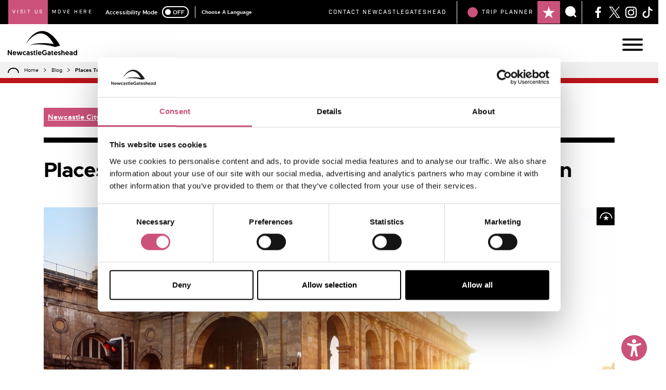

--- FILE ---
content_type: text/html; charset=UTF-8
request_url: https://newcastlegateshead.com/blog/places-to-eat-and-drink-near-central-station
body_size: 41276
content:
<script type="text/javascript">
  window.Craft = {"csrfTokenName":"DC_CSRF_TOKEN","csrfTokenValue":"0toXgS4aGNEGpIKsmonQZUYH1OJlzh8F2uJuL3s_kbbkJLbWDmKw6ov3QrlMS264UvLX3u_9iCIsMOKAA4NKaYu4LxotXdXgrV3ygj4QgK8="};
  window.addEventListener('servd.csrfloaded', function (e) {
    window.Craft.csrfTokenValue = e.detail.token;
});
</script><!DOCTYPE html><html
lang="en"><head><meta
http-equiv="X-UA-Compatible" content="IE=edge" /><meta
charset="utf-8" /><meta
name="viewport" content="width=device-width, initial-scale=1.0, maximum-scale=1.0, user-scalable=no, viewport-fit=cover" /><meta
name="referrer" content="origin-when-cross-origin" /><link
rel="icon" type="image/png" href="/assets/images/components/favicon.png?id=14e780a8904efa30df8010a00d6b1a58" /><link
rel="stylesheet" href="/assets/css/dc.css?id=50f19608951f5a6a4a7298b7220a19cc" type="text/css" /> <script type="text/javascript" src="/assets/js/dependencies.js?id=cda928acca9e0f99e65a23f36d473c41" data-cookieconsent="necassary"></script> <script data-ad-client="ca-pub-6757447027128776" async src="https://pagead2.googlesyndication.com/pagead/js/adsbygoogle.js"></script> <meta
name="facebook-domain-verification" content="zr0uigvgrrw89k5iqqssv9kvg8su89" />
<title>Places to Eat and Drink Near Newcastle Central… | NewcastleGateshead</title>
<script>window.dataLayer = window.dataLayer || [];
function gtag(){dataLayer.push(arguments)};
gtag('js', new Date());
gtag('config', 'G-28F5QWZW73', {'send_page_view': true,'anonymize_ip': false,'link_attribution': true,'allow_display_features': true});
</script>
<script>dataLayer = [{"event":"pageview","pageCategory":["Daytripper"],"pageSection":"Blog","pageType":"Blog Post"}];
(function(w,d,s,l,i){w[l]=w[l]||[];w[l].push({'gtm.start':
new Date().getTime(),event:'gtm.js'});var f=d.getElementsByTagName(s)[0],
j=d.createElement(s),dl=l!='dataLayer'?'&l='+l:'';j.async=true;j.src=
'https://www.googletagmanager.com/gtm.js?id='+i+dl;f.parentNode.insertBefore(j,f);
})(window,document,'script','dataLayer','GTM-MLRP5B');
</script>
<script>/* Facebook Pixel script did not render */
</script><meta name="keywords" content="Whether you&#039;re arriving by train for a weekend city break in Newcastle or you&#039;re in the Toon for a day out, check out our guide to places to eat and drink near Newcastle Central Station.">
<meta name="description" content="Whether you&#039;re arriving by train for a weekend city break in Newcastle or you&#039;re in the Toon for a day out, check out our guide to places to eat and drink…">
<meta name="referrer" content="no-referrer-when-downgrade">
<meta name="robots" content="all">
<meta content="121789544531899" property="fb:app_id">
<meta content="en_GB" property="og:locale">
<meta content="NewcastleGateshead" property="og:site_name">
<meta content="website" property="og:type">
<meta content="https://newcastlegateshead.com/blog/places-to-eat-and-drink-near-central-station" property="og:url">
<meta content="Places to Eat and Drink Near Newcastle Central Station" property="og:title">
<meta content="Whether you&#039;re arriving by train for a weekend city break in Newcastle or you&#039;re in the Toon for a day out, check out our guide to places to eat and drink…" property="og:description">
<meta content="https://jumbled-peacock.transforms.svdcdn.com/production/assets/images/blog/Newcastle-Central-Station.JPG?w=1200&amp;h=630&amp;q=82&amp;auto=format&amp;fit=crop&amp;dm=1599660193&amp;s=4283cffafd2b5d7b4dac34a782012d36" property="og:image">
<meta content="1200" property="og:image:width">
<meta content="630" property="og:image:height">
<meta content="Places to Eat and Drink Near Newcastle Central Station" property="og:image:alt">
<meta content="https://www.tiktok.com/@newcastlegateshead/" property="og:see_also">
<meta content="https://www.instagram.com/mykindoftoon" property="og:see_also">
<meta content="https://www.linkedin.com/company/newcastlegateshead-initiative/" property="og:see_also">
<meta content="https://www.facebook.com/pg/NewcastleGateshead" property="og:see_also">
<meta content="https://twitter.com/altweet_pet" property="og:see_also">
<meta name="twitter:card" content="summary_large_image">
<meta name="twitter:site" content="@altweet_pet">
<meta name="twitter:creator" content="@altweet_pet">
<meta name="twitter:title" content="Places to Eat and Drink Near Newcastle Central Station">
<meta name="twitter:description" content="Whether you&#039;re arriving by train for a weekend city break in Newcastle or you&#039;re in the Toon for a day out, check out our guide to places to eat and drink…">
<meta name="twitter:image" content="https://jumbled-peacock.transforms.svdcdn.com/production/assets/images/blog/Newcastle-Central-Station.JPG?w=800&amp;h=418&amp;q=82&amp;auto=format&amp;fit=crop&amp;dm=1599660193&amp;s=0d121c607172ffaf7b430ab0c5a57f41">
<meta name="twitter:image:width" content="800">
<meta name="twitter:image:height" content="418">
<meta name="twitter:image:alt" content="Places to Eat and Drink Near Newcastle Central Station">
<link href="https://newcastlegateshead.com/blog/places-to-eat-and-drink-near-central-station" rel="canonical">
<link href="https://newcastlegateshead.com/" rel="home">
<link type="text/plain" href="https://newcastlegateshead.com/humans.txt" rel="author"></head><body
class="ltr"><script async src="https://www.googletagmanager.com/gtag/js?id=G-28F5QWZW73"></script>

<noscript><iframe src="https://www.googletagmanager.com/ns.html?id=GTM-MLRP5B"
height="0" width="0" style="display:none;visibility:hidden"></iframe></noscript>
<div
class="ib_flash_message"><p></p></div><div
class="navigation_wrapper"><div
class="container-fluid pre_navigation"><div
class="row align-items-center justify-content-between"><nav
class="pre-navigation__nav ml-lg-3"><ul
class="list-unstyled d-flex align-items-stretch mb-0 font-family-secondary text-uppercase"><li
class="px-2 py-3 active">
<a
class="text-white" href="https://newcastlegateshead.com/" target="_blank">
Visit Us
</a></li><li
class="px-2 py-3">
<a
class="text-white" href="https://movingtonewcastle.co.uk/" target="_blank">
Move Here
</a></li></ul></nav><div
class="d-none d-lg-flex mr-lg-auto ml-lg-3"><div
class="accessibility_switcher"><p>Accessibility Mode</p><div
class='toggle' id='switch'><div
class='toggle-text-off'>OFF</div><div
class='glow-comp'></div><div
class='toggle-button'></div><div
class='toggle-text-on'>ON</div></div></div><div
id="recite-translation" class="tw-ml-3 tw-pl-3 tw-font-bold font-family-primary tw-text-xxs text-white tw-bg-black tw-flex tw-items-center" style="border-left:1px solid white;"></div></div><div
class="d-flex justify-content-between justify-content-lg-end"><ul
class="utility_navigation d-none d-lg-flex"><li>
<a
href="https://newcastlegateshead.com/contact"
class=""
title="Contact NewcastleGateshead"
>
Contact NewcastleGateshead
</a></li></ul><div
class="ib_nav_item popover_trigger" data-popover-id="itinerary_builder_popover"><p
class="ib_count" id="ib_count">
<span></span></p><div
class="d-flex flex-grow-1">
<a
class="ib_link order-1"
title="View Your Itinerary">
<svg
id="Layer_1" width="24px" height="24px" version="1.1" xmlns="http://www.w3.org/2000/svg" xmlns:xlink="http://www.w3.org/1999/xlink" x="0px" y="0px" viewBox="0 0 25 24" style="enable-background: new 0 0 25 24;" xml:space="preserve" fill="#fff"><title>View Your Itinerary</title>
<g>
<polygon
id="SVGID_1_" points="12.5,0 9.5,9.1 0,9.1 7.7,14.8 4.7,24 12.5,18.3 20.2,24 17.3,14.8 25,9.1 15.5,9.1 		"/>
</g>
</svg></a><p
class="ib_text order-0 text-uppercase">
Trip<span
class="d-none d-md-block">&nbsp;Planner</span></p></div></div><div
class="search_trigger">
<a
href="" data-popover-id="search_popover" class="popover_trigger ">
<svg
id="Layer_1" width="22px" height="22px" version="1.1" xmlns="http://www.w3.org/2000/svg" xmlns:xlink="http://www.w3.org/1999/xlink" x="0px" y="0px" viewBox="0 0 23.1 23" style="enable-background: new 0 0 23.1 23;" xml:space="preserve"><title>Search</title><style type="text/css">.st0{fill:#fff}</style><path
class="st0" d="M23.1,20.9l-4.2-4.2c1.3-1.7,2.1-3.9,2.1-6.3C21,4.7,16.3,0,10.5,0C4.7,0,0,4.7,0,10.5C0,16.3,4.7,21,10.5,21
c2.4,0,4.5-0.8,6.3-2.1l4.2,4.2L23.1,20.9z"/>
</svg></a></div><ul
class="social_menu d-none d-lg-flex"><li>
<a
href="https://www.facebook.com/NewcastleGateshead/" title="NewcastleGateshead on Facebook" target="_blank">
<svg
width="22px" height="22px" xmlns="http://www.w3.org/2000/svg" viewBox="0 0 12 24" style="enable-background: new 0 0 12 24;" xml:space="preserve" fill="#FFF"><title>Facebook</title><path
d="M7.8 24V13.1h3.5l.5-4.3h-4V6.1c0-1.2.3-2.1 2-2.1H12V.2C11.6.1 10.3 0 8.8 0 5.7 0 3.5 2 3.5 5.6v3.1H0V13h3.5v11h4.3z"/></svg>
</a></li><li>
<a
href="" title="NewcastleGateshead on X" target="_blank">
<svg
width="22px" height="22px" viewBox="0 0 1200 1227" fill="#FFF" xmlns="http://www.w3.org/2000/svg"><title>X (formerly Twitter)</title>
<path
d="M714.163 519.284L1160.89 0H1055.03L667.137 450.887L357.328 0H0L468.492 681.821L0 1226.37H105.866L515.491 750.218L842.672 1226.37H1200L714.137 519.284H714.163ZM569.165 687.828L521.697 619.934L144.011 79.6944H306.615L611.412 515.685L658.88 583.579L1055.08 1150.3H892.476L569.165 687.854V687.828Z"/>
</svg></a></li><li>
<a
href="https://www.instagram.com/mykindoftoon" title="NewcastleGateshead on Instagram" target="_blank">
<svg
width="22px" height="22px" xmlns="http://www.w3.org/2000/svg" xmlns:xlink="http://www.w3.org/1999/xlink" viewBox="0 0 24 23.8" style="enable-background: new 0 0 24 23.8;" xml:space="preserve" fill="#FFF"><title>Instagram</title><defs><path
id="a" d="M0 0h24v23.8H0z"/></defs><clipPath
id="b"><use
xlink:href="#a" style="overflow:visible"/></clipPath><g
style="clip-path:url(#b);enable-background:new"><defs><path
id="c" d="M0-.2h24v24H0z"/></defs><clipPath
id="d"><use
xlink:href="#c" style="overflow:visible"/></clipPath><g
style="clip-path:url(#d)"><defs><path
id="e" d="M17.5 23.8h-11c-3.6 0-6.5-2.9-6.5-6.4v-11C0 2.9 2.9 0 6.5 0h11C21.1 0 24 2.9 24 6.4v10.9c0 3.6-2.9 6.5-6.5 6.5zM6.5 2.2c-2.3 0-4.2 1.9-4.2 4.2v10.9c0 2.3 1.9 4.2 4.2 4.2h11c2.3 0 4.2-1.9 4.2-4.2V6.4c0-2.3-1.9-4.2-4.2-4.2h-11z"/></defs><clipPath
id="f"><use
xlink:href="#e" style="overflow:visible"/></clipPath><g
style="clip-path:url(#f)"><defs><path
id="g" d="M0-.2h24v24H0z"/></defs><clipPath
id="h"><use
xlink:href="#g" style="overflow:visible"/></clipPath><path
style="clip-path:url(#h);" d="M-5-5h34v33.8H-5z"/></g></g></g><g><defs><path
id="i" d="M12 18.8c-3.9 0-7-2.9-7-6.5s3.1-6.5 7-6.5 7 2.9 7 6.5-3.1 6.5-7 6.5M12 8c-2.6 0-4.7 2-4.7 4.3s2.1 4.3 4.7 4.3 4.7-1.9 4.7-4.3S14.6 8 12 8"/></defs><clipPath
id="j"><use
xlink:href="#i" style="overflow:visible"/></clipPath><path
style="clip-path:url(#j);" d="M0 .8h24v23H0z"/></g><g><defs><path
id="k" d="M16 5.3c0 .8.7 1.5 1.5 1.5S19 6.1 19 5.3s-.7-1.5-1.5-1.5-1.5.7-1.5 1.5"/></defs><clipPath
id="l"><use
xlink:href="#k" style="overflow:visible"/></clipPath><path
style="clip-path:url(#l);" d="M11-1.2h13v13H11z"/></g></svg>
</a></li><li>
<a
href="https://www.tiktok.com/@newcastlegateshead" title="NewcastleGateshead on TikTok" target="_blank">
<svg
class="bi bi-tiktok" width="22px" height="22px" xmlns="http://www.w3.org/2000/svg" fill="#FFFFFF" viewBox="0 0 16 16"><title>TikTok</title>
<path
d="M9 0h1.98c.144.715.54 1.617 1.235 2.512C12.895 3.389 13.797 4 15 4v2c-1.753 0-3.07-.814-4-1.829V11a5 5 0 1 1-5-5v2a3 3 0 1 0 3 3V0Z"/>
</svg>
</a></li></ul></div></div></div><div
class="container-fluid p-0"><nav
class="navbar navbar-expand-xxl main_navigation">
<a
class="navbar-brand" href="https://newcastlegateshead.com/">
<svg
id="Layer_1" class="site_logo" width="185px" height="64px" xmlns="http://www.w3.org/2000/svg" xml:space="preserve" x="0" y="0" version="1.1" viewBox="0 0 727.4 254.1"><title>Newcastle Gateshead</title>
<path
d="M497.2 166.8c-157.2-45.4-270-19.7-270-19.7 154.1-47.8 321.6 4.8 321.6 4.8l-51.6 14.9z" />
<path
d="M541.7 139.4c-4.8-7.6-9.8-15.1-15-22.5-.5-.7-1-1.4-1.5-2-.4-.5-.7-1.1-1.1-1.6-5.1-7.2-10.3-14.3-15.8-21.3-3.2-4-6.4-7.9-9.7-11.8-.4-.5-.9-1-1.3-1.5-.3-.3-.6-.7-.9-1-8.6-10-17.7-19.7-27.5-28.6-1.5-1.4-3.1-2.8-4.7-4.1-.3-.2-.6-.5-.8-.8-11.6-10-24.1-19.1-37.7-26.5-1.3-.7-2.5-1.4-3.8-2-.4-.2-.7-.4-1-.6-9-4.4-18.3-8.1-27.9-10.7-4.7-1.3-9.5-2.2-14.3-2.9-.6-.1-1.3-.1-2-.2-.2 0-.4-.1-.6-.1-4.2-.5-8.5-.9-12.8-1-13.1-.3-26.1 1.6-38.5 5.3-6.7 2-13.1 4.4-19.4 7.3-6.9 3.2-13.5 7-19.8 11.2-.7.4-1.3.9-1.9 1.3-.8.5-1.6 1.1-2.4 1.6-8.4 5.8-16.3 12.2-23.8 19.1-3.3 3-6.4 6.2-9.5 9.4-.5.5-.9 1-1.4 1.5-.5.5-1 1-1.5 1.6-9.2 9.7-17.7 20-25.6 30.8l-.1.1c-1.5 2-2.9 4.1-4.4 6.1-9.5 13.6-18.2 27.7-25.6 42.5 10.2-15.7 21.9-30.2 34.3-43.8.1-.2.3-.3.4-.5 8.7-9.5 18-18.4 27.6-26.6 4.4-3.7 8.8-7.3 13.4-10.6 7.8-5.7 15.9-10.8 24.2-15.2 7.3-3.9 14.8-7.2 22.4-9.7 3.3-1.1 6.5-2 9.8-2.8 1.2-.3 2.4-.5 3.6-.8.6-.1 1.2-.2 1.8-.4.7-.1 1.4-.2 2.2-.4 1.1-.2 2.3-.4 3.4-.5 9.5-1.3 19-1.3 28.1.1.4.1.7.1 1.1.2 1.8.3 3.7.7 5.5 1.1.4.1.7.2 1.1.3 5.3 1.2 10.4 2.8 15.4 4.9 3.1 1.3 6.2 2.8 9.2 4.3l6 3.3c.1 0 .1.1.2.1 2 1.2 4 2.4 5.9 3.7 8.5 5.7 16.4 12.4 23.9 19.8 4.5 4.4 8.9 9.1 13.1 13.9 4.6 5.4 9 11.1 13.2 16.9 8.7 11.9 16.7 24.5 24.1 37.6 6.3 11.1 12.2 22.4 17.8 34l33-9.4 18.7-5.6s-5-9.2-7.1-12.5z" />
<path
d="M548.8 151.9s-26.2-8.2-67.3-15.2c5.5 9.8 10.7 19.9 15.6 30.1h.2l51.5-14.9z" />
<g>
<path
d="M10.3 217.7v35.4H0V201h10.6l22.2 35.7V201h10.3v52.1H32.8l-22.5-35.4zM70.6 213.2c12 0 18.9 8 18.9 20.8 0 .7 0 1.5-.1 2.2H62.1c.2 5.2 4.4 8.9 10.1 8.9 5.3 0 8.3-3.1 9.4-4.8l6.8 5.1c-1.5 2.8-6.7 8.5-16.4 8.5-12.5 0-20.5-8.6-20.5-20.3.1-11.6 8-20.4 19.1-20.4zm8.5 16.3c-.2-4.8-3.6-7.9-8.3-7.9-4.8 0-8 3.4-8.4 7.9h16.7zM123.5 228.2l-7.2 24.9h-11.5l-11.6-38.9h11.2l6.8 27.6 7.4-27.6h9.7l7.4 27.6 6.9-27.6h11.2l-11.7 38.9h-11.5l-7.1-24.9zM187.8 241.5l2.8 8.4c-2.2 1.8-6.5 4.2-12.1 4.2-12.1 0-20.8-8.5-20.8-20.3s8.9-20.5 20.7-20.5c5.7 0 9.8 2.2 12.3 4.2l-2.9 8.6c-1.7-1.6-4.7-3.7-9.1-3.7-6.6 0-10.7 5.1-10.7 11.4 0 6.6 4.6 11.3 11.1 11.3 3.9-.1 7-2.2 8.7-3.6zM210.6 228.2c3.9 0 7 1.2 8.4 2.2v-2.5c0-3.4-2.5-5.7-7.1-5.7-3.9 0-7.4 1.3-10.3 2.8l-3.9-7c3.5-2.4 9.4-4.6 15.3-4.6 12.5 0 16.2 6.5 16.2 15.2v24.6h-9.1l-.7-2.5c-2 2.2-5 3.5-9.5 3.5-7.9 0-14.6-4.8-14.6-13 .2-7.8 6.3-13 15.3-13zm2 17.9c3.9 0 6.7-2.1 6.7-5.4 0-3.4-2.8-5.4-6.8-5.4s-6.7 2.2-6.7 5.4c0 3.3 2.9 5.4 6.8 5.4zM235.8 246.9l6-5.4c1.9 2.2 4.5 4.2 8.9 4.2 2.9 0 4.8-1.3 4.8-3.5 0-6-18.4-3.6-18.4-17.5 0-7.2 6.2-11.5 14.1-11.5 7.4 0 11.5 3.9 13.3 6.9l-6.8 5.1c-1.2-1.5-3.4-3.7-7-3.7-2.4 0-4 1.2-4 3.1 0 6.2 18.5 3.2 18.5 17.1 0 7.6-6.5 12.4-15 12.4-7.6 0-12.3-3.9-14.4-7.2zM273.2 206h10.1v8.2h7.3v8.3h-7.3v15c0 5.8 1.8 7 5.7 7 .7 0 1 0 1.9-.1v8.8s-1.6.4-4.4.4c-9.3 0-13.4-5.2-13.4-15.8v-15.3H269v-8.3h4.2V206zM298.5 199.3h10.3v53.8h-10.3v-53.8zM335.3 213.2c12 0 18.9 8 18.9 20.8 0 .7 0 1.5-.1 2.2h-27.4c.2 5.2 4.4 8.9 10.1 8.9 5.3 0 8.3-3.1 9.5-4.8l6.8 5.1c-1.5 2.8-6.7 8.5-16.4 8.5-12.5 0-20.5-8.6-20.5-20.3.1-11.6 8-20.4 19.1-20.4zm8.5 16.3c-.2-4.8-3.6-7.9-8.3-7.9-4.8 0-8 3.4-8.4 7.9h16.7zM407.2 208.7l-6.6 6.8c-1.6-1.7-6-5.7-13.5-5.7-10.2 0-16.5 7.6-16.5 17.3 0 10.6 7.1 17.2 16.5 17.2 7.3 0 11.4-3 12.5-4.1v-6.4h-9.9v-8.9h19.7v20.6c-5.6 4.8-11.8 8.5-22.8 8.5-14.7 0-27-10.6-27-27 0-15 11.2-27 27-27 11 .1 17.9 5.5 20.6 8.7zM431.4 228.2c3.9 0 7 1.2 8.4 2.2v-2.5c0-3.4-2.5-5.7-7.1-5.7-3.9 0-7.4 1.3-10.3 2.8l-3.9-7c3.5-2.4 9.4-4.6 15.3-4.6 12.5 0 16.2 6.5 16.2 15.2v24.6h-9l-.7-2.5c-2 2.2-5 3.5-9.5 3.5-7.9 0-14.6-4.8-14.6-13 .1-7.8 6.1-13 15.2-13zm1.9 17.9c3.9 0 6.7-2.1 6.7-5.4 0-3.4-2.8-5.4-6.8-5.4s-6.7 2.2-6.7 5.4c.1 3.3 3 5.4 6.8 5.4zM460.1 206h10.1v8.2h7.3v8.3h-7.3v15c0 5.8 1.8 7 5.7 7 .7 0 1 0 1.9-.1v8.8s-1.6.4-4.4.4c-9.3 0-13.4-5.2-13.4-15.8v-15.3h-4v-8.3h4.2l-.1-8.2zM502.4 213.2c12 0 18.9 8 18.9 20.8 0 .7 0 1.5-.1 2.2h-27.4c.2 5.2 4.4 8.9 10.1 8.9 5.3 0 8.3-3.1 9.5-4.8l6.8 5.1c-1.5 2.8-6.7 8.5-16.4 8.5-12.5 0-20.5-8.6-20.5-20.3 0-11.6 8-20.4 19.1-20.4zm8.5 16.3c-.2-4.8-3.6-7.9-8.3-7.9-4.8 0-8 3.4-8.4 7.9h16.7zM525.9 246.9l6-5.4c1.9 2.2 4.5 4.2 8.9 4.2 2.9 0 4.8-1.3 4.8-3.5 0-6-18.4-3.6-18.4-17.5 0-7.2 6.2-11.5 14.1-11.5 7.4 0 11.5 3.9 13.3 6.9l-6.8 5.1c-1.2-1.5-3.3-3.7-7-3.7-2.4 0-4 1.2-4 3.1 0 6.2 18.5 3.2 18.5 17.1 0 7.6-6.5 12.4-15 12.4-7.6 0-12.3-3.9-14.4-7.2zM596.3 230.7v22.5h-10.2v-23.7c0-4.3-3-7-6.5-7-4.3 0-7.1 3.1-7.1 7.3v23.4h-10.3v-53.8h10.3v19.4c1.6-2.7 5.2-5.5 10.3-5.5 11.2-.1 13.5 9.1 13.5 17.4zM622.6 213.2c12 0 18.9 8 18.9 20.8 0 .7 0 1.5-.1 2.2H614c.2 5.2 4.4 8.9 10.1 8.9 5.3 0 8.3-3.1 9.5-4.8l6.8 5.1c-1.5 2.8-6.7 8.5-16.4 8.5-12.5 0-20.5-8.6-20.5-20.3.1-11.6 8-20.4 19.1-20.4zm8.5 16.3c-.2-4.8-3.6-7.9-8.3-7.9-4.8 0-8 3.4-8.4 7.9h16.7zM661.6 228.2c3.9 0 7 1.2 8.4 2.2v-2.5c0-3.4-2.5-5.7-7.1-5.7-3.9 0-7.4 1.3-10.3 2.8l-3.9-7c3.5-2.4 9.4-4.6 15.3-4.6 12.5 0 16.2 6.5 16.2 15.2v24.6h-9.1l-.7-2.5c-2 2.2-5 3.5-9.5 3.5-7.9 0-14.6-4.8-14.6-13 .2-7.8 6.2-13 15.3-13zm1.9 17.9c3.9 0 6.7-2.1 6.7-5.4 0-3.4-2.8-5.4-6.8-5.4s-6.7 2.2-6.7 5.4c.1 3.3 3 5.4 6.8 5.4zM727.4 253.1h-9.7v-4c-1 1.3-4.9 5-11.5 5-11.2 0-19-8.4-19-20.4 0-12 7.3-20.5 18.5-20.5 6.7 0 10.6 3.7 11.5 5.1v-19h10.3l-.1 53.8zm-19.9-30.8c-6 0-10 4.7-10 11.5 0 6.9 4.2 11.2 10 11.2 6.2 0 10-5.1 10-11.2 0-7.3-4.3-11.5-10-11.5z" />
</g>
</svg>
</a>
<button
class="navbar-toggler hamburger hamburger--elastic" type="button" aria-controls="#mainNav" aria-label="Main Navigation">
<span
class="hamburger-box">
<span
class="hamburger-inner"></span>
</span>
</button><div
class="collapse navbar-collapse" id="mainNav"><ul
class="navbar-nav"><li
id="navbarDropdownwhat&#039;sOn" class="nav-item dropdown megamenu">
<a
class="nav-link nav-link-what&#039;sOn nav-link-light-blue "
href="https://newcastlegateshead.com/events"
title="What&#039;s On"
data-image=&quot;https://jumbled-peacock.transforms.svdcdn.com/production/assets/images/misc/Navigation/Whats-On/whats-on-megamenu.jpg?w=275&amp;h=275&amp;auto=compress%2Cformat&amp;fit=crop&amp;dm=1594800719&amp;s=61dea437659423370d43485f36d7c233&quot;
>
What&#039;s On
</a><div
class="mobile_dropdown_toggle d-xxl-none">
<svg
id="Layer_1" width="28px" alt="Expand menu" version="1.1" xmlns="http://www.w3.org/2000/svg" xmlns:xlink="http://www.w3.org/1999/xlink" x="0px" y="0px" viewBox="0 0 253.7 141.9" style="enable-background: new 0 0 253.7 141.9;" xml:space="preserve"><title>Expand menu</title><style type="text/css">.st0{fill:#fff}</style><polygon
class="st0" points="0,13.4 13.6,0 127.5,114.8 240.1,1.2 253.7,14.7 127.5,141.9 "/>
</svg></div><div
class="dropdown-menu dropdown-menu-light-blue m-0 p-0 border-0" aria-labelledby="navbarDropdownwhat&#039;sOn"><div
class="row m-0"><div
class="d-none d-xxl-flex col-xxl-5 align-items-end"><div
class="megamenu_icon megamenu_icon-whatsOn">
<img
data-src="https://jumbled-peacock.files.svdcdn.com/production/assets/images/misc/Icons/whats-on-icon.svg?dm=1594800662" class="megamenu_illustration lazyload" height="45" alt="What&#039;s On" /></div></div><div
class="col-xxl-4 p-0"><ul><li
class="megamenu_item"
>
<a
class="dropdown-item" href="https://newcastlegateshead.com/events/free-events-in-newcastlegateshead" title="Free">
Free
</a></li><li
class="megamenu_item"
data-image=https://jumbled-peacock.transforms.svdcdn.com/production/assets/images/misc/Navigation/Whats-On/entertainment-megamenu.jpg?w=275&amp;h=275&amp;auto=compress%2Cformat&amp;fit=crop&amp;dm=1594800718&amp;s=65832e03969739e4f269955dffb9ced1
data-icon=https://jumbled-peacock.files.svdcdn.com/production/assets/images/misc/Icons/entertainment-icon.svg?dm=1594800703>
<a
class="dropdown-item" href="https://newcastlegateshead.com/events/entertainment" title="Entertainment">
Entertainment
</a></li><li
class="megamenu_item"
data-image=https://jumbled-peacock.transforms.svdcdn.com/production/assets/images/misc/Navigation/Whats-On/family-friendly-whats-on-megamenu.jpg?w=275&amp;h=275&amp;auto=compress%2Cformat&amp;fit=crop&amp;dm=1594800714&amp;s=9c090dcb3a28f7bf4a4c9b9b80d56930
data-icon=https://jumbled-peacock.files.svdcdn.com/production/assets/images/misc/Icons/family-icon.svg?dm=1594800705>
<a
class="dropdown-item" href="https://newcastlegateshead.com/events/family-friendly" title="Family">
Family
</a></li><li
class="megamenu_item"
data-image=https://jumbled-peacock.transforms.svdcdn.com/production/assets/images/misc/Navigation/Whats-On/comedy-megamenu.jpg?w=275&amp;h=275&amp;auto=compress%2Cformat&amp;fit=crop&amp;dm=1594800737&amp;s=82e319f707747fa0cf818bc333f9b169
data-icon=https://jumbled-peacock.files.svdcdn.com/production/assets/images/misc/Icons/comedy-icon.svg?dm=1594800686>
<a
class="dropdown-item" href="https://newcastlegateshead.com/events/comedy" title="Comedy">
Comedy
</a></li><li
class="megamenu_item"
data-image=https://jumbled-peacock.transforms.svdcdn.com/production/assets/images/misc/Navigation/Whats-On/exhibition-megamenu.jpg?w=234&amp;h=190&amp;auto=compress%2Cformat&amp;fit=crop&amp;dm=1594800717&amp;s=ec863f0ea981a68165dd899b5e1b4b4c
data-icon=https://jumbled-peacock.files.svdcdn.com/production/assets/images/misc/Icons/exhibition-icon.svg?dm=1594800706>
<a
class="dropdown-item" href="https://newcastlegateshead.com/events/exhibition" title="Exhibition">
Exhibition
</a></li><li
class="megamenu_item"
data-image=https://jumbled-peacock.transforms.svdcdn.com/production/assets/images/misc/Navigation/Whats-On/theatre-megamenu.jpg?w=275&amp;h=275&amp;auto=compress%2Cformat&amp;fit=crop&amp;dm=1594800717&amp;s=0379d9bea3c202d250ae905cb047a9cf
data-icon=https://jumbled-peacock.files.svdcdn.com/production/assets/images/misc/Icons/theatre-icon.svg?dm=1594800647>
<a
class="dropdown-item" href="https://newcastlegateshead.com/events/theatre" title="Theatre">
Theatre
</a></li><li
class="megamenu_item"
data-image=https://jumbled-peacock.transforms.svdcdn.com/production/assets/images/misc/Navigation/Whats-On/seasonal-megamenu.jpg?w=275&amp;h=275&amp;auto=compress%2Cformat&amp;fit=crop&amp;dm=1594800716&amp;s=a5baff4c779ebfdb750979f1c1c41e8b
data-icon=https://jumbled-peacock.files.svdcdn.com/production/assets/images/misc/Icons/seasonal-icon.svg?dm=1594800660>
<a
class="dropdown-item" href="https://newcastlegateshead.com/events/seasonal" title="Seasonal">
Seasonal
</a></li><li
class="megamenu_item"
data-image=https://jumbled-peacock.transforms.svdcdn.com/production/assets/images/misc/Navigation/Whats-On/festival-megamenu.jpg?w=275&amp;h=275&amp;auto=compress%2Cformat&amp;fit=crop&amp;dm=1594800714&amp;s=e1dbb9cc80893093a67ccf11d73c7483
data-icon=https://jumbled-peacock.files.svdcdn.com/production/assets/images/misc/Icons/festival-icon.svg?dm=1594800706>
<a
class="dropdown-item" href="https://newcastlegateshead.com/events/festival" title="Festival">
Festival
</a></li><li
class="megamenu_item"
data-image=https://jumbled-peacock.transforms.svdcdn.com/production/assets/images/misc/Navigation/Whats-On/foodie-megamenu.jpg?w=275&amp;h=275&amp;auto=compress%2Cformat&amp;fit=crop&amp;dm=1594800715&amp;s=6003ca4eef117c64b49b23627f296a83
data-icon=https://jumbled-peacock.files.svdcdn.com/production/assets/images/misc/Icons/foodie-icon.svg?dm=1594800701>
<a
class="dropdown-item" href="https://newcastlegateshead.com/events/foodie" title="Foodie">
Foodie
</a></li><li
class="megamenu_item"
data-image=https://jumbled-peacock.transforms.svdcdn.com/production/assets/images/misc/Navigation/Whats-On/heritage-megamenu.jpg?w=275&amp;h=275&amp;auto=compress%2Cformat&amp;fit=crop&amp;dm=1594800715&amp;s=a671d97b459a3279d98fe791306975be
data-icon=https://jumbled-peacock.files.svdcdn.com/production/assets/images/misc/Icons/heritage-icon.svg?dm=1594800698>
<a
class="dropdown-item" href="https://newcastlegateshead.com/events/heritage" title="Heritage">
Heritage
</a></li><li
class="megamenu_item"
data-image=https://jumbled-peacock.transforms.svdcdn.com/production/assets/images/misc/Navigation/Whats-On/live-music-megamenu.jpg?w=275&amp;h=275&amp;auto=compress%2Cformat&amp;fit=crop&amp;dm=1594800715&amp;s=d6f94142ce2e5dbbbb287994b8b9c491
data-icon=https://jumbled-peacock.files.svdcdn.com/production/assets/images/misc/Icons/live-music-icon.svg?dm=1594800677>
<a
class="dropdown-item" href="https://newcastlegateshead.com/events/live-music" title="Live Music">
Live Music
</a></li><li
class="megamenu_item"
data-image=https://jumbled-peacock.transforms.svdcdn.com/production/assets/images/misc/Navigation/Whats-On/masterclass-megamenu.jpg?w=190&amp;h=220&amp;auto=compress%2Cformat&amp;fit=crop&amp;dm=1594800716&amp;s=d7cd241ffd34355424d652057e0fd4be
data-icon=https://jumbled-peacock.files.svdcdn.com/production/assets/images/misc/Icons/masterclass-icon.svg?dm=1594800652>
<a
class="dropdown-item" href="https://newcastlegateshead.com/events/workshops-classes" title="Workshops">
Workshops
</a></li><li
class="megamenu_item"
data-image=https://jumbled-peacock.transforms.svdcdn.com/production/assets/images/misc/Navigation/Whats-On/sporty-whats-on-megamenu.jpg?w=275&amp;h=275&amp;auto=compress%2Cformat&amp;fit=crop&amp;dm=1594800713&amp;s=ee6b12a1b385e9f9c6c4a2926095eed7
data-icon=https://jumbled-peacock.files.svdcdn.com/production/assets/images/misc/Icons/sporty-icon.svg?dm=1594800642>
<a
class="dropdown-item" href="https://newcastlegateshead.com/events/sporty" title="Sporty">
Sporty
</a></li></ul></div><div
class="d-none d-xxl-flex col-xxl-3 justify-content-end"><div
class="megamenu_image megamenu_image-whatsOn">
<picture>
<source
data-srcset="https://jumbled-peacock.transforms.svdcdn.com/production/assets/images/misc/Navigation/Whats-On/whats-on-megamenu.jpg?w=275&amp;h=275&amp;q=90&amp;fm=webp&amp;fit=crop&amp;dm=1594800719&amp;s=3342c4af42dbedbdc6a91ae74473592e 1x, https://jumbled-peacock.transforms.svdcdn.com/production/assets/images/misc/Navigation/Whats-On/whats-on-megamenu.jpg?w=550&amp;h=550&amp;q=90&amp;fm=webp&amp;fit=crop&amp;dm=1594800719&amp;s=4e79b9d6e6236d7a36169a76c019e2b8 2x"
media="(max-width: 1920px)" type="image/webp">
<source
data-srcset="https://jumbled-peacock.transforms.svdcdn.com/production/assets/images/misc/Navigation/Whats-On/whats-on-megamenu.jpg?w=275&amp;h=275&amp;q=90&amp;auto=format&amp;fit=crop&amp;dm=1594800719&amp;s=a29ae2d776ef167e3bdb5cb07f94ca88 1x, https://jumbled-peacock.transforms.svdcdn.com/production/assets/images/misc/Navigation/Whats-On/whats-on-megamenu.jpg?w=550&amp;h=550&amp;q=90&amp;auto=format&amp;fit=crop&amp;dm=1594800719&amp;s=5690b2f75d6af5462ed9c3a7671b4548 2x"
media="(max-width: 1920px)" type="image/jpg">
<source
data-srcset="https://jumbled-peacock.transforms.svdcdn.com/production/assets/images/misc/Navigation/Whats-On/whats-on-megamenu.jpg?w=275&amp;h=275&amp;q=90&amp;fm=webp&amp;fit=crop&amp;dm=1594800719&amp;s=3342c4af42dbedbdc6a91ae74473592e 1x, https://jumbled-peacock.transforms.svdcdn.com/production/assets/images/misc/Navigation/Whats-On/whats-on-megamenu.jpg?w=550&amp;h=550&amp;q=90&amp;fm=webp&amp;fit=crop&amp;dm=1594800719&amp;s=4e79b9d6e6236d7a36169a76c019e2b8 2x"
media="(min-width: 1921px)" type="image/webp">
<source
data-srcset="https://jumbled-peacock.transforms.svdcdn.com/production/assets/images/misc/Navigation/Whats-On/whats-on-megamenu.jpg?w=275&amp;h=275&amp;q=90&amp;auto=format&amp;fit=crop&amp;dm=1594800719&amp;s=a29ae2d776ef167e3bdb5cb07f94ca88 1x, https://jumbled-peacock.transforms.svdcdn.com/production/assets/images/misc/Navigation/Whats-On/whats-on-megamenu.jpg?w=550&amp;h=550&amp;q=90&amp;auto=format&amp;fit=crop&amp;dm=1594800719&amp;s=5690b2f75d6af5462ed9c3a7671b4548 2x"
media="(min-width: 1921px)" type="image/jpg">
<img
class="w-100 h-auto obj-fit-cover lazyload"
data-src="https://jumbled-peacock.transforms.svdcdn.com/production/assets/images/misc/Navigation/Whats-On/whats-on-megamenu.jpg?w=275&amp;h=275&amp;q=90&amp;auto=format&amp;fit=crop&amp;dm=1594800719&amp;s=a29ae2d776ef167e3bdb5cb07f94ca88"
width="275" height="275"             alt="Whats on megamenu">
</picture></div></div></div></div></li><li
id="navbarDropdownthingsToDo" class="nav-item dropdown megamenu">
<a
class="nav-link nav-link-thingsToDo nav-link-orange "
href="https://newcastlegateshead.com/business-directory/things-to-do"
title="Things To Do"
data-image=&quot;https://jumbled-peacock.transforms.svdcdn.com/production/assets/images/misc/Navigation/Things-To-Do/things-to-do-megamenu.jpg?w=275&amp;h=275&amp;auto=compress%2Cformat&amp;fit=crop&amp;dm=1594800738&amp;s=5acc933b6eb09ae072b90a1ee90840ee&quot;
>
Things To Do
</a><div
class="mobile_dropdown_toggle d-xxl-none">
<svg
id="Layer_1" width="28px" alt="Expand menu" version="1.1" xmlns="http://www.w3.org/2000/svg" xmlns:xlink="http://www.w3.org/1999/xlink" x="0px" y="0px" viewBox="0 0 253.7 141.9" style="enable-background: new 0 0 253.7 141.9;" xml:space="preserve"><title>Expand menu</title><style type="text/css">.st0{fill:#fff}</style><polygon
class="st0" points="0,13.4 13.6,0 127.5,114.8 240.1,1.2 253.7,14.7 127.5,141.9 "/>
</svg></div><div
class="dropdown-menu dropdown-menu-orange m-0 p-0 border-0" aria-labelledby="navbarDropdownthingsToDo"><div
class="row m-0"><div
class="d-none d-xxl-flex col-xxl-5 align-items-end"><div
class="megamenu_icon megamenu_icon-thingsToDo">
<img
data-src="https://jumbled-peacock.files.svdcdn.com/production/assets/images/misc/Icons/things-to-do-icon.svg?dm=1594800647" class="megamenu_illustration lazyload" height="45" alt="Things To Do" /></div></div><div
class="col-xxl-4 p-0"><ul><li
class="megamenu_item"
>
<a
class="dropdown-item" href="https://newcastlegateshead.com/business-directory/things-to-do/activities-and-experiences" title="Activities and Experiences">
Activities and Experiences
</a></li><li
class="megamenu_item"
data-image=https://jumbled-peacock.transforms.svdcdn.com/production/assets/images/misc/Navigation/Things-To-Do/art-gallery-megamenu.jpg?w=275&amp;h=275&amp;auto=compress%2Cformat&amp;fit=crop&amp;dm=1594800756&amp;s=1eb624bdd59e1fea4f415eaf6d8d40bd
data-icon=https://jumbled-peacock.files.svdcdn.com/production/assets/images/misc/Icons/art-gallery-icon.svg?dm=1594800695>
<a
class="dropdown-item" href="https://newcastlegateshead.com/business-directory/things-to-do/art-gallery" title="Art Galleries">
Art Galleries
</a></li><li
class="megamenu_item"
data-image=https://jumbled-peacock.transforms.svdcdn.com/production/assets/images/misc/Navigation/Things-To-Do/attraction-megamenu.jpg?w=275&amp;h=275&amp;auto=compress%2Cformat&amp;fit=crop&amp;dm=1594800756&amp;s=15abe1db6815c14de403a5741ae24609
data-icon=https://jumbled-peacock.files.svdcdn.com/production/assets/images/misc/Icons/attraction-icon.svg?dm=1594800691>
<a
class="dropdown-item" href="https://newcastlegateshead.com/business-directory/things-to-do/attractions" title="Attractions">
Attractions
</a></li><li
class="megamenu_item"
data-image=https://jumbled-peacock.transforms.svdcdn.com/production/assets/images/misc/Navigation/Things-To-Do/entertainment-megamenu.jpg?w=275&amp;h=275&amp;auto=compress%2Cformat&amp;fit=crop&amp;dm=1594800756&amp;s=1eb32284329872ac43cdaac51b80b9e0
data-icon=https://jumbled-peacock.files.svdcdn.com/production/assets/images/misc/Icons/entertainment-icon.svg?dm=1594800703>
<a
class="dropdown-item" href="https://newcastlegateshead.com/business-directory/things-to-do/entertainment" title="Entertainment">
Entertainment
</a></li><li
class="megamenu_item"
data-image=https://jumbled-peacock.transforms.svdcdn.com/production/assets/images/misc/Navigation/Things-To-Do/family-friendly-things-to-do-megamenu.jpg?w=275&amp;h=275&amp;auto=compress%2Cformat&amp;fit=crop&amp;dm=1594800754&amp;s=7267dee924a4295dc525f0f932298191
data-icon=https://jumbled-peacock.files.svdcdn.com/production/assets/images/misc/Icons/family-icon.svg?dm=1594800705>
<a
class="dropdown-item" href="https://newcastlegateshead.com/business-directory/things-to-do/family-friendly" title="Family-Friendly">
Family-Friendly
</a></li><li
class="megamenu_item"
data-image=https://jumbled-peacock.transforms.svdcdn.com/production/assets/images/misc/Navigation/Things-To-Do/get-active-megamenu.jpg?w=275&amp;h=275&amp;auto=compress%2Cformat&amp;fit=crop&amp;dm=1594800757&amp;s=cc88d6bb72939c140ee7655c3482e25a
data-icon=https://jumbled-peacock.files.svdcdn.com/production/assets/images/misc/Icons/get-active-icon.svg?dm=1594800700>
<a
class="dropdown-item" href="https://newcastlegateshead.com/business-directory/things-to-do/get-active" title="Get Active">
Get Active
</a></li><li
class="megamenu_item"
data-image=https://jumbled-peacock.transforms.svdcdn.com/production/assets/images/misc/Navigation/Things-To-Do/Guided-Tour-Megamenu.jpg?w=190&amp;h=220&amp;auto=compress%2Cformat&amp;fit=crop&amp;dm=1594800758&amp;s=36c6e0e52d22a91bc1148a66309c5b20
data-icon=https://jumbled-peacock.files.svdcdn.com/production/assets/images/misc/Icons/guided-tours-icon.svg?dm=1598260189>
<a
class="dropdown-item" href="https://newcastlegateshead.com/business-directory/things-to-do/guided-tours" title="Guided Tours">
Guided Tours
</a></li><li
class="megamenu_item"
data-image=https://jumbled-peacock.transforms.svdcdn.com/production/assets/images/misc/Navigation/Things-To-Do/museums-castles-megamenu.jpg?w=275&amp;h=275&amp;auto=compress%2Cformat&amp;fit=crop&amp;dm=1594800758&amp;s=0b7451ee06ba106138200b9182093d9a
data-icon=https://jumbled-peacock.files.svdcdn.com/production/assets/images/misc/Icons/museums-castles-icon.svg?dm=1594800653>
<a
class="dropdown-item" href="https://newcastlegateshead.com/business-directory/things-to-do/museums-castles" title="Museums &amp; Castles">
Museums &amp; Castles
</a></li><li
class="megamenu_item"
data-image=https://jumbled-peacock.transforms.svdcdn.com/production/assets/images/misc/Navigation/Things-To-Do/must-see-megamenu.jpg?w=275&amp;h=275&amp;auto=compress%2Cformat&amp;fit=crop&amp;dm=1594800759&amp;s=2118f2c5ed7be2e1ea1e8bf6cbbe02b7
data-icon=https://jumbled-peacock.files.svdcdn.com/production/assets/images/misc/Icons/must-see-icon.svg?dm=1594800653>
<a
class="dropdown-item" href="https://newcastlegateshead.com/business-directory/things-to-do/must-see" title="Must-See">
Must-See
</a></li><li
class="megamenu_item"
data-image=https://jumbled-peacock.transforms.svdcdn.com/production/assets/images/misc/Navigation/Things-To-Do/nightlife-megamenu.jpg?w=275&amp;h=275&amp;auto=compress%2Cformat&amp;fit=crop&amp;dm=1594800759&amp;s=3c5c17aa75c1eeaf505acdff81bc3a9f
data-icon=https://jumbled-peacock.files.svdcdn.com/production/assets/images/misc/Icons/nightlife-icon.svg?dm=1594800655>
<a
class="dropdown-item" href="https://newcastlegateshead.com/business-directory/things-to-do/nightlife" title="Nightlife">
Nightlife
</a></li><li
class="megamenu_item"
data-image=https://jumbled-peacock.transforms.svdcdn.com/production/assets/images/misc/Navigation/Things-To-Do/relax-megamenu.jpg?w=190&amp;h=220&amp;auto=compress%2Cformat&amp;fit=crop&amp;dm=1594800760&amp;s=a5590715dae9edb1340a1a336c63c71a
data-icon=https://jumbled-peacock.files.svdcdn.com/production/assets/images/misc/Icons/relax-icon.svg?dm=1594800643>
<a
class="dropdown-item" href="https://newcastlegateshead.com/business-directory/things-to-do/relax" title="Relax">
Relax
</a></li><li
class="megamenu_item"
data-image=https://jumbled-peacock.transforms.svdcdn.com/production/assets/images/misc/Navigation/Things-To-Do/sporty-megamenu.jpg?w=275&amp;h=275&amp;auto=compress%2Cformat&amp;fit=crop&amp;dm=1594800760&amp;s=e093b540a4f77e8e9b9c8ee66f5e480b
data-icon=https://jumbled-peacock.files.svdcdn.com/production/assets/images/misc/Icons/sporty-icon.svg?dm=1594800642>
<a
class="dropdown-item" href="https://newcastlegateshead.com/business-directory/things-to-do/sporty" title="Sporty">
Sporty
</a></li><li
class="megamenu_item"
data-image=https://jumbled-peacock.transforms.svdcdn.com/production/assets/images/misc/Navigation/Things-To-Do/theatre-performance-megamenu.jpg?w=275&amp;h=275&amp;auto=compress%2Cformat&amp;fit=crop&amp;dm=1594800753&amp;s=6587da1084dc24dc513299c193eaf852
data-icon=https://jumbled-peacock.files.svdcdn.com/production/assets/images/misc/Icons/theatre-icon.svg?dm=1594800647>
<a
class="dropdown-item" href="https://newcastlegateshead.com/business-directory/things-to-do/theatre-performance" title="Theatre &amp; Performance">
Theatre &amp; Performance
</a></li><li
class="megamenu_item"
>
<a
class="dropdown-item" href="https://newcastlegateshead.com/business-directory/things-to-do/parks-and-gardens" title="Parks &amp; Gardens">
Parks &amp; Gardens
</a></li></ul></div><div
class="d-none d-xxl-flex col-xxl-3 justify-content-end"><div
class="megamenu_image megamenu_image-thingsToDo">
<picture>
<source
data-srcset="https://jumbled-peacock.transforms.svdcdn.com/production/assets/images/misc/Navigation/Things-To-Do/things-to-do-megamenu.jpg?w=275&amp;h=275&amp;q=90&amp;fm=webp&amp;fit=crop&amp;dm=1594800738&amp;s=648253595d83e791fb74816dc6ad018f 1x, https://jumbled-peacock.transforms.svdcdn.com/production/assets/images/misc/Navigation/Things-To-Do/things-to-do-megamenu.jpg?w=550&amp;h=550&amp;q=90&amp;fm=webp&amp;fit=crop&amp;dm=1594800738&amp;s=ad3f475a7858482aeb841f09b9f15295 2x"
media="(max-width: 1920px)" type="image/webp">
<source
data-srcset="https://jumbled-peacock.transforms.svdcdn.com/production/assets/images/misc/Navigation/Things-To-Do/things-to-do-megamenu.jpg?w=275&amp;h=275&amp;q=90&amp;auto=format&amp;fit=crop&amp;dm=1594800738&amp;s=49cedd100df2764dcd95950bcdf62194 1x, https://jumbled-peacock.transforms.svdcdn.com/production/assets/images/misc/Navigation/Things-To-Do/things-to-do-megamenu.jpg?w=550&amp;h=550&amp;q=90&amp;auto=format&amp;fit=crop&amp;dm=1594800738&amp;s=e51360e3f97c6c77b3b19bbffa894c4c 2x"
media="(max-width: 1920px)" type="image/jpg">
<source
data-srcset="https://jumbled-peacock.transforms.svdcdn.com/production/assets/images/misc/Navigation/Things-To-Do/things-to-do-megamenu.jpg?w=275&amp;h=275&amp;q=90&amp;fm=webp&amp;fit=crop&amp;dm=1594800738&amp;s=648253595d83e791fb74816dc6ad018f 1x, https://jumbled-peacock.transforms.svdcdn.com/production/assets/images/misc/Navigation/Things-To-Do/things-to-do-megamenu.jpg?w=550&amp;h=550&amp;q=90&amp;fm=webp&amp;fit=crop&amp;dm=1594800738&amp;s=ad3f475a7858482aeb841f09b9f15295 2x"
media="(min-width: 1921px)" type="image/webp">
<source
data-srcset="https://jumbled-peacock.transforms.svdcdn.com/production/assets/images/misc/Navigation/Things-To-Do/things-to-do-megamenu.jpg?w=275&amp;h=275&amp;q=90&amp;auto=format&amp;fit=crop&amp;dm=1594800738&amp;s=49cedd100df2764dcd95950bcdf62194 1x, https://jumbled-peacock.transforms.svdcdn.com/production/assets/images/misc/Navigation/Things-To-Do/things-to-do-megamenu.jpg?w=550&amp;h=550&amp;q=90&amp;auto=format&amp;fit=crop&amp;dm=1594800738&amp;s=e51360e3f97c6c77b3b19bbffa894c4c 2x"
media="(min-width: 1921px)" type="image/jpg">
<img
class="w-100 h-auto obj-fit-cover lazyload"
data-src="https://jumbled-peacock.transforms.svdcdn.com/production/assets/images/misc/Navigation/Things-To-Do/things-to-do-megamenu.jpg?w=275&amp;h=275&amp;q=90&amp;auto=format&amp;fit=crop&amp;dm=1594800738&amp;s=49cedd100df2764dcd95950bcdf62194"
width="275" height="275"             alt="Things to do megamenu">
</picture></div></div></div></div></li><li
id="navbarDropdownfood &amp;Drink" class="nav-item dropdown megamenu">
<a
class="nav-link nav-link-food &amp;Drink nav-link-teal "
href="https://newcastlegateshead.com/business-directory/food-and-drink"
title="Food &amp; Drink"
data-image=&quot;https://jumbled-peacock.transforms.svdcdn.com/production/assets/images/misc/Navigation/Food-And-Drink/chinese-megamenu.jpg?w=275&amp;h=275&amp;auto=compress%2Cformat&amp;fit=crop&amp;dm=1594800739&amp;s=c0a4fb2329462288748594f27308663d&quot;
>
Food &amp; Drink
</a><div
class="mobile_dropdown_toggle d-xxl-none">
<svg
id="Layer_1" width="28px" alt="Expand menu" version="1.1" xmlns="http://www.w3.org/2000/svg" xmlns:xlink="http://www.w3.org/1999/xlink" x="0px" y="0px" viewBox="0 0 253.7 141.9" style="enable-background: new 0 0 253.7 141.9;" xml:space="preserve"><title>Expand menu</title><style type="text/css">.st0{fill:#fff}</style><polygon
class="st0" points="0,13.4 13.6,0 127.5,114.8 240.1,1.2 253.7,14.7 127.5,141.9 "/>
</svg></div><div
class="dropdown-menu dropdown-menu-teal m-0 p-0 border-0" aria-labelledby="navbarDropdownfood &amp;Drink"><div
class="row m-0"><div
class="d-none d-xxl-flex col-xxl-5 align-items-end"><div
class="megamenu_icon megamenu_icon-food Drink">
<img
data-src="https://jumbled-peacock.files.svdcdn.com/production/assets/images/misc/Navigation/food-drink-nav-icon.svg?dm=1594800676" class="megamenu_illustration lazyload" height="45" alt="Food &amp; Drink" /></div></div><div
class="col-xxl-4 p-0"><ul><li
class="megamenu_item"
data-image=https://jumbled-peacock.transforms.svdcdn.com/production/assets/images/misc/Navigation/Food-And-Drink/afternoon-tea-megamenu.jpg?w=275&amp;h=275&amp;auto=compress%2Cformat&amp;fit=crop&amp;dm=1594800749&amp;s=52e68c31cab40acc157ac2ae062df681
data-icon=https://jumbled-peacock.files.svdcdn.com/production/assets/images/misc/Icons/afternoon-tea-icon.svg?dm=1594800693>
<a
class="dropdown-item" href="https://newcastlegateshead.com/business-directory/food-and-drink/afternoon-tea" title="Afternoon Tea">
Afternoon Tea
</a></li><li
class="megamenu_item"
data-icon=https://jumbled-peacock.files.svdcdn.com/production/assets/images/misc/Icons/bars-pubs-icon.svg?dm=1594800690>
<a
class="dropdown-item" href="https://newcastlegateshead.com/business-directory/food-and-drink/bars-clubs-pubs" title="Bars, Clubs &amp; Pubs">
Bars, Clubs &amp; Pubs
</a></li><li
class="megamenu_item"
data-image=https://jumbled-peacock.transforms.svdcdn.com/production/assets/images/misc/Navigation/Food-And-Drink/brewery-megamenu.jpg?w=275&amp;h=275&amp;auto=compress%2Cformat&amp;fit=crop&amp;dm=1594800742&amp;s=97da36964445050bed3da30bc0f3c2f7
data-icon=https://jumbled-peacock.files.svdcdn.com/production/assets/images/misc/Icons/brewery-icon.svg?dm=1594800690>
<a
class="dropdown-item" href="https://newcastlegateshead.com/business-directory/food-and-drink/brewery" title="Brewery">
Brewery
</a></li><li
class="megamenu_item"
data-image=https://jumbled-peacock.transforms.svdcdn.com/production/assets/images/misc/Navigation/Food-And-Drink/brunch-megamenu.jpg?w=275&amp;h=275&amp;auto=compress%2Cformat&amp;fit=crop&amp;dm=1594800745&amp;s=6044dec299ae8216133a8f774bda02a8
data-icon=https://jumbled-peacock.files.svdcdn.com/production/assets/images/misc/Icons/brunch-icon.svg?dm=1594800689>
<a
class="dropdown-item" href="https://newcastlegateshead.com/business-directory/food-and-drink/brunch" title="Brunch">
Brunch
</a></li><li
class="megamenu_item"
data-image=https://jumbled-peacock.transforms.svdcdn.com/production/assets/images/misc/Navigation/Food-And-Drink/chinese-megamenu.jpg?w=275&amp;h=275&amp;auto=compress%2Cformat&amp;fit=crop&amp;dm=1594800739&amp;s=c0a4fb2329462288748594f27308663d
data-icon=https://jumbled-peacock.files.svdcdn.com/production/assets/images/misc/Icons/chinese-icon.svg?dm=1594800688>
<a
class="dropdown-item" href="https://newcastlegateshead.com/business-directory/food-and-drink/chinese" title="Chinese">
Chinese
</a></li><li
class="megamenu_item"
data-image=https://jumbled-peacock.transforms.svdcdn.com/production/assets/images/misc/Navigation/Food-And-Drink/dog-friendly-food-drink-megamenu.jpg?w=275&amp;h=275&amp;auto=compress%2Cformat&amp;fit=crop&amp;dm=1594800740&amp;s=4fc8b5e7d3095c0606140c094b1435e8
data-icon=https://jumbled-peacock.files.svdcdn.com/production/assets/images/misc/Icons/dog-friendly-icon.svg?dm=1594800707>
<a
class="dropdown-item" href="https://newcastlegateshead.com/business-directory/food-and-drink/dog-friendly" title="Dog-Friendly">
Dog-Friendly
</a></li><li
class="megamenu_item"
data-image=https://jumbled-peacock.transforms.svdcdn.com/production/assets/images/misc/Navigation/Food-And-Drink/fine-dining-megamenu.jpg?w=275&amp;h=275&amp;auto=compress%2Cformat&amp;fit=crop&amp;dm=1594800740&amp;s=e699eadb6d918b9c4c884389f746d4bf
data-icon=https://jumbled-peacock.files.svdcdn.com/production/assets/images/misc/Icons/fine-dining-icon.svg?dm=1594800707>
<a
class="dropdown-item" href="https://newcastlegateshead.com/business-directory/food-and-drink/fine-dining" title="Fine Dining">
Fine Dining
</a></li><li
class="megamenu_item"
data-image=https://jumbled-peacock.transforms.svdcdn.com/production/assets/images/misc/Navigation/Food-And-Drink/coffee-shop-megamenu.jpg?w=275&amp;h=275&amp;auto=compress%2Cformat&amp;fit=crop&amp;dm=1594800739&amp;s=5bf6d0525b084133324bbc8e634915c1
data-icon=https://jumbled-peacock.files.svdcdn.com/production/assets/images/misc/Icons/coffee-shop-icon.svg?dm=1594800686>
<a
class="dropdown-item" href="https://newcastlegateshead.com/business-directory/food-and-drink/coffee-shop" title="Coffee Shop">
Coffee Shop
</a></li><li
class="megamenu_item"
data-image=https://jumbled-peacock.transforms.svdcdn.com/production/assets/images/misc/Navigation/Food-And-Drink/pizza-megamenu.jpg?w=275&amp;h=275&amp;auto=compress%2Cformat&amp;fit=crop&amp;dm=1594800741&amp;s=aebd7b018788ae69d774a23d63c10f98
data-icon=https://jumbled-peacock.files.svdcdn.com/production/assets/images/misc/Icons/pizza-icon.svg?dm=1594800658>
<a
class="dropdown-item" href="https://newcastlegateshead.com/business-directory/food-and-drink/pizza" title="Pizza">
Pizza
</a></li><li
class="megamenu_item"
data-image=https://jumbled-peacock.transforms.svdcdn.com/production/assets/images/misc/Navigation/Food-And-Drink/street-food-megamenu.jpg?w=275&amp;h=275&amp;auto=compress%2Cformat&amp;fit=crop&amp;dm=1594800741&amp;s=31ccb89021eee0238d2a6356e2d87168
data-icon=https://jumbled-peacock.files.svdcdn.com/production/assets/images/misc/Icons/street-food-icon.svg?dm=1594800643>
<a
class="dropdown-item" href="https://newcastlegateshead.com/business-directory/food-and-drink/street-food" title="Street Food">
Street Food
</a></li><li
class="megamenu_item"
data-image=https://jumbled-peacock.transforms.svdcdn.com/production/assets/images/misc/Navigation/Food-And-Drink/sunday-lunch-megamenu.jpg?w=275&amp;h=275&amp;auto=compress%2Cformat&amp;fit=crop&amp;dm=1594800738&amp;s=88df09aca00c1557787bbb761eb8ece8
data-icon=https://jumbled-peacock.files.svdcdn.com/production/assets/images/misc/Icons/sunday-lunch-icon.svg?dm=1594800646>
<a
class="dropdown-item" href="https://newcastlegateshead.com/business-directory/food-and-drink/sunday-lunch" title="Sunday Lunch">
Sunday Lunch
</a></li><li
class="megamenu_item"
data-image=https://jumbled-peacock.transforms.svdcdn.com/production/assets/images/misc/Navigation/Food-And-Drink/vegan-megamenu.jpg?w=275&amp;h=275&amp;auto=compress%2Cformat&amp;fit=crop&amp;dm=1594800741&amp;s=3952bc359da48be825291e086ef0d67e
data-icon=https://jumbled-peacock.files.svdcdn.com/production/assets/images/misc/Icons/vegan-icon.svg?dm=1594800648>
<a
class="dropdown-item" href="https://newcastlegateshead.com/business-directory/food-and-drink/vegan" title="Vegan">
Vegan
</a></li><li
class="megamenu_item"
>
<a
class="dropdown-item" href="https://newcastlegateshead.com/business-directory/food-and-drink/restaurants/pan-asian" title="Pan-Asian">
Pan-Asian
</a></li><li
class="megamenu_item"
>
<a
class="dropdown-item" href="https://newcastlegateshead.com/business-directory/food-and-drink/restaurants/indian" title="Indian">
Indian
</a></li></ul></div><div
class="d-none d-xxl-flex col-xxl-3 justify-content-end"><div
class="megamenu_image megamenu_image-food Drink">
<picture>
<source
data-srcset="https://jumbled-peacock.transforms.svdcdn.com/production/assets/images/misc/Navigation/Food-And-Drink/chinese-megamenu.jpg?w=275&amp;h=275&amp;q=90&amp;fm=webp&amp;fit=crop&amp;dm=1594800739&amp;s=2183bd26992057e0e1a6bd38f0da75c4 1x, https://jumbled-peacock.transforms.svdcdn.com/production/assets/images/misc/Navigation/Food-And-Drink/chinese-megamenu.jpg?w=550&amp;h=550&amp;q=90&amp;fm=webp&amp;fit=crop&amp;dm=1594800739&amp;s=566bd90cbbce3b93a7c37c43378df3e0 2x"
media="(max-width: 1920px)" type="image/webp">
<source
data-srcset="https://jumbled-peacock.transforms.svdcdn.com/production/assets/images/misc/Navigation/Food-And-Drink/chinese-megamenu.jpg?w=275&amp;h=275&amp;q=90&amp;auto=format&amp;fit=crop&amp;dm=1594800739&amp;s=4b43d5b5f4f67102295e9e51893d2a6b 1x, https://jumbled-peacock.transforms.svdcdn.com/production/assets/images/misc/Navigation/Food-And-Drink/chinese-megamenu.jpg?w=550&amp;h=550&amp;q=90&amp;auto=format&amp;fit=crop&amp;dm=1594800739&amp;s=ff75d47edad93d6d5ad19c0a15ecddb3 2x"
media="(max-width: 1920px)" type="image/jpg">
<source
data-srcset="https://jumbled-peacock.transforms.svdcdn.com/production/assets/images/misc/Navigation/Food-And-Drink/chinese-megamenu.jpg?w=275&amp;h=275&amp;q=90&amp;fm=webp&amp;fit=crop&amp;dm=1594800739&amp;s=2183bd26992057e0e1a6bd38f0da75c4 1x, https://jumbled-peacock.transforms.svdcdn.com/production/assets/images/misc/Navigation/Food-And-Drink/chinese-megamenu.jpg?w=550&amp;h=550&amp;q=90&amp;fm=webp&amp;fit=crop&amp;dm=1594800739&amp;s=566bd90cbbce3b93a7c37c43378df3e0 2x"
media="(min-width: 1921px)" type="image/webp">
<source
data-srcset="https://jumbled-peacock.transforms.svdcdn.com/production/assets/images/misc/Navigation/Food-And-Drink/chinese-megamenu.jpg?w=275&amp;h=275&amp;q=90&amp;auto=format&amp;fit=crop&amp;dm=1594800739&amp;s=4b43d5b5f4f67102295e9e51893d2a6b 1x, https://jumbled-peacock.transforms.svdcdn.com/production/assets/images/misc/Navigation/Food-And-Drink/chinese-megamenu.jpg?w=550&amp;h=550&amp;q=90&amp;auto=format&amp;fit=crop&amp;dm=1594800739&amp;s=ff75d47edad93d6d5ad19c0a15ecddb3 2x"
media="(min-width: 1921px)" type="image/jpg">
<img
class="w-100 h-auto obj-fit-cover lazyload"
data-src="https://jumbled-peacock.transforms.svdcdn.com/production/assets/images/misc/Navigation/Food-And-Drink/chinese-megamenu.jpg?w=275&amp;h=275&amp;q=90&amp;auto=format&amp;fit=crop&amp;dm=1594800739&amp;s=4b43d5b5f4f67102295e9e51893d2a6b"
width="275" height="275"             alt="Chinese megamenu">
</picture></div></div></div></div></li><li
id="navbarDropdownshopping" class="nav-item dropdown megamenu">
<a
class="nav-link nav-link-shopping nav-link-pink "
href="https://newcastlegateshead.com/business-directory/shopping"
title="Shopping"
data-image=&quot;https://jumbled-peacock.transforms.svdcdn.com/production/assets/images/business-directory/Eldon-Sq-Kate-IMGA0770-min.jpg?w=4000&amp;h=2668&amp;auto=compress%2Cformat&amp;fit=crop&amp;dm=1690882146&amp;s=e97193b727c6af83eb202f8292668334&quot;
>
Shopping
</a><div
class="mobile_dropdown_toggle d-xxl-none">
<svg
id="Layer_1" width="28px" alt="Expand menu" version="1.1" xmlns="http://www.w3.org/2000/svg" xmlns:xlink="http://www.w3.org/1999/xlink" x="0px" y="0px" viewBox="0 0 253.7 141.9" style="enable-background: new 0 0 253.7 141.9;" xml:space="preserve"><title>Expand menu</title><style type="text/css">.st0{fill:#fff}</style><polygon
class="st0" points="0,13.4 13.6,0 127.5,114.8 240.1,1.2 253.7,14.7 127.5,141.9 "/>
</svg></div><div
class="dropdown-menu dropdown-menu-pink m-0 p-0 border-0" aria-labelledby="navbarDropdownshopping"><div
class="row m-0"><div
class="d-none d-xxl-flex col-xxl-5 align-items-end"><div
class="megamenu_icon megamenu_icon-shopping">
<img
data-src="https://jumbled-peacock.files.svdcdn.com/production/assets/images/misc/Navigation/shopping-icon.svg?dm=1594800678" class="megamenu_illustration lazyload" height="45" alt="Shopping" /></div></div><div
class="col-xxl-4 p-0"><ul><li
class="megamenu_item"
data-image=https://jumbled-peacock.transforms.svdcdn.com/production/assets/images/misc/Navigation/Shopping/department-store-megamenu.jpg?w=275&amp;h=275&amp;auto=compress%2Cformat&amp;fit=crop&amp;dm=1594800767&amp;s=9191fdc58af62a551a46d0264c3971cc
data-icon=https://jumbled-peacock.files.svdcdn.com/production/assets/images/misc/Icons/department-store-icon.svg?dm=1594800689>
<a
class="dropdown-item" href="https://newcastlegateshead.com/business-directory/shopping/department-store" title="Department Store">
Department Store
</a></li><li
class="megamenu_item"
>
<a
class="dropdown-item" href="https://newcastlegateshead.com/business-directory/shopping/beauty" title="Beauty Halls and Makeup">
Beauty Halls and Makeup
</a></li><li
class="megamenu_item"
data-image=https://jumbled-peacock.transforms.svdcdn.com/production/assets/images/misc/Navigation/Shopping/designer-megamenu.jpg?w=275&amp;h=275&amp;auto=compress%2Cformat&amp;fit=crop&amp;dm=1594800767&amp;s=e75656cc0cee87746bb2449fa4d86506
data-icon=https://jumbled-peacock.files.svdcdn.com/production/assets/images/misc/Icons/designer-icon.svg?dm=1594800696>
<a
class="dropdown-item" href="https://newcastlegateshead.com/business-directory/shopping/designer" title="Designer">
Designer
</a></li><li
class="megamenu_item"
data-image=https://jumbled-peacock.transforms.svdcdn.com/production/assets/images/misc/Navigation/Shopping/independent-megamenu.jpg?w=275&amp;h=275&amp;auto=compress%2Cformat&amp;fit=crop&amp;dm=1594800768&amp;s=8f198c5ac8c25b57869bed3d681fee48
data-icon=https://jumbled-peacock.files.svdcdn.com/production/assets/images/misc/Icons/independents-icon.svg?dm=1594800698>
<a
class="dropdown-item" href="https://newcastlegateshead.com/business-directory/shopping/independent" title="Independent">
Independent
</a></li><li
class="megamenu_item"
data-image=https://jumbled-peacock.transforms.svdcdn.com/production/assets/images/misc/Navigation/Shopping/market-megamenu.jpg?w=275&amp;h=275&amp;auto=compress%2Cformat&amp;fit=crop&amp;dm=1594800765&amp;s=a5e888c96d5f1a6278be1ae56234dd92
data-icon=https://jumbled-peacock.files.svdcdn.com/production/assets/images/misc/Icons/market-icon.svg?dm=1594800652>
<a
class="dropdown-item" href="https://newcastlegateshead.com/business-directory/shopping/market" title="Market">
Market
</a></li><li
class="megamenu_item"
data-image=https://jumbled-peacock.transforms.svdcdn.com/production/assets/images/misc/Navigation/Shopping/shopping-centre-megamenu.jpg?w=275&amp;h=275&amp;auto=compress%2Cformat&amp;fit=crop&amp;dm=1594800757&amp;s=2a92a634577d47c32d1c1dc75ded0d0e
data-icon=https://jumbled-peacock.files.svdcdn.com/production/assets/images/misc/Icons/shopping-centre-icon.svg?dm=1594800661>
<a
class="dropdown-item" href="https://newcastlegateshead.com/business-directory/shopping/shopping-centre" title="Shopping Centre">
Shopping Centre
</a></li><li
class="megamenu_item"
data-image=https://jumbled-peacock.transforms.svdcdn.com/production/assets/images/misc/Navigation/Shopping/retail-park-megamenu.jpg?w=275&amp;h=275&amp;auto=compress%2Cformat&amp;fit=crop&amp;dm=1594800761&amp;s=95d281bdc1aab6e66866dba9455baaef
data-icon=https://jumbled-peacock.files.svdcdn.com/production/assets/images/misc/Icons/retail-park-icon.svg?dm=1594800650>
<a
class="dropdown-item" href="https://newcastlegateshead.com/business-directory/shopping/retail-park" title="Retail Parks">
Retail Parks
</a></li><li
class="megamenu_item"
data-image=https://jumbled-peacock.transforms.svdcdn.com/production/assets/images/misc/Navigation/Shopping/gifts-souvenirs-megamenu.jpg?w=275&amp;h=275&amp;auto=compress%2Cformat&amp;fit=crop&amp;dm=1594800768&amp;s=b4a3ec69039709db131daa6ed57c8fa6
data-icon=https://jumbled-peacock.files.svdcdn.com/production/assets/images/misc/Icons/gifts-souvenirs-icon.svg?dm=1594800699>
<a
class="dropdown-item" href="https://newcastlegateshead.com/business-directory/shopping/gifts-souvenirs" title="Gifts &amp; Souvenirs">
Gifts &amp; Souvenirs
</a></li><li
class="megamenu_item"
data-image=https://jumbled-peacock.transforms.svdcdn.com/production/assets/images/misc/Navigation/Shopping/vintage-megamenu.jpg?w=275&amp;h=275&amp;auto=compress%2Cformat&amp;fit=crop&amp;dm=1594800754&amp;s=fe99b268e180b7d739e454c5eef0fc8b
data-icon=https://jumbled-peacock.files.svdcdn.com/production/assets/images/misc/Icons/vintage-icon.svg?dm=1594800645>
<a
class="dropdown-item" href="https://newcastlegateshead.com/business-directory/shopping/vintage" title="Vintage">
Vintage
</a></li><li
class="megamenu_item"
data-image=https://jumbled-peacock.transforms.svdcdn.com/production/assets/images/misc/Navigation/Shopping/artisan-megamenu.jpg?w=275&amp;h=275&amp;auto=compress%2Cformat&amp;fit=crop&amp;dm=1594800767&amp;s=81f4411a1a67780d21f03b2a5f12858c
data-icon=https://jumbled-peacock.files.svdcdn.com/production/assets/images/misc/Icons/artisan-icon.svg?dm=1594800692>
<a
class="dropdown-item" href="https://newcastlegateshead.com/business-directory/shopping/artisan" title="Artisan Food and Crafts">
Artisan Food and Crafts
</a></li></ul></div><div
class="d-none d-xxl-flex col-xxl-3 justify-content-end"><div
class="megamenu_image megamenu_image-shopping">
<picture>
<source
data-srcset="https://jumbled-peacock.transforms.svdcdn.com/production/assets/images/business-directory/Eldon-Sq-Kate-IMGA0770-min.jpg?w=275&amp;h=275&amp;q=90&amp;fm=webp&amp;fit=crop&amp;dm=1690882146&amp;s=c84f575a7475a8d36929fde7d385e242 1x, https://jumbled-peacock.transforms.svdcdn.com/production/assets/images/business-directory/Eldon-Sq-Kate-IMGA0770-min.jpg?w=550&amp;h=550&amp;q=90&amp;fm=webp&amp;fit=crop&amp;dm=1690882146&amp;s=18a1ab55f5338a699424d23df4721e59 2x"
media="(max-width: 1920px)" type="image/webp">
<source
data-srcset="https://jumbled-peacock.transforms.svdcdn.com/production/assets/images/business-directory/Eldon-Sq-Kate-IMGA0770-min.jpg?w=275&amp;h=275&amp;q=90&amp;auto=format&amp;fit=crop&amp;dm=1690882146&amp;s=98eade1aab405faca5b43c3b50f82cfa 1x, https://jumbled-peacock.transforms.svdcdn.com/production/assets/images/business-directory/Eldon-Sq-Kate-IMGA0770-min.jpg?w=550&amp;h=550&amp;q=90&amp;auto=format&amp;fit=crop&amp;dm=1690882146&amp;s=e790bece9da7b539c55ba42507a8d947 2x"
media="(max-width: 1920px)" type="image/jpg">
<source
data-srcset="https://jumbled-peacock.transforms.svdcdn.com/production/assets/images/business-directory/Eldon-Sq-Kate-IMGA0770-min.jpg?w=275&amp;h=275&amp;q=90&amp;fm=webp&amp;fit=crop&amp;dm=1690882146&amp;s=c84f575a7475a8d36929fde7d385e242 1x, https://jumbled-peacock.transforms.svdcdn.com/production/assets/images/business-directory/Eldon-Sq-Kate-IMGA0770-min.jpg?w=550&amp;h=550&amp;q=90&amp;fm=webp&amp;fit=crop&amp;dm=1690882146&amp;s=18a1ab55f5338a699424d23df4721e59 2x"
media="(min-width: 1921px)" type="image/webp">
<source
data-srcset="https://jumbled-peacock.transforms.svdcdn.com/production/assets/images/business-directory/Eldon-Sq-Kate-IMGA0770-min.jpg?w=275&amp;h=275&amp;q=90&amp;auto=format&amp;fit=crop&amp;dm=1690882146&amp;s=98eade1aab405faca5b43c3b50f82cfa 1x, https://jumbled-peacock.transforms.svdcdn.com/production/assets/images/business-directory/Eldon-Sq-Kate-IMGA0770-min.jpg?w=550&amp;h=550&amp;q=90&amp;auto=format&amp;fit=crop&amp;dm=1690882146&amp;s=e790bece9da7b539c55ba42507a8d947 2x"
media="(min-width: 1921px)" type="image/jpg">
<img
class="w-100 h-auto obj-fit-cover lazyload"
data-src="https://jumbled-peacock.transforms.svdcdn.com/production/assets/images/business-directory/Eldon-Sq-Kate-IMGA0770-min.jpg?w=275&amp;h=275&amp;q=90&amp;auto=format&amp;fit=crop&amp;dm=1690882146&amp;s=98eade1aab405faca5b43c3b50f82cfa"
width="275" height="275"             alt="Eldon Sq Kate IMGA0770 min">
</picture></div></div></div></div></li><li
id="navbarDropdownplanYourVisit" class="nav-item dropdown megamenu">
<a
class="nav-link nav-link-planYourVisit nav-link-purple "
href="https://newcastlegateshead.com/plan-your-visit"
title="Plan Your Visit"
data-image=&quot;https://jumbled-peacock.transforms.svdcdn.com/production/assets/images/misc/Navigation/test-nav-image.jpg?w=275&amp;h=278&amp;auto=compress%2Cformat&amp;fit=crop&amp;dm=1594800679&amp;s=a10f1f06d98df9ae6c14c4af9b383360&quot;
>
Plan Your Visit
</a><div
class="mobile_dropdown_toggle d-xxl-none">
<svg
id="Layer_1" width="28px" alt="Expand menu" version="1.1" xmlns="http://www.w3.org/2000/svg" xmlns:xlink="http://www.w3.org/1999/xlink" x="0px" y="0px" viewBox="0 0 253.7 141.9" style="enable-background: new 0 0 253.7 141.9;" xml:space="preserve"><title>Expand menu</title><style type="text/css">.st0{fill:#fff}</style><polygon
class="st0" points="0,13.4 13.6,0 127.5,114.8 240.1,1.2 253.7,14.7 127.5,141.9 "/>
</svg></div><div
class="dropdown-menu dropdown-menu-purple m-0 p-0 border-0" aria-labelledby="navbarDropdownplanYourVisit"><div
class="row m-0"><div
class="d-none d-xxl-flex col-xxl-5 align-items-end"></div><div
class="col-xxl-4 p-0"><ul><li
class="megamenu_item"
data-image=https://jumbled-peacock.transforms.svdcdn.com/production/assets/images/misc/Navigation/Plan-Your-Visit/getting-to-newcastle-megamenu.jpg?w=275&amp;h=275&amp;auto=compress%2Cformat&amp;fit=crop&amp;dm=1594800744&amp;s=5dc45c1bb5e105bc98f377b52e4b33f3
>
<a
class="dropdown-item" href="https://newcastlegateshead.com/plan-your-visit/getting-to-newcastlegateshead" title="Getting Here">
Getting Here
</a></li><li
class="megamenu_item"
data-image=https://jumbled-peacock.transforms.svdcdn.com/production/assets/images/misc/Navigation/Plan-Your-Visit/accessibility-megamenu.jpg?w=275&amp;h=275&amp;auto=compress%2Cformat&amp;fit=crop&amp;dm=1594800743&amp;s=549de355f145fc9b41a1b79e7158f491
>
<a
class="dropdown-item" href="https://newcastlegateshead.com/plan-your-visit/accessibility-in-newcastlegateshead" title="Accessibility">
Accessibility
</a></li><li
class="megamenu_item"
data-image=https://jumbled-peacock.transforms.svdcdn.com/production/assets/images/misc/Navigation/Plan-Your-Visit/maps-megamenu.jpg?w=275&amp;h=275&amp;auto=compress%2Cformat&amp;fit=crop&amp;dm=1594800753&amp;s=79e94357e1a3f0e6a8c1b9f329b3c875
>
<a
class="dropdown-item" href="https://newcastlegateshead.com/plan-your-visit/maps" title="Maps">
Maps
</a></li><li
class="megamenu_item"
data-image=https://jumbled-peacock.transforms.svdcdn.com/production/assets/images/misc/Navigation/Plan-Your-Visit/getting-around-newcastle-megamenu.jpg?w=275&amp;h=275&amp;auto=compress%2Cformat&amp;fit=crop&amp;dm=1594800744&amp;s=d7bdfaede165d5e1581d1dad2da32c56
>
<a
class="dropdown-item" href="https://newcastlegateshead.com/plan-your-visit/getting-around-newcastlegateshead" title="Getting Around">
Getting Around
</a></li><li
class="megamenu_item"
>
<a
class="dropdown-item" href="https://newcastlegateshead.com/plan-your-visit/north-of-england-city-experience" title="North of England City Experience">
North of England City Experience
</a></li><li
class="megamenu_item"
data-image=https://jumbled-peacock.transforms.svdcdn.com/production/assets/images/misc/Navigation/Plan-Your-Visit/LNER-Megamenu.jpg?w=220&amp;h=205&amp;auto=compress%2Cformat&amp;fit=crop&amp;dm=1594800744&amp;s=712fd99300168f8e205679269e893095
>
<a
class="dropdown-item" href="https://newcastlegateshead.com/plan-your-visit/travelling-to-newcastlegateshead-with-lner" title="Travelling with LNER">
Travelling with LNER
</a></li><li
class="megamenu_item"
>
<a
class="dropdown-item" href="https://newcastlegateshead.com/plan-your-visit/travelling-to-newcastlegateshead-with-lumo" title="Travelling with Lumo">
Travelling with Lumo
</a></li><li
class="megamenu_item"
>
<a
class="dropdown-item" href="https://newcastlegateshead.com/plan-your-visit/travelling-with-northern-trains" title="Travelling with Northern Trains">
Travelling with Northern Trains
</a></li><li
class="megamenu_item"
data-image=https://jumbled-peacock.transforms.svdcdn.com/production/assets/images/misc/Navigation/Plan-Your-Visit/faqs-megamenu.jpg?w=275&amp;h=275&amp;auto=compress%2Cformat&amp;fit=crop&amp;dm=1594800743&amp;s=3418e77d8f3ff0fbf15185be6761fd84
>
<a
class="dropdown-item" href="https://newcastlegateshead.com/plan-your-visit/frequently-asked-questions-about-newcastle-and-gateshead" title="FAQs">
FAQs
</a></li><li
class="megamenu_item"
>
<a
class="dropdown-item" href="https://newcastlegateshead.com/newcastle-united-away-fans-guide" title="Newcastle United Away Fans Guide">
Newcastle United Away Fans Guide
</a></li><li
class="megamenu_item"
>
<a
class="dropdown-item" href="https://newcastlegateshead.com/being-a-responsible-tourist-in-newcastlegateshead" title="Being a responsible tourist">
Being a responsible tourist
</a></li></ul></div><div
class="d-none d-xxl-flex col-xxl-3 justify-content-end"><div
class="megamenu_image megamenu_image-planYourVisit">
<picture>
<source
data-srcset="https://jumbled-peacock.transforms.svdcdn.com/production/assets/images/misc/Navigation/test-nav-image.jpg?w=275&amp;h=275&amp;q=90&amp;fm=webp&amp;fit=crop&amp;dm=1594800679&amp;s=517ab5989fa4d66e47cef2b4090c04cd 1x, https://jumbled-peacock.transforms.svdcdn.com/production/assets/images/misc/Navigation/test-nav-image.jpg?w=550&amp;h=550&amp;q=90&amp;fm=webp&amp;fit=crop&amp;dm=1594800679&amp;s=8fdbb711f263217d141997813459735e 2x"
media="(max-width: 1920px)" type="image/webp">
<source
data-srcset="https://jumbled-peacock.transforms.svdcdn.com/production/assets/images/misc/Navigation/test-nav-image.jpg?w=275&amp;h=275&amp;q=90&amp;auto=format&amp;fit=crop&amp;dm=1594800679&amp;s=2b0d4412fdf7f91f7a926cb0f434d45c 1x, https://jumbled-peacock.transforms.svdcdn.com/production/assets/images/misc/Navigation/test-nav-image.jpg?w=550&amp;h=550&amp;q=90&amp;auto=format&amp;fit=crop&amp;dm=1594800679&amp;s=4b9b5b68a03656da27fd67ac11d581d8 2x"
media="(max-width: 1920px)" type="image/jpg">
<source
data-srcset="https://jumbled-peacock.transforms.svdcdn.com/production/assets/images/misc/Navigation/test-nav-image.jpg?w=275&amp;h=275&amp;q=90&amp;fm=webp&amp;fit=crop&amp;dm=1594800679&amp;s=517ab5989fa4d66e47cef2b4090c04cd 1x, https://jumbled-peacock.transforms.svdcdn.com/production/assets/images/misc/Navigation/test-nav-image.jpg?w=550&amp;h=550&amp;q=90&amp;fm=webp&amp;fit=crop&amp;dm=1594800679&amp;s=8fdbb711f263217d141997813459735e 2x"
media="(min-width: 1921px)" type="image/webp">
<source
data-srcset="https://jumbled-peacock.transforms.svdcdn.com/production/assets/images/misc/Navigation/test-nav-image.jpg?w=275&amp;h=275&amp;q=90&amp;auto=format&amp;fit=crop&amp;dm=1594800679&amp;s=2b0d4412fdf7f91f7a926cb0f434d45c 1x, https://jumbled-peacock.transforms.svdcdn.com/production/assets/images/misc/Navigation/test-nav-image.jpg?w=550&amp;h=550&amp;q=90&amp;auto=format&amp;fit=crop&amp;dm=1594800679&amp;s=4b9b5b68a03656da27fd67ac11d581d8 2x"
media="(min-width: 1921px)" type="image/jpg">
<img
class="w-100 h-auto obj-fit-cover lazyload"
data-src="https://jumbled-peacock.transforms.svdcdn.com/production/assets/images/misc/Navigation/test-nav-image.jpg?w=275&amp;h=275&amp;q=90&amp;auto=format&amp;fit=crop&amp;dm=1594800679&amp;s=2b0d4412fdf7f91f7a926cb0f434d45c"
width="275" height="275"             alt="Test nav image">
</picture></div></div></div></div></li><li
id="navbarDropdownwheretoStay" class="nav-item dropdown megamenu">
<a
class="nav-link nav-link-wheretoStay nav-link-dark-blue "
href="https://newcastlegateshead.com/business-directory/where-to-stay"
title="Where to Stay"
data-image=&quot;https://jumbled-peacock.transforms.svdcdn.com/production/assets/images/misc/Navigation/Where-To-Stay/where-to-stay-megamenu.jpg?w=275&amp;h=275&amp;auto=compress%2Cformat&amp;fit=crop&amp;dm=1594800709&amp;s=080b1bd6443956cdc6c12328ef63ebe1&quot;
>
Where to Stay
</a><div
class="mobile_dropdown_toggle d-xxl-none">
<svg
id="Layer_1" width="28px" alt="Expand menu" version="1.1" xmlns="http://www.w3.org/2000/svg" xmlns:xlink="http://www.w3.org/1999/xlink" x="0px" y="0px" viewBox="0 0 253.7 141.9" style="enable-background: new 0 0 253.7 141.9;" xml:space="preserve"><title>Expand menu</title><style type="text/css">.st0{fill:#fff}</style><polygon
class="st0" points="0,13.4 13.6,0 127.5,114.8 240.1,1.2 253.7,14.7 127.5,141.9 "/>
</svg></div><div
class="dropdown-menu dropdown-menu-dark-blue m-0 p-0 border-0" aria-labelledby="navbarDropdownwheretoStay"><div
class="row m-0"><div
class="d-none d-xxl-flex col-xxl-5 align-items-end"><div
class="megamenu_icon megamenu_icon-wheretoStay">
<img
data-src="https://jumbled-peacock.files.svdcdn.com/production/assets/images/misc/Icons/where-to-stay-icon.svg?dm=1594800659" class="megamenu_illustration lazyload" height="45" alt="Where to Stay" /></div></div><div
class="col-xxl-4 p-0"><ul><li
class="megamenu_item"
data-image=https://jumbled-peacock.transforms.svdcdn.com/production/assets/images/misc/Navigation/Where-To-Stay/luxury-megamenu.jpg?w=275&amp;h=275&amp;auto=compress%2Cformat&amp;fit=crop&amp;dm=1594800717&amp;s=38ffec7a8ab708130d5a354833ab0697
data-icon=https://jumbled-peacock.files.svdcdn.com/production/assets/images/misc/Icons/luxury-icon.svg?dm=1594800682>
<a
class="dropdown-item" href="https://newcastlegateshead.com/business-directory/where-to-stay/luxury" title="Luxury">
Luxury
</a></li><li
class="megamenu_item"
data-image=https://jumbled-peacock.transforms.svdcdn.com/production/assets/images/misc/Navigation/Where-To-Stay/dog-friendlystay-megamenu.jpg?w=275&amp;h=275&amp;auto=compress%2Cformat&amp;fit=crop&amp;dm=1594800720&amp;s=7489646d73ae2dbde6d4b35bc39f1bd9
data-icon=https://jumbled-peacock.files.svdcdn.com/production/assets/images/misc/Icons/dog-friendly-icon.svg?dm=1594800707>
<a
class="dropdown-item" href="https://newcastlegateshead.com/business-directory/where-to-stay/dog-friendly" title="Dog-Friendly">
Dog-Friendly
</a></li><li
class="megamenu_item"
data-icon=https://jumbled-peacock.files.svdcdn.com/production/assets/images/misc/Icons/family-icon.svg?dm=1594800705>
<a
class="dropdown-item" href="https://newcastlegateshead.com/business-directory/where-to-stay/family-friendly-accommodation" title="Family-Friendly">
Family-Friendly
</a></li><li
class="megamenu_item"
data-image=https://jumbled-peacock.transforms.svdcdn.com/production/assets/images/misc/Navigation/Where-To-Stay/further-afield-megamenu.jpg?w=275&amp;h=275&amp;auto=compress%2Cformat&amp;fit=crop&amp;dm=1594800713&amp;s=4ff520a5308f8358b1b83974c1fe0c8e
data-icon=https://jumbled-peacock.files.svdcdn.com/production/assets/images/misc/Icons/further-afield-icon.svg?dm=1594800701>
<a
class="dropdown-item" href="https://newcastlegateshead.com/business-directory/where-to-stay/further-afield" title="Further Afield">
Further Afield
</a></li><li
class="megamenu_item"
data-image=https://jumbled-peacock.transforms.svdcdn.com/production/assets/images/misc/Navigation/Where-To-Stay/on-a-budget-megamenu.jpg?w=275&amp;h=275&amp;auto=compress%2Cformat&amp;fit=crop&amp;dm=1594800713&amp;s=a80294506bbd9e43c8fb21bf1863a766
data-icon=https://jumbled-peacock.files.svdcdn.com/production/assets/images/misc/Icons/budget-icon.svg?dm=1594800684>
<a
class="dropdown-item" href="https://newcastlegateshead.com/business-directory/where-to-stay/on-a-budget" title="On A Budget">
On A Budget
</a></li><li
class="megamenu_item"
data-image=https://jumbled-peacock.transforms.svdcdn.com/production/assets/images/misc/Navigation/Where-To-Stay/in-a-castle-megamenu.jpg?w=275&amp;h=275&amp;auto=compress%2Cformat&amp;fit=crop&amp;dm=1594800720&amp;s=5067211016095ce8ae0a13d9ab30e452
data-icon=https://jumbled-peacock.files.svdcdn.com/production/assets/images/misc/Icons/castle-icon.svg?dm=1594800689>
<a
class="dropdown-item" href="https://newcastlegateshead.com/business-directory/where-to-stay/in-a-castle" title="In A Castle">
In A Castle
</a></li><li
class="megamenu_item"
data-image=https://jumbled-peacock.transforms.svdcdn.com/production/assets/images/misc/Navigation/Where-To-Stay/city-centre-megamenu.jpg?w=275&amp;h=275&amp;auto=compress%2Cformat&amp;fit=crop&amp;dm=1594800719&amp;s=8b6aa12f7150d2cca7d0f6fc58433546
data-icon=https://jumbled-peacock.files.svdcdn.com/production/assets/images/misc/Icons/city-centre-icon.svg?dm=1594800687>
<a
class="dropdown-item" href="https://newcastlegateshead.com/business-directory/where-to-stay/city-centre" title="City Centre">
City Centre
</a></li><li
class="megamenu_item"
data-image=https://jumbled-peacock.transforms.svdcdn.com/production/assets/images/misc/Navigation/Where-To-Stay/self-catering-megamenu.jpg?w=275&amp;h=275&amp;auto=compress%2Cformat&amp;fit=crop&amp;dm=1594800712&amp;s=c6e121c9340db2a96dc10d3b41a400e1
data-icon=https://jumbled-peacock.files.svdcdn.com/production/assets/images/misc/Icons/self-catering-icon.svg?dm=1594800660>
<a
class="dropdown-item" href="https://newcastlegateshead.com/business-directory/where-to-stay/self-catering" title="Self-Catering">
Self-Catering
</a></li><li
class="megamenu_item"
data-image=https://jumbled-peacock.transforms.svdcdn.com/production/assets/images/misc/Navigation/Where-To-Stay/spa-hotel-megamenu.jpg?w=275&amp;h=275&amp;auto=compress%2Cformat&amp;fit=crop&amp;dm=1594800710&amp;s=3f7cd4b68473b3cbcbde6f4ac16b78b0
data-icon=https://jumbled-peacock.files.svdcdn.com/production/assets/images/misc/Icons/spa-hotel-icon.svg?dm=1594800651>
<a
class="dropdown-item" href="https://newcastlegateshead.com/business-directory/where-to-stay/spa-hotel" title="Spa Hotel">
Spa Hotel
</a></li><li
class="megamenu_item"
>
<a
class="dropdown-item" href="https://newcastlegateshead.com/business-directory/where-to-stay/camping" title="Camping">
Camping
</a></li></ul></div><div
class="d-none d-xxl-flex col-xxl-3 justify-content-end"><div
class="megamenu_image megamenu_image-wheretoStay">
<picture>
<source
data-srcset="https://jumbled-peacock.transforms.svdcdn.com/production/assets/images/misc/Navigation/Where-To-Stay/where-to-stay-megamenu.jpg?w=275&amp;h=275&amp;q=90&amp;fm=webp&amp;fit=crop&amp;dm=1594800709&amp;s=b20a351f846676df222ba4a8be430952 1x, https://jumbled-peacock.transforms.svdcdn.com/production/assets/images/misc/Navigation/Where-To-Stay/where-to-stay-megamenu.jpg?w=550&amp;h=550&amp;q=90&amp;fm=webp&amp;fit=crop&amp;dm=1594800709&amp;s=24266dcce1d2bf7f862d0633f77d6d82 2x"
media="(max-width: 1920px)" type="image/webp">
<source
data-srcset="https://jumbled-peacock.transforms.svdcdn.com/production/assets/images/misc/Navigation/Where-To-Stay/where-to-stay-megamenu.jpg?w=275&amp;h=275&amp;q=90&amp;auto=format&amp;fit=crop&amp;dm=1594800709&amp;s=ff8d504d5f2ca6a8e9450045ede29c1a 1x, https://jumbled-peacock.transforms.svdcdn.com/production/assets/images/misc/Navigation/Where-To-Stay/where-to-stay-megamenu.jpg?w=550&amp;h=550&amp;q=90&amp;auto=format&amp;fit=crop&amp;dm=1594800709&amp;s=5092361f240c54ab5075451f69e61fa1 2x"
media="(max-width: 1920px)" type="image/jpg">
<source
data-srcset="https://jumbled-peacock.transforms.svdcdn.com/production/assets/images/misc/Navigation/Where-To-Stay/where-to-stay-megamenu.jpg?w=275&amp;h=275&amp;q=90&amp;fm=webp&amp;fit=crop&amp;dm=1594800709&amp;s=b20a351f846676df222ba4a8be430952 1x, https://jumbled-peacock.transforms.svdcdn.com/production/assets/images/misc/Navigation/Where-To-Stay/where-to-stay-megamenu.jpg?w=550&amp;h=550&amp;q=90&amp;fm=webp&amp;fit=crop&amp;dm=1594800709&amp;s=24266dcce1d2bf7f862d0633f77d6d82 2x"
media="(min-width: 1921px)" type="image/webp">
<source
data-srcset="https://jumbled-peacock.transforms.svdcdn.com/production/assets/images/misc/Navigation/Where-To-Stay/where-to-stay-megamenu.jpg?w=275&amp;h=275&amp;q=90&amp;auto=format&amp;fit=crop&amp;dm=1594800709&amp;s=ff8d504d5f2ca6a8e9450045ede29c1a 1x, https://jumbled-peacock.transforms.svdcdn.com/production/assets/images/misc/Navigation/Where-To-Stay/where-to-stay-megamenu.jpg?w=550&amp;h=550&amp;q=90&amp;auto=format&amp;fit=crop&amp;dm=1594800709&amp;s=5092361f240c54ab5075451f69e61fa1 2x"
media="(min-width: 1921px)" type="image/jpg">
<img
class="w-100 h-auto obj-fit-cover lazyload"
data-src="https://jumbled-peacock.transforms.svdcdn.com/production/assets/images/misc/Navigation/Where-To-Stay/where-to-stay-megamenu.jpg?w=275&amp;h=275&amp;q=90&amp;auto=format&amp;fit=crop&amp;dm=1594800709&amp;s=ff8d504d5f2ca6a8e9450045ede29c1a"
width="275" height="275"             alt="Where to stay megamenu">
</picture></div></div></div></div></li><li
id="navbarDropdownexplore" class="nav-item dropdown megamenu">
<a
class="nav-link nav-link-explore nav-link-green "
href="https://newcastlegateshead.com/explore"
title="Explore"
data-image=&quot;https://jumbled-peacock.transforms.svdcdn.com/production/assets/images/misc/Navigation/Regions/newcastle-megamenu.jpg?w=275&amp;h=275&amp;auto=compress%2Cformat&amp;fit=crop&amp;dm=1594800764&amp;s=793b3dd4e4b41e3133c4a477780e60c0&quot;
>
Explore
</a><div
class="mobile_dropdown_toggle d-xxl-none">
<svg
id="Layer_1" width="28px" alt="Expand menu" version="1.1" xmlns="http://www.w3.org/2000/svg" xmlns:xlink="http://www.w3.org/1999/xlink" x="0px" y="0px" viewBox="0 0 253.7 141.9" style="enable-background: new 0 0 253.7 141.9;" xml:space="preserve"><title>Expand menu</title><style type="text/css">.st0{fill:#fff}</style><polygon
class="st0" points="0,13.4 13.6,0 127.5,114.8 240.1,1.2 253.7,14.7 127.5,141.9 "/>
</svg></div><div
class="dropdown-menu dropdown-menu-green m-0 p-0 border-0" aria-labelledby="navbarDropdownexplore"><div
class="row m-0"><div
class="d-none d-xxl-flex col-xxl-5 align-items-end"><div
class="megamenu_icon megamenu_icon-explore">
<img
data-src="https://jumbled-peacock.files.svdcdn.com/production/assets/images/misc/Icons/explore-icon.svg?dm=1594800704" class="megamenu_illustration lazyload" height="45" alt="Explore" /></div></div><div
class="col-xxl-4 p-0"><ul><li
class="megamenu_item"
data-image=https://jumbled-peacock.transforms.svdcdn.com/production/assets/images/misc/Navigation/Regions/newcastle-city-centre-megamenu.jpg?w=275&amp;h=275&amp;auto=compress%2Cformat&amp;fit=crop&amp;dm=1594800764&amp;s=6a2b4c40cd7399ae4e581772655a7c20
data-icon=https://jumbled-peacock.files.svdcdn.com/production/assets/images/misc/Icons/newcastle-city-centre-icon.svg?dm=1594800654>
<a
class="dropdown-item" href="https://newcastlegateshead.com/explore/newcastle-city-centre" title="Newcastle City Centre">
Newcastle City Centre
</a></li><li
class="megamenu_item"
data-image=https://jumbled-peacock.transforms.svdcdn.com/production/assets/images/misc/Navigation/Regions/quayside-megamenu.jpg?w=275&amp;h=275&amp;auto=compress%2Cformat&amp;fit=crop&amp;dm=1594800765&amp;s=e326d18db5f3d65eb181b4c2156a2380
data-icon=https://jumbled-peacock.files.svdcdn.com/production/assets/images/misc/Icons/quayside-icon.svg?dm=1594800658>
<a
class="dropdown-item" href="https://newcastlegateshead.com/explore/quayside" title="Quayside">
Quayside
</a></li><li
class="megamenu_item"
data-image=https://jumbled-peacock.transforms.svdcdn.com/production/assets/images/misc/Navigation/Regions/ouseburn-megamenu.jpg?w=275&amp;h=275&amp;auto=compress%2Cformat&amp;fit=crop&amp;dm=1594800762&amp;s=9d60a5f10fe6458531c7b19e897792ee
data-icon=https://jumbled-peacock.files.svdcdn.com/production/assets/images/misc/Icons/ouseburn-icon.svg?dm=1594800651>
<a
class="dropdown-item" href="https://newcastlegateshead.com/explore/ouseburn" title="Ouseburn">
Ouseburn
</a></li><li
class="megamenu_item"
data-image=https://jumbled-peacock.transforms.svdcdn.com/production/assets/images/misc/Navigation/Regions/jesmond-megamenu.jpg?w=275&amp;h=275&amp;auto=compress%2Cformat&amp;fit=crop&amp;dm=1594800764&amp;s=70c9b35d58f5b4bfc0671012f030f996
data-icon=https://jumbled-peacock.files.svdcdn.com/production/assets/images/misc/Icons/jesmond-icon.svg?dm=1594800683>
<a
class="dropdown-item" href="https://newcastlegateshead.com/explore/jesmond" title="Jesmond">
Jesmond
</a></li><li
class="megamenu_item"
data-image=https://jumbled-peacock.transforms.svdcdn.com/production/assets/images/misc/Navigation/Regions/newcastle-megamenu.jpg?w=275&amp;h=275&amp;auto=compress%2Cformat&amp;fit=crop&amp;dm=1594800764&amp;s=793b3dd4e4b41e3133c4a477780e60c0
data-icon=https://jumbled-peacock.files.svdcdn.com/production/assets/images/misc/Icons/newcastle-icon.svg?dm=1594800654>
<a
class="dropdown-item" href="https://newcastlegateshead.com/explore/heaton" title="Heaton">
Heaton
</a></li><li
class="megamenu_item"
data-image=https://jumbled-peacock.transforms.svdcdn.com/production/assets/images/misc/Navigation/Regions/gateshead-megamenu.jpg?w=275&amp;h=275&amp;auto=compress%2Cformat&amp;fit=crop&amp;dm=1594800763&amp;s=20cf6f68c1b4e795fcd13c0f7700b5f8
data-icon=https://jumbled-peacock.files.svdcdn.com/production/assets/images/misc/Icons/gateshead-icon.svg?dm=1594800700>
<a
class="dropdown-item" href="https://newcastlegateshead.com/explore/gateshead" title="Gateshead">
Gateshead
</a></li><li
class="megamenu_item"
data-image=https://jumbled-peacock.transforms.svdcdn.com/production/assets/images/misc/Navigation/Regions/tynemouth-megamenu.jpg?w=275&amp;h=275&amp;auto=compress%2Cformat&amp;fit=crop&amp;dm=1753434499&amp;s=5434b2bffe96bfab8f4174ef28861080
data-icon=https://jumbled-peacock.files.svdcdn.com/production/assets/images/misc/Icons/tynemouth-icon.svg?dm=1594800683>
<a
class="dropdown-item" href="https://newcastlegateshead.com/explore/tynemouth" title="Tynemouth">
Tynemouth
</a></li><li
class="megamenu_item"
data-image=https://jumbled-peacock.transforms.svdcdn.com/production/assets/images/misc/Navigation/Regions/hadrians-wall-megamenu.jpg?w=275&amp;h=275&amp;auto=compress%2Cformat&amp;fit=crop&amp;dm=1594800763&amp;s=cbe14a42e06258cd1afe4e69f93572d4
data-icon=https://jumbled-peacock.files.svdcdn.com/production/assets/images/misc/Icons/hadrians-wall-icon.svg?dm=1594800698>
<a
class="dropdown-item" href="https://newcastlegateshead.com/explore/hadrians-wall" title="Hadrian&#039;s Wall">
Hadrian&#039;s Wall
</a></li><li
class="megamenu_item"
data-image=https://jumbled-peacock.transforms.svdcdn.com/production/assets/images/misc/Navigation/Regions/countryside-megamenu.jpg?w=275&amp;h=275&amp;auto=compress%2Cformat&amp;fit=crop&amp;dm=1594800761&amp;s=006b6821cb11181c58e37f3011a49707
data-icon=https://jumbled-peacock.files.svdcdn.com/production/assets/images/misc/Icons/countryside-icon.svg?dm=1594800685>
<a
class="dropdown-item" href="https://newcastlegateshead.com/explore/countryside" title="Countryside">
Countryside
</a></li><li
class="megamenu_item"
data-image=https://jumbled-peacock.transforms.svdcdn.com/production/assets/images/misc/Navigation/Regions/coast-megamenu.jpg?w=275&amp;h=275&amp;auto=compress%2Cformat&amp;fit=crop&amp;dm=1594800753&amp;s=93e8ba6c48bbd802a51d56689aebdc61
data-icon=https://jumbled-peacock.files.svdcdn.com/production/assets/images/misc/Icons/coast-icon.svg?dm=1637935354>
<a
class="dropdown-item" href="https://newcastlegateshead.com/explore/coast" title="Coast">
Coast
</a></li><li
class="megamenu_item"
data-image=https://jumbled-peacock.transforms.svdcdn.com/production/assets/images/misc/Navigation/Regions/further-afield-megamenu.jpg?w=275&amp;h=275&amp;auto=compress%2Cformat&amp;fit=crop&amp;dm=1594800762&amp;s=54d35f6d8a34b2c82967ed0c02b988e2
data-icon=https://jumbled-peacock.files.svdcdn.com/production/assets/images/misc/Icons/further-afield-icon.svg?dm=1594800701>
<a
class="dropdown-item" href="https://newcastlegateshead.com/explore/further-afield" title="Further Afield">
Further Afield
</a></li></ul></div><div
class="d-none d-xxl-flex col-xxl-3 justify-content-end"><div
class="megamenu_image megamenu_image-explore">
<picture>
<source
data-srcset="https://jumbled-peacock.transforms.svdcdn.com/production/assets/images/misc/Navigation/Regions/newcastle-megamenu.jpg?w=275&amp;h=275&amp;q=90&amp;fm=webp&amp;fit=crop&amp;dm=1594800764&amp;s=8b57db08a7cfcdb12ea928cb3bb753cf 1x, https://jumbled-peacock.transforms.svdcdn.com/production/assets/images/misc/Navigation/Regions/newcastle-megamenu.jpg?w=550&amp;h=550&amp;q=90&amp;fm=webp&amp;fit=crop&amp;dm=1594800764&amp;s=8b2957e3ac989f205f6580ec40bf0b9a 2x"
media="(max-width: 1920px)" type="image/webp">
<source
data-srcset="https://jumbled-peacock.transforms.svdcdn.com/production/assets/images/misc/Navigation/Regions/newcastle-megamenu.jpg?w=275&amp;h=275&amp;q=90&amp;auto=format&amp;fit=crop&amp;dm=1594800764&amp;s=a31e0b4f6aae471fd76d73f672731c35 1x, https://jumbled-peacock.transforms.svdcdn.com/production/assets/images/misc/Navigation/Regions/newcastle-megamenu.jpg?w=550&amp;h=550&amp;q=90&amp;auto=format&amp;fit=crop&amp;dm=1594800764&amp;s=f173c4ab242a162576d8d18723441310 2x"
media="(max-width: 1920px)" type="image/jpg">
<source
data-srcset="https://jumbled-peacock.transforms.svdcdn.com/production/assets/images/misc/Navigation/Regions/newcastle-megamenu.jpg?w=275&amp;h=275&amp;q=90&amp;fm=webp&amp;fit=crop&amp;dm=1594800764&amp;s=8b57db08a7cfcdb12ea928cb3bb753cf 1x, https://jumbled-peacock.transforms.svdcdn.com/production/assets/images/misc/Navigation/Regions/newcastle-megamenu.jpg?w=550&amp;h=550&amp;q=90&amp;fm=webp&amp;fit=crop&amp;dm=1594800764&amp;s=8b2957e3ac989f205f6580ec40bf0b9a 2x"
media="(min-width: 1921px)" type="image/webp">
<source
data-srcset="https://jumbled-peacock.transforms.svdcdn.com/production/assets/images/misc/Navigation/Regions/newcastle-megamenu.jpg?w=275&amp;h=275&amp;q=90&amp;auto=format&amp;fit=crop&amp;dm=1594800764&amp;s=a31e0b4f6aae471fd76d73f672731c35 1x, https://jumbled-peacock.transforms.svdcdn.com/production/assets/images/misc/Navigation/Regions/newcastle-megamenu.jpg?w=550&amp;h=550&amp;q=90&amp;auto=format&amp;fit=crop&amp;dm=1594800764&amp;s=f173c4ab242a162576d8d18723441310 2x"
media="(min-width: 1921px)" type="image/jpg">
<img
class="w-100 h-auto obj-fit-cover lazyload"
data-src="https://jumbled-peacock.transforms.svdcdn.com/production/assets/images/misc/Navigation/Regions/newcastle-megamenu.jpg?w=275&amp;h=275&amp;q=90&amp;auto=format&amp;fit=crop&amp;dm=1594800764&amp;s=a31e0b4f6aae471fd76d73f672731c35"
width="275" height="275"             alt="Newcastle megamenu">
</picture></div></div></div></div></li><li
id="navbarDropdownitineraries" class="nav-item ">
<a
class="nav-link nav-link-itineraries nav-link-orange "
href="https://newcastlegateshead.com/itineraries"
title="Itineraries"
>
Itineraries
</a></li><li
id="navbarDropdownblog" class="nav-item ">
<a
class="nav-link nav-link-blog nav-link-orange "
href="https://newcastlegateshead.com/blog"
title="Blog"
>
Blog
</a></li><li
id="navbarDropdownautumn&amp;Winter" class="nav-item ">
<a
class="nav-link nav-link-autumn&amp;Winter nav-link-orange "
href="https://newcastlegateshead.com/autumnwinter"
title="Autumn &amp; Winter"
>
Autumn &amp; Winter
</a></li></ul><div
class="additional_links">
<a
class="d-xxl-none additional_link" href="https://newcastlegateshead.com/contact">
Contact Us
</a><a
class="d-xxl-none additional_link" href="https://newcastlegateshead.com/about-us">
About Us
</a></div></div></nav></div></div><div
class="itinerary_builder_popover navigation_popover"><div
class="container-fluid"><div
class="row"><div
class="col-12 col-lg-3 pb-3 pb-lg-0 d-flex flex-row align-items-center align-items-lg-start flex-lg-column justify-content-between"><h2>
TRIP PLANNER</h2>
<svg
id="Layer_1" class="star-icon tw-w-5 lg:tw-w-full" alt="Star" version="1.1" xmlns="http://www.w3.org/2000/svg" xmlns:xlink="http://www.w3.org/1999/xlink" x="0px" y="0px" viewBox="0 0 25 24" style="enable-background: new 0 0 25 24;" xml:space="preserve" fill="#fff"><title>Star</title>
<g>
<polygon
id="SVGID_1_" points="12.5,0 9.5,9.1 0,9.1 7.7,14.8 4.7,24 12.5,18.3 20.2,24 17.3,14.8 25,9.1 15.5,9.1 		"/>
</g>
</svg></div><div
class="col-12 col-lg-6 d-flex flex-column align-items-center justify-content-center"><div
class="itinerary_summary_wrapper"><h3>
Current Trip</h3><div
class="itinerary_summary_items_wrapper"><p>
There are no items in your trip.</p></div></div><a
class="view_itinerary_button mt-2" href="https://newcastlegateshead.com/itinerary-builder/my-itinerary" title="View Your Trip">
View Your Trip
</a></div><div
class="col-12 col-lg-3 pt-3 pt-lg-0 d-flex justify-content-center align-items-center justify-content-lg-end align-items-lg-end">
<button
class="close_popover_btn text-uppercase" data-popover-id="itinerary_builder_popover">
Close
<svg
id="Layer_1" width="30px" version="1.1" xmlns="http://www.w3.org/2000/svg" xmlns:xlink="http://www.w3.org/1999/xlink" x="0px" y="0px" viewBox="0 0 33.1 32.6" style="enable-background: new 0 0 33.1 32.6;" xml:space="preserve" fill="#fff"><title>Close Popover</title>
<polygon
points="33.1,1.1 32.1,0 16.6,15.5 1.1,0 0,1.1 15.5,16.6 0.5,31.6 1.6,32.6 16.6,17.6 31.6,32.6 32.6,31.6
17.6,16.6 "/>
</svg></button></div></div></div></div><div
class="search_popover navigation_popover"><div
class="container-fluid"><div
class="row"><div
class="col-12 col-lg-3 mb-4 mb-lg-0 d-flex justify-content-between"><h2 id="searchPopoverTitle">
HAVE A LOOK</h2>
<svg
id="Layer_1" width="24px" version="1.1" xmlns="http://www.w3.org/2000/svg" xmlns:xlink="http://www.w3.org/1999/xlink" x="0px" y="0px" viewBox="0 0 23.1 23" style="enable-background: new 0 0 23.1 23;" xml:space="preserve"><title>Search</title><style type="text/css">.st0{fill:#fff}</style><path
class="st0" d="M23.1,20.9l-4.2-4.2c1.3-1.7,2.1-3.9,2.1-6.3C21,4.7,16.3,0,10.5,0C4.7,0,0,4.7,0,10.5C0,16.3,4.7,21,10.5,21
c2.4,0,4.5-0.8,6.3-2.1l4.2,4.2L23.1,20.9z"/>
</svg></div><div
class="col-12 col-lg-6"><form
action="https://newcastlegateshead.com/search/results" method="post"
data-parsley-validate data-parsley-excluded="button[type=submit]">
<input
type="hidden" name="DC_CSRF_TOKEN" />
<input
type="search" name="keywords" placeholder="Search" aria-labelledby="searchPopoverTitle">
<input
class="mt-2 mt-lg-0" type="submit" value="Search"></form></div><div
class="col-12 col-lg-3 mt-4 mt-lg-0 d-flex justify-content-center justify-content-lg-end">
<button
class="close_popover_btn text-uppercase" data-popover-id="itinerary_builder_popover">
Close
<svg
id="Layer_1" width="30px" version="1.1" xmlns="http://www.w3.org/2000/svg" xmlns:xlink="http://www.w3.org/1999/xlink" x="0px" y="0px" viewBox="0 0 33.1 32.6" style="enable-background: new 0 0 33.1 32.6;" xml:space="preserve" fill="#fff"><title>Close popover</title>
<polygon
points="33.1,1.1 32.1,0 16.6,15.5 1.1,0 0,1.1 15.5,16.6 0.5,31.6 1.6,32.6 16.6,17.6 31.6,32.6 32.6,31.6
17.6,16.6 "/>
</svg></button></div></div></div></div><div
class="blog_post_wrapper"><ul
class="dc__breadcrumbs"><li>
<a
href="/">Home</a></li><li>
<a
href="https://newcastlegateshead.com/blog">
Blog
</a></li><li>
Places To Eat And Drink Near Central Station</li></ul><div
class="container pt-5"><div
class="row"><div
class="col-12"><div
class="tag_group_wrapper"><ul
class="tag_list"><li
class="tag tag-pink">
<a
href="/search/results/?keywords=Newcastle City Centre &searchType=global" title="Newcastle City Centre ">
Newcastle City Centre
</a></li><li
class="tag tag-black">
<a
href="/search/results/?keywords=Daytripper&searchType=global" title="Daytripper">
Daytripper
</a></li><li
class="tag tag-purple">
<a
href="/search/results/?keywords=Food &amp; Drink&searchType=global" title="Food &amp; Drink">
Food &amp; Drink
</a></li><li
class="tag tag-purple">
<a
href="/search/results/?keywords=Foodie&searchType=global" title="Foodie">
Foodie
</a></li><li
class="tag tag-dark-blue">
<a
href="/search/results/?keywords=Bars, Clubs &amp; Pubs&searchType=global" title="Bars, Clubs &amp; Pubs">
Bars, Clubs &amp; Pubs
</a></li></ul></div></div></div><div
class="row"><div
class="col-12"><div
class="blog_post_meta mb-5"><h1>
Places to Eat and Drink Near Newcastle Central Station</h1></div><div
class="blog_post_hero_image_wrapper">
<span
class="blog_post_category blog_post_category-black">
<img
data-src="https://jumbled-peacock.files.svdcdn.com/production/assets/images/misc/Icons/daytripper-icon.svg?dm=1594800695" alt="Daytripper" class="lazyload"/>
</span>
<picture>
<source
data-srcset="https://jumbled-peacock.transforms.svdcdn.com/production/assets/images/blog/Newcastle-Central-Station.JPG?w=510&amp;q=90&amp;fm=webp&amp;fit=crop&amp;dm=1599660193&amp;s=3a7c33be34d9d72e905e88045e28ee98 1x, https://jumbled-peacock.transforms.svdcdn.com/production/assets/images/blog/Newcastle-Central-Station.JPG?w=1020&amp;q=90&amp;fm=webp&amp;fit=crop&amp;dm=1599660193&amp;s=d6344a65fd25158d960e73b4588fa6a6 2x"
media="(max-width: 767px)" type="image/webp">
<source
data-srcset="https://jumbled-peacock.transforms.svdcdn.com/production/assets/images/blog/Newcastle-Central-Station.JPG?w=510&amp;q=90&amp;auto=format&amp;fit=crop&amp;dm=1599660193&amp;s=51da0052782fd7ae60c97b47b4eec719 1x, https://jumbled-peacock.transforms.svdcdn.com/production/assets/images/blog/Newcastle-Central-Station.JPG?w=1020&amp;q=90&amp;auto=format&amp;fit=crop&amp;dm=1599660193&amp;s=7cc8b737ebd25f2953add482e6f056b2 2x"
media="(max-width: 767px)" type="image/JPG">
<source
data-srcset="https://jumbled-peacock.transforms.svdcdn.com/production/assets/images/blog/Newcastle-Central-Station.JPG?w=690&amp;q=90&amp;fm=webp&amp;fit=crop&amp;dm=1599660193&amp;s=5259ee9e883b84a5bb637dafa4a2f6a8 1x, https://jumbled-peacock.transforms.svdcdn.com/production/assets/images/blog/Newcastle-Central-Station.JPG?w=1380&amp;q=90&amp;fm=webp&amp;fit=crop&amp;dm=1599660193&amp;s=7f163ba721d4ab208531054aee025b7b 2x"
media="(max-width: 991px)" type="image/webp">
<source
data-srcset="https://jumbled-peacock.transforms.svdcdn.com/production/assets/images/blog/Newcastle-Central-Station.JPG?w=690&amp;q=90&amp;auto=format&amp;fit=crop&amp;dm=1599660193&amp;s=3535f7faef366d098cc4a12dc21b70e4 1x, https://jumbled-peacock.transforms.svdcdn.com/production/assets/images/blog/Newcastle-Central-Station.JPG?w=1380&amp;q=90&amp;auto=format&amp;fit=crop&amp;dm=1599660193&amp;s=dc07d593689fab8b65181382a6aa7022 2x"
media="(max-width: 991px)" type="image/JPG">
<source
data-srcset="https://jumbled-peacock.transforms.svdcdn.com/production/assets/images/blog/Newcastle-Central-Station.JPG?w=930&amp;q=90&amp;fm=webp&amp;fit=crop&amp;dm=1599660193&amp;s=c07cb2fb4599957454652cffa94ea8ea 1x, https://jumbled-peacock.transforms.svdcdn.com/production/assets/images/blog/Newcastle-Central-Station.JPG?w=1860&amp;q=90&amp;fm=webp&amp;fit=crop&amp;dm=1599660193&amp;s=acb151e547b62d2e9924c2f991c89d58 2x"
media="(max-width: 1200px)" type="image/webp">
<source
data-srcset="https://jumbled-peacock.transforms.svdcdn.com/production/assets/images/blog/Newcastle-Central-Station.JPG?w=930&amp;q=90&amp;auto=format&amp;fit=crop&amp;dm=1599660193&amp;s=9065e65656f9ba13a220c84fca571e2d 1x, https://jumbled-peacock.transforms.svdcdn.com/production/assets/images/blog/Newcastle-Central-Station.JPG?w=1860&amp;q=90&amp;auto=format&amp;fit=crop&amp;dm=1599660193&amp;s=b64c0cd6c147623032ab741b8e5c2a74 2x"
media="(max-width: 1200px)" type="image/JPG">
<source
data-srcset="https://jumbled-peacock.transforms.svdcdn.com/production/assets/images/blog/Newcastle-Central-Station.JPG?w=1110&amp;q=90&amp;fm=webp&amp;fit=crop&amp;dm=1599660193&amp;s=5da585b7b476578ba12ba1f0c125dc08 1x, https://jumbled-peacock.transforms.svdcdn.com/production/assets/images/blog/Newcastle-Central-Station.JPG?w=2220&amp;q=90&amp;fm=webp&amp;fit=crop&amp;dm=1599660193&amp;s=15898d3d5612242852c682803151084c 2x"
media="(max-width: 1920px)" type="image/webp">
<source
data-srcset="https://jumbled-peacock.transforms.svdcdn.com/production/assets/images/blog/Newcastle-Central-Station.JPG?w=1110&amp;q=90&amp;auto=format&amp;fit=crop&amp;dm=1599660193&amp;s=286c795b600afd69c73d4eb216d8ca63 1x, https://jumbled-peacock.transforms.svdcdn.com/production/assets/images/blog/Newcastle-Central-Station.JPG?w=2220&amp;q=90&amp;auto=format&amp;fit=crop&amp;dm=1599660193&amp;s=2e682ec1e9a69a57aec0ba3d5d1de912 2x"
media="(max-width: 1920px)" type="image/JPG">
<source
data-srcset="https://jumbled-peacock.transforms.svdcdn.com/production/assets/images/blog/Newcastle-Central-Station.JPG?w=1110&amp;q=90&amp;fm=webp&amp;fit=crop&amp;dm=1599660193&amp;s=5da585b7b476578ba12ba1f0c125dc08 1x, https://jumbled-peacock.transforms.svdcdn.com/production/assets/images/blog/Newcastle-Central-Station.JPG?w=2220&amp;q=90&amp;fm=webp&amp;fit=crop&amp;dm=1599660193&amp;s=15898d3d5612242852c682803151084c 2x"
media="(min-width: 1921px)" type="image/webp">
<source
data-srcset="https://jumbled-peacock.transforms.svdcdn.com/production/assets/images/blog/Newcastle-Central-Station.JPG?w=1110&amp;q=90&amp;auto=format&amp;fit=crop&amp;dm=1599660193&amp;s=286c795b600afd69c73d4eb216d8ca63 1x, https://jumbled-peacock.transforms.svdcdn.com/production/assets/images/blog/Newcastle-Central-Station.JPG?w=2220&amp;q=90&amp;auto=format&amp;fit=crop&amp;dm=1599660193&amp;s=2e682ec1e9a69a57aec0ba3d5d1de912 2x"
media="(min-width: 1921px)" type="image/JPG">
<img
class="w-100 obj-fit-cover lazyload"
data-src="https://jumbled-peacock.transforms.svdcdn.com/production/assets/images/blog/Newcastle-Central-Station.JPG?w=1110&amp;q=90&amp;auto=format&amp;fit=crop&amp;dm=1599660193&amp;s=286c795b600afd69c73d4eb216d8ca63"
width="1110" height="615"             alt="Newcastle Central Station">
</picture></div><div
class="text_area"><div
class="container"><div
class="row"><div
class="col-12"><p>Welcome to NewcastleGateshead!</p><p>Whether&nbsp;you're arriving in Newcastle and Gateshead&nbsp;by train for a weekend city break or you're in the toon for a day out,&nbsp;it's always handy to know where your first food stop will be!&nbsp;Newcastle Central Station is well placed&nbsp;within the city centre and has&nbsp;plenty of bars, pubs, restaurants and cafes within easy walking distance of its main entrance. If you're visiting NewcastleGateshead for a night out then you can step straight off the train into a bar and have a cocktail in hand within no time. There are some of the best cafes near the railway station too which are perfect for whiling away the time before your train arrives.&nbsp;</p><p>Here is our guide to where to eat and drink near Newcastle Central Station:&nbsp;  <br><br></p></div></div></div></div><div
class="section_header"><div
class="container"><div
class="row"><div
class="col-12"><h2>
Pink Lane Coffee</h2></div></div></div></div><div
class="text_area"><div
class="container"><div
class="row"><div
class="col-12"><p>Visitors arriving by train&nbsp;will find <a
href="https://newcastlegateshead.com/business-directory/food-and-drink/pink-lane-coffee" target="_blank">Pink Lane Coffee</a> directly opposite Newcastle Central Station. The cafe is one of Newcastle's best <a
href="https://newcastlegateshead.com/business-directory/food-and-drink/coffee-shop" target="_blank">coffee shops</a> and a brilliant place to relax while you wait for your train. Pink Lane Coffee opens at 7.30am on weekdays (9am on Saturdays and 10am on a Sunday) so the cafe is also a good choice if you arrive early in the city and need a caffeine hit (and a slice of cake!) before getting on with the day. As the independent cafe's name suggests, Pink Lane Coffee is the ideal choice for coffee-lovers with plenty of beans and options on the menu.</p></div></div></div></div><div
class="section_header"><div
class="container"><div
class="row"><div
class="col-12"><h2>
Town Wall and The Forth</h2></div></div></div></div><div
class="text_area"><div
class="container"><div
class="row"><div
class="col-12"><p>If you're looking for something a little stronger than coffee and cake, wander a little further up Pink Lane and find <a
href="https://newcastlegateshead.com/business-directory/food-and-drink/the-town-wall" target="_blank">Town Wall</a> on your left and The Forth on your right. These sister pubs are amongst the&nbsp;<a
href="https://newcastlegateshead.com/blog/top-13-pubs-in-newcastlegateshead" target="_blank">best pubs in Newcastle</a> and both bristling with&nbsp;atmosphere, excellent beer on tap and menus that boast proper pub grub!&nbsp;</p></div></div></div></div><div
class="section_header"><div
class="container"><div
class="row"><div
class="col-12"><h2>
Gunner Tavern</h2></div></div></div></div><div
class="text_area"><div
class="container"><div
class="row"><div
class="col-12"><p>Just flick through the images on the <a
href="https://www.facebook.com/gunnertavernncl/" target="_blank">Gunner Tavern Facebook page</a> and you will be drooling. The pub is a recently renovated,&nbsp;<a
href="https://newcastlegateshead.com/business-directory/food-and-drink/dog-friendly" target="_blank">dog-friendly</a> spot serving some impressive pub classics like messy burgers, Sunday roasts and beer aplenty.&nbsp;<a
href="https://newcastlegateshead.com/business-directory/food-and-drink/gunner-tavern" target="_blank">Gunner Tavern</a>'s menu&nbsp;also include&nbsp;more unique offers like a 'Spit Roasted Meat Sharing Platter' and their own take on Bao buns.&nbsp;</p></div></div></div></div><div
class="section_header"><div
class="container"><div
class="row"><div
class="col-12"><h2>
Central Oven &amp; Shaker</h2></div></div></div></div><div
class="text_area"><div
class="container"><div
class="row"><div
class="col-12"><p><a
href="https://newcastlegateshead.com/business-directory/food-and-drink/central-oven-and-shaker" target="_blank">Central Oven & Shaker</a> is a top choice for a place to eat or grab a&nbsp;drink near Newcastle's Central Station. The popular bar and restaurant is always buzzing and with so many cocktails to choose from (on buy one get one free)&nbsp;and innovative stone baked pizzas on the menu, it's easy to understand why. Hop off the train and be seated in a booth with your tipple of choice in no time!&nbsp;</p></div></div></div></div><div
class="section_header"><div
class="container"><div
class="row"><div
class="col-12"><h2>
The Hudson</h2></div></div></div></div><div
class="text_area"><div
class="container"><div
class="row"><div
class="col-12"><p>Enjoy a touch of class on arrival in Newcastle with a stop&nbsp;at <a
href="https://newcastlegateshead.com/business-directory/food-and-drink/the-hudson-at-the-county-hotel" target="_blank">The Hudson</a>. A couple of minutes stroll from Central Station and you can be sipping a stylish&nbsp;cocktail or savour a dish from their a la carte menu. The relatively new bar is&nbsp;attached to the <a
href="https://newcastlegateshead.com/business-directory/where-to-stay/the-county-hotel" target="_blank">County Hotel</a>, which is&nbsp;a great place to stay if you're visiting&nbsp;Newcastle for a short city break and want to be able to roll from the train to the bar to your room.&nbsp;</p></div></div></div></div><div
class="section_header"><div
class="container"><div
class="row"><div
class="col-12"><h2>
French Quarter Newcastle</h2></div></div></div></div><div
class="text_area"><div
class="container"><div
class="row"><div
class="col-12"><p><a
href="https://newcastlegateshead.com/business-directory/food-and-drink/the-french-quarter" target="_blank">The French Quarter</a> is a short, 5-minute walk around the corner from the train station in Newcastle which&nbsp;serves authentic French tapas-style small plates and sharing dishes in the cosy restaurant. You will&nbsp;hear the trains going overhead, as the bar is tucked&nbsp;in a&nbsp;railway arch. The dining experience at The French Quarter is&nbsp;although <a
href="https://newcastlegateshead.com/business-directory/food-and-drink/fine-dining" target="_blank">fine dining</a> is relaxed and unpretentious. Either while away a couple of hours with a meal out or grab some small plates and nibbles paired with the finest French wine while you wait for your train.&nbsp;</p></div></div></div></div><div
class="section_header"><div
class="container"><div
class="row"><div
class="col-12"><h2>
Super Natural Healthy Café</h2></div></div></div></div><div
class="text_area"><div
class="container"><div
class="row"><div
class="col-12"><p>Found on&nbsp;Grainger Street, the historic road which runs directly from <a
href="https://newcastlegateshead.com/business-directory/things-to-do/greys-monument" target="_blank">Grey's Monument</a> in the centre of Newcastle to the train station -&nbsp;<a
href="https://newcastlegateshead.com/business-directory/food-and-drink/super-natural-café" target="_blank">Super Natural Cafe</a> is less than a 5-minute walk from Central Station. The&nbsp;vegan and vegetarian cafe, which is popular with locals, recently received the 2020 Traveler's Choice Award from TripAdvisor too so is a sure fired hit for anyone looking for a cosy cuppa or delicious bite to eat in Newcastle.&nbsp;</p></div></div></div></div><div
class="section_header"><div
class="container"><div
class="row"><div
class="col-12"><h2>
The Dog &amp; Parrot</h2></div></div></div></div><div
class="text_area"><div
class="container"><div
class="row"><div
class="col-12"><p><a
href="https://www.facebook.com/thedogandparrot" target="_blank">The Dog & Parrot</a> is a hop and skip from the entrance of Newcastle Central Station and is a popular pub&nbsp;in the midst of the Toon's weekend buzz. Settle in for a great pint of beer and grab a juicy burger (12noon - 8pm every day)&nbsp;which is served in collaboration with independent burger-kings, <a
href="https://newcastlegateshead.com/business-directory/food-and-drink/meatstack-restaurant" target="_blank">Meat:Stack</a>. Make sure you don't miss your&nbsp;instagrammable moment with one of the pub's&nbsp;iconic murals too.&nbsp;</p></div></div></div></div><div
class="section_header"><div
class="container"><div
class="row"><div
class="col-12"><h2>
5|Quarter Cafe Bar at The Common Room</h2></div></div></div></div><div
class="text_area"><div
class="container"><div
class="row"><div
class="col-12"><p>5|Quarter Cafe Bar at <a
href="https://newcastlegateshead.com/business-directory/things-to-do/the-common-room" target="_blank">The Common Room</a> is a cosy spot perfect for reading with a cup of tea or grabbing a few moments on your laptop in peace before you jump on a train. The recently opened coffee shop and bar is a&nbsp;five-minute walk from Central Station and as well as looking very sharp -&nbsp;decked out with luxurious furnishings and gold pineapple chandeliers - it also has a great menu of&nbsp;hot and cold drinks as well as sandwiches and small plates.&nbsp;&nbsp;</p></div></div></div></div><div
class="section_header"><div
class="container"><div
class="row"><div
class="col-12"><h2>
Hawthorns at Crowne Plaza</h2></div></div></div></div><div
class="text_area"><div
class="container"><div
class="row"><div
class="col-12"><p>Tucked along Forth Street, directly behind Central Station is<a
href="https://newcastlegateshead.com/business-directory/food-and-drink/hawthorns-brasserie-at-crowne-plaza" target="_blank">&nbsp;Hawthorns&nbsp;</a>at Crowne Plaza.&nbsp;The up-marketing brasserie-style restaurant offers authentic northern British cuisine as well as a serving up a&nbsp;cracking Afternoon Tea!&nbsp;The Gin Bar at the luxury hotel is also a stylish place to sample a whole host of&nbsp;locally-sourced premium gins and delicious gin cocktails.</p></div></div></div></div><div
class="section_header"><div
class="container"><div
class="row"><div
class="col-12"><h2>
Bar + Block</h2></div></div></div></div><div
class="text_area"><div
class="container"><div
class="row"><div
class="col-12"><p>Located just around the corner from Central&nbsp;Station near the Gate, <a
href="https://www.barandblock.co.uk/en-gb/locations/newcastle">Bar+Block</a> is a steak restaurant&nbsp;situated in the Grade II listed former Co-operative Building. The restaurant focuses on quality <a
href="https://newcastlegateshead.com/business-directory/food-and-drink/restaurants/steak">steaks</a> that are hand-cut, on-site and to any size. This all-day dining restaurant also features a stunning central bar with a huge selection of gins, <a
href="https://newcastlegateshead.com/business-directory/food-and-drink/bars-clubs-pubs/cocktail-bar">cocktails</a> and draught beers. If you're dining with little ones, there's an excellent kids menu offering two courses and a drink for £6.50.</p></div></div></div></div></div></div></div>
<a
name="entryFilter" id="entryFilter"></a><div
class="search_filter_wrapper position-relative mb-5"><div
class="container py-4 mt-4 search_filter search_filter-blog"><div
class="row"><div
class="col-12 text-center"><h3 id="filterTitle">
What do you want to do?</h3></div><div
class="col-12"><form
name="blogSearch" id="blogSearch" action="https://newcastlegateshead.com/search/results" method="post"
data-parsley-validate data-parsley-excluded="button[type=submit]">
<input
type="hidden" name="DC_CSRF_TOKEN" /><div
class="form-row align-items-end"><div
class="col-12 col-lg-7">
<label
for="keywords">
What do you want to do?
</label><input
type="text" placeholder="Enter some keywords" name="keywords" id="keywords" class="form-control"></div><div
class="col-12 col-lg-3">
<select
name="categorySlug"><option>Category</option><option
value="daytripper">Daytripper</option><option
value="dog-friendly-places-to-visit">Dog-Friendly</option><option
value="entertainment">Entertainment</option><option
value="family-friendly">Family Friendly</option><option
value="first-timer">First Timer</option><option
value="foodie">Foodie</option><option
value="get-outdoors">Get Outdoors</option><option
value="nightlife">Nightlife</option><option
value="seasonal">Seasonal</option><option
value="shopping">Shopping</option><option
value="sporty">Sporty</option><option
value="arts-culture">Art &amp; Culture</option>
</select></div><input
type="hidden" name="categoryGroupSlug" value="globalCategories">
<input
type="hidden" name="section" value="blog"><div
class="col-12 col-lg-2">
<input
type="submit" value="Search" aria-labelledby="filterTitle"></div></div></form></div></div></div></div><div
class="entry_filter_results_wrapper"><div
class="dc__preloader py-5">
<img
data-src="/assets/images/components/preloader.png?id=9129e384340ff07e322feb286c156bf1" class="lazyload" alt="Preloader"/><p
class="pt-3">
Loading entries...</p></div><div
class="entry_filter_results_wrapper_inner"></div></div><div
class="ad_unit_wrapper"><div
class="container"><div
class="row"><div
class="col-12 py-3 py-lg-5"><div
class="d-none d-lg-flex align-items-center justify-content-center">
<img
src="https://jumbled-peacock.transforms.svdcdn.com/production/assets/images/business-directory/dobson-banner-150.gif?w=1456&h=180&auto=compress%2Cformat&fit=crop&dm=1761737825&s=5fefd88e01cf82160a28877f27a149d4" width="1456" height="180" class="adWizard-ad" style="cursor:pointer" alt="Dobson and Parnell" onclick="adWizard.click(23602125, 'https://www.dobsonandparnell.co.uk/')" /></div><div
class="d-flex d-lg-none align-items-center justify-content-center">
<img
src="https://jumbled-peacock.transforms.svdcdn.com/production/assets/images/adverts/dobson-mpu-150.gif?w=600&h=500&auto=compress%2Cformat&fit=crop&dm=1761737845&s=1631eae1e88fa315ba72c015a6fcf0db" width="300" height="250" class="adWizard-ad" style="cursor:pointer" alt="Dobson and Parnell" onclick="adWizard.click(23602125, 'https://www.dobsonandparnell.co.uk/')" /></div></div></div></div></div><div
class="also_like_wrapper also_like_wrapper-white accessible_section py-3 py-lg-5 mb-3 mb-lg-5">
<picture>
<source
data-srcset="https://jumbled-peacock.transforms.svdcdn.com/production/assets/images/blog/blog-also-like-fallback-bg.jpg?w=451&amp;h=693&amp;q=90&amp;fm=webp&amp;fit=crop&amp;dm=1594800326&amp;s=e5eeb6bb3977bfe8e2175e498fc38bc8 1x, https://jumbled-peacock.transforms.svdcdn.com/production/assets/images/blog/blog-also-like-fallback-bg.jpg?w=902&amp;h=1386&amp;q=90&amp;fm=webp&amp;fit=crop&amp;dm=1594800326&amp;s=5a93b4170188fd7a4d224a5fff527435 2x"
media="(max-width: 573px)" type="image/webp">
<source
data-srcset="https://jumbled-peacock.transforms.svdcdn.com/production/assets/images/blog/blog-also-like-fallback-bg.jpg?w=451&amp;h=693&amp;q=90&amp;auto=format&amp;fit=crop&amp;dm=1594800326&amp;s=67e74a4b0d86aae2b80f68f39b9a4e4b 1x, https://jumbled-peacock.transforms.svdcdn.com/production/assets/images/blog/blog-also-like-fallback-bg.jpg?w=902&amp;h=1386&amp;q=90&amp;auto=format&amp;fit=crop&amp;dm=1594800326&amp;s=bc198922838966ad4b6350c712848187 2x"
media="(max-width: 573px)" type="image/jpg">
<source
data-srcset="https://jumbled-peacock.transforms.svdcdn.com/production/assets/images/blog/blog-also-like-fallback-bg.jpg?w=991&amp;h=673&amp;q=90&amp;fm=webp&amp;fit=crop&amp;dm=1594800326&amp;s=51ff1d6a803807f38ae1098ad6515ccc 1x, https://jumbled-peacock.transforms.svdcdn.com/production/assets/images/blog/blog-also-like-fallback-bg.jpg?w=1982&amp;h=1346&amp;q=90&amp;fm=webp&amp;fit=crop&amp;dm=1594800326&amp;s=5eb1e59f460d403e11586dd95fb65b6f 2x"
media="(max-width: 991px)" type="image/webp">
<source
data-srcset="https://jumbled-peacock.transforms.svdcdn.com/production/assets/images/blog/blog-also-like-fallback-bg.jpg?w=991&amp;h=673&amp;q=90&amp;auto=format&amp;fit=crop&amp;dm=1594800326&amp;s=7d57bf5309cbce5f50addafc9b53be43 1x, https://jumbled-peacock.transforms.svdcdn.com/production/assets/images/blog/blog-also-like-fallback-bg.jpg?w=1982&amp;h=1346&amp;q=90&amp;auto=format&amp;fit=crop&amp;dm=1594800326&amp;s=e2cb6b4354488e91c8d230676a05a08f 2x"
media="(max-width: 991px)" type="image/jpg">
<source
data-srcset="https://jumbled-peacock.transforms.svdcdn.com/production/assets/images/blog/blog-also-like-fallback-bg.jpg?w=1920&amp;h=707&amp;q=90&amp;fm=webp&amp;fit=crop&amp;dm=1594800326&amp;s=bec94097b0bd2cd78088b902c9a51b70 1x, https://jumbled-peacock.transforms.svdcdn.com/production/assets/images/blog/blog-also-like-fallback-bg.jpg?w=3840&amp;h=1414&amp;q=90&amp;fm=webp&amp;fit=crop&amp;dm=1594800326&amp;s=742ab208479099cf250f40f814213da6 2x"
media="(max-width: 1920px)" type="image/webp">
<source
data-srcset="https://jumbled-peacock.transforms.svdcdn.com/production/assets/images/blog/blog-also-like-fallback-bg.jpg?w=1920&amp;h=707&amp;q=90&amp;auto=format&amp;fit=crop&amp;dm=1594800326&amp;s=ca51bd8f5226feb73755b30d4fe0d8a4 1x, https://jumbled-peacock.transforms.svdcdn.com/production/assets/images/blog/blog-also-like-fallback-bg.jpg?w=3840&amp;h=1414&amp;q=90&amp;auto=format&amp;fit=crop&amp;dm=1594800326&amp;s=af783653d154232d8eed46d2875ff1b3 2x"
media="(max-width: 1920px)" type="image/jpg">
<source
data-srcset="https://jumbled-peacock.transforms.svdcdn.com/production/assets/images/blog/blog-also-like-fallback-bg.jpg?w=1920&amp;h=707&amp;q=90&amp;fm=webp&amp;fit=crop&amp;dm=1594800326&amp;s=bec94097b0bd2cd78088b902c9a51b70 1x, https://jumbled-peacock.transforms.svdcdn.com/production/assets/images/blog/blog-also-like-fallback-bg.jpg?w=3840&amp;h=1414&amp;q=90&amp;fm=webp&amp;fit=crop&amp;dm=1594800326&amp;s=742ab208479099cf250f40f814213da6 2x"
media="(min-width: 1921px)" type="image/webp">
<source
data-srcset="https://jumbled-peacock.transforms.svdcdn.com/production/assets/images/blog/blog-also-like-fallback-bg.jpg?w=1920&amp;h=707&amp;q=90&amp;auto=format&amp;fit=crop&amp;dm=1594800326&amp;s=ca51bd8f5226feb73755b30d4fe0d8a4 1x, https://jumbled-peacock.transforms.svdcdn.com/production/assets/images/blog/blog-also-like-fallback-bg.jpg?w=3840&amp;h=1414&amp;q=90&amp;auto=format&amp;fit=crop&amp;dm=1594800326&amp;s=af783653d154232d8eed46d2875ff1b3 2x"
media="(min-width: 1921px)" type="image/jpg">
<img
class="position-absolute top-0 left-0 w-100 h-100 obj-fit-cover lazyload"
data-src="https://jumbled-peacock.transforms.svdcdn.com/production/assets/images/blog/blog-also-like-fallback-bg.jpg?w=1920&amp;h=707&amp;q=90&amp;auto=format&amp;fit=crop&amp;dm=1594800326&amp;s=ca51bd8f5226feb73755b30d4fe0d8a4"
width="1920" height="707"             alt="">
</picture><div
class="accessiblity_overlay"></div><div
class="container"><div
class="row pt-3"><div
class="col-12"><h3 class="mb-4">
You May Also Like</h3></div></div><div
class="row no-gutters"><div
class="col-12"><div
class="card-carousel card-carousel-1009520844 px-4 pb-4"><div
class="card-carousel__slide px-3"><div
class="card_wrapper card_wrapper-standard "><div
class="standard_card_content"><h4>
Central Arcade Newcastle</h4><div
class="card_buttons"><a
href="#"
class="itinerary_button text-uppercase  "
data-entry-id="7824"
data-title="Central Arcade Newcastle"
data-url="https://newcastlegateshead.com/business-directory/shopping/central-arcade-newcastle"
data-section="Shopping"
data-address="Grainger Street, NEWCASTLE UPON TYNE, Tyne And Wear, NE1 5AF"
data-lat="54.9731324"
data-lng="-1.6132463"
data-logo=""
data-image="https://jumbled-peacock.transforms.svdcdn.com/production/assets/images/business-directory/Business-Categories/Shopping/Vintage-Central-Arcade-Newcastle-City-Centre.jpg?w=1920&amp;h=673&amp;auto=compress%2Cformat&amp;fit=crop&amp;dm=1594800256&amp;s=5387f8d971f61a6934760052d208bf9e"
data-start-date=""
data-end-date=""
>
Add to trip
</a>
<a
href="https://newcastlegateshead.com/business-directory/shopping/central-arcade-newcastle" class="text-uppercase">
View Business
</a></div></div><div
class="card_image"><div
class="card_category card_category-pink"><p>
Shopping</p>
<img
data-src="https://jumbled-peacock.files.svdcdn.com/production/assets/images/misc/Icons/shopping-icon.svg?dm=1594800657" width="22" alt="Shopping"
class="lazyload"/></div><div
class="card_image_inner"><div
class="standard_card_sub_content"><p
class="card_region">
Newcastle City Centre</p><p
class="card_description">
Central Arcade in the heart of Newcastle city centre is a must-visit tourist attraction which...</p></div>
<picture>
<source
data-srcset="https://jumbled-peacock.transforms.svdcdn.com/production/assets/images/business-directory/Business-Categories/Shopping/Vintage-Central-Arcade-Newcastle-City-Centre.jpg?w=360&amp;h=225&amp;q=70&amp;fm=webp&amp;fit=crop&amp;dm=1594800256&amp;s=1bc8dcf3623b0cd18cce6d258b38e1d6 1x, https://jumbled-peacock.transforms.svdcdn.com/production/assets/images/business-directory/Business-Categories/Shopping/Vintage-Central-Arcade-Newcastle-City-Centre.jpg?w=720&amp;h=450&amp;q=70&amp;fm=webp&amp;fit=crop&amp;dm=1594800256&amp;s=123adf646fe630539e36535f28506d0a 2x"
media="(max-width: 1920px)" type="image/webp">
<source
data-srcset="https://jumbled-peacock.transforms.svdcdn.com/production/assets/images/business-directory/Business-Categories/Shopping/Vintage-Central-Arcade-Newcastle-City-Centre.jpg?w=360&amp;h=225&amp;q=70&amp;auto=format&amp;fit=crop&amp;dm=1594800256&amp;s=f2e96a6e097f356d6b13fda9fbd94440 1x, https://jumbled-peacock.transforms.svdcdn.com/production/assets/images/business-directory/Business-Categories/Shopping/Vintage-Central-Arcade-Newcastle-City-Centre.jpg?w=720&amp;h=450&amp;q=70&amp;auto=format&amp;fit=crop&amp;dm=1594800256&amp;s=6135e969db487c5b78c531827393bf8a 2x"
media="(max-width: 1920px)" type="image/jpg">
<source
data-srcset="https://jumbled-peacock.transforms.svdcdn.com/production/assets/images/business-directory/Business-Categories/Shopping/Vintage-Central-Arcade-Newcastle-City-Centre.jpg?w=360&amp;h=225&amp;q=70&amp;fm=webp&amp;fit=crop&amp;dm=1594800256&amp;s=1bc8dcf3623b0cd18cce6d258b38e1d6 1x, https://jumbled-peacock.transforms.svdcdn.com/production/assets/images/business-directory/Business-Categories/Shopping/Vintage-Central-Arcade-Newcastle-City-Centre.jpg?w=720&amp;h=450&amp;q=70&amp;fm=webp&amp;fit=crop&amp;dm=1594800256&amp;s=123adf646fe630539e36535f28506d0a 2x"
media="(min-width: 1921px)" type="image/webp">
<source
data-srcset="https://jumbled-peacock.transforms.svdcdn.com/production/assets/images/business-directory/Business-Categories/Shopping/Vintage-Central-Arcade-Newcastle-City-Centre.jpg?w=360&amp;h=225&amp;q=70&amp;auto=format&amp;fit=crop&amp;dm=1594800256&amp;s=f2e96a6e097f356d6b13fda9fbd94440 1x, https://jumbled-peacock.transforms.svdcdn.com/production/assets/images/business-directory/Business-Categories/Shopping/Vintage-Central-Arcade-Newcastle-City-Centre.jpg?w=720&amp;h=450&amp;q=70&amp;auto=format&amp;fit=crop&amp;dm=1594800256&amp;s=6135e969db487c5b78c531827393bf8a 2x"
media="(min-width: 1921px)" type="image/jpg">
<img
class="lazyload obj-fit-cover w-100"
data-src="https://jumbled-peacock.transforms.svdcdn.com/production/assets/images/business-directory/Business-Categories/Shopping/Vintage-Central-Arcade-Newcastle-City-Centre.jpg?w=360&amp;h=225&amp;q=70&amp;auto=format&amp;fit=crop&amp;dm=1594800256&amp;s=f2e96a6e097f356d6b13fda9fbd94440"
width="360" height="225"             alt="Vintage Central Arcade Newcastle City Centre">
</picture></div></div></div></div><div
class="card-carousel__slide px-3"><div
class="card_wrapper card_wrapper-standard "><div
class="standard_card_content"><h4>
Studio 28 Patisserie</h4><div
class="card_buttons"><a
href="#"
class="itinerary_button text-uppercase  "
data-entry-id="91210"
data-title="Studio 28 Patisserie"
data-url="https://newcastlegateshead.com/business-directory/shopping/studio-28-patisserie"
data-section="Shopping"
data-address="Unit 2, Cobblestone Court, Hoults Yard, Walker Road, Newcastle upon Tyne, NE6 1AB"
data-lat="54.971821"
data-lng="-1.5816326"
data-logo="https://jumbled-peacock.transforms.svdcdn.com/production/assets/images/business-directory/Studio-28-logo.jpg?w=500&amp;h=383&amp;auto=compress%2Cformat&amp;fit=crop&amp;dm=1600946728&amp;s=7aae0288d1efe98d014d273ef58f6d2b"
data-image="https://jumbled-peacock.transforms.svdcdn.com/production/assets/images/business-directory/studio-28-patisserie.jpg?w=510&amp;h=361&amp;auto=compress%2Cformat&amp;fit=crop&amp;dm=1600947230&amp;s=0acacfa26481258ba19c41b7857900e1"
data-start-date=""
data-end-date=""
>
Add to trip
</a>
<a
href="https://newcastlegateshead.com/business-directory/shopping/studio-28-patisserie" class="text-uppercase">
View Business
</a></div></div><div
class="card_image"><div
class="card_category card_category-pink"><p>
Shopping</p>
<img
data-src="https://jumbled-peacock.files.svdcdn.com/production/assets/images/misc/Icons/shopping-icon.svg?dm=1594800657" width="22" alt="Shopping"
class="lazyload"/></div><div
class="card_image_inner"><div
class="standard_card_sub_content"><p
class="card_region">
Ouseburn</p><p
class="card_description">
Studio 28 Patisserie is tucked away in Hoults Yard near Ouseburn and is a haven...</p></div>
<picture>
<source
data-srcset="https://jumbled-peacock.transforms.svdcdn.com/production/assets/images/business-directory/studio-28-patisserie.jpg?w=360&amp;h=225&amp;q=70&amp;fm=webp&amp;fit=crop&amp;dm=1600947230&amp;s=0fab1b8a06aaf7c01de92cca7b2d1167 1x, https://jumbled-peacock.transforms.svdcdn.com/production/assets/images/business-directory/studio-28-patisserie.jpg?w=720&amp;h=450&amp;q=70&amp;fm=webp&amp;fit=crop&amp;dm=1600947230&amp;s=1d338df1b0840badaf78f3299a6a2ba4 2x"
media="(max-width: 1920px)" type="image/webp">
<source
data-srcset="https://jumbled-peacock.transforms.svdcdn.com/production/assets/images/business-directory/studio-28-patisserie.jpg?w=360&amp;h=225&amp;q=70&amp;auto=format&amp;fit=crop&amp;dm=1600947230&amp;s=aeebc67e69a486bff824e0be2fb0117d 1x, https://jumbled-peacock.transforms.svdcdn.com/production/assets/images/business-directory/studio-28-patisserie.jpg?w=720&amp;h=450&amp;q=70&amp;auto=format&amp;fit=crop&amp;dm=1600947230&amp;s=5d7664cae31cc9c7ae317c8bfbc8a517 2x"
media="(max-width: 1920px)" type="image/jpg">
<source
data-srcset="https://jumbled-peacock.transforms.svdcdn.com/production/assets/images/business-directory/studio-28-patisserie.jpg?w=360&amp;h=225&amp;q=70&amp;fm=webp&amp;fit=crop&amp;dm=1600947230&amp;s=0fab1b8a06aaf7c01de92cca7b2d1167 1x, https://jumbled-peacock.transforms.svdcdn.com/production/assets/images/business-directory/studio-28-patisserie.jpg?w=720&amp;h=450&amp;q=70&amp;fm=webp&amp;fit=crop&amp;dm=1600947230&amp;s=1d338df1b0840badaf78f3299a6a2ba4 2x"
media="(min-width: 1921px)" type="image/webp">
<source
data-srcset="https://jumbled-peacock.transforms.svdcdn.com/production/assets/images/business-directory/studio-28-patisserie.jpg?w=360&amp;h=225&amp;q=70&amp;auto=format&amp;fit=crop&amp;dm=1600947230&amp;s=aeebc67e69a486bff824e0be2fb0117d 1x, https://jumbled-peacock.transforms.svdcdn.com/production/assets/images/business-directory/studio-28-patisserie.jpg?w=720&amp;h=450&amp;q=70&amp;auto=format&amp;fit=crop&amp;dm=1600947230&amp;s=5d7664cae31cc9c7ae317c8bfbc8a517 2x"
media="(min-width: 1921px)" type="image/jpg">
<img
class="lazyload obj-fit-cover w-100"
data-src="https://jumbled-peacock.transforms.svdcdn.com/production/assets/images/business-directory/studio-28-patisserie.jpg?w=360&amp;h=225&amp;q=70&amp;auto=format&amp;fit=crop&amp;dm=1600947230&amp;s=aeebc67e69a486bff824e0be2fb0117d"
width="360" height="225"             alt="Studio 28 patisserie">
</picture></div></div></div></div><div
class="card-carousel__slide px-3"><div
class="card_wrapper card_wrapper-standard "><div
class="standard_card_content"><h4>
Switch</h4><div
class="card_buttons"><a
href="#"
class="itinerary_button text-uppercase  "
data-entry-id="8665"
data-title="Switch"
data-url="https://newcastlegateshead.com/business-directory/things-to-do/switch"
data-section="Food &amp; Drink"
data-address="4-10 Scotswood Road, Newcastle upon Tyne, Tyne and Wear, NE4 7JB"
data-lat="54.9671043"
data-lng="-1.6223997"
data-logo="https://jumbled-peacock.transforms.svdcdn.com/production/assets/images/business-directory/SwitchLogoResizedDC.jpg?w=150&amp;h=150&amp;auto=compress%2Cformat&amp;fit=crop&amp;dm=1594799929&amp;s=f806cb7b4db97825202ad20c2a5c9725"
data-image="https://jumbled-peacock.transforms.svdcdn.com/production/assets/images/business-directory/SwitchSecondaryResizedDC.jpg?w=510&amp;h=360&amp;auto=compress%2Cformat&amp;fit=crop&amp;dm=1594799928&amp;s=cf29773f2b67d9e7a336057a313ce515"
data-start-date=""
data-end-date=""
>
Add to trip
</a>
<a
href="https://newcastlegateshead.com/business-directory/things-to-do/switch" class="text-uppercase">
View Business
</a></div></div><div
class="card_image"><div
class="card_category card_category-teal"><p>
Food &amp; Drink</p>
<img
data-src="https://jumbled-peacock.files.svdcdn.com/production/assets/images/misc/Icons/foodie-icon.svg?dm=1594800701" width="22" alt="Food &amp; Drink"
class="lazyload"/></div><div
class="card_image_inner"><div
class="standard_card_sub_content"><p
class="card_region">
Newcastle City Centre</p><p
class="card_description">
Switch is one of NewcastleGateshead&#039;s most popular gay bars playing the best dance and party...</p></div>
<picture>
<source
data-srcset="https://jumbled-peacock.transforms.svdcdn.com/production/assets/images/business-directory/SwitchSecondaryResizedDC.jpg?w=360&amp;h=225&amp;q=70&amp;fm=webp&amp;fit=crop&amp;dm=1594799928&amp;s=4af4f209fa5a1404866fb345becd87a8 1x, https://jumbled-peacock.transforms.svdcdn.com/production/assets/images/business-directory/SwitchSecondaryResizedDC.jpg?w=720&amp;h=450&amp;q=70&amp;fm=webp&amp;fit=crop&amp;dm=1594799928&amp;s=43196bde18e64e61e6fa11c1e797a761 2x"
media="(max-width: 1920px)" type="image/webp">
<source
data-srcset="https://jumbled-peacock.transforms.svdcdn.com/production/assets/images/business-directory/SwitchSecondaryResizedDC.jpg?w=360&amp;h=225&amp;q=70&amp;auto=format&amp;fit=crop&amp;dm=1594799928&amp;s=1aa4eb77b0185fdb728ef30a45d57e6f 1x, https://jumbled-peacock.transforms.svdcdn.com/production/assets/images/business-directory/SwitchSecondaryResizedDC.jpg?w=720&amp;h=450&amp;q=70&amp;auto=format&amp;fit=crop&amp;dm=1594799928&amp;s=e8701413463608e9adb6350e68339fea 2x"
media="(max-width: 1920px)" type="image/jpg">
<source
data-srcset="https://jumbled-peacock.transforms.svdcdn.com/production/assets/images/business-directory/SwitchSecondaryResizedDC.jpg?w=360&amp;h=225&amp;q=70&amp;fm=webp&amp;fit=crop&amp;dm=1594799928&amp;s=4af4f209fa5a1404866fb345becd87a8 1x, https://jumbled-peacock.transforms.svdcdn.com/production/assets/images/business-directory/SwitchSecondaryResizedDC.jpg?w=720&amp;h=450&amp;q=70&amp;fm=webp&amp;fit=crop&amp;dm=1594799928&amp;s=43196bde18e64e61e6fa11c1e797a761 2x"
media="(min-width: 1921px)" type="image/webp">
<source
data-srcset="https://jumbled-peacock.transforms.svdcdn.com/production/assets/images/business-directory/SwitchSecondaryResizedDC.jpg?w=360&amp;h=225&amp;q=70&amp;auto=format&amp;fit=crop&amp;dm=1594799928&amp;s=1aa4eb77b0185fdb728ef30a45d57e6f 1x, https://jumbled-peacock.transforms.svdcdn.com/production/assets/images/business-directory/SwitchSecondaryResizedDC.jpg?w=720&amp;h=450&amp;q=70&amp;auto=format&amp;fit=crop&amp;dm=1594799928&amp;s=e8701413463608e9adb6350e68339fea 2x"
media="(min-width: 1921px)" type="image/jpg">
<img
class="lazyload obj-fit-cover w-100"
data-src="https://jumbled-peacock.transforms.svdcdn.com/production/assets/images/business-directory/SwitchSecondaryResizedDC.jpg?w=360&amp;h=225&amp;q=70&amp;auto=format&amp;fit=crop&amp;dm=1594799928&amp;s=1aa4eb77b0185fdb728ef30a45d57e6f"
width="360" height="225"             alt="Switch Secondary Resized DC">
</picture></div></div></div></div><div
class="card-carousel__slide px-3"><div
class="card_wrapper card_wrapper-standard "><div
class="standard_card_content"><h4>
Make & Mend Market</h4><div
class="card_buttons"><a
href="#"
class="itinerary_button text-uppercase  "
data-entry-id="5901188"
data-title="Make &amp; Mend Market"
data-url="https://newcastlegateshead.com/business-directory/shopping/make-mend-market"
data-section="Shopping"
data-address="Grainger Market, Grainger Street, Newcastle upon Tyne, NE1 5QQ"
data-lat=""
data-lng=""
data-logo=""
data-image="https://jumbled-peacock.transforms.svdcdn.com/production/assets/images/business-directory/GraingerMarketSECONDARYRESIZEDDC.jpg?w=510&amp;h=360&amp;auto=compress%2Cformat&amp;fit=crop&amp;dm=1594800111&amp;s=9b4f5d949c84f582ded87f438f54cc51"
data-start-date=""
data-end-date=""
>
Add to trip
</a>
<a
href="https://newcastlegateshead.com/business-directory/shopping/make-mend-market" class="text-uppercase">
View Business
</a></div></div><div
class="card_image"><div
class="card_category card_category-pink"><p>
Shopping</p>
<img
data-src="https://jumbled-peacock.files.svdcdn.com/production/assets/images/misc/Icons/shopping-icon.svg?dm=1594800657" width="22" alt="Shopping"
class="lazyload"/></div><div
class="card_image_inner"><div
class="standard_card_sub_content"><p
class="card_region">
Newcastle City Centre</p><p
class="card_description">
The Make &amp;amp; Mend Market is Newcastle’s biggest independent market, taking place on the first...</p></div>
<picture>
<source
data-srcset="https://jumbled-peacock.transforms.svdcdn.com/production/assets/images/business-directory/GraingerMarketSECONDARYRESIZEDDC.jpg?w=360&amp;h=225&amp;q=70&amp;fm=webp&amp;fit=crop&amp;dm=1594800111&amp;s=9fd8e5d4772445d20c7778dc51b6462f 1x, https://jumbled-peacock.transforms.svdcdn.com/production/assets/images/business-directory/GraingerMarketSECONDARYRESIZEDDC.jpg?w=720&amp;h=450&amp;q=70&amp;fm=webp&amp;fit=crop&amp;dm=1594800111&amp;s=05312fc9403bf7fe02c452e5b1cf3acc 2x"
media="(max-width: 1920px)" type="image/webp">
<source
data-srcset="https://jumbled-peacock.transforms.svdcdn.com/production/assets/images/business-directory/GraingerMarketSECONDARYRESIZEDDC.jpg?w=360&amp;h=225&amp;q=70&amp;auto=format&amp;fit=crop&amp;dm=1594800111&amp;s=6eea35794d7b1b621d54c7220f674fcd 1x, https://jumbled-peacock.transforms.svdcdn.com/production/assets/images/business-directory/GraingerMarketSECONDARYRESIZEDDC.jpg?w=720&amp;h=450&amp;q=70&amp;auto=format&amp;fit=crop&amp;dm=1594800111&amp;s=996e5b606fe1c771290a1b1dee8b1eb1 2x"
media="(max-width: 1920px)" type="image/jpg">
<source
data-srcset="https://jumbled-peacock.transforms.svdcdn.com/production/assets/images/business-directory/GraingerMarketSECONDARYRESIZEDDC.jpg?w=360&amp;h=225&amp;q=70&amp;fm=webp&amp;fit=crop&amp;dm=1594800111&amp;s=9fd8e5d4772445d20c7778dc51b6462f 1x, https://jumbled-peacock.transforms.svdcdn.com/production/assets/images/business-directory/GraingerMarketSECONDARYRESIZEDDC.jpg?w=720&amp;h=450&amp;q=70&amp;fm=webp&amp;fit=crop&amp;dm=1594800111&amp;s=05312fc9403bf7fe02c452e5b1cf3acc 2x"
media="(min-width: 1921px)" type="image/webp">
<source
data-srcset="https://jumbled-peacock.transforms.svdcdn.com/production/assets/images/business-directory/GraingerMarketSECONDARYRESIZEDDC.jpg?w=360&amp;h=225&amp;q=70&amp;auto=format&amp;fit=crop&amp;dm=1594800111&amp;s=6eea35794d7b1b621d54c7220f674fcd 1x, https://jumbled-peacock.transforms.svdcdn.com/production/assets/images/business-directory/GraingerMarketSECONDARYRESIZEDDC.jpg?w=720&amp;h=450&amp;q=70&amp;auto=format&amp;fit=crop&amp;dm=1594800111&amp;s=996e5b606fe1c771290a1b1dee8b1eb1 2x"
media="(min-width: 1921px)" type="image/jpg">
<img
class="lazyload obj-fit-cover w-100"
data-src="https://jumbled-peacock.transforms.svdcdn.com/production/assets/images/business-directory/GraingerMarketSECONDARYRESIZEDDC.jpg?w=360&amp;h=225&amp;q=70&amp;auto=format&amp;fit=crop&amp;dm=1594800111&amp;s=6eea35794d7b1b621d54c7220f674fcd"
width="360" height="225"             alt="Grainger Market SECONDARYRESIZEDDC">
</picture></div></div></div></div><div
class="card-carousel__slide px-3"><div
class="card_wrapper card_wrapper-standard "><div
class="standard_card_content"><h4>
Pizza Punks</h4><div
class="card_buttons"><a
href="#"
class="itinerary_button text-uppercase  "
data-entry-id="3313"
data-title="Pizza Punks"
data-url="https://newcastlegateshead.com/business-directory/food-and-drink/pizza-punks"
data-section="Food &amp; Drink"
data-address="34- 40 Grey Street, Newcastle upon Tyne, Tyne and Wear, NE1 6AE"
data-lat="54.9715786"
data-lng="-1.6109466"
data-logo="https://jumbled-peacock.transforms.svdcdn.com/production/assets/images/business-directory/PizzaPunksLogoResizedDC.jpg?w=150&amp;h=150&amp;auto=compress%2Cformat&amp;fit=crop&amp;dm=1594799654&amp;s=86ff454f89742219611ee65904eca60f"
data-image="https://jumbled-peacock.transforms.svdcdn.com/production/assets/images/business-directory/PizzaPunksSecondaryResizedDC.jpg?w=510&amp;h=360&amp;auto=compress%2Cformat&amp;fit=crop&amp;dm=1594799653&amp;s=4d7e90e46df5061ea7d02dddd9441ac1"
data-start-date=""
data-end-date=""
>
Add to trip
</a>
<a
href="https://newcastlegateshead.com/business-directory/food-and-drink/pizza-punks" class="text-uppercase">
View Business
</a></div></div><div
class="card_image"><div
class="card_category card_category-teal"><p>
Food &amp; Drink</p>
<img
data-src="https://jumbled-peacock.files.svdcdn.com/production/assets/images/misc/Icons/foodie-icon.svg?dm=1594800701" width="22" alt="Food &amp; Drink"
class="lazyload"/></div><div
class="card_image_inner"><div
class="standard_card_sub_content"><p
class="card_region">
Newcastle City Centre</p><p
class="card_description">
If you’ve ever dreamt of loading up your pizza with inventive toppings such as mac...</p></div>
<picture>
<source
data-srcset="https://jumbled-peacock.transforms.svdcdn.com/production/assets/images/business-directory/PizzaPunksSecondaryResizedDC.jpg?w=360&amp;h=225&amp;q=70&amp;fm=webp&amp;fit=crop&amp;dm=1594799653&amp;s=1c1c8f086f50ec35cce878e01e62571c 1x, https://jumbled-peacock.transforms.svdcdn.com/production/assets/images/business-directory/PizzaPunksSecondaryResizedDC.jpg?w=720&amp;h=450&amp;q=70&amp;fm=webp&amp;fit=crop&amp;dm=1594799653&amp;s=a63322f74018692fb272ada5c5fb7b94 2x"
media="(max-width: 1920px)" type="image/webp">
<source
data-srcset="https://jumbled-peacock.transforms.svdcdn.com/production/assets/images/business-directory/PizzaPunksSecondaryResizedDC.jpg?w=360&amp;h=225&amp;q=70&amp;auto=format&amp;fit=crop&amp;dm=1594799653&amp;s=fd941295cf1a724d7f20092dc9a8fb2e 1x, https://jumbled-peacock.transforms.svdcdn.com/production/assets/images/business-directory/PizzaPunksSecondaryResizedDC.jpg?w=720&amp;h=450&amp;q=70&amp;auto=format&amp;fit=crop&amp;dm=1594799653&amp;s=a01fd57b3836330e25cdedce3f55a532 2x"
media="(max-width: 1920px)" type="image/jpg">
<source
data-srcset="https://jumbled-peacock.transforms.svdcdn.com/production/assets/images/business-directory/PizzaPunksSecondaryResizedDC.jpg?w=360&amp;h=225&amp;q=70&amp;fm=webp&amp;fit=crop&amp;dm=1594799653&amp;s=1c1c8f086f50ec35cce878e01e62571c 1x, https://jumbled-peacock.transforms.svdcdn.com/production/assets/images/business-directory/PizzaPunksSecondaryResizedDC.jpg?w=720&amp;h=450&amp;q=70&amp;fm=webp&amp;fit=crop&amp;dm=1594799653&amp;s=a63322f74018692fb272ada5c5fb7b94 2x"
media="(min-width: 1921px)" type="image/webp">
<source
data-srcset="https://jumbled-peacock.transforms.svdcdn.com/production/assets/images/business-directory/PizzaPunksSecondaryResizedDC.jpg?w=360&amp;h=225&amp;q=70&amp;auto=format&amp;fit=crop&amp;dm=1594799653&amp;s=fd941295cf1a724d7f20092dc9a8fb2e 1x, https://jumbled-peacock.transforms.svdcdn.com/production/assets/images/business-directory/PizzaPunksSecondaryResizedDC.jpg?w=720&amp;h=450&amp;q=70&amp;auto=format&amp;fit=crop&amp;dm=1594799653&amp;s=a01fd57b3836330e25cdedce3f55a532 2x"
media="(min-width: 1921px)" type="image/jpg">
<img
class="lazyload obj-fit-cover w-100"
data-src="https://jumbled-peacock.transforms.svdcdn.com/production/assets/images/business-directory/PizzaPunksSecondaryResizedDC.jpg?w=360&amp;h=225&amp;q=70&amp;auto=format&amp;fit=crop&amp;dm=1594799653&amp;s=fd941295cf1a724d7f20092dc9a8fb2e"
width="360" height="225"             alt="Pizza Punks Secondary Resized DC">
</picture></div></div></div></div><div
class="card-carousel__slide px-3"><div
class="card_wrapper card_wrapper-standard "><div
class="standard_card_content"><h4>
WC Gin Closet</h4><div
class="card_buttons"><a
href="#"
class="itinerary_button text-uppercase  "
data-entry-id="327753"
data-title="WC Gin Closet"
data-url="https://newcastlegateshead.com/business-directory/food-and-drink/wc-gin-closet"
data-section="Food &amp; Drink"
data-address="4A High Bridge Street, Newcastle upon Tyne, NE1 6BX"
data-lat="54.971300294977"
data-lng="-1.6132194043199"
data-logo=""
data-image="https://jumbled-peacock.transforms.svdcdn.com/production/assets/images/business-directory/gincloset.jpg?w=1080&amp;h=1080&amp;auto=compress%2Cformat&amp;fit=crop&amp;dm=1686653103&amp;s=3d7a10a40305602f70bbb793dc4560d5"
data-start-date=""
data-end-date=""
>
Add to trip
</a>
<a
href="https://newcastlegateshead.com/business-directory/food-and-drink/wc-gin-closet" class="text-uppercase">
View Business
</a></div></div><div
class="card_image"><div
class="card_category card_category-teal"><p>
Food &amp; Drink</p>
<img
data-src="https://jumbled-peacock.files.svdcdn.com/production/assets/images/misc/Icons/foodie-icon.svg?dm=1594800701" width="22" alt="Food &amp; Drink"
class="lazyload"/></div><div
class="card_image_inner"><div
class="standard_card_sub_content"><p
class="card_region">
Newcastle City Centre</p><p
class="card_description">
Situated on the cobbled city centre streets, WC Gin Closest is the newest venue to...</p></div>
<picture>
<source
data-srcset="https://jumbled-peacock.transforms.svdcdn.com/production/assets/images/business-directory/gincloset.jpg?w=360&amp;h=225&amp;q=70&amp;fm=webp&amp;fit=crop&amp;dm=1686653103&amp;s=46376a1ef6faccdcaa1d1e31d44e145e 1x, https://jumbled-peacock.transforms.svdcdn.com/production/assets/images/business-directory/gincloset.jpg?w=720&amp;h=450&amp;q=70&amp;fm=webp&amp;fit=crop&amp;dm=1686653103&amp;s=924b46d4b72d361aa4cb832f99bc8297 2x"
media="(max-width: 1920px)" type="image/webp">
<source
data-srcset="https://jumbled-peacock.transforms.svdcdn.com/production/assets/images/business-directory/gincloset.jpg?w=360&amp;h=225&amp;q=70&amp;auto=format&amp;fit=crop&amp;dm=1686653103&amp;s=9868b49d836bcdf457caa23ea97f09bd 1x, https://jumbled-peacock.transforms.svdcdn.com/production/assets/images/business-directory/gincloset.jpg?w=720&amp;h=450&amp;q=70&amp;auto=format&amp;fit=crop&amp;dm=1686653103&amp;s=fc07c72d01d2ad562bdb5104709597f2 2x"
media="(max-width: 1920px)" type="image/jpg">
<source
data-srcset="https://jumbled-peacock.transforms.svdcdn.com/production/assets/images/business-directory/gincloset.jpg?w=360&amp;h=225&amp;q=70&amp;fm=webp&amp;fit=crop&amp;dm=1686653103&amp;s=46376a1ef6faccdcaa1d1e31d44e145e 1x, https://jumbled-peacock.transforms.svdcdn.com/production/assets/images/business-directory/gincloset.jpg?w=720&amp;h=450&amp;q=70&amp;fm=webp&amp;fit=crop&amp;dm=1686653103&amp;s=924b46d4b72d361aa4cb832f99bc8297 2x"
media="(min-width: 1921px)" type="image/webp">
<source
data-srcset="https://jumbled-peacock.transforms.svdcdn.com/production/assets/images/business-directory/gincloset.jpg?w=360&amp;h=225&amp;q=70&amp;auto=format&amp;fit=crop&amp;dm=1686653103&amp;s=9868b49d836bcdf457caa23ea97f09bd 1x, https://jumbled-peacock.transforms.svdcdn.com/production/assets/images/business-directory/gincloset.jpg?w=720&amp;h=450&amp;q=70&amp;auto=format&amp;fit=crop&amp;dm=1686653103&amp;s=fc07c72d01d2ad562bdb5104709597f2 2x"
media="(min-width: 1921px)" type="image/jpg">
<img
class="lazyload obj-fit-cover w-100"
data-src="https://jumbled-peacock.transforms.svdcdn.com/production/assets/images/business-directory/gincloset.jpg?w=360&amp;h=225&amp;q=70&amp;auto=format&amp;fit=crop&amp;dm=1686653103&amp;s=9868b49d836bcdf457caa23ea97f09bd"
width="360" height="225"             alt="Gincloset">
</picture></div></div></div></div><div
class="card-carousel__slide px-3"><div
class="card_wrapper card_wrapper-standard  featured"><div
class="standard_card_content"><h4>
Blackfriars Restaurant and Parlour Bar</h4><div
class="card_buttons"><a
href="#"
class="itinerary_button text-uppercase  "
data-entry-id="7806"
data-title="Blackfriars Restaurant and Parlour Bar"
data-url="https://newcastlegateshead.com/business-directory/food-and-drink/blackfriars-restaurant"
data-section="Food &amp; Drink"
data-address="Friars Street, Newcastle upon Tyne, Tyne and Wear, NE1 4XN"
data-lat="54.9716724"
data-lng="-1.6196011"
data-logo="https://jumbled-peacock.transforms.svdcdn.com/production/assets/images/business-directory/BLACKFRIARS-RESTAURANT.PNG?w=940&amp;h=788&amp;auto=compress%2Cformat&amp;fit=crop&amp;dm=1603115628&amp;s=9e1a5f8069be19f173a2f9a52fb04b5b"
data-image="https://jumbled-peacock.transforms.svdcdn.com/production/assets/images/business-directory/Venison-dobson.jpg?w=500&amp;h=364&amp;auto=compress%2Cformat&amp;fit=crop&amp;dm=1762247837&amp;s=4dd0b6966b63c765e05182157721c7cd"
data-start-date=""
data-end-date=""
>
Add to trip
</a>
<a
href="https://newcastlegateshead.com/business-directory/food-and-drink/blackfriars-restaurant" class="text-uppercase">
View Business
</a></div></div><div
class="card_image"><div
class="tw-absolute tw-top-1 tw-left-1">
<svg
id="Layer_1" width="40px" height="40px" xmlns="http://www.w3.org/2000/svg" version="1.1" viewBox="0 0 40 40">
<g
id="Group_13">
<circle
id="Ellipse_3" cx="20" cy="20" r="20" fill="#df9c26"/>
<path
id="Union_2" d="M22.0059996,25.948c.1491013.0208549.299448.0315456.4499998.0319996.3174725.0018177.6329508-.0502548.9329996-.1539993.8539734-.3390121,1.5598841-.97015,1.9919996-1.7810001.0639992-.1000004.1439991-.2259998.2000008-.3120003.1100006-.0349998.2679996-.0760002.3390007-.0950003.5787048-.1263371,1.1296482-.3567438,1.6259995-.6800003l4.1410007,5.6799994-4.8730011-.6000004-1.9339991,4.5350018-2.8740005-6.625ZM13.8730001,28.0389996l-4.8730001.6000004,4.1409998-5.6789999c.4945779.3220654,1.0434566.5517817,1.6199999.6780005.0760002.0200005.2360001.0609999.3460002.1000004.0570002.0830002.1300001.1999998.1760001.2709999.439476.8335724,1.1627483,1.4823532,2.0390005,1.8290005.2936287.0997028.6019144.1493931.9119997.1469994.1505518-.0004578.3008986-.0111485.4499998-.0319996l-2.8740001,6.6199989-1.9369998-4.5340004ZM21.5170002,24.8190002c-.1540003-.0510006-.3000002-.1079998-.4449997-.1620007-.2316217-.1042976-.4761057-.1772728-.7270002-.2169991-.2508945.0397263-.4953785.1127014-.7270002.2169991-.1420002.0550003-.2910004.1110001-.4449997.1620007-.3016357.1078796-.6187239.1662998-.9390001.1730003-.2071972.0013847-.413125-.0324306-.6090002-.1000004-.6490059-.2758617-1.1800876-.7715378-1.5-1.3999996-.1154895-.2080173-.2573261-.4002695-.4219999-.5720005-.2174935-.1090765-.4485145-.1887741-.6869998-.2370005-.4574113-.0976124-.8942909-.2742596-1.2909999-.5220003h0c-.1879106-.1294498-.352283-.290102-.4860001-.4750004-.360857-.5976162-.4999778-1.3031311-.3930001-1.993.0300183-.2462959.0232782-.4956846-.02-.7399998-.1061518-.2065983-.2382171-.3988152-.3930001-.5720005-.5079842-.5017586-.8188555-1.1692801-.8760002-1.8809986.0556693-.712862.3658848-1.3819194.8740001-1.8850002.154783-.1731853.2868481-.3654022.3929999-.572.0432782-.2443151.0500183-.4937043.02-.7400002-.1069777-.6898685.0321431-1.3953841.3930001-1.993.4543009-.5343688,1.0844574-.8889868,1.777-1,.238203-.0485833.4688902-.1286173.6859999-.2379994.16506-.1716418.3072381-.3639019.4230003-.572.3204098-.628809.8522468-1.1245294,1.5019999-1.4.1958895-.0675136.4018068-.1013261.6090002-.1.4781904.0251165.9475241.1390586,1.3839998.336.2316217.1042978.4761057.1772731.7270002.217.2508945-.0397269.4953785-.1127022.7270002-.217.4364834-.1969192.9058123-.3108603,1.3839998-.336.2071934-.0013261.4131107.0324864.6090002.1.6490059.2758616,1.180088.7715379,1.5,1.4.1154518.2080411.2572918.4002984.4219999.572.2174749.1091201.4485025.1888194.6869993.237.692543.1110129,1.3226986.465631,1.7770004,1,.3610821.5968075.5008984,1.3015471.3950005,1.9910002-.0300922.2462926-.0233517.4956923.0200005.7399998.1060677.2066483.2381401.3988757.3929996.572.5087643.5038447.8190327,1.1740813.8739986,1.888-.0556698.712862-.3658848,1.3819199-.8740005,1.8850002-.1548595.1731243-.286932.3653517-.3929996.5720005-.0433521.2443075-.0500927.4937077-.0200005.7399998.1069775.689868-.0321426,1.3953838-.3929996,1.993-.1336117.184989-.2980022.3456573-.4860001.4750004l-.5330009-.7320004-5.1079998,2.9510002,5.1079998-2.9510002.5330009.7320004c-.3967266.2477036-.833601.4243488-1.2910004.5220003-.2384987.0481806-.4695244.1278801-.6870003.2370005-.1646824.1717234-.3065205.3639774-.4219999.5720005-.319912.6284618-.8509941,1.1241379-1.5,1.3999996-.1958609.067627-.4017982.1014423-.6090002.1000004-.3211193-.0073967-.6389132-.0668373-.9409981-.1760025v-.0009995ZM19.1730003,24.8190002l.1899996-.4379997h0l-.1899996.4379997ZM14.454,16.5c.0165687,3.2534676,2.6674562,5.877492,5.9209237,5.8609238,3.2534666-.0165691,5.877491-2.6674566,5.8609238-5.9209242-.01651-3.2417278-2.6490784-5.8609579-5.8908482-5.8609996-3.2606487.0110281-5.8965344,2.6603379-5.8909993,5.921ZM22.5930004,20.1999998l-2.2480001-1.4490004-2.2449999,1.4430008c-.0938864.0581903-.2171688.029253-.2753592-.0646334-.0279999-.0451765-.0368662-.0996408-.024641-.1513662l.6759996-2.6000004-2.0650001-1.6980004c-.0833073-.0725303-.0920444-.1988611-.0195141-.2821689.0337973-.0388193.0812602-.0631146.132514-.067831l2.6659999-.1560001.9709997-2.5c.0445642-.101068.1626225-.1468735.2636909-.1023097.0456762.0201402.0821695.0566335.1023092.1023097l.9709997,2.5,2.6660004.1560001c.109992.0101218.1909533.1074939.180831.2174859-.0047169.0512538-.0290117.0987167-.067831.132514l-2.066,1.7000003.6759996,2.5999994c.0265331.1072226-.0388784.2156534-.146101.2421865-.0143728.0035572-.0290956.0055065-.0438986.0058136-.0372105-.0011196-.0733128-.0129223-.1039991-.0339994v.0059996Z"/>
</g>
</svg></div><div
class="card_category featured">
<svg
id="Layer_1" width="22px" height="22px" version="1.1" xmlns="http://www.w3.org/2000/svg" xmlns:xlink="http://www.w3.org/1999/xlink" x="0px" y="0px" viewBox="0 0 25 24" style="enable-background: new 0 0 25 24;" xml:space="preserve" fill="#fff"><title>Featured Star</title>
<g>
<polygon
id="SVGID_1_" points="12.5,0 9.5,9.1 0,9.1 7.7,14.8 4.7,24 12.5,18.3 20.2,24 17.3,14.8 25,9.1 15.5,9.1 		"/>
</g>
</svg></div><div
class="card_category card_category-teal"><p>
Food &amp; Drink</p>
<img
data-src="https://jumbled-peacock.files.svdcdn.com/production/assets/images/misc/Icons/foodie-icon.svg?dm=1594800701" width="22" alt="Food &amp; Drink"
class="lazyload"/></div><div
class="card_image_inner"><div
class="standard_card_sub_content"><p
class="card_region">
Newcastle City Centre</p><p
class="card_description">
Step back into Newcastle’s medieval past with in award-winning dining at Blackfriars, a truly unique...</p></div>
<picture>
<source
data-srcset="https://jumbled-peacock.transforms.svdcdn.com/production/assets/images/business-directory/Venison-dobson.jpg?w=360&amp;h=225&amp;q=70&amp;fm=webp&amp;fit=crop&amp;dm=1762247837&amp;s=3fddc5f67d00ec2767248dc0f98e519f 1x, https://jumbled-peacock.transforms.svdcdn.com/production/assets/images/business-directory/Venison-dobson.jpg?w=720&amp;h=450&amp;q=70&amp;fm=webp&amp;fit=crop&amp;dm=1762247837&amp;s=40f37a5e0481ce659f9580fd24c05fc5 2x"
media="(max-width: 1920px)" type="image/webp">
<source
data-srcset="https://jumbled-peacock.transforms.svdcdn.com/production/assets/images/business-directory/Venison-dobson.jpg?w=360&amp;h=225&amp;q=70&amp;auto=format&amp;fit=crop&amp;dm=1762247837&amp;s=7329ba39e3807aa7ac8780943ae33ec7 1x, https://jumbled-peacock.transforms.svdcdn.com/production/assets/images/business-directory/Venison-dobson.jpg?w=720&amp;h=450&amp;q=70&amp;auto=format&amp;fit=crop&amp;dm=1762247837&amp;s=748b7b50ca65da82d27770bf48378d68 2x"
media="(max-width: 1920px)" type="image/jpg">
<source
data-srcset="https://jumbled-peacock.transforms.svdcdn.com/production/assets/images/business-directory/Venison-dobson.jpg?w=360&amp;h=225&amp;q=70&amp;fm=webp&amp;fit=crop&amp;dm=1762247837&amp;s=3fddc5f67d00ec2767248dc0f98e519f 1x, https://jumbled-peacock.transforms.svdcdn.com/production/assets/images/business-directory/Venison-dobson.jpg?w=720&amp;h=450&amp;q=70&amp;fm=webp&amp;fit=crop&amp;dm=1762247837&amp;s=40f37a5e0481ce659f9580fd24c05fc5 2x"
media="(min-width: 1921px)" type="image/webp">
<source
data-srcset="https://jumbled-peacock.transforms.svdcdn.com/production/assets/images/business-directory/Venison-dobson.jpg?w=360&amp;h=225&amp;q=70&amp;auto=format&amp;fit=crop&amp;dm=1762247837&amp;s=7329ba39e3807aa7ac8780943ae33ec7 1x, https://jumbled-peacock.transforms.svdcdn.com/production/assets/images/business-directory/Venison-dobson.jpg?w=720&amp;h=450&amp;q=70&amp;auto=format&amp;fit=crop&amp;dm=1762247837&amp;s=748b7b50ca65da82d27770bf48378d68 2x"
media="(min-width: 1921px)" type="image/jpg">
<img
class="lazyload obj-fit-cover w-100"
data-src="https://jumbled-peacock.transforms.svdcdn.com/production/assets/images/business-directory/Venison-dobson.jpg?w=360&amp;h=225&amp;q=70&amp;auto=format&amp;fit=crop&amp;dm=1762247837&amp;s=7329ba39e3807aa7ac8780943ae33ec7"
width="360" height="225"             alt="Venison dobson">
</picture></div></div></div></div><div
class="card-carousel__slide px-3"><div
class="card_wrapper card_wrapper-standard "><div
class="standard_card_content"><h4>
Baltic Riverside Terrace</h4><div
class="card_buttons"><a
href="#"
class="itinerary_button text-uppercase  "
data-entry-id="25445"
data-title="Baltic Riverside Terrace"
data-url="https://newcastlegateshead.com/business-directory/food-and-drink/baltic-riverside-terrace"
data-section="Shopping"
data-address="Baltic Centre for Contemporary Art, South Shore Road, Gateshead NE8 3BA"
data-lat="54.9691659"
data-lng="-1.5983203"
data-logo=""
data-image="https://jumbled-peacock.transforms.svdcdn.com/production/assets/images/business-directory/Riverside-terrace-hero.jpg?w=1920&amp;h=702&amp;auto=compress%2Cformat&amp;fit=crop&amp;dm=1631714874&amp;s=72a885b07fae37c7091d949fe96020c8"
data-start-date=""
data-end-date=""
>
Add to trip
</a>
<a
href="https://newcastlegateshead.com/business-directory/food-and-drink/baltic-riverside-terrace" class="text-uppercase">
View Business
</a></div></div><div
class="card_image"><div
class="card_category card_category-pink"><p>
Shopping</p>
<img
data-src="https://jumbled-peacock.files.svdcdn.com/production/assets/images/misc/Icons/shopping-icon.svg?dm=1594800657" width="22" alt="Shopping"
class="lazyload"/></div><div
class="card_image_inner"><div
class="standard_card_sub_content"><p
class="card_region">
Gateshead</p><p
class="card_description">
Baltic Centre for Contemporary Art on Gateshead Quayside welcomes visitors for a bright and breezy...</p></div>
<picture>
<source
data-srcset="https://jumbled-peacock.transforms.svdcdn.com/production/assets/images/business-directory/Riverside-terrace-hero.jpg?w=360&amp;h=225&amp;q=70&amp;fm=webp&amp;fit=crop&amp;dm=1631714874&amp;s=451ac9239bfbfb0c78f16a4f330b14f7 1x, https://jumbled-peacock.transforms.svdcdn.com/production/assets/images/business-directory/Riverside-terrace-hero.jpg?w=720&amp;h=450&amp;q=70&amp;fm=webp&amp;fit=crop&amp;dm=1631714874&amp;s=ce9a0dc21639683966def7d286610564 2x"
media="(max-width: 1920px)" type="image/webp">
<source
data-srcset="https://jumbled-peacock.transforms.svdcdn.com/production/assets/images/business-directory/Riverside-terrace-hero.jpg?w=360&amp;h=225&amp;q=70&amp;auto=format&amp;fit=crop&amp;dm=1631714874&amp;s=b09fef91fcb242f2e5d4fe76b54e51a6 1x, https://jumbled-peacock.transforms.svdcdn.com/production/assets/images/business-directory/Riverside-terrace-hero.jpg?w=720&amp;h=450&amp;q=70&amp;auto=format&amp;fit=crop&amp;dm=1631714874&amp;s=21e91bcd0725008d7fb93dfecb5895c8 2x"
media="(max-width: 1920px)" type="image/jpg">
<source
data-srcset="https://jumbled-peacock.transforms.svdcdn.com/production/assets/images/business-directory/Riverside-terrace-hero.jpg?w=360&amp;h=225&amp;q=70&amp;fm=webp&amp;fit=crop&amp;dm=1631714874&amp;s=451ac9239bfbfb0c78f16a4f330b14f7 1x, https://jumbled-peacock.transforms.svdcdn.com/production/assets/images/business-directory/Riverside-terrace-hero.jpg?w=720&amp;h=450&amp;q=70&amp;fm=webp&amp;fit=crop&amp;dm=1631714874&amp;s=ce9a0dc21639683966def7d286610564 2x"
media="(min-width: 1921px)" type="image/webp">
<source
data-srcset="https://jumbled-peacock.transforms.svdcdn.com/production/assets/images/business-directory/Riverside-terrace-hero.jpg?w=360&amp;h=225&amp;q=70&amp;auto=format&amp;fit=crop&amp;dm=1631714874&amp;s=b09fef91fcb242f2e5d4fe76b54e51a6 1x, https://jumbled-peacock.transforms.svdcdn.com/production/assets/images/business-directory/Riverside-terrace-hero.jpg?w=720&amp;h=450&amp;q=70&amp;auto=format&amp;fit=crop&amp;dm=1631714874&amp;s=21e91bcd0725008d7fb93dfecb5895c8 2x"
media="(min-width: 1921px)" type="image/jpg">
<img
class="lazyload obj-fit-cover w-100"
data-src="https://jumbled-peacock.transforms.svdcdn.com/production/assets/images/business-directory/Riverside-terrace-hero.jpg?w=360&amp;h=225&amp;q=70&amp;auto=format&amp;fit=crop&amp;dm=1631714874&amp;s=b09fef91fcb242f2e5d4fe76b54e51a6"
width="360" height="225"             alt="Riverside terrace hero">
</picture></div></div></div></div><div
class="card-carousel__slide px-3"><div
class="card_wrapper card_wrapper-standard "><div
class="standard_card_content"><h4>
The Auckland Project</h4><div
class="card_buttons"><a
href="#"
class="itinerary_button text-uppercase  "
data-entry-id="8211"
data-title="The Auckland Project"
data-url="https://newcastlegateshead.com/business-directory/things-to-do/the-auckland-project"
data-section="Things To Do"
data-address="Market Place, BISHOP AUCKLAND, County Durham, DL14 7NJ"
data-lat="54.6657455"
data-lng="-1.6720549"
data-logo="https://jumbled-peacock.transforms.svdcdn.com/production/assets/images/business-directory/Auckland-ProjectResizedLogo.jpg?w=150&amp;h=150&amp;auto=compress%2Cformat&amp;fit=crop&amp;dm=1594800073&amp;s=4d823781aa3510441be557af5e69e9b4"
data-image="https://jumbled-peacock.transforms.svdcdn.com/production/assets/images/business-directory/AucklandPROJECTSECONDARYRESIZEDDC.jpg?w=510&amp;h=360&amp;auto=compress%2Cformat&amp;fit=crop&amp;dm=1594800072&amp;s=7bf116c28657f85e7f6a4375083460ad"
data-start-date=""
data-end-date=""
>
Add to trip
</a>
<a
href="https://newcastlegateshead.com/business-directory/things-to-do/the-auckland-project" class="text-uppercase">
View Business
</a></div></div><div
class="card_image"><div
class="tw-absolute tw-top-1 tw-left-1">
<svg
id="Layer_1" width="40px" height="40px" xmlns="http://www.w3.org/2000/svg" version="1.1" viewBox="0 0 40 40">
<g
id="Group_13">
<circle
id="Ellipse_3" cx="20" cy="20" r="20" fill="#df9c26"/>
<path
id="Union_2" d="M22.0059996,25.948c.1491013.0208549.299448.0315456.4499998.0319996.3174725.0018177.6329508-.0502548.9329996-.1539993.8539734-.3390121,1.5598841-.97015,1.9919996-1.7810001.0639992-.1000004.1439991-.2259998.2000008-.3120003.1100006-.0349998.2679996-.0760002.3390007-.0950003.5787048-.1263371,1.1296482-.3567438,1.6259995-.6800003l4.1410007,5.6799994-4.8730011-.6000004-1.9339991,4.5350018-2.8740005-6.625ZM13.8730001,28.0389996l-4.8730001.6000004,4.1409998-5.6789999c.4945779.3220654,1.0434566.5517817,1.6199999.6780005.0760002.0200005.2360001.0609999.3460002.1000004.0570002.0830002.1300001.1999998.1760001.2709999.439476.8335724,1.1627483,1.4823532,2.0390005,1.8290005.2936287.0997028.6019144.1493931.9119997.1469994.1505518-.0004578.3008986-.0111485.4499998-.0319996l-2.8740001,6.6199989-1.9369998-4.5340004ZM21.5170002,24.8190002c-.1540003-.0510006-.3000002-.1079998-.4449997-.1620007-.2316217-.1042976-.4761057-.1772728-.7270002-.2169991-.2508945.0397263-.4953785.1127014-.7270002.2169991-.1420002.0550003-.2910004.1110001-.4449997.1620007-.3016357.1078796-.6187239.1662998-.9390001.1730003-.2071972.0013847-.413125-.0324306-.6090002-.1000004-.6490059-.2758617-1.1800876-.7715378-1.5-1.3999996-.1154895-.2080173-.2573261-.4002695-.4219999-.5720005-.2174935-.1090765-.4485145-.1887741-.6869998-.2370005-.4574113-.0976124-.8942909-.2742596-1.2909999-.5220003h0c-.1879106-.1294498-.352283-.290102-.4860001-.4750004-.360857-.5976162-.4999778-1.3031311-.3930001-1.993.0300183-.2462959.0232782-.4956846-.02-.7399998-.1061518-.2065983-.2382171-.3988152-.3930001-.5720005-.5079842-.5017586-.8188555-1.1692801-.8760002-1.8809986.0556693-.712862.3658848-1.3819194.8740001-1.8850002.154783-.1731853.2868481-.3654022.3929999-.572.0432782-.2443151.0500183-.4937043.02-.7400002-.1069777-.6898685.0321431-1.3953841.3930001-1.993.4543009-.5343688,1.0844574-.8889868,1.777-1,.238203-.0485833.4688902-.1286173.6859999-.2379994.16506-.1716418.3072381-.3639019.4230003-.572.3204098-.628809.8522468-1.1245294,1.5019999-1.4.1958895-.0675136.4018068-.1013261.6090002-.1.4781904.0251165.9475241.1390586,1.3839998.336.2316217.1042978.4761057.1772731.7270002.217.2508945-.0397269.4953785-.1127022.7270002-.217.4364834-.1969192.9058123-.3108603,1.3839998-.336.2071934-.0013261.4131107.0324864.6090002.1.6490059.2758616,1.180088.7715379,1.5,1.4.1154518.2080411.2572918.4002984.4219999.572.2174749.1091201.4485025.1888194.6869993.237.692543.1110129,1.3226986.465631,1.7770004,1,.3610821.5968075.5008984,1.3015471.3950005,1.9910002-.0300922.2462926-.0233517.4956923.0200005.7399998.1060677.2066483.2381401.3988757.3929996.572.5087643.5038447.8190327,1.1740813.8739986,1.888-.0556698.712862-.3658848,1.3819199-.8740005,1.8850002-.1548595.1731243-.286932.3653517-.3929996.5720005-.0433521.2443075-.0500927.4937077-.0200005.7399998.1069775.689868-.0321426,1.3953838-.3929996,1.993-.1336117.184989-.2980022.3456573-.4860001.4750004l-.5330009-.7320004-5.1079998,2.9510002,5.1079998-2.9510002.5330009.7320004c-.3967266.2477036-.833601.4243488-1.2910004.5220003-.2384987.0481806-.4695244.1278801-.6870003.2370005-.1646824.1717234-.3065205.3639774-.4219999.5720005-.319912.6284618-.8509941,1.1241379-1.5,1.3999996-.1958609.067627-.4017982.1014423-.6090002.1000004-.3211193-.0073967-.6389132-.0668373-.9409981-.1760025v-.0009995ZM19.1730003,24.8190002l.1899996-.4379997h0l-.1899996.4379997ZM14.454,16.5c.0165687,3.2534676,2.6674562,5.877492,5.9209237,5.8609238,3.2534666-.0165691,5.877491-2.6674566,5.8609238-5.9209242-.01651-3.2417278-2.6490784-5.8609579-5.8908482-5.8609996-3.2606487.0110281-5.8965344,2.6603379-5.8909993,5.921ZM22.5930004,20.1999998l-2.2480001-1.4490004-2.2449999,1.4430008c-.0938864.0581903-.2171688.029253-.2753592-.0646334-.0279999-.0451765-.0368662-.0996408-.024641-.1513662l.6759996-2.6000004-2.0650001-1.6980004c-.0833073-.0725303-.0920444-.1988611-.0195141-.2821689.0337973-.0388193.0812602-.0631146.132514-.067831l2.6659999-.1560001.9709997-2.5c.0445642-.101068.1626225-.1468735.2636909-.1023097.0456762.0201402.0821695.0566335.1023092.1023097l.9709997,2.5,2.6660004.1560001c.109992.0101218.1909533.1074939.180831.2174859-.0047169.0512538-.0290117.0987167-.067831.132514l-2.066,1.7000003.6759996,2.5999994c.0265331.1072226-.0388784.2156534-.146101.2421865-.0143728.0035572-.0290956.0055065-.0438986.0058136-.0372105-.0011196-.0733128-.0129223-.1039991-.0339994v.0059996Z"/>
</g>
</svg></div><div
class="card_category card_category-orange"><p>
Things To Do</p>
<img
data-src="https://jumbled-peacock.files.svdcdn.com/production/assets/images/misc/Icons/things-to-do-icon.svg?dm=1594800647" width="22" alt="Things To Do"
class="lazyload"/></div><div
class="card_image_inner"><div
class="standard_card_sub_content"><p
class="card_region">
Further Afield</p><p
class="card_description">
The Auckland Project in Bishop Auckland offers a unique cultural experience, featuring a collection of...</p></div>
<picture>
<source
data-srcset="https://jumbled-peacock.transforms.svdcdn.com/production/assets/images/business-directory/AucklandPROJECTSECONDARYRESIZEDDC.jpg?w=360&amp;h=225&amp;q=70&amp;fm=webp&amp;fit=crop&amp;dm=1594800072&amp;s=ed3b2a00b75775deed7950defb0a1ea9 1x, https://jumbled-peacock.transforms.svdcdn.com/production/assets/images/business-directory/AucklandPROJECTSECONDARYRESIZEDDC.jpg?w=720&amp;h=450&amp;q=70&amp;fm=webp&amp;fit=crop&amp;dm=1594800072&amp;s=3dd95a049cd507c8830dd1a523e7472b 2x"
media="(max-width: 1920px)" type="image/webp">
<source
data-srcset="https://jumbled-peacock.transforms.svdcdn.com/production/assets/images/business-directory/AucklandPROJECTSECONDARYRESIZEDDC.jpg?w=360&amp;h=225&amp;q=70&amp;auto=format&amp;fit=crop&amp;dm=1594800072&amp;s=31bfd815fd8d0bc95f23f885c925dfc9 1x, https://jumbled-peacock.transforms.svdcdn.com/production/assets/images/business-directory/AucklandPROJECTSECONDARYRESIZEDDC.jpg?w=720&amp;h=450&amp;q=70&amp;auto=format&amp;fit=crop&amp;dm=1594800072&amp;s=2a8fe81be91de050e5e449046166697b 2x"
media="(max-width: 1920px)" type="image/jpg">
<source
data-srcset="https://jumbled-peacock.transforms.svdcdn.com/production/assets/images/business-directory/AucklandPROJECTSECONDARYRESIZEDDC.jpg?w=360&amp;h=225&amp;q=70&amp;fm=webp&amp;fit=crop&amp;dm=1594800072&amp;s=ed3b2a00b75775deed7950defb0a1ea9 1x, https://jumbled-peacock.transforms.svdcdn.com/production/assets/images/business-directory/AucklandPROJECTSECONDARYRESIZEDDC.jpg?w=720&amp;h=450&amp;q=70&amp;fm=webp&amp;fit=crop&amp;dm=1594800072&amp;s=3dd95a049cd507c8830dd1a523e7472b 2x"
media="(min-width: 1921px)" type="image/webp">
<source
data-srcset="https://jumbled-peacock.transforms.svdcdn.com/production/assets/images/business-directory/AucklandPROJECTSECONDARYRESIZEDDC.jpg?w=360&amp;h=225&amp;q=70&amp;auto=format&amp;fit=crop&amp;dm=1594800072&amp;s=31bfd815fd8d0bc95f23f885c925dfc9 1x, https://jumbled-peacock.transforms.svdcdn.com/production/assets/images/business-directory/AucklandPROJECTSECONDARYRESIZEDDC.jpg?w=720&amp;h=450&amp;q=70&amp;auto=format&amp;fit=crop&amp;dm=1594800072&amp;s=2a8fe81be91de050e5e449046166697b 2x"
media="(min-width: 1921px)" type="image/jpg">
<img
class="lazyload obj-fit-cover w-100"
data-src="https://jumbled-peacock.transforms.svdcdn.com/production/assets/images/business-directory/AucklandPROJECTSECONDARYRESIZEDDC.jpg?w=360&amp;h=225&amp;q=70&amp;auto=format&amp;fit=crop&amp;dm=1594800072&amp;s=31bfd815fd8d0bc95f23f885c925dfc9"
width="360" height="225"             alt="Auckland PROJECTSECONDARYRESIZEDDC">
</picture></div></div></div></div><div
class="card-carousel__slide px-3"><div
class="card_wrapper card_wrapper-standard "><div
class="standard_card_content"><h4>
The Crescendo</h4><div
class="card_buttons"><a
href="#"
class="itinerary_button text-uppercase  "
data-entry-id="185007"
data-title="The Crescendo"
data-url="https://newcastlegateshead.com/business-directory/food-and-drink/the-crescendo"
data-section="Food &amp; Drink"
data-address=""
data-lat="54.969412482755"
data-lng="-1.6092774015851"
data-logo="https://jumbled-peacock.transforms.svdcdn.com/production/assets/images/business-directory/The-Crescendo.png?w=512&amp;h=237&amp;auto=compress%2Cformat&amp;fit=crop&amp;dm=1616078616&amp;s=b0124e579b9f8a7ece63944d24be06d4"
data-image="https://jumbled-peacock.transforms.svdcdn.com/production/assets/images/business-directory/Crescendo-EYELEVEL-CREATIVE-Rooftop-bar-Newcastle-listing-copy.jpg?w=511&amp;h=360&amp;auto=compress%2Cformat&amp;fit=crop&amp;dm=1618329204&amp;s=d81d7866b57ed9acf8c84d202bf25ce7"
data-start-date=""
data-end-date=""
>
Add to trip
</a>
<a
href="https://newcastlegateshead.com/business-directory/food-and-drink/the-crescendo" class="text-uppercase">
View Business
</a></div></div><div
class="card_image"><div
class="card_category card_category-teal"><p>
Food &amp; Drink</p>
<img
data-src="https://jumbled-peacock.files.svdcdn.com/production/assets/images/misc/Icons/foodie-icon.svg?dm=1594800701" width="22" alt="Food &amp; Drink"
class="lazyload"/></div><div
class="card_image_inner"><div
class="standard_card_sub_content"><p
class="card_region">
Newcastle City Centre</p><p
class="card_description">
The Crescendo is the latest addition to Newcastle&#039;s world-famous nightlife scene. The Crescendo is a...</p></div>
<picture>
<source
data-srcset="https://jumbled-peacock.transforms.svdcdn.com/production/assets/images/business-directory/Crescendo-EYELEVEL-CREATIVE-Rooftop-bar-Newcastle-listing-copy.jpg?w=360&amp;h=225&amp;q=70&amp;fm=webp&amp;fit=crop&amp;dm=1618329204&amp;s=4d46de5d5766759a2a6848b44c364a9f 1x, https://jumbled-peacock.transforms.svdcdn.com/production/assets/images/business-directory/Crescendo-EYELEVEL-CREATIVE-Rooftop-bar-Newcastle-listing-copy.jpg?w=720&amp;h=450&amp;q=70&amp;fm=webp&amp;fit=crop&amp;dm=1618329204&amp;s=56f881c1731dd0edd119902b21001f40 2x"
media="(max-width: 1920px)" type="image/webp">
<source
data-srcset="https://jumbled-peacock.transforms.svdcdn.com/production/assets/images/business-directory/Crescendo-EYELEVEL-CREATIVE-Rooftop-bar-Newcastle-listing-copy.jpg?w=360&amp;h=225&amp;q=70&amp;auto=format&amp;fit=crop&amp;dm=1618329204&amp;s=b6d89f3c9e6028393463f169129eb359 1x, https://jumbled-peacock.transforms.svdcdn.com/production/assets/images/business-directory/Crescendo-EYELEVEL-CREATIVE-Rooftop-bar-Newcastle-listing-copy.jpg?w=720&amp;h=450&amp;q=70&amp;auto=format&amp;fit=crop&amp;dm=1618329204&amp;s=658ff7744a88ac3be40c554d1085bf19 2x"
media="(max-width: 1920px)" type="image/jpg">
<source
data-srcset="https://jumbled-peacock.transforms.svdcdn.com/production/assets/images/business-directory/Crescendo-EYELEVEL-CREATIVE-Rooftop-bar-Newcastle-listing-copy.jpg?w=360&amp;h=225&amp;q=70&amp;fm=webp&amp;fit=crop&amp;dm=1618329204&amp;s=4d46de5d5766759a2a6848b44c364a9f 1x, https://jumbled-peacock.transforms.svdcdn.com/production/assets/images/business-directory/Crescendo-EYELEVEL-CREATIVE-Rooftop-bar-Newcastle-listing-copy.jpg?w=720&amp;h=450&amp;q=70&amp;fm=webp&amp;fit=crop&amp;dm=1618329204&amp;s=56f881c1731dd0edd119902b21001f40 2x"
media="(min-width: 1921px)" type="image/webp">
<source
data-srcset="https://jumbled-peacock.transforms.svdcdn.com/production/assets/images/business-directory/Crescendo-EYELEVEL-CREATIVE-Rooftop-bar-Newcastle-listing-copy.jpg?w=360&amp;h=225&amp;q=70&amp;auto=format&amp;fit=crop&amp;dm=1618329204&amp;s=b6d89f3c9e6028393463f169129eb359 1x, https://jumbled-peacock.transforms.svdcdn.com/production/assets/images/business-directory/Crescendo-EYELEVEL-CREATIVE-Rooftop-bar-Newcastle-listing-copy.jpg?w=720&amp;h=450&amp;q=70&amp;auto=format&amp;fit=crop&amp;dm=1618329204&amp;s=658ff7744a88ac3be40c554d1085bf19 2x"
media="(min-width: 1921px)" type="image/jpg">
<img
class="lazyload obj-fit-cover w-100"
data-src="https://jumbled-peacock.transforms.svdcdn.com/production/assets/images/business-directory/Crescendo-EYELEVEL-CREATIVE-Rooftop-bar-Newcastle-listing-copy.jpg?w=360&amp;h=225&amp;q=70&amp;auto=format&amp;fit=crop&amp;dm=1618329204&amp;s=b6d89f3c9e6028393463f169129eb359"
width="360" height="225"             alt="Crescendo EYELEVEL CREATIVE Rooftop bar Newcastle listing copy">
</picture></div></div></div></div><div
class="card-carousel__slide px-3"><div
class="card_wrapper card_wrapper-standard "><div
class="standard_card_content"><h4>
NE1 Newcastle Restaurant Week 2026</h4><p
class="card_dates">
January 12th 2026 to January 18th 2026</p><div
class="card_buttons"><a
href="#"
class="itinerary_button text-uppercase  "
data-entry-id="24534138"
data-title="NE1 Newcastle Restaurant Week 2026"
data-url="https://newcastlegateshead.com/events/ne1-restaurant-week-2026"
data-section="Events"
data-address=""
data-lat=""
data-lng=""
data-logo=""
data-image="https://jumbled-peacock.transforms.svdcdn.com/production/assets/images/events/NE1-newcastle-restaurant-week-2026.jpeg?w=863&amp;h=541&amp;auto=compress%2Cformat&amp;fit=crop&amp;dm=1767359591&amp;s=07b4a38ec017daa042d4a5a5b872b609"
data-start-date="Mon 12 Jan 2026"
data-end-date="Sun 18 Jan 2026"
>
Add to trip
</a>
<a
href="https://newcastlegateshead.com/events/ne1-restaurant-week-2026" class="text-uppercase">
View Event
</a></div></div><div
class="card_image"><div
class="card_category card_category-light-blue"><p>
Foodie</p>
<img
data-src="https://jumbled-peacock.files.svdcdn.com/production/assets/images/misc/Icons/foodie-icon.svg?dm=1594800701" width="22" alt="Foodie"
class="lazyload"/></div><div
class="card_image_inner"><div
class="standard_card_sub_content"><p
class="card_dates">
12 Jan 2026 to 18 Jan 2026</p><p
class="card_region">
Newcastle City Centre</p><p
class="card_description">
Indulge for less at some of Newcastle&#039;s best restaurants with NE1&#039;s Restaurant Week, which returns...</p></div>
<picture>
<source
data-srcset="https://jumbled-peacock.transforms.svdcdn.com/production/assets/images/events/NE1-newcastle-restaurant-week-2026.jpeg?w=360&amp;h=225&amp;q=70&amp;fm=webp&amp;fit=crop&amp;dm=1767359591&amp;s=fd54dd339542c491d0ab816adedbf090 1x, https://jumbled-peacock.transforms.svdcdn.com/production/assets/images/events/NE1-newcastle-restaurant-week-2026.jpeg?w=720&amp;h=450&amp;q=70&amp;fm=webp&amp;fit=crop&amp;dm=1767359591&amp;s=cefdb11f750d8f988230f98b4e0cb4fd 2x"
media="(max-width: 1920px)" type="image/webp">
<source
data-srcset="https://jumbled-peacock.transforms.svdcdn.com/production/assets/images/events/NE1-newcastle-restaurant-week-2026.jpeg?w=360&amp;h=225&amp;q=70&amp;auto=format&amp;fit=crop&amp;dm=1767359591&amp;s=9fdf31a5af8b1520684f215d62aa3191 1x, https://jumbled-peacock.transforms.svdcdn.com/production/assets/images/events/NE1-newcastle-restaurant-week-2026.jpeg?w=720&amp;h=450&amp;q=70&amp;auto=format&amp;fit=crop&amp;dm=1767359591&amp;s=30f09211751e03c7e4bbf8913eb97842 2x"
media="(max-width: 1920px)" type="image/jpeg">
<source
data-srcset="https://jumbled-peacock.transforms.svdcdn.com/production/assets/images/events/NE1-newcastle-restaurant-week-2026.jpeg?w=360&amp;h=225&amp;q=70&amp;fm=webp&amp;fit=crop&amp;dm=1767359591&amp;s=fd54dd339542c491d0ab816adedbf090 1x, https://jumbled-peacock.transforms.svdcdn.com/production/assets/images/events/NE1-newcastle-restaurant-week-2026.jpeg?w=720&amp;h=450&amp;q=70&amp;fm=webp&amp;fit=crop&amp;dm=1767359591&amp;s=cefdb11f750d8f988230f98b4e0cb4fd 2x"
media="(min-width: 1921px)" type="image/webp">
<source
data-srcset="https://jumbled-peacock.transforms.svdcdn.com/production/assets/images/events/NE1-newcastle-restaurant-week-2026.jpeg?w=360&amp;h=225&amp;q=70&amp;auto=format&amp;fit=crop&amp;dm=1767359591&amp;s=9fdf31a5af8b1520684f215d62aa3191 1x, https://jumbled-peacock.transforms.svdcdn.com/production/assets/images/events/NE1-newcastle-restaurant-week-2026.jpeg?w=720&amp;h=450&amp;q=70&amp;auto=format&amp;fit=crop&amp;dm=1767359591&amp;s=30f09211751e03c7e4bbf8913eb97842 2x"
media="(min-width: 1921px)" type="image/jpeg">
<img
class="lazyload obj-fit-cover w-100"
data-src="https://jumbled-peacock.transforms.svdcdn.com/production/assets/images/events/NE1-newcastle-restaurant-week-2026.jpeg?w=360&amp;h=225&amp;q=70&amp;auto=format&amp;fit=crop&amp;dm=1767359591&amp;s=9fdf31a5af8b1520684f215d62aa3191"
width="360" height="225"             alt="NE1 newcastle restaurant week 2026">
</picture></div></div></div></div><div
class="card-carousel__slide px-3"><div
class="card_wrapper card_wrapper-standard "><div
class="standard_card_content"><h4>
Wylam Brewery at Palace of Arts</h4><div
class="card_buttons"><a
href="#"
class="itinerary_button text-uppercase  "
data-entry-id="8310"
data-title="Wylam Brewery at Palace of Arts"
data-url="https://newcastlegateshead.com/business-directory/food-and-drink/wylam-brewery-at-palace-of-arts"
data-section="Food &amp; Drink"
data-address="Palace of Arts, Exhibition Park, Claremont Road, Newcastle Upon Tyne, Tyne And Wear, NE2 4PZ"
data-lat="54.986218"
data-lng="-1.616554"
data-logo="https://jumbled-peacock.transforms.svdcdn.com/production/assets/images/business-directory/WylamBreweryResizedLogo.jpg?w=150&amp;h=150&amp;auto=compress%2Cformat&amp;fit=crop&amp;dm=1594799821&amp;s=4e658f9d30b42d7e5f0cf2a3bfdf8b3c"
data-image="https://jumbled-peacock.transforms.svdcdn.com/production/assets/images/business-directory/Wylam_BrewerySECONDARYRESIZEDDC.jpg?w=510&amp;h=360&amp;auto=compress%2Cformat&amp;fit=crop&amp;dm=1594799817&amp;s=321d044e22941feabbcfaa46f1a752e8"
data-start-date=""
data-end-date=""
>
Add to trip
</a>
<a
href="https://newcastlegateshead.com/business-directory/food-and-drink/wylam-brewery-at-palace-of-arts" class="text-uppercase">
View Business
</a></div></div><div
class="card_image"><div
class="card_category card_category-teal"><p>
Food &amp; Drink</p>
<img
data-src="https://jumbled-peacock.files.svdcdn.com/production/assets/images/misc/Icons/foodie-icon.svg?dm=1594800701" width="22" alt="Food &amp; Drink"
class="lazyload"/></div><div
class="card_image_inner"><div
class="standard_card_sub_content"><p
class="card_region">
Newcastle City Centre</p><p
class="card_description">
Wylam Brewery at Exhibition Park&#039;s Palace of Arts is open inside and outside for all...</p></div>
<picture>
<source
data-srcset="https://jumbled-peacock.transforms.svdcdn.com/production/assets/images/business-directory/Wylam_BrewerySECONDARYRESIZEDDC.jpg?w=360&amp;h=225&amp;q=70&amp;fm=webp&amp;fit=crop&amp;dm=1594799817&amp;s=ebd1bdeaabb74f0c3f47d4b1e12b149b 1x, https://jumbled-peacock.transforms.svdcdn.com/production/assets/images/business-directory/Wylam_BrewerySECONDARYRESIZEDDC.jpg?w=720&amp;h=450&amp;q=70&amp;fm=webp&amp;fit=crop&amp;dm=1594799817&amp;s=8d4c1730726f70e5f7ae27449bb13a1a 2x"
media="(max-width: 1920px)" type="image/webp">
<source
data-srcset="https://jumbled-peacock.transforms.svdcdn.com/production/assets/images/business-directory/Wylam_BrewerySECONDARYRESIZEDDC.jpg?w=360&amp;h=225&amp;q=70&amp;auto=format&amp;fit=crop&amp;dm=1594799817&amp;s=4338d9ae61c45bca03ddbf12d743e1d0 1x, https://jumbled-peacock.transforms.svdcdn.com/production/assets/images/business-directory/Wylam_BrewerySECONDARYRESIZEDDC.jpg?w=720&amp;h=450&amp;q=70&amp;auto=format&amp;fit=crop&amp;dm=1594799817&amp;s=de4d1076010df6745096134f5e55a558 2x"
media="(max-width: 1920px)" type="image/jpg">
<source
data-srcset="https://jumbled-peacock.transforms.svdcdn.com/production/assets/images/business-directory/Wylam_BrewerySECONDARYRESIZEDDC.jpg?w=360&amp;h=225&amp;q=70&amp;fm=webp&amp;fit=crop&amp;dm=1594799817&amp;s=ebd1bdeaabb74f0c3f47d4b1e12b149b 1x, https://jumbled-peacock.transforms.svdcdn.com/production/assets/images/business-directory/Wylam_BrewerySECONDARYRESIZEDDC.jpg?w=720&amp;h=450&amp;q=70&amp;fm=webp&amp;fit=crop&amp;dm=1594799817&amp;s=8d4c1730726f70e5f7ae27449bb13a1a 2x"
media="(min-width: 1921px)" type="image/webp">
<source
data-srcset="https://jumbled-peacock.transforms.svdcdn.com/production/assets/images/business-directory/Wylam_BrewerySECONDARYRESIZEDDC.jpg?w=360&amp;h=225&amp;q=70&amp;auto=format&amp;fit=crop&amp;dm=1594799817&amp;s=4338d9ae61c45bca03ddbf12d743e1d0 1x, https://jumbled-peacock.transforms.svdcdn.com/production/assets/images/business-directory/Wylam_BrewerySECONDARYRESIZEDDC.jpg?w=720&amp;h=450&amp;q=70&amp;auto=format&amp;fit=crop&amp;dm=1594799817&amp;s=de4d1076010df6745096134f5e55a558 2x"
media="(min-width: 1921px)" type="image/jpg">
<img
class="lazyload obj-fit-cover w-100"
data-src="https://jumbled-peacock.transforms.svdcdn.com/production/assets/images/business-directory/Wylam_BrewerySECONDARYRESIZEDDC.jpg?w=360&amp;h=225&amp;q=70&amp;auto=format&amp;fit=crop&amp;dm=1594799817&amp;s=4338d9ae61c45bca03ddbf12d743e1d0"
width="360" height="225"             alt="Wylam Brewery SECONDARYRESIZEDDC">
</picture></div></div></div></div></div></div></div></div></div></div><div
class="footer_wrapper"><div
class="container"><div
class="row mb-lg-3"><div
class="col-12 col-lg-5"><ul
class="footer_navigation mb-5 mb-lg-0"><li>
<a
href="https://newcastlegateshead.com/events"
class=""
title="What&#039;s On"
>
What&#039;s On
</a></li><li>
<a
href="https://newcastlegateshead.com/business-directory/things-to-do"
class=""
title="Things To Do"
>
Things To Do
</a></li><li>
<a
href="https://newcastlegateshead.com/business-directory/shopping"
class=""
title="Shopping"
>
Shopping
</a></li><li>
<a
href="https://newcastlegateshead.com/plan-your-visit"
class=""
title="Plan Your Visit"
>
Plan Your Visit
</a></li><li>
<a
href="https://newcastlegateshead.com/business-directory/where-to-stay"
class=""
title="Where to Stay"
>
Where to Stay
</a></li><li>
<a
href="/explore"
class=""
title="Explore"
>
Explore
</a></li><li>
<a
href="https://newcastlegateshead.com/blog"
class=""
title="Blog"
>
Blog
</a></li><li>
<a
href="https://newcastlegateshead.com/about-us"
class=""
title="About Us"
>
About Us
</a></li><li>
<a
href="https://newcastlegateshead.com/contact"
class=""
title="Contact"
>
Contact
</a></li><li>
<a
href="#"
class="popover_trigger"
data-popover-id="search_popover"
title="Search"
>
Search
</a></li></ul></div><div
class="col-12 col-lg-7 d-flex flex-wrap flex-lg-nowrap align-items-start justify-content-between"><div
class="events_submission_wrapper mr-lg-2"><h6>
Submit an Event</h6><p>
Complete our online form to submit your event listings for consideration.</p><a
class="footer_button text-uppercase" href="https://www.datathistle.com/update/event-listing/?org=newcastlegateshead-initiative" title="Submit Your Event">
Submit
</a></div><div
class="footer_newsletter_wrapper mt-3 my-lg-0"><ul
class="footer_social"><li
class="mr-lg-5">
<a
href="" title="NewcastleGateshead on X" target="_blank">
<svg
width="22px" viewBox="0 0 1200 1227" fill="#FFF" xmlns="http://www.w3.org/2000/svg"><title>X (formerly Twitter)</title>
<path
d="M714.163 519.284L1160.89 0H1055.03L667.137 450.887L357.328 0H0L468.492 681.821L0 1226.37H105.866L515.491 750.218L842.672 1226.37H1200L714.137 519.284H714.163ZM569.165 687.828L521.697 619.934L144.011 79.6944H306.615L611.412 515.685L658.88 583.579L1055.08 1150.3H892.476L569.165 687.854V687.828Z"/>
</svg><span
class="d-none d-lg-inline-block">
@altweet_pet
</span>
</a><a
href="https://www.facebook.com/NewcastleGateshead/" title="NewcastleGateshead on Facebook" target="_blank">
<svg
class="facebook" height="22px" xmlns="http://www.w3.org/2000/svg" viewBox="0 0 12 24" style="enable-background: new 0 0 12 24;" xml:space="preserve" fill="#FFF"><title>Facebook</title><path
d="M7.8 24V13.1h3.5l.5-4.3h-4V6.1c0-1.2.3-2.1 2-2.1H12V.2C11.6.1 10.3 0 8.8 0 5.7 0 3.5 2 3.5 5.6v3.1H0V13h3.5v11h4.3z"/></svg><span
class="d-none d-lg-inline-block">
@newcastlegateshead
</span>
</a></li><li
class="secondary-icons">
<a
href="https://www.instagram.com/mykindoftoon" title="NewcastleGateshead on Instagram" target="_blank">
<svg
height="22px" xmlns="http://www.w3.org/2000/svg" xmlns:xlink="http://www.w3.org/1999/xlink" viewBox="0 0 24 23.8" style="enable-background: new 0 0 24 23.8;" xml:space="preserve" fill="#FFF"><title>Instagram</title><defs><path
id="a" d="M0 0h24v23.8H0z"/></defs><clipPath
id="b"><use
xlink:href="#a" style="overflow:visible"/></clipPath><g
style="clip-path:url(#b);enable-background:new"><defs><path
id="c" d="M0-.2h24v24H0z"/></defs><clipPath
id="d"><use
xlink:href="#c" style="overflow:visible"/></clipPath><g
style="clip-path:url(#d)"><defs><path
id="e" d="M17.5 23.8h-11c-3.6 0-6.5-2.9-6.5-6.4v-11C0 2.9 2.9 0 6.5 0h11C21.1 0 24 2.9 24 6.4v10.9c0 3.6-2.9 6.5-6.5 6.5zM6.5 2.2c-2.3 0-4.2 1.9-4.2 4.2v10.9c0 2.3 1.9 4.2 4.2 4.2h11c2.3 0 4.2-1.9 4.2-4.2V6.4c0-2.3-1.9-4.2-4.2-4.2h-11z"/></defs><clipPath
id="f"><use
xlink:href="#e" style="overflow:visible"/></clipPath><g
style="clip-path:url(#f)"><defs><path
id="g" d="M0-.2h24v24H0z"/></defs><clipPath
id="h"><use
xlink:href="#g" style="overflow:visible"/></clipPath><path
style="clip-path:url(#h);" d="M-5-5h34v33.8H-5z"/></g></g></g><g><defs><path
id="i" d="M12 18.8c-3.9 0-7-2.9-7-6.5s3.1-6.5 7-6.5 7 2.9 7 6.5-3.1 6.5-7 6.5M12 8c-2.6 0-4.7 2-4.7 4.3s2.1 4.3 4.7 4.3 4.7-1.9 4.7-4.3S14.6 8 12 8"/></defs><clipPath
id="j"><use
xlink:href="#i" style="overflow:visible"/></clipPath><path
style="clip-path:url(#j);" d="M0 .8h24v23H0z"/></g><g><defs><path
id="k" d="M16 5.3c0 .8.7 1.5 1.5 1.5S19 6.1 19 5.3s-.7-1.5-1.5-1.5-1.5.7-1.5 1.5"/></defs><clipPath
id="l"><use
xlink:href="#k" style="overflow:visible"/></clipPath><path
style="clip-path:url(#l);" d="M11-1.2h13v13H11z"/></g></svg>
</a><a
href="https://www.linkedin.com/company/newcastlegateshead-initiative/" title="NewcastleGateshead on LinkedIn" target="_blank">
<svg
height="22px" xmlns="http://www.w3.org/2000/svg" viewBox="0 0 20 20" style="enable-background: new 0 0 20 20;" xml:space="preserve" fill="#FFF"><title>LinkedIn</title><path
d="M17.2 0H2.8C1.3 0 0 1.3 0 2.8v14.3C0 18.7 1.3 20 2.8 20h14.3c1.6 0 2.8-1.3 2.8-2.8V2.8C20 1.3 18.7 0 17.2 0zm-10 15h-2V7.4h2V15zm-1-8.9C5.5 6.1 5 5.6 5 4.9s.5-1.2 1.2-1.2 1.2.5 1.2 1.2-.5 1.2-1.2 1.2zm9.9 8.9h-2v-4.1c0-1.5-.8-1.8-1.6-1.8s-1.6.3-1.6 1.8V15H9V7.4h2V8c.4-.3 1-.7 2-.7 1.7 0 3.1 1 3.1 3.4V15z"/></svg>
</a><a
href="https://www.tiktok.com/@newcastlegateshead" title="NewcastleGateshead on Tiktok" target="_blank" class="ml-1">
<svg
class="bi bi-tiktok" height="22px" xmlns="http://www.w3.org/2000/svg" fill="#FFFFFF" viewBox="0 0 16 16"><title>TikTok</title>
<path
d="M9 0h1.98c.144.715.54 1.617 1.235 2.512C12.895 3.389 13.797 4 15 4v2c-1.753 0-3.07-.814-4-1.829V11a5 5 0 1 1-5-5v2a3 3 0 1 0 3 3V0Z"/>
</svg>
</a></li></ul></div></div></div><div
class="row sub_footer align-items-start align-items-lg-end"><div
class="d-none d-lg-block col-lg-2">
<a
href="https://newcastlegateshead.com/" title="NewcastleGateshead">
<img
data-src="/assets/images/components/ng-logo-black.svg?id=a1b788d6d659ef9015f1776e6ca1846c" class="footer_logo img-fluid lazyload" alt="NewcastleGateshead" />
</a></div><div
class="col-6 col-lg-5 d-flex flex-wrap pb-4 pb-lg-0"><ul
class="sub_footer_navigation"><li>
<a
href="https://newcastlegateshead.com/privacy-policy-2"
class=""
title="Privacy Policy"
target="_blank"
>
Privacy Policy
</a></li><li>
<a
href="https://newcastlegateshead.com/terms-conditions"
class=""
title="Terms &amp; Conditions"
target=""
>
Terms &amp; Conditions
</a></li><li>
<a
href="https://newcastlegateshead.com/cookie-policy"
class=""
title="Cookie Policy"
target=""
>
Cookie Policy
</a></li><li>
<a
href="https://newcastlegateshead.com/accessibility"
class=""
title="Website Accessibility"
target=""
>
Website Accessibility
</a></li><li>
<a
href="https://www.newcastle.gov.uk/our-city/climate-change/net-zero-newcastle"
class=""
title="Net Zero Newcastle"
target=""
>
Net Zero Newcastle
</a></li></ul><p>Neville Hall, Westgate Road, Newcastle upon Tyne, NE1 1SE.</p><p>© Copyright NewcastleGateshead</p></div><div
class="col-6 col-lg flex-grow-1 d-flex align-items-start justify-content-between"><div
class="council_logos">
<a
href="https://www.newcastle.gov.uk/" target="_blank" title="Newcastle City Council">
<img
data-src="/assets/images/components/newcastle-city-council-logo.png?id=e1cfa26ef1722a662ff39f9d3a06e672" alt="Newcastle City Council" class="lazyload" />
</a><a
href="https://www.gateshead.gov.uk/" target="_blank" title="Gateshead Council">
<img
data-src="/assets/images/components/gateshead-council-logo.png?id=c87962378aef148026c4458bd6996b30" alt="Gateshead Council" class="lazyload" />
</a></div></div><div
class="col-12 col-lg pt-4 pt-lg-0 d-flex flex-grow-0 justify-content-start justify-content-lg-center"><div
class="powered_by">
<small>
Powered By
</small><a
href="https://www.destinationcore.com" target="_blank" title="DestinationCore">
<svg
id="Layer_1" height="44px" version="1.1" xmlns="http://www.w3.org/2000/svg" xmlns:xlink="http://www.w3.org/1999/xlink" x="0px" y="0px" viewBox="0 0 417.4 180" style="enable-background: new 0 0 417.4 180;" xml:space="preserve"><title>DestinationCore</title><style type="text/css">.st0{fill:#fff}</style><g>
<path
class="st0" d="M0,46.5h14.9C29.7,46.5,32,58.1,32,72.6s-2.3,26.1-17.1,26.1H0V46.5z M7.5,91.5h7.3c8.3-0.3,9.6-7.2,9.6-18.8
c0-11.4-1.3-18.7-9.6-18.7H7.5V91.5z"/>
<path
class="st0" d="M46.2,46.5h24.6v7.4h-17v16.2h14.2v7.4H53.7v13.9h17.6v7.4H46.2V46.5z"/>
<path
class="st0" d="M82.8,80.7h7.5v3.4c0,4.1,2.5,7.7,9.5,7.7c6.6,0,7.5-4.3,7.5-6.4c0-4.8-4.6-6.6-9.6-8.5
c-6.9-2.7-14.3-5.5-14.3-16.2c0-4,2.3-14.5,15.6-14.5c12.8,0,15,10.8,15,14.8v3.4h-7.5v-3.4c0-4.1-2.4-7.4-7.5-7.4
c-4.9,0-8.1,2.8-8.1,7.1c0,5.1,4.8,7,9.8,8.9c6.9,2.5,14,5.4,14,15.8c0,6.6-3.4,13.8-15.1,13.8c-16.7,0-17-12.9-17-15.1V80.7z"/>
<path
class="st0" d="M123.5,46.5h28.3v7.4h-10.4v44.9h-7.5V53.9h-10.4V46.5z"/>
<path
class="st0" d="M163.7,46.5h7.5v52.3h-7.5V46.5z"/>
<path
class="st0" d="M186.2,46.5h7.1l17.5,34.4V46.5h7.5v52.3h-6.9l-17.6-34.4v34.4h-7.5V46.5z"/>
<path
class="st0" d="M245.9,46.5h7.7l14.9,52.3h-7.8l-2.6-9.7h-16.8l-2.6,9.7h-7.8L245.9,46.5z M243.3,81.7h12.8
c-1.3-4.7-2.8-9.5-6.4-22L243.3,81.7z"/>
<path
class="st0" d="M275.2,46.5h28.3v7.4h-10.4v44.9h-7.5V53.9h-10.4V46.5z"/>
<path
class="st0" d="M315.5,46.5h7.5v52.3h-7.5V46.5z"/>
<path
class="st0" d="M353.3,46.1c15.1,0,17.1,12,17.1,26.5s-2,26.5-17.1,26.5s-16.9-12-16.9-26.5S338.3,46.1,353.3,46.1z
M353.3,91.8c8.6,0,9.6-7.5,9.6-19.1c0-11.6-1-19.1-9.6-19.1c-8.5,0-9.3,7.5-9.3,19.1C344,84.3,344.8,91.8,353.3,91.8z"/>
<path
class="st0" d="M385.4,46.5h7.1L410,80.9V46.5h7.5v52.3h-6.9l-17.6-34.4v34.4h-7.5V46.5z"/>
<path
class="st0" d="M181.6,140.7c0,6.2-4.3,8.3-8.8,8.3c-8.8,0-9.9-7.1-9.9-15.6s1.1-15.6,9.9-15.6c4.6,0,8.8,2.2,8.8,8.3v2h-4.4
v-2c0-2.8-1.7-4-4.5-4c-4.9,0-5.5,4.4-5.5,11.3c0,6.8,0.6,11.3,5.5,11.3c2.7,0,4.4-1.3,4.4-4v-2h4.4V140.7z"/>
<path
class="st0" d="M199,117.8c8.9,0,10.1,7,10.1,15.6c0,8.6-1.2,15.6-10.1,15.6c-8.9,0-9.9-7-9.9-15.6
C189,124.8,190.1,117.8,199,117.8z M199,144.6c5.1,0,5.6-4.4,5.6-11.3c0-6.8-0.6-11.3-5.6-11.3c-5,0-5.5,4.4-5.5,11.3
C193.5,140.2,194,144.6,199,144.6z"/>
<path
class="st0" d="M217.4,118h7.1c8.7,0,10.1,5.9,10.1,10.5c0,3.5-0.8,7.7-5,9.5l5.8,10.7h-5l-5.3-9.8h-3.3v9.8h-4.4V118z
M221.9,134.6h2.7c4.9-0.2,5.6-2.7,5.6-6.1c0-3.4-0.7-6.2-5.6-6.2h-2.7V134.6z"/>
<path
class="st0" d="M242.9,118h14.5v4.4h-10v9.5h8.4v4.4h-8.4v8.2h10.3v4.4h-14.8V118z"/>
</g>
<g>
<path
class="st0" d="M151,31.6c15.6-16.6,37.7-27,62.2-27c24.5,0,46.6,10.4,62.2,27h6.3C265.1,12.3,240.6,0,213.2,0
c-27.4,0-51.9,12.3-68.5,31.6H151z"/>
<path
class="st0" d="M295.6,111.9c-9.7,36.5-43,63.4-82.4,63.4c-39.5,0-72.8-26.9-82.4-63.4h-4.8c9.8,39.1,45.2,68.1,87.3,68.1
c42.1,0,77.5-29,87.3-68.1H295.6z"/>
</g>
</svg></a></div></div></div></div></div><button
class="tw-fixed tw-bottom-4 tw-right-4 tw-z-[500] tw-bg-transparent tw-border-0" id="enableRecite">
<svg
id="vwdfsgblmi-Layer_1" class="tw-w-[50px] tw-h-[50px]" xmlns="http://www.w3.org/2000/svg" version="1.1" viewBox="0 0 512 512">
<defs><style>.vwdfsgblmi-st0{fill:#cb527b}.vwdfsgblmi-st1{fill:#fff}</style></defs>
<circle
class="vwdfsgblmi-st0" cx="256" cy="256" r="256"/>
<g>
<path
class="vwdfsgblmi-st1" d="M255.5,165.2c23.2,0,42.1-18.9,42.1-42.1,0-23.3-18.9-42.1-42.1-42.1s-42.1,18.9-42.1,42.1,18.9,42.1,42.1,42.1Z"/>
<path
class="vwdfsgblmi-st1" d="M376.3,158.1h-.3c0,0-.3.2-.3.2-.7.2-1.4.4-2.1.6-12.7,3.7-74.5,21.1-118,21.1s-96.6-15-114.5-20.1c-1.8-.7-3.6-1.3-5.5-1.8-13-3.4-21.9,9.8-21.9,21.8s10.7,17.6,21.6,21.7v.2l65.1,20.3c6.7,2.5,8.4,5.2,9.3,7.4,2.8,7.2.6,21.6-.2,26.6l-4,30.8-22,120.4c0,.3-.1.7-.2,1l-.2.9c-1.6,11,6.5,21.8,21.9,21.8s19.3-9.2,21.9-21.8c0,0,19.1-107.7,28.7-107.7s29.3,107.7,29.3,107.7c2.6,12.6,8.5,21.8,21.9,21.8s23.5-10.8,21.9-21.8c-.1-.9-.3-1.9-.5-2.8l-22.3-119.4-4-30.8c-2.9-17.9-.6-23.8.2-25.2,0,0,0,0,0-.1.7-1.4,4.1-4.4,11.9-7.4l61-21.3c.4,0,.7-.2,1.1-.4,10.9-4.1,21.9-9.8,21.9-21.8s-8.9-25.3-21.9-21.9Z"/>
</g>
</svg>
</button> <script type="text/javascript" defer src="/assets/js/dc.js?id=59c8967d5cea6e581f157ed1def1a41e" data-cookieconsent="necassary"></script> <script type="text/javascript" data-cookieconsent="necassary">var serviceUrl="//api.reciteme.com/asset/js?key=";var serviceKey="ce8e129daafbe2c888b8f34595be8928e47c621d";var autoLoad=false;var options={};var enableFragment="#reciteEnable";var loaded=[],frag=!1;window.location.hash===enableFragment&&(frag=!0);function loadScript(c,b){var a=document.createElement("script");a.type="text/javascript";a.readyState?a.onreadystatechange=function(){if("loaded"==a.readyState||"complete"==a.readyState)a.onreadystatechange=null,void 0!=b&&b()}:void 0!=b&&(a.onload=function(){b()});a.src=c;document.getElementsByTagName("head")[0].appendChild(a)}function _rc(c){c+="=";for(var b=document.cookie.split(";"),a=0;a<b.length;a++){for(var d=b[a];" "==d.charAt(0);)d=d.substring(1,d.length);if(0==d.indexOf(c))return d.substring(c.length,d.length)}return null}function loadService(c){for(var b=serviceUrl+serviceKey,a=0;a<loaded.length;a++)if(loaded[a]==b)return;loaded.push(b);loadScript(serviceUrl+serviceKey,function(){"function"===typeof _reciteLoaded&&_reciteLoaded();"function"==typeof c&&c();Recite.load(options);Recite.Event.subscribe("Recite:load",function(){Recite.enable()})})}"true"==_rc("Recite.Persist")&&loadService();if(autoLoad&&"false"!=_rc("Recite.Persist")||frag)document.addEventListener?document.addEventListener("DOMContentLoaded",function(c){loadService()}):loadService();</script> <script async src="//www.instagram.com/embed.js"></script> <script type="text/javascript" src="https://snapsea.fra1.digitaloceanspaces.com/assets/12162022-gallery.js" async></script> <script type="application/ld+json">{"@context":"https://schema.org","@graph":[{"@type":"Blog","author":{"@id":"https://www.newcastlegateshead.com/#identity"},"copyrightHolder":{"@id":"https://www.newcastlegateshead.com/#identity"},"copyrightYear":"2021","creator":{"@id":"https://www.newcastlegateshead.com/#creator"},"dateModified":"2023-08-29T11:09:47+01:00","datePublished":"2021-06-07T14:07:00+01:00","description":"Whether you're arriving by train for a weekend city break in Newcastle or you're in the Toon for a day out, check out our guide to places to eat and drink near Newcastle Central Station.","headline":"Places to Eat and Drink Near Newcastle Central Station","image":{"@type":"ImageObject","url":"https://jumbled-peacock.transforms.svdcdn.com/production/assets/images/blog/Newcastle-Central-Station.JPG?w=1200&h=630&q=82&auto=format&fit=crop&dm=1599660193&s=4283cffafd2b5d7b4dac34a782012d36"},"inLanguage":"en-gb","mainEntityOfPage":"https://newcastlegateshead.com/blog/places-to-eat-and-drink-near-central-station","name":"Places to Eat and Drink Near Newcastle Central Station","publisher":{"@id":"https://www.newcastlegateshead.com/#creator"},"url":"https://newcastlegateshead.com/blog/places-to-eat-and-drink-near-central-station"},{"@id":"https://www.newcastlegateshead.com/#identity","@type":"TouristInformationCenter","address":{"@type":"PostalAddress","addressCountry":"United Kingdom","addressLocality":"Newcastle upon Tyne","postalCode":"NE1 1SE","streetAddress":"Neville Hall, Westgate Rd,"},"description":"United by seven bridges across a spectacular riverscape, Newcastle (a city on the north bank of the River Tyne) and Gateshead (a town on the south bank) form a single, diverse and extremely vibrant visitor destination.\r\n\r\nWith so many different areas each offering new sights, sounds and experiences, you’ll be amazed at how much is on offer whatever your tastes. World-class culture, vibrant nightlife, award-winning dining, inspiring heritage, fantastic shopping and acclaimed architecture are linked here, as nowhere else, by the famous Geordie spirit.","email":"info@ngi.org.uk","geo":{"@type":"GeoCoordinates","latitude":"54.971940","longitude":"-1.630800"},"image":{"@type":"ImageObject","height":"86","url":"https://s3.eu-west-2.amazonaws.com/dc-newcastle-gateshead/assets/images/misc/SEO/ngi-logo.png","width":"198"},"logo":{"@type":"ImageObject","height":"60","url":"https://jumbled-peacock.transforms.svdcdn.com/production/assets/images/misc/SEO/ngi-logo.png?w=600&h=60&q=82&fm=png&fit=clip&dm=1594800672&s=00e30af06b173fe0fd7d281857b8b94d","width":"138"},"name":"NewcastleGateshead Initiative","priceRange":"$","sameAs":["https://twitter.com/altweet_pet","https://www.facebook.com/pg/NewcastleGateshead","https://www.linkedin.com/company/newcastlegateshead-initiative/","https://www.instagram.com/mykindoftoon","https://www.tiktok.com/@newcastlegateshead/"],"telephone":"+ 44 (0) 191 440 5720","url":"https://www.newcastlegateshead.com/"},{"@id":"https://www.destinationcore.com/#creator","@type":"Corporation","address":{"@type":"PostalAddress","addressCountry":"United Kingdom","addressLocality":"Ipswich","addressRegion":"Suffolk","postalCode":"IP4 2EA","streetAddress":"1 Woodbridge Road"},"description":"An all in one online solution...home to your data, analytics, content, social media feeds, online marketing, promotions, websites and much more!\r\n\r\nBuilt in collaboration with industry experts, DestinationCore is a tried and trusted digital place marketing solution that puts you in control. Now you can link your campaigns and marketing activity with real data and real insight.","email":"j@wearedecipher.com","founder":"DestinationCor","image":{"@type":"ImageObject","height":"129","url":"https://s3.eu-west-2.amazonaws.com/dc-newcastle-gateshead/assets/images/misc/DESTINATION-CORE-LOGO-BLACK-sm.png?mtime=20200330114846&focal=none","width":"300"},"logo":{"@type":"ImageObject","height":"60","url":"https://jumbled-peacock.transforms.svdcdn.com/production/assets/images/misc/DESTINATION-CORE-LOGO-BLACK-sm.png?w=600&h=60&q=82&fm=png&fit=clip&dm=1594800635&s=97c67bf731a0419cb470eaa21d20fb0f","width":"140"},"name":"DestinationCore","telephone":"01473 215 656","url":"https://www.destinationcore.com/"},{"@type":"BreadcrumbList","description":"Breadcrumbs list","itemListElement":[{"@type":"ListItem","item":"https://newcastlegateshead.com/","name":"Homepage","position":1},{"@type":"ListItem","item":"https://newcastlegateshead.com/blog","name":"Blog","position":2},{"@type":"ListItem","item":"https://newcastlegateshead.com/blog/places-to-eat-and-drink-near-central-station","name":"Places to Eat and Drink Near Newcastle Central Station","position":3}],"name":"Breadcrumbs"}]}</script><script src="/assets/js/parsley.js?id=fcfe6ae30a25b06f0c24394f88e39f9a"></script>
<script src="https://newcastlegateshead.com/cpresources/c954e78a/js/superagent.js?v=1769856333"></script>
<script src="https://newcastlegateshead.com/cpresources/c954e78a/js/aw.js?v=1769856333"></script>
<script src="https://newcastlegateshead.com/cpresources/78d538ae/itineraryBuilder.js?v=1769856331"></script>
<script>window.SERVD_CSRF_TOKEN_NAME = "DC_CSRF_TOKEN";
                function injectCSRF() {
                    var inputs = document.getElementsByName(window.SERVD_CSRF_TOKEN_NAME);
                    var len = inputs.length;
                    if (len > 0) {
                        var xhr = new XMLHttpRequest();
                        xhr.onload = function () {
                            if (xhr.status >= 200 && xhr.status <= 299) {
                                var tokenInfo = JSON.parse(this.responseText);
                                window.csrfTokenValue = tokenInfo.token;
                                window.csrfTokenName = tokenInfo.name;
                                for (var i=0; i<len; i++) {
                                    inputs[i].setAttribute("value", tokenInfo.token);
                                }
                                window.dispatchEvent( new CustomEvent("servd.csrfloaded", {detail: {token: tokenInfo.token}}) );
                            } else {
                                window.dispatchEvent( new CustomEvent("servd.csrffailed") );
                            }

                        };
                        xhr.open("GET", "https://newcastlegateshead.com/actions/servd-asset-storage/csrf-token/get-token");
                        xhr.send();
                    }
                }
                setTimeout(function(){
                    if (!window.SERVD_MANUAL_CSRF_LOAD) {
                        injectCSRF();
                    }
                }, 50);
window.csrfTokenName = "DC_CSRF_TOKEN";
window.csrfTokenValue = "0toXgS4aGNEGpIKsmonQZUYH1OJlzh8F2uJuL3s_kbbkJLbWDmKw6ov3QrlMS264UvLX3u_9iCIsMOKAA4NKaYu4LxotXdXgrV3ygj4QgK8=";
$('.card-carousel-1009520844').slick({
        slidesToShow: 1,
        slidesToScroll: 1,
        variableWidth: true,
        infinite: false,
        draggable: true,
        prevArrow: "<a class='carousel-control-prev'><img data-src='/assets/images/components/chevron-left.svg?id=17240b9aebff437936c9fcc354629f82' width='36' height='72' alt='Previous Slide' class='lazyload' /></a>",
        nextArrow: "<a class='carousel-control-next'><img data-src='/assets/images/components/chevron-right.svg?id=a903127e2fed28bec88099702c52e3c3' width='36' height='72' alt='Next Slide' class='lazyload' /></a>",
        responsive: [
            {
                breakpoint: 991,
                settings: {
                    slidesToShow: 2,
                    variableWidth: false,
                }
            },
            {
                breakpoint: 768,
                settings: {
                    slidesToShow: 1,
                    variableWidth: false,
                }
            },
            {
                breakpoint: 576,
                settings: {
                    slidesToShow: 1,
                    variableWidth: false,
                }
            }
        ]
    });</script></body></html>

--- FILE ---
content_type: text/html; charset=utf-8
request_url: https://www.google.com/recaptcha/api2/aframe
body_size: 268
content:
<!DOCTYPE HTML><html><head><meta http-equiv="content-type" content="text/html; charset=UTF-8"></head><body><script nonce="RfZWObDS-SfoBI_dRVM_5g">/** Anti-fraud and anti-abuse applications only. See google.com/recaptcha */ try{var clients={'sodar':'https://pagead2.googlesyndication.com/pagead/sodar?'};window.addEventListener("message",function(a){try{if(a.source===window.parent){var b=JSON.parse(a.data);var c=clients[b['id']];if(c){var d=document.createElement('img');d.src=c+b['params']+'&rc='+(localStorage.getItem("rc::a")?sessionStorage.getItem("rc::b"):"");window.document.body.appendChild(d);sessionStorage.setItem("rc::e",parseInt(sessionStorage.getItem("rc::e")||0)+1);localStorage.setItem("rc::h",'1769906047972');}}}catch(b){}});window.parent.postMessage("_grecaptcha_ready", "*");}catch(b){}</script></body></html>

--- FILE ---
content_type: image/svg+xml
request_url: https://jumbled-peacock.files.svdcdn.com/production/assets/images/misc/Icons/daytripper-icon.svg?dm=1594800695
body_size: 275
content:
<?xml version="1.0" encoding="UTF-8"?>
<!-- Generator: Adobe Illustrator 24.1.0, SVG Export Plug-In . SVG Version: 6.00 Build 0)  -->
<svg xmlns="http://www.w3.org/2000/svg" xmlns:xlink="http://www.w3.org/1999/xlink" version="1.1" id="Layer_1" x="0px" y="0px" viewBox="0 0 34 34" style="enable-background:new 0 0 34 34;" xml:space="preserve">
<style type="text/css">
	.st0{clip-path:url(#SVGID_2_);fill:#FFFFFF;}
	.st1{clip-path:url(#SVGID_4_);fill:#FFFFFF;}
</style>
<g>
	<defs>
		<path id="SVGID_1_" d="M31.2,21.6h-2c0.1-6.5-5.2-11.9-11.7-12C11,9.7,5.7,15.1,5.8,21.6h-2c-0.1-7.6,6-13.9,13.7-14    C25.2,7.7,31.3,14,31.2,21.6z"></path>
	</defs>
	<clipPath id="SVGID_2_">
		<use xlink:href="#SVGID_1_" style="overflow:visible;"></use>
	</clipPath>
	<rect x="-1.2" y="2.6" class="st0" width="37.4" height="24"></rect>
</g>
<g>
	<defs>
		<polygon id="SVGID_3_" points="24,18.1 20,21 21.5,25.8 17.5,22.9 13.5,25.8 15,21 11,18.1 15.9,18.1 17.4,13.4 18.9,18.1   "></polygon>
	</defs>
	<clipPath id="SVGID_4_">
		<use xlink:href="#SVGID_3_" style="overflow:visible;"></use>
	</clipPath>
	<rect x="6" y="8.4" class="st1" width="23" height="22.4"></rect>
</g>
</svg>


--- FILE ---
content_type: application/javascript; charset=utf-8
request_url: https://newcastlegateshead.com/assets/js/dependencies.js?id=cda928acca9e0f99e65a23f36d473c41
body_size: 87001
content:
!function(e,t){"use strict";"object"==typeof module&&"object"==typeof module.exports?module.exports=e.document?t(e,!0):function(e){if(!e.document)throw new Error("jQuery requires a window with a document");return t(e)}:t(e)}("undefined"!=typeof window?window:this,(function(e,t){"use strict";var n=[],i=Object.getPrototypeOf,r=n.slice,o=n.flat?function(e){return n.flat.call(e)}:function(e){return n.concat.apply([],e)},s=n.push,a=n.indexOf,l={},c=l.toString,u=l.hasOwnProperty,d=u.toString,f=d.call(Object),h={},p=function(e){return"function"==typeof e&&"number"!=typeof e.nodeType&&"function"!=typeof e.item},g=function(e){return null!=e&&e===e.window},v=e.document,m={type:!0,src:!0,nonce:!0,noModule:!0};function y(e,t,n){var i,r,o=(n=n||v).createElement("script");if(o.text=e,t)for(i in m)(r=t[i]||t.getAttribute&&t.getAttribute(i))&&o.setAttribute(i,r);n.head.appendChild(o).parentNode.removeChild(o)}function b(e){return null==e?e+"":"object"==typeof e||"function"==typeof e?l[c.call(e)]||"object":typeof e}var w="3.6.3",S=function(e,t){return new S.fn.init(e,t)};function _(e){var t=!!e&&"length"in e&&e.length,n=b(e);return!p(e)&&!g(e)&&("array"===n||0===t||"number"==typeof t&&0<t&&t-1 in e)}S.fn=S.prototype={jquery:w,constructor:S,length:0,toArray:function(){return r.call(this)},get:function(e){return null==e?r.call(this):e<0?this[e+this.length]:this[e]},pushStack:function(e){var t=S.merge(this.constructor(),e);return t.prevObject=this,t},each:function(e){return S.each(this,e)},map:function(e){return this.pushStack(S.map(this,(function(t,n){return e.call(t,n,t)})))},slice:function(){return this.pushStack(r.apply(this,arguments))},first:function(){return this.eq(0)},last:function(){return this.eq(-1)},even:function(){return this.pushStack(S.grep(this,(function(e,t){return(t+1)%2})))},odd:function(){return this.pushStack(S.grep(this,(function(e,t){return t%2})))},eq:function(e){var t=this.length,n=+e+(e<0?t:0);return this.pushStack(0<=n&&n<t?[this[n]]:[])},end:function(){return this.prevObject||this.constructor()},push:s,sort:n.sort,splice:n.splice},S.extend=S.fn.extend=function(){var e,t,n,i,r,o,s=arguments[0]||{},a=1,l=arguments.length,c=!1;for("boolean"==typeof s&&(c=s,s=arguments[a]||{},a++),"object"==typeof s||p(s)||(s={}),a===l&&(s=this,a--);a<l;a++)if(null!=(e=arguments[a]))for(t in e)i=e[t],"__proto__"!==t&&s!==i&&(c&&i&&(S.isPlainObject(i)||(r=Array.isArray(i)))?(n=s[t],o=r&&!Array.isArray(n)?[]:r||S.isPlainObject(n)?n:{},r=!1,s[t]=S.extend(c,o,i)):void 0!==i&&(s[t]=i));return s},S.extend({expando:"jQuery"+(w+Math.random()).replace(/\D/g,""),isReady:!0,error:function(e){throw new Error(e)},noop:function(){},isPlainObject:function(e){var t,n;return!(!e||"[object Object]"!==c.call(e)||(t=i(e))&&("function"!=typeof(n=u.call(t,"constructor")&&t.constructor)||d.call(n)!==f))},isEmptyObject:function(e){var t;for(t in e)return!1;return!0},globalEval:function(e,t,n){y(e,{nonce:t&&t.nonce},n)},each:function(e,t){var n,i=0;if(_(e))for(n=e.length;i<n&&!1!==t.call(e[i],i,e[i]);i++);else for(i in e)if(!1===t.call(e[i],i,e[i]))break;return e},makeArray:function(e,t){var n=t||[];return null!=e&&(_(Object(e))?S.merge(n,"string"==typeof e?[e]:e):s.call(n,e)),n},inArray:function(e,t,n){return null==t?-1:a.call(t,e,n)},merge:function(e,t){for(var n=+t.length,i=0,r=e.length;i<n;i++)e[r++]=t[i];return e.length=r,e},grep:function(e,t,n){for(var i=[],r=0,o=e.length,s=!n;r<o;r++)!t(e[r],r)!==s&&i.push(e[r]);return i},map:function(e,t,n){var i,r,s=0,a=[];if(_(e))for(i=e.length;s<i;s++)null!=(r=t(e[s],s,n))&&a.push(r);else for(s in e)null!=(r=t(e[s],s,n))&&a.push(r);return o(a)},guid:1,support:h}),"function"==typeof Symbol&&(S.fn[Symbol.iterator]=n[Symbol.iterator]),S.each("Boolean Number String Function Array Date RegExp Object Error Symbol".split(" "),(function(e,t){l["[object "+t+"]"]=t.toLowerCase()}));var T=function(e){var t,n,i,r,o,s,a,l,c,u,d,f,h,p,g,v,m,y,b,w="sizzle"+1*new Date,S=e.document,_=0,T=0,C=le(),x=le(),E=le(),k=le(),A=function(e,t){return e===t&&(d=!0),0},D={}.hasOwnProperty,O=[],N=O.pop,I=O.push,L=O.push,$=O.slice,H=function(e,t){for(var n=0,i=e.length;n<i;n++)if(e[n]===t)return n;return-1},j="checked|selected|async|autofocus|autoplay|controls|defer|disabled|hidden|ismap|loop|multiple|open|readonly|required|scoped",P="[\\x20\\t\\r\\n\\f]",q="(?:\\\\[\\da-fA-F]{1,6}"+P+"?|\\\\[^\\r\\n\\f]|[\\w-]|[^\0-\\x7f])+",R="\\["+P+"*("+q+")(?:"+P+"*([*^$|!~]?=)"+P+"*(?:'((?:\\\\.|[^\\\\'])*)'|\"((?:\\\\.|[^\\\\\"])*)\"|("+q+"))|)"+P+"*\\]",M=":("+q+")(?:\\((('((?:\\\\.|[^\\\\'])*)'|\"((?:\\\\.|[^\\\\\"])*)\")|((?:\\\\.|[^\\\\()[\\]]|"+R+")*)|.*)\\)|)",z=new RegExp(P+"+","g"),F=new RegExp("^"+P+"+|((?:^|[^\\\\])(?:\\\\.)*)"+P+"+$","g"),W=new RegExp("^"+P+"*,"+P+"*"),B=new RegExp("^"+P+"*([>+~]|"+P+")"+P+"*"),U=new RegExp(P+"|>"),X=new RegExp(M),K=new RegExp("^"+q+"$"),Y={ID:new RegExp("^#("+q+")"),CLASS:new RegExp("^\\.("+q+")"),TAG:new RegExp("^("+q+"|[*])"),ATTR:new RegExp("^"+R),PSEUDO:new RegExp("^"+M),CHILD:new RegExp("^:(only|first|last|nth|nth-last)-(child|of-type)(?:\\("+P+"*(even|odd|(([+-]|)(\\d*)n|)"+P+"*(?:([+-]|)"+P+"*(\\d+)|))"+P+"*\\)|)","i"),bool:new RegExp("^(?:"+j+")$","i"),needsContext:new RegExp("^"+P+"*[>+~]|:(even|odd|eq|gt|lt|nth|first|last)(?:\\("+P+"*((?:-\\d)?\\d*)"+P+"*\\)|)(?=[^-]|$)","i")},Q=/HTML$/i,V=/^(?:input|select|textarea|button)$/i,G=/^h\d$/i,J=/^[^{]+\{\s*\[native \w/,Z=/^(?:#([\w-]+)|(\w+)|\.([\w-]+))$/,ee=/[+~]/,te=new RegExp("\\\\[\\da-fA-F]{1,6}"+P+"?|\\\\([^\\r\\n\\f])","g"),ne=function(e,t){var n="0x"+e.slice(1)-65536;return t||(n<0?String.fromCharCode(n+65536):String.fromCharCode(n>>10|55296,1023&n|56320))},ie=/([\0-\x1f\x7f]|^-?\d)|^-$|[^\0-\x1f\x7f-\uFFFF\w-]/g,re=function(e,t){return t?"\0"===e?"�":e.slice(0,-1)+"\\"+e.charCodeAt(e.length-1).toString(16)+" ":"\\"+e},oe=function(){f()},se=we((function(e){return!0===e.disabled&&"fieldset"===e.nodeName.toLowerCase()}),{dir:"parentNode",next:"legend"});try{L.apply(O=$.call(S.childNodes),S.childNodes),O[S.childNodes.length].nodeType}catch(t){L={apply:O.length?function(e,t){I.apply(e,$.call(t))}:function(e,t){for(var n=e.length,i=0;e[n++]=t[i++];);e.length=n-1}}}function ae(e,t,i,r){var o,a,c,u,d,p,m,y=t&&t.ownerDocument,S=t?t.nodeType:9;if(i=i||[],"string"!=typeof e||!e||1!==S&&9!==S&&11!==S)return i;if(!r&&(f(t),t=t||h,g)){if(11!==S&&(d=Z.exec(e)))if(o=d[1]){if(9===S){if(!(c=t.getElementById(o)))return i;if(c.id===o)return i.push(c),i}else if(y&&(c=y.getElementById(o))&&b(t,c)&&c.id===o)return i.push(c),i}else{if(d[2])return L.apply(i,t.getElementsByTagName(e)),i;if((o=d[3])&&n.getElementsByClassName&&t.getElementsByClassName)return L.apply(i,t.getElementsByClassName(o)),i}if(n.qsa&&!k[e+" "]&&(!v||!v.test(e))&&(1!==S||"object"!==t.nodeName.toLowerCase())){if(m=e,y=t,1===S&&(U.test(e)||B.test(e))){for((y=ee.test(e)&&me(t.parentNode)||t)===t&&n.scope||((u=t.getAttribute("id"))?u=u.replace(ie,re):t.setAttribute("id",u=w)),a=(p=s(e)).length;a--;)p[a]=(u?"#"+u:":scope")+" "+be(p[a]);m=p.join(",")}try{if(n.cssSupportsSelector&&!CSS.supports("selector(:is("+m+"))"))throw new Error;return L.apply(i,y.querySelectorAll(m)),i}catch(t){k(e,!0)}finally{u===w&&t.removeAttribute("id")}}}return l(e.replace(F,"$1"),t,i,r)}function le(){var e=[];return function t(n,r){return e.push(n+" ")>i.cacheLength&&delete t[e.shift()],t[n+" "]=r}}function ce(e){return e[w]=!0,e}function ue(e){var t=h.createElement("fieldset");try{return!!e(t)}catch(e){return!1}finally{t.parentNode&&t.parentNode.removeChild(t),t=null}}function de(e,t){for(var n=e.split("|"),r=n.length;r--;)i.attrHandle[n[r]]=t}function fe(e,t){var n=t&&e,i=n&&1===e.nodeType&&1===t.nodeType&&e.sourceIndex-t.sourceIndex;if(i)return i;if(n)for(;n=n.nextSibling;)if(n===t)return-1;return e?1:-1}function he(e){return function(t){return"input"===t.nodeName.toLowerCase()&&t.type===e}}function pe(e){return function(t){var n=t.nodeName.toLowerCase();return("input"===n||"button"===n)&&t.type===e}}function ge(e){return function(t){return"form"in t?t.parentNode&&!1===t.disabled?"label"in t?"label"in t.parentNode?t.parentNode.disabled===e:t.disabled===e:t.isDisabled===e||t.isDisabled!==!e&&se(t)===e:t.disabled===e:"label"in t&&t.disabled===e}}function ve(e){return ce((function(t){return t=+t,ce((function(n,i){for(var r,o=e([],n.length,t),s=o.length;s--;)n[r=o[s]]&&(n[r]=!(i[r]=n[r]))}))}))}function me(e){return e&&void 0!==e.getElementsByTagName&&e}for(t in n=ae.support={},o=ae.isXML=function(e){var t=e&&e.namespaceURI,n=e&&(e.ownerDocument||e).documentElement;return!Q.test(t||n&&n.nodeName||"HTML")},f=ae.setDocument=function(e){var t,r,s=e?e.ownerDocument||e:S;return s!=h&&9===s.nodeType&&s.documentElement&&(p=(h=s).documentElement,g=!o(h),S!=h&&(r=h.defaultView)&&r.top!==r&&(r.addEventListener?r.addEventListener("unload",oe,!1):r.attachEvent&&r.attachEvent("onunload",oe)),n.scope=ue((function(e){return p.appendChild(e).appendChild(h.createElement("div")),void 0!==e.querySelectorAll&&!e.querySelectorAll(":scope fieldset div").length})),n.cssSupportsSelector=ue((function(){return CSS.supports("selector(*)")&&h.querySelectorAll(":is(:jqfake)")&&!CSS.supports("selector(:is(*,:jqfake))")})),n.attributes=ue((function(e){return e.className="i",!e.getAttribute("className")})),n.getElementsByTagName=ue((function(e){return e.appendChild(h.createComment("")),!e.getElementsByTagName("*").length})),n.getElementsByClassName=J.test(h.getElementsByClassName),n.getById=ue((function(e){return p.appendChild(e).id=w,!h.getElementsByName||!h.getElementsByName(w).length})),n.getById?(i.filter.ID=function(e){var t=e.replace(te,ne);return function(e){return e.getAttribute("id")===t}},i.find.ID=function(e,t){if(void 0!==t.getElementById&&g){var n=t.getElementById(e);return n?[n]:[]}}):(i.filter.ID=function(e){var t=e.replace(te,ne);return function(e){var n=void 0!==e.getAttributeNode&&e.getAttributeNode("id");return n&&n.value===t}},i.find.ID=function(e,t){if(void 0!==t.getElementById&&g){var n,i,r,o=t.getElementById(e);if(o){if((n=o.getAttributeNode("id"))&&n.value===e)return[o];for(r=t.getElementsByName(e),i=0;o=r[i++];)if((n=o.getAttributeNode("id"))&&n.value===e)return[o]}return[]}}),i.find.TAG=n.getElementsByTagName?function(e,t){return void 0!==t.getElementsByTagName?t.getElementsByTagName(e):n.qsa?t.querySelectorAll(e):void 0}:function(e,t){var n,i=[],r=0,o=t.getElementsByTagName(e);if("*"===e){for(;n=o[r++];)1===n.nodeType&&i.push(n);return i}return o},i.find.CLASS=n.getElementsByClassName&&function(e,t){if(void 0!==t.getElementsByClassName&&g)return t.getElementsByClassName(e)},m=[],v=[],(n.qsa=J.test(h.querySelectorAll))&&(ue((function(e){var t;p.appendChild(e).innerHTML="<a id='"+w+"'></a><select id='"+w+"-\r\\' msallowcapture=''><option selected=''></option></select>",e.querySelectorAll("[msallowcapture^='']").length&&v.push("[*^$]="+P+"*(?:''|\"\")"),e.querySelectorAll("[selected]").length||v.push("\\["+P+"*(?:value|"+j+")"),e.querySelectorAll("[id~="+w+"-]").length||v.push("~="),(t=h.createElement("input")).setAttribute("name",""),e.appendChild(t),e.querySelectorAll("[name='']").length||v.push("\\["+P+"*name"+P+"*="+P+"*(?:''|\"\")"),e.querySelectorAll(":checked").length||v.push(":checked"),e.querySelectorAll("a#"+w+"+*").length||v.push(".#.+[+~]"),e.querySelectorAll("\\\f"),v.push("[\\r\\n\\f]")})),ue((function(e){e.innerHTML="<a href='' disabled='disabled'></a><select disabled='disabled'><option/></select>";var t=h.createElement("input");t.setAttribute("type","hidden"),e.appendChild(t).setAttribute("name","D"),e.querySelectorAll("[name=d]").length&&v.push("name"+P+"*[*^$|!~]?="),2!==e.querySelectorAll(":enabled").length&&v.push(":enabled",":disabled"),p.appendChild(e).disabled=!0,2!==e.querySelectorAll(":disabled").length&&v.push(":enabled",":disabled"),e.querySelectorAll("*,:x"),v.push(",.*:")}))),(n.matchesSelector=J.test(y=p.matches||p.webkitMatchesSelector||p.mozMatchesSelector||p.oMatchesSelector||p.msMatchesSelector))&&ue((function(e){n.disconnectedMatch=y.call(e,"*"),y.call(e,"[s!='']:x"),m.push("!=",M)})),n.cssSupportsSelector||v.push(":has"),v=v.length&&new RegExp(v.join("|")),m=m.length&&new RegExp(m.join("|")),t=J.test(p.compareDocumentPosition),b=t||J.test(p.contains)?function(e,t){var n=9===e.nodeType&&e.documentElement||e,i=t&&t.parentNode;return e===i||!(!i||1!==i.nodeType||!(n.contains?n.contains(i):e.compareDocumentPosition&&16&e.compareDocumentPosition(i)))}:function(e,t){if(t)for(;t=t.parentNode;)if(t===e)return!0;return!1},A=t?function(e,t){if(e===t)return d=!0,0;var i=!e.compareDocumentPosition-!t.compareDocumentPosition;return i||(1&(i=(e.ownerDocument||e)==(t.ownerDocument||t)?e.compareDocumentPosition(t):1)||!n.sortDetached&&t.compareDocumentPosition(e)===i?e==h||e.ownerDocument==S&&b(S,e)?-1:t==h||t.ownerDocument==S&&b(S,t)?1:u?H(u,e)-H(u,t):0:4&i?-1:1)}:function(e,t){if(e===t)return d=!0,0;var n,i=0,r=e.parentNode,o=t.parentNode,s=[e],a=[t];if(!r||!o)return e==h?-1:t==h?1:r?-1:o?1:u?H(u,e)-H(u,t):0;if(r===o)return fe(e,t);for(n=e;n=n.parentNode;)s.unshift(n);for(n=t;n=n.parentNode;)a.unshift(n);for(;s[i]===a[i];)i++;return i?fe(s[i],a[i]):s[i]==S?-1:a[i]==S?1:0}),h},ae.matches=function(e,t){return ae(e,null,null,t)},ae.matchesSelector=function(e,t){if(f(e),n.matchesSelector&&g&&!k[t+" "]&&(!m||!m.test(t))&&(!v||!v.test(t)))try{var i=y.call(e,t);if(i||n.disconnectedMatch||e.document&&11!==e.document.nodeType)return i}catch(e){k(t,!0)}return 0<ae(t,h,null,[e]).length},ae.contains=function(e,t){return(e.ownerDocument||e)!=h&&f(e),b(e,t)},ae.attr=function(e,t){(e.ownerDocument||e)!=h&&f(e);var r=i.attrHandle[t.toLowerCase()],o=r&&D.call(i.attrHandle,t.toLowerCase())?r(e,t,!g):void 0;return void 0!==o?o:n.attributes||!g?e.getAttribute(t):(o=e.getAttributeNode(t))&&o.specified?o.value:null},ae.escape=function(e){return(e+"").replace(ie,re)},ae.error=function(e){throw new Error("Syntax error, unrecognized expression: "+e)},ae.uniqueSort=function(e){var t,i=[],r=0,o=0;if(d=!n.detectDuplicates,u=!n.sortStable&&e.slice(0),e.sort(A),d){for(;t=e[o++];)t===e[o]&&(r=i.push(o));for(;r--;)e.splice(i[r],1)}return u=null,e},r=ae.getText=function(e){var t,n="",i=0,o=e.nodeType;if(o){if(1===o||9===o||11===o){if("string"==typeof e.textContent)return e.textContent;for(e=e.firstChild;e;e=e.nextSibling)n+=r(e)}else if(3===o||4===o)return e.nodeValue}else for(;t=e[i++];)n+=r(t);return n},(i=ae.selectors={cacheLength:50,createPseudo:ce,match:Y,attrHandle:{},find:{},relative:{">":{dir:"parentNode",first:!0}," ":{dir:"parentNode"},"+":{dir:"previousSibling",first:!0},"~":{dir:"previousSibling"}},preFilter:{ATTR:function(e){return e[1]=e[1].replace(te,ne),e[3]=(e[3]||e[4]||e[5]||"").replace(te,ne),"~="===e[2]&&(e[3]=" "+e[3]+" "),e.slice(0,4)},CHILD:function(e){return e[1]=e[1].toLowerCase(),"nth"===e[1].slice(0,3)?(e[3]||ae.error(e[0]),e[4]=+(e[4]?e[5]+(e[6]||1):2*("even"===e[3]||"odd"===e[3])),e[5]=+(e[7]+e[8]||"odd"===e[3])):e[3]&&ae.error(e[0]),e},PSEUDO:function(e){var t,n=!e[6]&&e[2];return Y.CHILD.test(e[0])?null:(e[3]?e[2]=e[4]||e[5]||"":n&&X.test(n)&&(t=s(n,!0))&&(t=n.indexOf(")",n.length-t)-n.length)&&(e[0]=e[0].slice(0,t),e[2]=n.slice(0,t)),e.slice(0,3))}},filter:{TAG:function(e){var t=e.replace(te,ne).toLowerCase();return"*"===e?function(){return!0}:function(e){return e.nodeName&&e.nodeName.toLowerCase()===t}},CLASS:function(e){var t=C[e+" "];return t||(t=new RegExp("(^|"+P+")"+e+"("+P+"|$)"))&&C(e,(function(e){return t.test("string"==typeof e.className&&e.className||void 0!==e.getAttribute&&e.getAttribute("class")||"")}))},ATTR:function(e,t,n){return function(i){var r=ae.attr(i,e);return null==r?"!="===t:!t||(r+="","="===t?r===n:"!="===t?r!==n:"^="===t?n&&0===r.indexOf(n):"*="===t?n&&-1<r.indexOf(n):"$="===t?n&&r.slice(-n.length)===n:"~="===t?-1<(" "+r.replace(z," ")+" ").indexOf(n):"|="===t&&(r===n||r.slice(0,n.length+1)===n+"-"))}},CHILD:function(e,t,n,i,r){var o="nth"!==e.slice(0,3),s="last"!==e.slice(-4),a="of-type"===t;return 1===i&&0===r?function(e){return!!e.parentNode}:function(t,n,l){var c,u,d,f,h,p,g=o!==s?"nextSibling":"previousSibling",v=t.parentNode,m=a&&t.nodeName.toLowerCase(),y=!l&&!a,b=!1;if(v){if(o){for(;g;){for(f=t;f=f[g];)if(a?f.nodeName.toLowerCase()===m:1===f.nodeType)return!1;p=g="only"===e&&!p&&"nextSibling"}return!0}if(p=[s?v.firstChild:v.lastChild],s&&y){for(b=(h=(c=(u=(d=(f=v)[w]||(f[w]={}))[f.uniqueID]||(d[f.uniqueID]={}))[e]||[])[0]===_&&c[1])&&c[2],f=h&&v.childNodes[h];f=++h&&f&&f[g]||(b=h=0)||p.pop();)if(1===f.nodeType&&++b&&f===t){u[e]=[_,h,b];break}}else if(y&&(b=h=(c=(u=(d=(f=t)[w]||(f[w]={}))[f.uniqueID]||(d[f.uniqueID]={}))[e]||[])[0]===_&&c[1]),!1===b)for(;(f=++h&&f&&f[g]||(b=h=0)||p.pop())&&((a?f.nodeName.toLowerCase()!==m:1!==f.nodeType)||!++b||(y&&((u=(d=f[w]||(f[w]={}))[f.uniqueID]||(d[f.uniqueID]={}))[e]=[_,b]),f!==t)););return(b-=r)===i||b%i==0&&0<=b/i}}},PSEUDO:function(e,t){var n,r=i.pseudos[e]||i.setFilters[e.toLowerCase()]||ae.error("unsupported pseudo: "+e);return r[w]?r(t):1<r.length?(n=[e,e,"",t],i.setFilters.hasOwnProperty(e.toLowerCase())?ce((function(e,n){for(var i,o=r(e,t),s=o.length;s--;)e[i=H(e,o[s])]=!(n[i]=o[s])})):function(e){return r(e,0,n)}):r}},pseudos:{not:ce((function(e){var t=[],n=[],i=a(e.replace(F,"$1"));return i[w]?ce((function(e,t,n,r){for(var o,s=i(e,null,r,[]),a=e.length;a--;)(o=s[a])&&(e[a]=!(t[a]=o))})):function(e,r,o){return t[0]=e,i(t,null,o,n),t[0]=null,!n.pop()}})),has:ce((function(e){return function(t){return 0<ae(e,t).length}})),contains:ce((function(e){return e=e.replace(te,ne),function(t){return-1<(t.textContent||r(t)).indexOf(e)}})),lang:ce((function(e){return K.test(e||"")||ae.error("unsupported lang: "+e),e=e.replace(te,ne).toLowerCase(),function(t){var n;do{if(n=g?t.lang:t.getAttribute("xml:lang")||t.getAttribute("lang"))return(n=n.toLowerCase())===e||0===n.indexOf(e+"-")}while((t=t.parentNode)&&1===t.nodeType);return!1}})),target:function(t){var n=e.location&&e.location.hash;return n&&n.slice(1)===t.id},root:function(e){return e===p},focus:function(e){return e===h.activeElement&&(!h.hasFocus||h.hasFocus())&&!!(e.type||e.href||~e.tabIndex)},enabled:ge(!1),disabled:ge(!0),checked:function(e){var t=e.nodeName.toLowerCase();return"input"===t&&!!e.checked||"option"===t&&!!e.selected},selected:function(e){return e.parentNode&&e.parentNode.selectedIndex,!0===e.selected},empty:function(e){for(e=e.firstChild;e;e=e.nextSibling)if(e.nodeType<6)return!1;return!0},parent:function(e){return!i.pseudos.empty(e)},header:function(e){return G.test(e.nodeName)},input:function(e){return V.test(e.nodeName)},button:function(e){var t=e.nodeName.toLowerCase();return"input"===t&&"button"===e.type||"button"===t},text:function(e){var t;return"input"===e.nodeName.toLowerCase()&&"text"===e.type&&(null==(t=e.getAttribute("type"))||"text"===t.toLowerCase())},first:ve((function(){return[0]})),last:ve((function(e,t){return[t-1]})),eq:ve((function(e,t,n){return[n<0?n+t:n]})),even:ve((function(e,t){for(var n=0;n<t;n+=2)e.push(n);return e})),odd:ve((function(e,t){for(var n=1;n<t;n+=2)e.push(n);return e})),lt:ve((function(e,t,n){for(var i=n<0?n+t:t<n?t:n;0<=--i;)e.push(i);return e})),gt:ve((function(e,t,n){for(var i=n<0?n+t:n;++i<t;)e.push(i);return e}))}}).pseudos.nth=i.pseudos.eq,{radio:!0,checkbox:!0,file:!0,password:!0,image:!0})i.pseudos[t]=he(t);for(t in{submit:!0,reset:!0})i.pseudos[t]=pe(t);function ye(){}function be(e){for(var t=0,n=e.length,i="";t<n;t++)i+=e[t].value;return i}function we(e,t,n){var i=t.dir,r=t.next,o=r||i,s=n&&"parentNode"===o,a=T++;return t.first?function(t,n,r){for(;t=t[i];)if(1===t.nodeType||s)return e(t,n,r);return!1}:function(t,n,l){var c,u,d,f=[_,a];if(l){for(;t=t[i];)if((1===t.nodeType||s)&&e(t,n,l))return!0}else for(;t=t[i];)if(1===t.nodeType||s)if(u=(d=t[w]||(t[w]={}))[t.uniqueID]||(d[t.uniqueID]={}),r&&r===t.nodeName.toLowerCase())t=t[i]||t;else{if((c=u[o])&&c[0]===_&&c[1]===a)return f[2]=c[2];if((u[o]=f)[2]=e(t,n,l))return!0}return!1}}function Se(e){return 1<e.length?function(t,n,i){for(var r=e.length;r--;)if(!e[r](t,n,i))return!1;return!0}:e[0]}function _e(e,t,n,i,r){for(var o,s=[],a=0,l=e.length,c=null!=t;a<l;a++)(o=e[a])&&(n&&!n(o,i,r)||(s.push(o),c&&t.push(a)));return s}function Te(e,t,n,i,r,o){return i&&!i[w]&&(i=Te(i)),r&&!r[w]&&(r=Te(r,o)),ce((function(o,s,a,l){var c,u,d,f=[],h=[],p=s.length,g=o||function(e,t,n){for(var i=0,r=t.length;i<r;i++)ae(e,t[i],n);return n}(t||"*",a.nodeType?[a]:a,[]),v=!e||!o&&t?g:_e(g,f,e,a,l),m=n?r||(o?e:p||i)?[]:s:v;if(n&&n(v,m,a,l),i)for(c=_e(m,h),i(c,[],a,l),u=c.length;u--;)(d=c[u])&&(m[h[u]]=!(v[h[u]]=d));if(o){if(r||e){if(r){for(c=[],u=m.length;u--;)(d=m[u])&&c.push(v[u]=d);r(null,m=[],c,l)}for(u=m.length;u--;)(d=m[u])&&-1<(c=r?H(o,d):f[u])&&(o[c]=!(s[c]=d))}}else m=_e(m===s?m.splice(p,m.length):m),r?r(null,s,m,l):L.apply(s,m)}))}function Ce(e){for(var t,n,r,o=e.length,s=i.relative[e[0].type],a=s||i.relative[" "],l=s?1:0,u=we((function(e){return e===t}),a,!0),d=we((function(e){return-1<H(t,e)}),a,!0),f=[function(e,n,i){var r=!s&&(i||n!==c)||((t=n).nodeType?u(e,n,i):d(e,n,i));return t=null,r}];l<o;l++)if(n=i.relative[e[l].type])f=[we(Se(f),n)];else{if((n=i.filter[e[l].type].apply(null,e[l].matches))[w]){for(r=++l;r<o&&!i.relative[e[r].type];r++);return Te(1<l&&Se(f),1<l&&be(e.slice(0,l-1).concat({value:" "===e[l-2].type?"*":""})).replace(F,"$1"),n,l<r&&Ce(e.slice(l,r)),r<o&&Ce(e=e.slice(r)),r<o&&be(e))}f.push(n)}return Se(f)}return ye.prototype=i.filters=i.pseudos,i.setFilters=new ye,s=ae.tokenize=function(e,t){var n,r,o,s,a,l,c,u=x[e+" "];if(u)return t?0:u.slice(0);for(a=e,l=[],c=i.preFilter;a;){for(s in n&&!(r=W.exec(a))||(r&&(a=a.slice(r[0].length)||a),l.push(o=[])),n=!1,(r=B.exec(a))&&(n=r.shift(),o.push({value:n,type:r[0].replace(F," ")}),a=a.slice(n.length)),i.filter)!(r=Y[s].exec(a))||c[s]&&!(r=c[s](r))||(n=r.shift(),o.push({value:n,type:s,matches:r}),a=a.slice(n.length));if(!n)break}return t?a.length:a?ae.error(e):x(e,l).slice(0)},a=ae.compile=function(e,t){var n,r,o,a,l,u,d=[],p=[],v=E[e+" "];if(!v){for(t||(t=s(e)),n=t.length;n--;)(v=Ce(t[n]))[w]?d.push(v):p.push(v);(v=E(e,(r=p,a=0<(o=d).length,l=0<r.length,u=function(e,t,n,s,u){var d,p,v,m=0,y="0",b=e&&[],w=[],S=c,T=e||l&&i.find.TAG("*",u),C=_+=null==S?1:Math.random()||.1,x=T.length;for(u&&(c=t==h||t||u);y!==x&&null!=(d=T[y]);y++){if(l&&d){for(p=0,t||d.ownerDocument==h||(f(d),n=!g);v=r[p++];)if(v(d,t||h,n)){s.push(d);break}u&&(_=C)}a&&((d=!v&&d)&&m--,e&&b.push(d))}if(m+=y,a&&y!==m){for(p=0;v=o[p++];)v(b,w,t,n);if(e){if(0<m)for(;y--;)b[y]||w[y]||(w[y]=N.call(s));w=_e(w)}L.apply(s,w),u&&!e&&0<w.length&&1<m+o.length&&ae.uniqueSort(s)}return u&&(_=C,c=S),b},a?ce(u):u))).selector=e}return v},l=ae.select=function(e,t,n,r){var o,l,c,u,d,f="function"==typeof e&&e,h=!r&&s(e=f.selector||e);if(n=n||[],1===h.length){if(2<(l=h[0]=h[0].slice(0)).length&&"ID"===(c=l[0]).type&&9===t.nodeType&&g&&i.relative[l[1].type]){if(!(t=(i.find.ID(c.matches[0].replace(te,ne),t)||[])[0]))return n;f&&(t=t.parentNode),e=e.slice(l.shift().value.length)}for(o=Y.needsContext.test(e)?0:l.length;o--&&(c=l[o],!i.relative[u=c.type]);)if((d=i.find[u])&&(r=d(c.matches[0].replace(te,ne),ee.test(l[0].type)&&me(t.parentNode)||t))){if(l.splice(o,1),!(e=r.length&&be(l)))return L.apply(n,r),n;break}}return(f||a(e,h))(r,t,!g,n,!t||ee.test(e)&&me(t.parentNode)||t),n},n.sortStable=w.split("").sort(A).join("")===w,n.detectDuplicates=!!d,f(),n.sortDetached=ue((function(e){return 1&e.compareDocumentPosition(h.createElement("fieldset"))})),ue((function(e){return e.innerHTML="<a href='#'></a>","#"===e.firstChild.getAttribute("href")}))||de("type|href|height|width",(function(e,t,n){if(!n)return e.getAttribute(t,"type"===t.toLowerCase()?1:2)})),n.attributes&&ue((function(e){return e.innerHTML="<input/>",e.firstChild.setAttribute("value",""),""===e.firstChild.getAttribute("value")}))||de("value",(function(e,t,n){if(!n&&"input"===e.nodeName.toLowerCase())return e.defaultValue})),ue((function(e){return null==e.getAttribute("disabled")}))||de(j,(function(e,t,n){var i;if(!n)return!0===e[t]?t.toLowerCase():(i=e.getAttributeNode(t))&&i.specified?i.value:null})),ae}(e);S.find=T,S.expr=T.selectors,S.expr[":"]=S.expr.pseudos,S.uniqueSort=S.unique=T.uniqueSort,S.text=T.getText,S.isXMLDoc=T.isXML,S.contains=T.contains,S.escapeSelector=T.escape;var C=function(e,t,n){for(var i=[],r=void 0!==n;(e=e[t])&&9!==e.nodeType;)if(1===e.nodeType){if(r&&S(e).is(n))break;i.push(e)}return i},x=function(e,t){for(var n=[];e;e=e.nextSibling)1===e.nodeType&&e!==t&&n.push(e);return n},E=S.expr.match.needsContext;function k(e,t){return e.nodeName&&e.nodeName.toLowerCase()===t.toLowerCase()}var A=/^<([a-z][^\/\0>:\x20\t\r\n\f]*)[\x20\t\r\n\f]*\/?>(?:<\/\1>|)$/i;function D(e,t,n){return p(t)?S.grep(e,(function(e,i){return!!t.call(e,i,e)!==n})):t.nodeType?S.grep(e,(function(e){return e===t!==n})):"string"!=typeof t?S.grep(e,(function(e){return-1<a.call(t,e)!==n})):S.filter(t,e,n)}S.filter=function(e,t,n){var i=t[0];return n&&(e=":not("+e+")"),1===t.length&&1===i.nodeType?S.find.matchesSelector(i,e)?[i]:[]:S.find.matches(e,S.grep(t,(function(e){return 1===e.nodeType})))},S.fn.extend({find:function(e){var t,n,i=this.length,r=this;if("string"!=typeof e)return this.pushStack(S(e).filter((function(){for(t=0;t<i;t++)if(S.contains(r[t],this))return!0})));for(n=this.pushStack([]),t=0;t<i;t++)S.find(e,r[t],n);return 1<i?S.uniqueSort(n):n},filter:function(e){return this.pushStack(D(this,e||[],!1))},not:function(e){return this.pushStack(D(this,e||[],!0))},is:function(e){return!!D(this,"string"==typeof e&&E.test(e)?S(e):e||[],!1).length}});var O,N=/^(?:\s*(<[\w\W]+>)[^>]*|#([\w-]+))$/;(S.fn.init=function(e,t,n){var i,r;if(!e)return this;if(n=n||O,"string"==typeof e){if(!(i="<"===e[0]&&">"===e[e.length-1]&&3<=e.length?[null,e,null]:N.exec(e))||!i[1]&&t)return!t||t.jquery?(t||n).find(e):this.constructor(t).find(e);if(i[1]){if(t=t instanceof S?t[0]:t,S.merge(this,S.parseHTML(i[1],t&&t.nodeType?t.ownerDocument||t:v,!0)),A.test(i[1])&&S.isPlainObject(t))for(i in t)p(this[i])?this[i](t[i]):this.attr(i,t[i]);return this}return(r=v.getElementById(i[2]))&&(this[0]=r,this.length=1),this}return e.nodeType?(this[0]=e,this.length=1,this):p(e)?void 0!==n.ready?n.ready(e):e(S):S.makeArray(e,this)}).prototype=S.fn,O=S(v);var I=/^(?:parents|prev(?:Until|All))/,L={children:!0,contents:!0,next:!0,prev:!0};function $(e,t){for(;(e=e[t])&&1!==e.nodeType;);return e}S.fn.extend({has:function(e){var t=S(e,this),n=t.length;return this.filter((function(){for(var e=0;e<n;e++)if(S.contains(this,t[e]))return!0}))},closest:function(e,t){var n,i=0,r=this.length,o=[],s="string"!=typeof e&&S(e);if(!E.test(e))for(;i<r;i++)for(n=this[i];n&&n!==t;n=n.parentNode)if(n.nodeType<11&&(s?-1<s.index(n):1===n.nodeType&&S.find.matchesSelector(n,e))){o.push(n);break}return this.pushStack(1<o.length?S.uniqueSort(o):o)},index:function(e){return e?"string"==typeof e?a.call(S(e),this[0]):a.call(this,e.jquery?e[0]:e):this[0]&&this[0].parentNode?this.first().prevAll().length:-1},add:function(e,t){return this.pushStack(S.uniqueSort(S.merge(this.get(),S(e,t))))},addBack:function(e){return this.add(null==e?this.prevObject:this.prevObject.filter(e))}}),S.each({parent:function(e){var t=e.parentNode;return t&&11!==t.nodeType?t:null},parents:function(e){return C(e,"parentNode")},parentsUntil:function(e,t,n){return C(e,"parentNode",n)},next:function(e){return $(e,"nextSibling")},prev:function(e){return $(e,"previousSibling")},nextAll:function(e){return C(e,"nextSibling")},prevAll:function(e){return C(e,"previousSibling")},nextUntil:function(e,t,n){return C(e,"nextSibling",n)},prevUntil:function(e,t,n){return C(e,"previousSibling",n)},siblings:function(e){return x((e.parentNode||{}).firstChild,e)},children:function(e){return x(e.firstChild)},contents:function(e){return null!=e.contentDocument&&i(e.contentDocument)?e.contentDocument:(k(e,"template")&&(e=e.content||e),S.merge([],e.childNodes))}},(function(e,t){S.fn[e]=function(n,i){var r=S.map(this,t,n);return"Until"!==e.slice(-5)&&(i=n),i&&"string"==typeof i&&(r=S.filter(i,r)),1<this.length&&(L[e]||S.uniqueSort(r),I.test(e)&&r.reverse()),this.pushStack(r)}}));var H=/[^\x20\t\r\n\f]+/g;function j(e){return e}function P(e){throw e}function q(e,t,n,i){var r;try{e&&p(r=e.promise)?r.call(e).done(t).fail(n):e&&p(r=e.then)?r.call(e,t,n):t.apply(void 0,[e].slice(i))}catch(e){n.apply(void 0,[e])}}S.Callbacks=function(e){var t,n;e="string"==typeof e?(t=e,n={},S.each(t.match(H)||[],(function(e,t){n[t]=!0})),n):S.extend({},e);var i,r,o,s,a=[],l=[],c=-1,u=function(){for(s=s||e.once,o=i=!0;l.length;c=-1)for(r=l.shift();++c<a.length;)!1===a[c].apply(r[0],r[1])&&e.stopOnFalse&&(c=a.length,r=!1);e.memory||(r=!1),i=!1,s&&(a=r?[]:"")},d={add:function(){return a&&(r&&!i&&(c=a.length-1,l.push(r)),function t(n){S.each(n,(function(n,i){p(i)?e.unique&&d.has(i)||a.push(i):i&&i.length&&"string"!==b(i)&&t(i)}))}(arguments),r&&!i&&u()),this},remove:function(){return S.each(arguments,(function(e,t){for(var n;-1<(n=S.inArray(t,a,n));)a.splice(n,1),n<=c&&c--})),this},has:function(e){return e?-1<S.inArray(e,a):0<a.length},empty:function(){return a&&(a=[]),this},disable:function(){return s=l=[],a=r="",this},disabled:function(){return!a},lock:function(){return s=l=[],r||i||(a=r=""),this},locked:function(){return!!s},fireWith:function(e,t){return s||(t=[e,(t=t||[]).slice?t.slice():t],l.push(t),i||u()),this},fire:function(){return d.fireWith(this,arguments),this},fired:function(){return!!o}};return d},S.extend({Deferred:function(t){var n=[["notify","progress",S.Callbacks("memory"),S.Callbacks("memory"),2],["resolve","done",S.Callbacks("once memory"),S.Callbacks("once memory"),0,"resolved"],["reject","fail",S.Callbacks("once memory"),S.Callbacks("once memory"),1,"rejected"]],i="pending",r={state:function(){return i},always:function(){return o.done(arguments).fail(arguments),this},catch:function(e){return r.then(null,e)},pipe:function(){var e=arguments;return S.Deferred((function(t){S.each(n,(function(n,i){var r=p(e[i[4]])&&e[i[4]];o[i[1]]((function(){var e=r&&r.apply(this,arguments);e&&p(e.promise)?e.promise().progress(t.notify).done(t.resolve).fail(t.reject):t[i[0]+"With"](this,r?[e]:arguments)}))})),e=null})).promise()},then:function(t,i,r){var o=0;function s(t,n,i,r){return function(){var a=this,l=arguments,c=function(){var e,c;if(!(t<o)){if((e=i.apply(a,l))===n.promise())throw new TypeError("Thenable self-resolution");c=e&&("object"==typeof e||"function"==typeof e)&&e.then,p(c)?r?c.call(e,s(o,n,j,r),s(o,n,P,r)):(o++,c.call(e,s(o,n,j,r),s(o,n,P,r),s(o,n,j,n.notifyWith))):(i!==j&&(a=void 0,l=[e]),(r||n.resolveWith)(a,l))}},u=r?c:function(){try{c()}catch(e){S.Deferred.exceptionHook&&S.Deferred.exceptionHook(e,u.stackTrace),o<=t+1&&(i!==P&&(a=void 0,l=[e]),n.rejectWith(a,l))}};t?u():(S.Deferred.getStackHook&&(u.stackTrace=S.Deferred.getStackHook()),e.setTimeout(u))}}return S.Deferred((function(e){n[0][3].add(s(0,e,p(r)?r:j,e.notifyWith)),n[1][3].add(s(0,e,p(t)?t:j)),n[2][3].add(s(0,e,p(i)?i:P))})).promise()},promise:function(e){return null!=e?S.extend(e,r):r}},o={};return S.each(n,(function(e,t){var s=t[2],a=t[5];r[t[1]]=s.add,a&&s.add((function(){i=a}),n[3-e][2].disable,n[3-e][3].disable,n[0][2].lock,n[0][3].lock),s.add(t[3].fire),o[t[0]]=function(){return o[t[0]+"With"](this===o?void 0:this,arguments),this},o[t[0]+"With"]=s.fireWith})),r.promise(o),t&&t.call(o,o),o},when:function(e){var t=arguments.length,n=t,i=Array(n),o=r.call(arguments),s=S.Deferred(),a=function(e){return function(n){i[e]=this,o[e]=1<arguments.length?r.call(arguments):n,--t||s.resolveWith(i,o)}};if(t<=1&&(q(e,s.done(a(n)).resolve,s.reject,!t),"pending"===s.state()||p(o[n]&&o[n].then)))return s.then();for(;n--;)q(o[n],a(n),s.reject);return s.promise()}});var R=/^(Eval|Internal|Range|Reference|Syntax|Type|URI)Error$/;S.Deferred.exceptionHook=function(t,n){e.console&&e.console.warn&&t&&R.test(t.name)&&e.console.warn("jQuery.Deferred exception: "+t.message,t.stack,n)},S.readyException=function(t){e.setTimeout((function(){throw t}))};var M=S.Deferred();function z(){v.removeEventListener("DOMContentLoaded",z),e.removeEventListener("load",z),S.ready()}S.fn.ready=function(e){return M.then(e).catch((function(e){S.readyException(e)})),this},S.extend({isReady:!1,readyWait:1,ready:function(e){(!0===e?--S.readyWait:S.isReady)||(S.isReady=!0)!==e&&0<--S.readyWait||M.resolveWith(v,[S])}}),S.ready.then=M.then,"complete"===v.readyState||"loading"!==v.readyState&&!v.documentElement.doScroll?e.setTimeout(S.ready):(v.addEventListener("DOMContentLoaded",z),e.addEventListener("load",z));var F=function(e,t,n,i,r,o,s){var a=0,l=e.length,c=null==n;if("object"===b(n))for(a in r=!0,n)F(e,t,a,n[a],!0,o,s);else if(void 0!==i&&(r=!0,p(i)||(s=!0),c&&(s?(t.call(e,i),t=null):(c=t,t=function(e,t,n){return c.call(S(e),n)})),t))for(;a<l;a++)t(e[a],n,s?i:i.call(e[a],a,t(e[a],n)));return r?e:c?t.call(e):l?t(e[0],n):o},W=/^-ms-/,B=/-([a-z])/g;function U(e,t){return t.toUpperCase()}function X(e){return e.replace(W,"ms-").replace(B,U)}var K=function(e){return 1===e.nodeType||9===e.nodeType||!+e.nodeType};function Y(){this.expando=S.expando+Y.uid++}Y.uid=1,Y.prototype={cache:function(e){var t=e[this.expando];return t||(t={},K(e)&&(e.nodeType?e[this.expando]=t:Object.defineProperty(e,this.expando,{value:t,configurable:!0}))),t},set:function(e,t,n){var i,r=this.cache(e);if("string"==typeof t)r[X(t)]=n;else for(i in t)r[X(i)]=t[i];return r},get:function(e,t){return void 0===t?this.cache(e):e[this.expando]&&e[this.expando][X(t)]},access:function(e,t,n){return void 0===t||t&&"string"==typeof t&&void 0===n?this.get(e,t):(this.set(e,t,n),void 0!==n?n:t)},remove:function(e,t){var n,i=e[this.expando];if(void 0!==i){if(void 0!==t){n=(t=Array.isArray(t)?t.map(X):(t=X(t))in i?[t]:t.match(H)||[]).length;for(;n--;)delete i[t[n]]}(void 0===t||S.isEmptyObject(i))&&(e.nodeType?e[this.expando]=void 0:delete e[this.expando])}},hasData:function(e){var t=e[this.expando];return void 0!==t&&!S.isEmptyObject(t)}};var Q=new Y,V=new Y,G=/^(?:\{[\w\W]*\}|\[[\w\W]*\])$/,J=/[A-Z]/g;function Z(e,t,n){var i,r;if(void 0===n&&1===e.nodeType)if(i="data-"+t.replace(J,"-$&").toLowerCase(),"string"==typeof(n=e.getAttribute(i))){try{n="true"===(r=n)||"false"!==r&&("null"===r?null:r===+r+""?+r:G.test(r)?JSON.parse(r):r)}catch(e){}V.set(e,t,n)}else n=void 0;return n}S.extend({hasData:function(e){return V.hasData(e)||Q.hasData(e)},data:function(e,t,n){return V.access(e,t,n)},removeData:function(e,t){V.remove(e,t)},_data:function(e,t,n){return Q.access(e,t,n)},_removeData:function(e,t){Q.remove(e,t)}}),S.fn.extend({data:function(e,t){var n,i,r,o=this[0],s=o&&o.attributes;if(void 0===e){if(this.length&&(r=V.get(o),1===o.nodeType&&!Q.get(o,"hasDataAttrs"))){for(n=s.length;n--;)s[n]&&0===(i=s[n].name).indexOf("data-")&&(i=X(i.slice(5)),Z(o,i,r[i]));Q.set(o,"hasDataAttrs",!0)}return r}return"object"==typeof e?this.each((function(){V.set(this,e)})):F(this,(function(t){var n;if(o&&void 0===t)return void 0!==(n=V.get(o,e))||void 0!==(n=Z(o,e))?n:void 0;this.each((function(){V.set(this,e,t)}))}),null,t,1<arguments.length,null,!0)},removeData:function(e){return this.each((function(){V.remove(this,e)}))}}),S.extend({queue:function(e,t,n){var i;if(e)return t=(t||"fx")+"queue",i=Q.get(e,t),n&&(!i||Array.isArray(n)?i=Q.access(e,t,S.makeArray(n)):i.push(n)),i||[]},dequeue:function(e,t){t=t||"fx";var n=S.queue(e,t),i=n.length,r=n.shift(),o=S._queueHooks(e,t);"inprogress"===r&&(r=n.shift(),i--),r&&("fx"===t&&n.unshift("inprogress"),delete o.stop,r.call(e,(function(){S.dequeue(e,t)}),o)),!i&&o&&o.empty.fire()},_queueHooks:function(e,t){var n=t+"queueHooks";return Q.get(e,n)||Q.access(e,n,{empty:S.Callbacks("once memory").add((function(){Q.remove(e,[t+"queue",n])}))})}}),S.fn.extend({queue:function(e,t){var n=2;return"string"!=typeof e&&(t=e,e="fx",n--),arguments.length<n?S.queue(this[0],e):void 0===t?this:this.each((function(){var n=S.queue(this,e,t);S._queueHooks(this,e),"fx"===e&&"inprogress"!==n[0]&&S.dequeue(this,e)}))},dequeue:function(e){return this.each((function(){S.dequeue(this,e)}))},clearQueue:function(e){return this.queue(e||"fx",[])},promise:function(e,t){var n,i=1,r=S.Deferred(),o=this,s=this.length,a=function(){--i||r.resolveWith(o,[o])};for("string"!=typeof e&&(t=e,e=void 0),e=e||"fx";s--;)(n=Q.get(o[s],e+"queueHooks"))&&n.empty&&(i++,n.empty.add(a));return a(),r.promise(t)}});var ee=/[+-]?(?:\d*\.|)\d+(?:[eE][+-]?\d+|)/.source,te=new RegExp("^(?:([+-])=|)("+ee+")([a-z%]*)$","i"),ne=["Top","Right","Bottom","Left"],ie=v.documentElement,re=function(e){return S.contains(e.ownerDocument,e)},oe={composed:!0};ie.getRootNode&&(re=function(e){return S.contains(e.ownerDocument,e)||e.getRootNode(oe)===e.ownerDocument});var se=function(e,t){return"none"===(e=t||e).style.display||""===e.style.display&&re(e)&&"none"===S.css(e,"display")};function ae(e,t,n,i){var r,o,s=20,a=i?function(){return i.cur()}:function(){return S.css(e,t,"")},l=a(),c=n&&n[3]||(S.cssNumber[t]?"":"px"),u=e.nodeType&&(S.cssNumber[t]||"px"!==c&&+l)&&te.exec(S.css(e,t));if(u&&u[3]!==c){for(l/=2,c=c||u[3],u=+l||1;s--;)S.style(e,t,u+c),(1-o)*(1-(o=a()/l||.5))<=0&&(s=0),u/=o;u*=2,S.style(e,t,u+c),n=n||[]}return n&&(u=+u||+l||0,r=n[1]?u+(n[1]+1)*n[2]:+n[2],i&&(i.unit=c,i.start=u,i.end=r)),r}var le={};function ce(e,t){for(var n,i,r,o,s,a,l,c=[],u=0,d=e.length;u<d;u++)(i=e[u]).style&&(n=i.style.display,t?("none"===n&&(c[u]=Q.get(i,"display")||null,c[u]||(i.style.display="")),""===i.style.display&&se(i)&&(c[u]=(l=s=o=void 0,s=(r=i).ownerDocument,a=r.nodeName,(l=le[a])||(o=s.body.appendChild(s.createElement(a)),l=S.css(o,"display"),o.parentNode.removeChild(o),"none"===l&&(l="block"),le[a]=l)))):"none"!==n&&(c[u]="none",Q.set(i,"display",n)));for(u=0;u<d;u++)null!=c[u]&&(e[u].style.display=c[u]);return e}S.fn.extend({show:function(){return ce(this,!0)},hide:function(){return ce(this)},toggle:function(e){return"boolean"==typeof e?e?this.show():this.hide():this.each((function(){se(this)?S(this).show():S(this).hide()}))}});var ue,de,fe=/^(?:checkbox|radio)$/i,he=/<([a-z][^\/\0>\x20\t\r\n\f]*)/i,pe=/^$|^module$|\/(?:java|ecma)script/i;ue=v.createDocumentFragment().appendChild(v.createElement("div")),(de=v.createElement("input")).setAttribute("type","radio"),de.setAttribute("checked","checked"),de.setAttribute("name","t"),ue.appendChild(de),h.checkClone=ue.cloneNode(!0).cloneNode(!0).lastChild.checked,ue.innerHTML="<textarea>x</textarea>",h.noCloneChecked=!!ue.cloneNode(!0).lastChild.defaultValue,ue.innerHTML="<option></option>",h.option=!!ue.lastChild;var ge={thead:[1,"<table>","</table>"],col:[2,"<table><colgroup>","</colgroup></table>"],tr:[2,"<table><tbody>","</tbody></table>"],td:[3,"<table><tbody><tr>","</tr></tbody></table>"],_default:[0,"",""]};function ve(e,t){var n;return n=void 0!==e.getElementsByTagName?e.getElementsByTagName(t||"*"):void 0!==e.querySelectorAll?e.querySelectorAll(t||"*"):[],void 0===t||t&&k(e,t)?S.merge([e],n):n}function me(e,t){for(var n=0,i=e.length;n<i;n++)Q.set(e[n],"globalEval",!t||Q.get(t[n],"globalEval"))}ge.tbody=ge.tfoot=ge.colgroup=ge.caption=ge.thead,ge.th=ge.td,h.option||(ge.optgroup=ge.option=[1,"<select multiple='multiple'>","</select>"]);var ye=/<|&#?\w+;/;function be(e,t,n,i,r){for(var o,s,a,l,c,u,d=t.createDocumentFragment(),f=[],h=0,p=e.length;h<p;h++)if((o=e[h])||0===o)if("object"===b(o))S.merge(f,o.nodeType?[o]:o);else if(ye.test(o)){for(s=s||d.appendChild(t.createElement("div")),a=(he.exec(o)||["",""])[1].toLowerCase(),l=ge[a]||ge._default,s.innerHTML=l[1]+S.htmlPrefilter(o)+l[2],u=l[0];u--;)s=s.lastChild;S.merge(f,s.childNodes),(s=d.firstChild).textContent=""}else f.push(t.createTextNode(o));for(d.textContent="",h=0;o=f[h++];)if(i&&-1<S.inArray(o,i))r&&r.push(o);else if(c=re(o),s=ve(d.appendChild(o),"script"),c&&me(s),n)for(u=0;o=s[u++];)pe.test(o.type||"")&&n.push(o);return d}var we=/^([^.]*)(?:\.(.+)|)/;function Se(){return!0}function _e(){return!1}function Te(e,t){return e===function(){try{return v.activeElement}catch(e){}}()==("focus"===t)}function Ce(e,t,n,i,r,o){var s,a;if("object"==typeof t){for(a in"string"!=typeof n&&(i=i||n,n=void 0),t)Ce(e,a,n,i,t[a],o);return e}if(null==i&&null==r?(r=n,i=n=void 0):null==r&&("string"==typeof n?(r=i,i=void 0):(r=i,i=n,n=void 0)),!1===r)r=_e;else if(!r)return e;return 1===o&&(s=r,(r=function(e){return S().off(e),s.apply(this,arguments)}).guid=s.guid||(s.guid=S.guid++)),e.each((function(){S.event.add(this,t,r,i,n)}))}function xe(e,t,n){n?(Q.set(e,t,!1),S.event.add(e,t,{namespace:!1,handler:function(e){var i,o,s=Q.get(this,t);if(1&e.isTrigger&&this[t]){if(s.length)(S.event.special[t]||{}).delegateType&&e.stopPropagation();else if(s=r.call(arguments),Q.set(this,t,s),i=n(this,t),this[t](),s!==(o=Q.get(this,t))||i?Q.set(this,t,!1):o={},s!==o)return e.stopImmediatePropagation(),e.preventDefault(),o&&o.value}else s.length&&(Q.set(this,t,{value:S.event.trigger(S.extend(s[0],S.Event.prototype),s.slice(1),this)}),e.stopImmediatePropagation())}})):void 0===Q.get(e,t)&&S.event.add(e,t,Se)}S.event={global:{},add:function(e,t,n,i,r){var o,s,a,l,c,u,d,f,h,p,g,v=Q.get(e);if(K(e))for(n.handler&&(n=(o=n).handler,r=o.selector),r&&S.find.matchesSelector(ie,r),n.guid||(n.guid=S.guid++),(l=v.events)||(l=v.events=Object.create(null)),(s=v.handle)||(s=v.handle=function(t){return void 0!==S&&S.event.triggered!==t.type?S.event.dispatch.apply(e,arguments):void 0}),c=(t=(t||"").match(H)||[""]).length;c--;)h=g=(a=we.exec(t[c])||[])[1],p=(a[2]||"").split(".").sort(),h&&(d=S.event.special[h]||{},h=(r?d.delegateType:d.bindType)||h,d=S.event.special[h]||{},u=S.extend({type:h,origType:g,data:i,handler:n,guid:n.guid,selector:r,needsContext:r&&S.expr.match.needsContext.test(r),namespace:p.join(".")},o),(f=l[h])||((f=l[h]=[]).delegateCount=0,d.setup&&!1!==d.setup.call(e,i,p,s)||e.addEventListener&&e.addEventListener(h,s)),d.add&&(d.add.call(e,u),u.handler.guid||(u.handler.guid=n.guid)),r?f.splice(f.delegateCount++,0,u):f.push(u),S.event.global[h]=!0)},remove:function(e,t,n,i,r){var o,s,a,l,c,u,d,f,h,p,g,v=Q.hasData(e)&&Q.get(e);if(v&&(l=v.events)){for(c=(t=(t||"").match(H)||[""]).length;c--;)if(h=g=(a=we.exec(t[c])||[])[1],p=(a[2]||"").split(".").sort(),h){for(d=S.event.special[h]||{},f=l[h=(i?d.delegateType:d.bindType)||h]||[],a=a[2]&&new RegExp("(^|\\.)"+p.join("\\.(?:.*\\.|)")+"(\\.|$)"),s=o=f.length;o--;)u=f[o],!r&&g!==u.origType||n&&n.guid!==u.guid||a&&!a.test(u.namespace)||i&&i!==u.selector&&("**"!==i||!u.selector)||(f.splice(o,1),u.selector&&f.delegateCount--,d.remove&&d.remove.call(e,u));s&&!f.length&&(d.teardown&&!1!==d.teardown.call(e,p,v.handle)||S.removeEvent(e,h,v.handle),delete l[h])}else for(h in l)S.event.remove(e,h+t[c],n,i,!0);S.isEmptyObject(l)&&Q.remove(e,"handle events")}},dispatch:function(e){var t,n,i,r,o,s,a=new Array(arguments.length),l=S.event.fix(e),c=(Q.get(this,"events")||Object.create(null))[l.type]||[],u=S.event.special[l.type]||{};for(a[0]=l,t=1;t<arguments.length;t++)a[t]=arguments[t];if(l.delegateTarget=this,!u.preDispatch||!1!==u.preDispatch.call(this,l)){for(s=S.event.handlers.call(this,l,c),t=0;(r=s[t++])&&!l.isPropagationStopped();)for(l.currentTarget=r.elem,n=0;(o=r.handlers[n++])&&!l.isImmediatePropagationStopped();)l.rnamespace&&!1!==o.namespace&&!l.rnamespace.test(o.namespace)||(l.handleObj=o,l.data=o.data,void 0!==(i=((S.event.special[o.origType]||{}).handle||o.handler).apply(r.elem,a))&&!1===(l.result=i)&&(l.preventDefault(),l.stopPropagation()));return u.postDispatch&&u.postDispatch.call(this,l),l.result}},handlers:function(e,t){var n,i,r,o,s,a=[],l=t.delegateCount,c=e.target;if(l&&c.nodeType&&!("click"===e.type&&1<=e.button))for(;c!==this;c=c.parentNode||this)if(1===c.nodeType&&("click"!==e.type||!0!==c.disabled)){for(o=[],s={},n=0;n<l;n++)void 0===s[r=(i=t[n]).selector+" "]&&(s[r]=i.needsContext?-1<S(r,this).index(c):S.find(r,this,null,[c]).length),s[r]&&o.push(i);o.length&&a.push({elem:c,handlers:o})}return c=this,l<t.length&&a.push({elem:c,handlers:t.slice(l)}),a},addProp:function(e,t){Object.defineProperty(S.Event.prototype,e,{enumerable:!0,configurable:!0,get:p(t)?function(){if(this.originalEvent)return t(this.originalEvent)}:function(){if(this.originalEvent)return this.originalEvent[e]},set:function(t){Object.defineProperty(this,e,{enumerable:!0,configurable:!0,writable:!0,value:t})}})},fix:function(e){return e[S.expando]?e:new S.Event(e)},special:{load:{noBubble:!0},click:{setup:function(e){var t=this||e;return fe.test(t.type)&&t.click&&k(t,"input")&&xe(t,"click",Se),!1},trigger:function(e){var t=this||e;return fe.test(t.type)&&t.click&&k(t,"input")&&xe(t,"click"),!0},_default:function(e){var t=e.target;return fe.test(t.type)&&t.click&&k(t,"input")&&Q.get(t,"click")||k(t,"a")}},beforeunload:{postDispatch:function(e){void 0!==e.result&&e.originalEvent&&(e.originalEvent.returnValue=e.result)}}}},S.removeEvent=function(e,t,n){e.removeEventListener&&e.removeEventListener(t,n)},S.Event=function(e,t){if(!(this instanceof S.Event))return new S.Event(e,t);e&&e.type?(this.originalEvent=e,this.type=e.type,this.isDefaultPrevented=e.defaultPrevented||void 0===e.defaultPrevented&&!1===e.returnValue?Se:_e,this.target=e.target&&3===e.target.nodeType?e.target.parentNode:e.target,this.currentTarget=e.currentTarget,this.relatedTarget=e.relatedTarget):this.type=e,t&&S.extend(this,t),this.timeStamp=e&&e.timeStamp||Date.now(),this[S.expando]=!0},S.Event.prototype={constructor:S.Event,isDefaultPrevented:_e,isPropagationStopped:_e,isImmediatePropagationStopped:_e,isSimulated:!1,preventDefault:function(){var e=this.originalEvent;this.isDefaultPrevented=Se,e&&!this.isSimulated&&e.preventDefault()},stopPropagation:function(){var e=this.originalEvent;this.isPropagationStopped=Se,e&&!this.isSimulated&&e.stopPropagation()},stopImmediatePropagation:function(){var e=this.originalEvent;this.isImmediatePropagationStopped=Se,e&&!this.isSimulated&&e.stopImmediatePropagation(),this.stopPropagation()}},S.each({altKey:!0,bubbles:!0,cancelable:!0,changedTouches:!0,ctrlKey:!0,detail:!0,eventPhase:!0,metaKey:!0,pageX:!0,pageY:!0,shiftKey:!0,view:!0,char:!0,code:!0,charCode:!0,key:!0,keyCode:!0,button:!0,buttons:!0,clientX:!0,clientY:!0,offsetX:!0,offsetY:!0,pointerId:!0,pointerType:!0,screenX:!0,screenY:!0,targetTouches:!0,toElement:!0,touches:!0,which:!0},S.event.addProp),S.each({focus:"focusin",blur:"focusout"},(function(e,t){S.event.special[e]={setup:function(){return xe(this,e,Te),!1},trigger:function(){return xe(this,e),!0},_default:function(t){return Q.get(t.target,e)},delegateType:t}})),S.each({mouseenter:"mouseover",mouseleave:"mouseout",pointerenter:"pointerover",pointerleave:"pointerout"},(function(e,t){S.event.special[e]={delegateType:t,bindType:t,handle:function(e){var n,i=e.relatedTarget,r=e.handleObj;return i&&(i===this||S.contains(this,i))||(e.type=r.origType,n=r.handler.apply(this,arguments),e.type=t),n}}})),S.fn.extend({on:function(e,t,n,i){return Ce(this,e,t,n,i)},one:function(e,t,n,i){return Ce(this,e,t,n,i,1)},off:function(e,t,n){var i,r;if(e&&e.preventDefault&&e.handleObj)return i=e.handleObj,S(e.delegateTarget).off(i.namespace?i.origType+"."+i.namespace:i.origType,i.selector,i.handler),this;if("object"==typeof e){for(r in e)this.off(r,t,e[r]);return this}return!1!==t&&"function"!=typeof t||(n=t,t=void 0),!1===n&&(n=_e),this.each((function(){S.event.remove(this,e,n,t)}))}});var Ee=/<script|<style|<link/i,ke=/checked\s*(?:[^=]|=\s*.checked.)/i,Ae=/^\s*<!\[CDATA\[|\]\]>\s*$/g;function De(e,t){return k(e,"table")&&k(11!==t.nodeType?t:t.firstChild,"tr")&&S(e).children("tbody")[0]||e}function Oe(e){return e.type=(null!==e.getAttribute("type"))+"/"+e.type,e}function Ne(e){return"true/"===(e.type||"").slice(0,5)?e.type=e.type.slice(5):e.removeAttribute("type"),e}function Ie(e,t){var n,i,r,o,s,a;if(1===t.nodeType){if(Q.hasData(e)&&(a=Q.get(e).events))for(r in Q.remove(t,"handle events"),a)for(n=0,i=a[r].length;n<i;n++)S.event.add(t,r,a[r][n]);V.hasData(e)&&(o=V.access(e),s=S.extend({},o),V.set(t,s))}}function Le(e,t,n,i){t=o(t);var r,s,a,l,c,u,d=0,f=e.length,g=f-1,v=t[0],m=p(v);if(m||1<f&&"string"==typeof v&&!h.checkClone&&ke.test(v))return e.each((function(r){var o=e.eq(r);m&&(t[0]=v.call(this,r,o.html())),Le(o,t,n,i)}));if(f&&(s=(r=be(t,e[0].ownerDocument,!1,e,i)).firstChild,1===r.childNodes.length&&(r=s),s||i)){for(l=(a=S.map(ve(r,"script"),Oe)).length;d<f;d++)c=r,d!==g&&(c=S.clone(c,!0,!0),l&&S.merge(a,ve(c,"script"))),n.call(e[d],c,d);if(l)for(u=a[a.length-1].ownerDocument,S.map(a,Ne),d=0;d<l;d++)c=a[d],pe.test(c.type||"")&&!Q.access(c,"globalEval")&&S.contains(u,c)&&(c.src&&"module"!==(c.type||"").toLowerCase()?S._evalUrl&&!c.noModule&&S._evalUrl(c.src,{nonce:c.nonce||c.getAttribute("nonce")},u):y(c.textContent.replace(Ae,""),c,u))}return e}function $e(e,t,n){for(var i,r=t?S.filter(t,e):e,o=0;null!=(i=r[o]);o++)n||1!==i.nodeType||S.cleanData(ve(i)),i.parentNode&&(n&&re(i)&&me(ve(i,"script")),i.parentNode.removeChild(i));return e}S.extend({htmlPrefilter:function(e){return e},clone:function(e,t,n){var i,r,o,s,a,l,c,u=e.cloneNode(!0),d=re(e);if(!(h.noCloneChecked||1!==e.nodeType&&11!==e.nodeType||S.isXMLDoc(e)))for(s=ve(u),i=0,r=(o=ve(e)).length;i<r;i++)a=o[i],"input"===(c=(l=s[i]).nodeName.toLowerCase())&&fe.test(a.type)?l.checked=a.checked:"input"!==c&&"textarea"!==c||(l.defaultValue=a.defaultValue);if(t)if(n)for(o=o||ve(e),s=s||ve(u),i=0,r=o.length;i<r;i++)Ie(o[i],s[i]);else Ie(e,u);return 0<(s=ve(u,"script")).length&&me(s,!d&&ve(e,"script")),u},cleanData:function(e){for(var t,n,i,r=S.event.special,o=0;void 0!==(n=e[o]);o++)if(K(n)){if(t=n[Q.expando]){if(t.events)for(i in t.events)r[i]?S.event.remove(n,i):S.removeEvent(n,i,t.handle);n[Q.expando]=void 0}n[V.expando]&&(n[V.expando]=void 0)}}}),S.fn.extend({detach:function(e){return $e(this,e,!0)},remove:function(e){return $e(this,e)},text:function(e){return F(this,(function(e){return void 0===e?S.text(this):this.empty().each((function(){1!==this.nodeType&&11!==this.nodeType&&9!==this.nodeType||(this.textContent=e)}))}),null,e,arguments.length)},append:function(){return Le(this,arguments,(function(e){1!==this.nodeType&&11!==this.nodeType&&9!==this.nodeType||De(this,e).appendChild(e)}))},prepend:function(){return Le(this,arguments,(function(e){if(1===this.nodeType||11===this.nodeType||9===this.nodeType){var t=De(this,e);t.insertBefore(e,t.firstChild)}}))},before:function(){return Le(this,arguments,(function(e){this.parentNode&&this.parentNode.insertBefore(e,this)}))},after:function(){return Le(this,arguments,(function(e){this.parentNode&&this.parentNode.insertBefore(e,this.nextSibling)}))},empty:function(){for(var e,t=0;null!=(e=this[t]);t++)1===e.nodeType&&(S.cleanData(ve(e,!1)),e.textContent="");return this},clone:function(e,t){return e=null!=e&&e,t=null==t?e:t,this.map((function(){return S.clone(this,e,t)}))},html:function(e){return F(this,(function(e){var t=this[0]||{},n=0,i=this.length;if(void 0===e&&1===t.nodeType)return t.innerHTML;if("string"==typeof e&&!Ee.test(e)&&!ge[(he.exec(e)||["",""])[1].toLowerCase()]){e=S.htmlPrefilter(e);try{for(;n<i;n++)1===(t=this[n]||{}).nodeType&&(S.cleanData(ve(t,!1)),t.innerHTML=e);t=0}catch(e){}}t&&this.empty().append(e)}),null,e,arguments.length)},replaceWith:function(){var e=[];return Le(this,arguments,(function(t){var n=this.parentNode;S.inArray(this,e)<0&&(S.cleanData(ve(this)),n&&n.replaceChild(t,this))}),e)}}),S.each({appendTo:"append",prependTo:"prepend",insertBefore:"before",insertAfter:"after",replaceAll:"replaceWith"},(function(e,t){S.fn[e]=function(e){for(var n,i=[],r=S(e),o=r.length-1,a=0;a<=o;a++)n=a===o?this:this.clone(!0),S(r[a])[t](n),s.apply(i,n.get());return this.pushStack(i)}}));var He=new RegExp("^("+ee+")(?!px)[a-z%]+$","i"),je=/^--/,Pe=function(t){var n=t.ownerDocument.defaultView;return n&&n.opener||(n=e),n.getComputedStyle(t)},qe=function(e,t,n){var i,r,o={};for(r in t)o[r]=e.style[r],e.style[r]=t[r];for(r in i=n.call(e),t)e.style[r]=o[r];return i},Re=new RegExp(ne.join("|"),"i"),Me="[\\x20\\t\\r\\n\\f]",ze=new RegExp("^"+Me+"+|((?:^|[^\\\\])(?:\\\\.)*)"+Me+"+$","g");function Fe(e,t,n){var i,r,o,s,a=je.test(t),l=e.style;return(n=n||Pe(e))&&(s=n.getPropertyValue(t)||n[t],a&&s&&(s=s.replace(ze,"$1")||void 0),""!==s||re(e)||(s=S.style(e,t)),!h.pixelBoxStyles()&&He.test(s)&&Re.test(t)&&(i=l.width,r=l.minWidth,o=l.maxWidth,l.minWidth=l.maxWidth=l.width=s,s=n.width,l.width=i,l.minWidth=r,l.maxWidth=o)),void 0!==s?s+"":s}function We(e,t){return{get:function(){if(!e())return(this.get=t).apply(this,arguments);delete this.get}}}!function(){function t(){if(u){c.style.cssText="position:absolute;left:-11111px;width:60px;margin-top:1px;padding:0;border:0",u.style.cssText="position:relative;display:block;box-sizing:border-box;overflow:scroll;margin:auto;border:1px;padding:1px;width:60%;top:1%",ie.appendChild(c).appendChild(u);var t=e.getComputedStyle(u);i="1%"!==t.top,l=12===n(t.marginLeft),u.style.right="60%",s=36===n(t.right),r=36===n(t.width),u.style.position="absolute",o=12===n(u.offsetWidth/3),ie.removeChild(c),u=null}}function n(e){return Math.round(parseFloat(e))}var i,r,o,s,a,l,c=v.createElement("div"),u=v.createElement("div");u.style&&(u.style.backgroundClip="content-box",u.cloneNode(!0).style.backgroundClip="",h.clearCloneStyle="content-box"===u.style.backgroundClip,S.extend(h,{boxSizingReliable:function(){return t(),r},pixelBoxStyles:function(){return t(),s},pixelPosition:function(){return t(),i},reliableMarginLeft:function(){return t(),l},scrollboxSize:function(){return t(),o},reliableTrDimensions:function(){var t,n,i,r;return null==a&&(t=v.createElement("table"),n=v.createElement("tr"),i=v.createElement("div"),t.style.cssText="position:absolute;left:-11111px;border-collapse:separate",n.style.cssText="border:1px solid",n.style.height="1px",i.style.height="9px",i.style.display="block",ie.appendChild(t).appendChild(n).appendChild(i),r=e.getComputedStyle(n),a=parseInt(r.height,10)+parseInt(r.borderTopWidth,10)+parseInt(r.borderBottomWidth,10)===n.offsetHeight,ie.removeChild(t)),a}}))}();var Be=["Webkit","Moz","ms"],Ue=v.createElement("div").style,Xe={};function Ke(e){return S.cssProps[e]||Xe[e]||(e in Ue?e:Xe[e]=function(e){for(var t=e[0].toUpperCase()+e.slice(1),n=Be.length;n--;)if((e=Be[n]+t)in Ue)return e}(e)||e)}var Ye=/^(none|table(?!-c[ea]).+)/,Qe={position:"absolute",visibility:"hidden",display:"block"},Ve={letterSpacing:"0",fontWeight:"400"};function Ge(e,t,n){var i=te.exec(t);return i?Math.max(0,i[2]-(n||0))+(i[3]||"px"):t}function Je(e,t,n,i,r,o){var s="width"===t?1:0,a=0,l=0;if(n===(i?"border":"content"))return 0;for(;s<4;s+=2)"margin"===n&&(l+=S.css(e,n+ne[s],!0,r)),i?("content"===n&&(l-=S.css(e,"padding"+ne[s],!0,r)),"margin"!==n&&(l-=S.css(e,"border"+ne[s]+"Width",!0,r))):(l+=S.css(e,"padding"+ne[s],!0,r),"padding"!==n?l+=S.css(e,"border"+ne[s]+"Width",!0,r):a+=S.css(e,"border"+ne[s]+"Width",!0,r));return!i&&0<=o&&(l+=Math.max(0,Math.ceil(e["offset"+t[0].toUpperCase()+t.slice(1)]-o-l-a-.5))||0),l}function Ze(e,t,n){var i=Pe(e),r=(!h.boxSizingReliable()||n)&&"border-box"===S.css(e,"boxSizing",!1,i),o=r,s=Fe(e,t,i),a="offset"+t[0].toUpperCase()+t.slice(1);if(He.test(s)){if(!n)return s;s="auto"}return(!h.boxSizingReliable()&&r||!h.reliableTrDimensions()&&k(e,"tr")||"auto"===s||!parseFloat(s)&&"inline"===S.css(e,"display",!1,i))&&e.getClientRects().length&&(r="border-box"===S.css(e,"boxSizing",!1,i),(o=a in e)&&(s=e[a])),(s=parseFloat(s)||0)+Je(e,t,n||(r?"border":"content"),o,i,s)+"px"}function et(e,t,n,i,r){return new et.prototype.init(e,t,n,i,r)}S.extend({cssHooks:{opacity:{get:function(e,t){if(t){var n=Fe(e,"opacity");return""===n?"1":n}}}},cssNumber:{animationIterationCount:!0,columnCount:!0,fillOpacity:!0,flexGrow:!0,flexShrink:!0,fontWeight:!0,gridArea:!0,gridColumn:!0,gridColumnEnd:!0,gridColumnStart:!0,gridRow:!0,gridRowEnd:!0,gridRowStart:!0,lineHeight:!0,opacity:!0,order:!0,orphans:!0,widows:!0,zIndex:!0,zoom:!0},cssProps:{},style:function(e,t,n,i){if(e&&3!==e.nodeType&&8!==e.nodeType&&e.style){var r,o,s,a=X(t),l=je.test(t),c=e.style;if(l||(t=Ke(a)),s=S.cssHooks[t]||S.cssHooks[a],void 0===n)return s&&"get"in s&&void 0!==(r=s.get(e,!1,i))?r:c[t];"string"==(o=typeof n)&&(r=te.exec(n))&&r[1]&&(n=ae(e,t,r),o="number"),null!=n&&n==n&&("number"!==o||l||(n+=r&&r[3]||(S.cssNumber[a]?"":"px")),h.clearCloneStyle||""!==n||0!==t.indexOf("background")||(c[t]="inherit"),s&&"set"in s&&void 0===(n=s.set(e,n,i))||(l?c.setProperty(t,n):c[t]=n))}},css:function(e,t,n,i){var r,o,s,a=X(t);return je.test(t)||(t=Ke(a)),(s=S.cssHooks[t]||S.cssHooks[a])&&"get"in s&&(r=s.get(e,!0,n)),void 0===r&&(r=Fe(e,t,i)),"normal"===r&&t in Ve&&(r=Ve[t]),""===n||n?(o=parseFloat(r),!0===n||isFinite(o)?o||0:r):r}}),S.each(["height","width"],(function(e,t){S.cssHooks[t]={get:function(e,n,i){if(n)return!Ye.test(S.css(e,"display"))||e.getClientRects().length&&e.getBoundingClientRect().width?Ze(e,t,i):qe(e,Qe,(function(){return Ze(e,t,i)}))},set:function(e,n,i){var r,o=Pe(e),s=!h.scrollboxSize()&&"absolute"===o.position,a=(s||i)&&"border-box"===S.css(e,"boxSizing",!1,o),l=i?Je(e,t,i,a,o):0;return a&&s&&(l-=Math.ceil(e["offset"+t[0].toUpperCase()+t.slice(1)]-parseFloat(o[t])-Je(e,t,"border",!1,o)-.5)),l&&(r=te.exec(n))&&"px"!==(r[3]||"px")&&(e.style[t]=n,n=S.css(e,t)),Ge(0,n,l)}}})),S.cssHooks.marginLeft=We(h.reliableMarginLeft,(function(e,t){if(t)return(parseFloat(Fe(e,"marginLeft"))||e.getBoundingClientRect().left-qe(e,{marginLeft:0},(function(){return e.getBoundingClientRect().left})))+"px"})),S.each({margin:"",padding:"",border:"Width"},(function(e,t){S.cssHooks[e+t]={expand:function(n){for(var i=0,r={},o="string"==typeof n?n.split(" "):[n];i<4;i++)r[e+ne[i]+t]=o[i]||o[i-2]||o[0];return r}},"margin"!==e&&(S.cssHooks[e+t].set=Ge)})),S.fn.extend({css:function(e,t){return F(this,(function(e,t,n){var i,r,o={},s=0;if(Array.isArray(t)){for(i=Pe(e),r=t.length;s<r;s++)o[t[s]]=S.css(e,t[s],!1,i);return o}return void 0!==n?S.style(e,t,n):S.css(e,t)}),e,t,1<arguments.length)}}),((S.Tween=et).prototype={constructor:et,init:function(e,t,n,i,r,o){this.elem=e,this.prop=n,this.easing=r||S.easing._default,this.options=t,this.start=this.now=this.cur(),this.end=i,this.unit=o||(S.cssNumber[n]?"":"px")},cur:function(){var e=et.propHooks[this.prop];return e&&e.get?e.get(this):et.propHooks._default.get(this)},run:function(e){var t,n=et.propHooks[this.prop];return this.options.duration?this.pos=t=S.easing[this.easing](e,this.options.duration*e,0,1,this.options.duration):this.pos=t=e,this.now=(this.end-this.start)*t+this.start,this.options.step&&this.options.step.call(this.elem,this.now,this),n&&n.set?n.set(this):et.propHooks._default.set(this),this}}).init.prototype=et.prototype,(et.propHooks={_default:{get:function(e){var t;return 1!==e.elem.nodeType||null!=e.elem[e.prop]&&null==e.elem.style[e.prop]?e.elem[e.prop]:(t=S.css(e.elem,e.prop,""))&&"auto"!==t?t:0},set:function(e){S.fx.step[e.prop]?S.fx.step[e.prop](e):1!==e.elem.nodeType||!S.cssHooks[e.prop]&&null==e.elem.style[Ke(e.prop)]?e.elem[e.prop]=e.now:S.style(e.elem,e.prop,e.now+e.unit)}}}).scrollTop=et.propHooks.scrollLeft={set:function(e){e.elem.nodeType&&e.elem.parentNode&&(e.elem[e.prop]=e.now)}},S.easing={linear:function(e){return e},swing:function(e){return.5-Math.cos(e*Math.PI)/2},_default:"swing"},S.fx=et.prototype.init,S.fx.step={};var tt,nt,it,rt,ot=/^(?:toggle|show|hide)$/,st=/queueHooks$/;function at(){nt&&(!1===v.hidden&&e.requestAnimationFrame?e.requestAnimationFrame(at):e.setTimeout(at,S.fx.interval),S.fx.tick())}function lt(){return e.setTimeout((function(){tt=void 0})),tt=Date.now()}function ct(e,t){var n,i=0,r={height:e};for(t=t?1:0;i<4;i+=2-t)r["margin"+(n=ne[i])]=r["padding"+n]=e;return t&&(r.opacity=r.width=e),r}function ut(e,t,n){for(var i,r=(dt.tweeners[t]||[]).concat(dt.tweeners["*"]),o=0,s=r.length;o<s;o++)if(i=r[o].call(n,t,e))return i}function dt(e,t,n){var i,r,o=0,s=dt.prefilters.length,a=S.Deferred().always((function(){delete l.elem})),l=function(){if(r)return!1;for(var t=tt||lt(),n=Math.max(0,c.startTime+c.duration-t),i=1-(n/c.duration||0),o=0,s=c.tweens.length;o<s;o++)c.tweens[o].run(i);return a.notifyWith(e,[c,i,n]),i<1&&s?n:(s||a.notifyWith(e,[c,1,0]),a.resolveWith(e,[c]),!1)},c=a.promise({elem:e,props:S.extend({},t),opts:S.extend(!0,{specialEasing:{},easing:S.easing._default},n),originalProperties:t,originalOptions:n,startTime:tt||lt(),duration:n.duration,tweens:[],createTween:function(t,n){var i=S.Tween(e,c.opts,t,n,c.opts.specialEasing[t]||c.opts.easing);return c.tweens.push(i),i},stop:function(t){var n=0,i=t?c.tweens.length:0;if(r)return this;for(r=!0;n<i;n++)c.tweens[n].run(1);return t?(a.notifyWith(e,[c,1,0]),a.resolveWith(e,[c,t])):a.rejectWith(e,[c,t]),this}}),u=c.props;for(function(e,t){var n,i,r,o,s;for(n in e)if(r=t[i=X(n)],o=e[n],Array.isArray(o)&&(r=o[1],o=e[n]=o[0]),n!==i&&(e[i]=o,delete e[n]),(s=S.cssHooks[i])&&"expand"in s)for(n in o=s.expand(o),delete e[i],o)n in e||(e[n]=o[n],t[n]=r);else t[i]=r}(u,c.opts.specialEasing);o<s;o++)if(i=dt.prefilters[o].call(c,e,u,c.opts))return p(i.stop)&&(S._queueHooks(c.elem,c.opts.queue).stop=i.stop.bind(i)),i;return S.map(u,ut,c),p(c.opts.start)&&c.opts.start.call(e,c),c.progress(c.opts.progress).done(c.opts.done,c.opts.complete).fail(c.opts.fail).always(c.opts.always),S.fx.timer(S.extend(l,{elem:e,anim:c,queue:c.opts.queue})),c}S.Animation=S.extend(dt,{tweeners:{"*":[function(e,t){var n=this.createTween(e,t);return ae(n.elem,e,te.exec(t),n),n}]},tweener:function(e,t){p(e)?(t=e,e=["*"]):e=e.match(H);for(var n,i=0,r=e.length;i<r;i++)n=e[i],dt.tweeners[n]=dt.tweeners[n]||[],dt.tweeners[n].unshift(t)},prefilters:[function(e,t,n){var i,r,o,s,a,l,c,u,d="width"in t||"height"in t,f=this,h={},p=e.style,g=e.nodeType&&se(e),v=Q.get(e,"fxshow");for(i in n.queue||(null==(s=S._queueHooks(e,"fx")).unqueued&&(s.unqueued=0,a=s.empty.fire,s.empty.fire=function(){s.unqueued||a()}),s.unqueued++,f.always((function(){f.always((function(){s.unqueued--,S.queue(e,"fx").length||s.empty.fire()}))}))),t)if(r=t[i],ot.test(r)){if(delete t[i],o=o||"toggle"===r,r===(g?"hide":"show")){if("show"!==r||!v||void 0===v[i])continue;g=!0}h[i]=v&&v[i]||S.style(e,i)}if((l=!S.isEmptyObject(t))||!S.isEmptyObject(h))for(i in d&&1===e.nodeType&&(n.overflow=[p.overflow,p.overflowX,p.overflowY],null==(c=v&&v.display)&&(c=Q.get(e,"display")),"none"===(u=S.css(e,"display"))&&(c?u=c:(ce([e],!0),c=e.style.display||c,u=S.css(e,"display"),ce([e]))),("inline"===u||"inline-block"===u&&null!=c)&&"none"===S.css(e,"float")&&(l||(f.done((function(){p.display=c})),null==c&&(u=p.display,c="none"===u?"":u)),p.display="inline-block")),n.overflow&&(p.overflow="hidden",f.always((function(){p.overflow=n.overflow[0],p.overflowX=n.overflow[1],p.overflowY=n.overflow[2]}))),l=!1,h)l||(v?"hidden"in v&&(g=v.hidden):v=Q.access(e,"fxshow",{display:c}),o&&(v.hidden=!g),g&&ce([e],!0),f.done((function(){for(i in g||ce([e]),Q.remove(e,"fxshow"),h)S.style(e,i,h[i])}))),l=ut(g?v[i]:0,i,f),i in v||(v[i]=l.start,g&&(l.end=l.start,l.start=0))}],prefilter:function(e,t){t?dt.prefilters.unshift(e):dt.prefilters.push(e)}}),S.speed=function(e,t,n){var i=e&&"object"==typeof e?S.extend({},e):{complete:n||!n&&t||p(e)&&e,duration:e,easing:n&&t||t&&!p(t)&&t};return S.fx.off?i.duration=0:"number"!=typeof i.duration&&(i.duration in S.fx.speeds?i.duration=S.fx.speeds[i.duration]:i.duration=S.fx.speeds._default),null!=i.queue&&!0!==i.queue||(i.queue="fx"),i.old=i.complete,i.complete=function(){p(i.old)&&i.old.call(this),i.queue&&S.dequeue(this,i.queue)},i},S.fn.extend({fadeTo:function(e,t,n,i){return this.filter(se).css("opacity",0).show().end().animate({opacity:t},e,n,i)},animate:function(e,t,n,i){var r=S.isEmptyObject(e),o=S.speed(t,n,i),s=function(){var t=dt(this,S.extend({},e),o);(r||Q.get(this,"finish"))&&t.stop(!0)};return s.finish=s,r||!1===o.queue?this.each(s):this.queue(o.queue,s)},stop:function(e,t,n){var i=function(e){var t=e.stop;delete e.stop,t(n)};return"string"!=typeof e&&(n=t,t=e,e=void 0),t&&this.queue(e||"fx",[]),this.each((function(){var t=!0,r=null!=e&&e+"queueHooks",o=S.timers,s=Q.get(this);if(r)s[r]&&s[r].stop&&i(s[r]);else for(r in s)s[r]&&s[r].stop&&st.test(r)&&i(s[r]);for(r=o.length;r--;)o[r].elem!==this||null!=e&&o[r].queue!==e||(o[r].anim.stop(n),t=!1,o.splice(r,1));!t&&n||S.dequeue(this,e)}))},finish:function(e){return!1!==e&&(e=e||"fx"),this.each((function(){var t,n=Q.get(this),i=n[e+"queue"],r=n[e+"queueHooks"],o=S.timers,s=i?i.length:0;for(n.finish=!0,S.queue(this,e,[]),r&&r.stop&&r.stop.call(this,!0),t=o.length;t--;)o[t].elem===this&&o[t].queue===e&&(o[t].anim.stop(!0),o.splice(t,1));for(t=0;t<s;t++)i[t]&&i[t].finish&&i[t].finish.call(this);delete n.finish}))}}),S.each(["toggle","show","hide"],(function(e,t){var n=S.fn[t];S.fn[t]=function(e,i,r){return null==e||"boolean"==typeof e?n.apply(this,arguments):this.animate(ct(t,!0),e,i,r)}})),S.each({slideDown:ct("show"),slideUp:ct("hide"),slideToggle:ct("toggle"),fadeIn:{opacity:"show"},fadeOut:{opacity:"hide"},fadeToggle:{opacity:"toggle"}},(function(e,t){S.fn[e]=function(e,n,i){return this.animate(t,e,n,i)}})),S.timers=[],S.fx.tick=function(){var e,t=0,n=S.timers;for(tt=Date.now();t<n.length;t++)(e=n[t])()||n[t]!==e||n.splice(t--,1);n.length||S.fx.stop(),tt=void 0},S.fx.timer=function(e){S.timers.push(e),S.fx.start()},S.fx.interval=13,S.fx.start=function(){nt||(nt=!0,at())},S.fx.stop=function(){nt=null},S.fx.speeds={slow:600,fast:200,_default:400},S.fn.delay=function(t,n){return t=S.fx&&S.fx.speeds[t]||t,n=n||"fx",this.queue(n,(function(n,i){var r=e.setTimeout(n,t);i.stop=function(){e.clearTimeout(r)}}))},it=v.createElement("input"),rt=v.createElement("select").appendChild(v.createElement("option")),it.type="checkbox",h.checkOn=""!==it.value,h.optSelected=rt.selected,(it=v.createElement("input")).value="t",it.type="radio",h.radioValue="t"===it.value;var ft,ht=S.expr.attrHandle;S.fn.extend({attr:function(e,t){return F(this,S.attr,e,t,1<arguments.length)},removeAttr:function(e){return this.each((function(){S.removeAttr(this,e)}))}}),S.extend({attr:function(e,t,n){var i,r,o=e.nodeType;if(3!==o&&8!==o&&2!==o)return void 0===e.getAttribute?S.prop(e,t,n):(1===o&&S.isXMLDoc(e)||(r=S.attrHooks[t.toLowerCase()]||(S.expr.match.bool.test(t)?ft:void 0)),void 0!==n?null===n?void S.removeAttr(e,t):r&&"set"in r&&void 0!==(i=r.set(e,n,t))?i:(e.setAttribute(t,n+""),n):r&&"get"in r&&null!==(i=r.get(e,t))?i:null==(i=S.find.attr(e,t))?void 0:i)},attrHooks:{type:{set:function(e,t){if(!h.radioValue&&"radio"===t&&k(e,"input")){var n=e.value;return e.setAttribute("type",t),n&&(e.value=n),t}}}},removeAttr:function(e,t){var n,i=0,r=t&&t.match(H);if(r&&1===e.nodeType)for(;n=r[i++];)e.removeAttribute(n)}}),ft={set:function(e,t,n){return!1===t?S.removeAttr(e,n):e.setAttribute(n,n),n}},S.each(S.expr.match.bool.source.match(/\w+/g),(function(e,t){var n=ht[t]||S.find.attr;ht[t]=function(e,t,i){var r,o,s=t.toLowerCase();return i||(o=ht[s],ht[s]=r,r=null!=n(e,t,i)?s:null,ht[s]=o),r}}));var pt=/^(?:input|select|textarea|button)$/i,gt=/^(?:a|area)$/i;function vt(e){return(e.match(H)||[]).join(" ")}function mt(e){return e.getAttribute&&e.getAttribute("class")||""}function yt(e){return Array.isArray(e)?e:"string"==typeof e&&e.match(H)||[]}S.fn.extend({prop:function(e,t){return F(this,S.prop,e,t,1<arguments.length)},removeProp:function(e){return this.each((function(){delete this[S.propFix[e]||e]}))}}),S.extend({prop:function(e,t,n){var i,r,o=e.nodeType;if(3!==o&&8!==o&&2!==o)return 1===o&&S.isXMLDoc(e)||(t=S.propFix[t]||t,r=S.propHooks[t]),void 0!==n?r&&"set"in r&&void 0!==(i=r.set(e,n,t))?i:e[t]=n:r&&"get"in r&&null!==(i=r.get(e,t))?i:e[t]},propHooks:{tabIndex:{get:function(e){var t=S.find.attr(e,"tabindex");return t?parseInt(t,10):pt.test(e.nodeName)||gt.test(e.nodeName)&&e.href?0:-1}}},propFix:{for:"htmlFor",class:"className"}}),h.optSelected||(S.propHooks.selected={get:function(e){var t=e.parentNode;return t&&t.parentNode&&t.parentNode.selectedIndex,null},set:function(e){var t=e.parentNode;t&&(t.selectedIndex,t.parentNode&&t.parentNode.selectedIndex)}}),S.each(["tabIndex","readOnly","maxLength","cellSpacing","cellPadding","rowSpan","colSpan","useMap","frameBorder","contentEditable"],(function(){S.propFix[this.toLowerCase()]=this})),S.fn.extend({addClass:function(e){var t,n,i,r,o,s;return p(e)?this.each((function(t){S(this).addClass(e.call(this,t,mt(this)))})):(t=yt(e)).length?this.each((function(){if(i=mt(this),n=1===this.nodeType&&" "+vt(i)+" "){for(o=0;o<t.length;o++)r=t[o],n.indexOf(" "+r+" ")<0&&(n+=r+" ");s=vt(n),i!==s&&this.setAttribute("class",s)}})):this},removeClass:function(e){var t,n,i,r,o,s;return p(e)?this.each((function(t){S(this).removeClass(e.call(this,t,mt(this)))})):arguments.length?(t=yt(e)).length?this.each((function(){if(i=mt(this),n=1===this.nodeType&&" "+vt(i)+" "){for(o=0;o<t.length;o++)for(r=t[o];-1<n.indexOf(" "+r+" ");)n=n.replace(" "+r+" "," ");s=vt(n),i!==s&&this.setAttribute("class",s)}})):this:this.attr("class","")},toggleClass:function(e,t){var n,i,r,o,s=typeof e,a="string"===s||Array.isArray(e);return p(e)?this.each((function(n){S(this).toggleClass(e.call(this,n,mt(this),t),t)})):"boolean"==typeof t&&a?t?this.addClass(e):this.removeClass(e):(n=yt(e),this.each((function(){if(a)for(o=S(this),r=0;r<n.length;r++)i=n[r],o.hasClass(i)?o.removeClass(i):o.addClass(i);else void 0!==e&&"boolean"!==s||((i=mt(this))&&Q.set(this,"__className__",i),this.setAttribute&&this.setAttribute("class",i||!1===e?"":Q.get(this,"__className__")||""))})))},hasClass:function(e){var t,n,i=0;for(t=" "+e+" ";n=this[i++];)if(1===n.nodeType&&-1<(" "+vt(mt(n))+" ").indexOf(t))return!0;return!1}});var bt=/\r/g;S.fn.extend({val:function(e){var t,n,i,r=this[0];return arguments.length?(i=p(e),this.each((function(n){var r;1===this.nodeType&&(null==(r=i?e.call(this,n,S(this).val()):e)?r="":"number"==typeof r?r+="":Array.isArray(r)&&(r=S.map(r,(function(e){return null==e?"":e+""}))),(t=S.valHooks[this.type]||S.valHooks[this.nodeName.toLowerCase()])&&"set"in t&&void 0!==t.set(this,r,"value")||(this.value=r))}))):r?(t=S.valHooks[r.type]||S.valHooks[r.nodeName.toLowerCase()])&&"get"in t&&void 0!==(n=t.get(r,"value"))?n:"string"==typeof(n=r.value)?n.replace(bt,""):null==n?"":n:void 0}}),S.extend({valHooks:{option:{get:function(e){var t=S.find.attr(e,"value");return null!=t?t:vt(S.text(e))}},select:{get:function(e){var t,n,i,r=e.options,o=e.selectedIndex,s="select-one"===e.type,a=s?null:[],l=s?o+1:r.length;for(i=o<0?l:s?o:0;i<l;i++)if(((n=r[i]).selected||i===o)&&!n.disabled&&(!n.parentNode.disabled||!k(n.parentNode,"optgroup"))){if(t=S(n).val(),s)return t;a.push(t)}return a},set:function(e,t){for(var n,i,r=e.options,o=S.makeArray(t),s=r.length;s--;)((i=r[s]).selected=-1<S.inArray(S.valHooks.option.get(i),o))&&(n=!0);return n||(e.selectedIndex=-1),o}}}}),S.each(["radio","checkbox"],(function(){S.valHooks[this]={set:function(e,t){if(Array.isArray(t))return e.checked=-1<S.inArray(S(e).val(),t)}},h.checkOn||(S.valHooks[this].get=function(e){return null===e.getAttribute("value")?"on":e.value})})),h.focusin="onfocusin"in e;var wt=/^(?:focusinfocus|focusoutblur)$/,St=function(e){e.stopPropagation()};S.extend(S.event,{trigger:function(t,n,i,r){var o,s,a,l,c,d,f,h,m=[i||v],y=u.call(t,"type")?t.type:t,b=u.call(t,"namespace")?t.namespace.split("."):[];if(s=h=a=i=i||v,3!==i.nodeType&&8!==i.nodeType&&!wt.test(y+S.event.triggered)&&(-1<y.indexOf(".")&&(y=(b=y.split(".")).shift(),b.sort()),c=y.indexOf(":")<0&&"on"+y,(t=t[S.expando]?t:new S.Event(y,"object"==typeof t&&t)).isTrigger=r?2:3,t.namespace=b.join("."),t.rnamespace=t.namespace?new RegExp("(^|\\.)"+b.join("\\.(?:.*\\.|)")+"(\\.|$)"):null,t.result=void 0,t.target||(t.target=i),n=null==n?[t]:S.makeArray(n,[t]),f=S.event.special[y]||{},r||!f.trigger||!1!==f.trigger.apply(i,n))){if(!r&&!f.noBubble&&!g(i)){for(l=f.delegateType||y,wt.test(l+y)||(s=s.parentNode);s;s=s.parentNode)m.push(s),a=s;a===(i.ownerDocument||v)&&m.push(a.defaultView||a.parentWindow||e)}for(o=0;(s=m[o++])&&!t.isPropagationStopped();)h=s,t.type=1<o?l:f.bindType||y,(d=(Q.get(s,"events")||Object.create(null))[t.type]&&Q.get(s,"handle"))&&d.apply(s,n),(d=c&&s[c])&&d.apply&&K(s)&&(t.result=d.apply(s,n),!1===t.result&&t.preventDefault());return t.type=y,r||t.isDefaultPrevented()||f._default&&!1!==f._default.apply(m.pop(),n)||!K(i)||c&&p(i[y])&&!g(i)&&((a=i[c])&&(i[c]=null),S.event.triggered=y,t.isPropagationStopped()&&h.addEventListener(y,St),i[y](),t.isPropagationStopped()&&h.removeEventListener(y,St),S.event.triggered=void 0,a&&(i[c]=a)),t.result}},simulate:function(e,t,n){var i=S.extend(new S.Event,n,{type:e,isSimulated:!0});S.event.trigger(i,null,t)}}),S.fn.extend({trigger:function(e,t){return this.each((function(){S.event.trigger(e,t,this)}))},triggerHandler:function(e,t){var n=this[0];if(n)return S.event.trigger(e,t,n,!0)}}),h.focusin||S.each({focus:"focusin",blur:"focusout"},(function(e,t){var n=function(e){S.event.simulate(t,e.target,S.event.fix(e))};S.event.special[t]={setup:function(){var i=this.ownerDocument||this.document||this,r=Q.access(i,t);r||i.addEventListener(e,n,!0),Q.access(i,t,(r||0)+1)},teardown:function(){var i=this.ownerDocument||this.document||this,r=Q.access(i,t)-1;r?Q.access(i,t,r):(i.removeEventListener(e,n,!0),Q.remove(i,t))}}}));var _t=e.location,Tt={guid:Date.now()},Ct=/\?/;S.parseXML=function(t){var n,i;if(!t||"string"!=typeof t)return null;try{n=(new e.DOMParser).parseFromString(t,"text/xml")}catch(t){}return i=n&&n.getElementsByTagName("parsererror")[0],n&&!i||S.error("Invalid XML: "+(i?S.map(i.childNodes,(function(e){return e.textContent})).join("\n"):t)),n};var xt=/\[\]$/,Et=/\r?\n/g,kt=/^(?:submit|button|image|reset|file)$/i,At=/^(?:input|select|textarea|keygen)/i;function Dt(e,t,n,i){var r;if(Array.isArray(t))S.each(t,(function(t,r){n||xt.test(e)?i(e,r):Dt(e+"["+("object"==typeof r&&null!=r?t:"")+"]",r,n,i)}));else if(n||"object"!==b(t))i(e,t);else for(r in t)Dt(e+"["+r+"]",t[r],n,i)}S.param=function(e,t){var n,i=[],r=function(e,t){var n=p(t)?t():t;i[i.length]=encodeURIComponent(e)+"="+encodeURIComponent(null==n?"":n)};if(null==e)return"";if(Array.isArray(e)||e.jquery&&!S.isPlainObject(e))S.each(e,(function(){r(this.name,this.value)}));else for(n in e)Dt(n,e[n],t,r);return i.join("&")},S.fn.extend({serialize:function(){return S.param(this.serializeArray())},serializeArray:function(){return this.map((function(){var e=S.prop(this,"elements");return e?S.makeArray(e):this})).filter((function(){var e=this.type;return this.name&&!S(this).is(":disabled")&&At.test(this.nodeName)&&!kt.test(e)&&(this.checked||!fe.test(e))})).map((function(e,t){var n=S(this).val();return null==n?null:Array.isArray(n)?S.map(n,(function(e){return{name:t.name,value:e.replace(Et,"\r\n")}})):{name:t.name,value:n.replace(Et,"\r\n")}})).get()}});var Ot=/%20/g,Nt=/#.*$/,It=/([?&])_=[^&]*/,Lt=/^(.*?):[ \t]*([^\r\n]*)$/gm,$t=/^(?:GET|HEAD)$/,Ht=/^\/\//,jt={},Pt={},qt="*/".concat("*"),Rt=v.createElement("a");function Mt(e){return function(t,n){"string"!=typeof t&&(n=t,t="*");var i,r=0,o=t.toLowerCase().match(H)||[];if(p(n))for(;i=o[r++];)"+"===i[0]?(i=i.slice(1)||"*",(e[i]=e[i]||[]).unshift(n)):(e[i]=e[i]||[]).push(n)}}function zt(e,t,n,i){var r={},o=e===Pt;function s(a){var l;return r[a]=!0,S.each(e[a]||[],(function(e,a){var c=a(t,n,i);return"string"!=typeof c||o||r[c]?o?!(l=c):void 0:(t.dataTypes.unshift(c),s(c),!1)})),l}return s(t.dataTypes[0])||!r["*"]&&s("*")}function Ft(e,t){var n,i,r=S.ajaxSettings.flatOptions||{};for(n in t)void 0!==t[n]&&((r[n]?e:i||(i={}))[n]=t[n]);return i&&S.extend(!0,e,i),e}Rt.href=_t.href,S.extend({active:0,lastModified:{},etag:{},ajaxSettings:{url:_t.href,type:"GET",isLocal:/^(?:about|app|app-storage|.+-extension|file|res|widget):$/.test(_t.protocol),global:!0,processData:!0,async:!0,contentType:"application/x-www-form-urlencoded; charset=UTF-8",accepts:{"*":qt,text:"text/plain",html:"text/html",xml:"application/xml, text/xml",json:"application/json, text/javascript"},contents:{xml:/\bxml\b/,html:/\bhtml/,json:/\bjson\b/},responseFields:{xml:"responseXML",text:"responseText",json:"responseJSON"},converters:{"* text":String,"text html":!0,"text json":JSON.parse,"text xml":S.parseXML},flatOptions:{url:!0,context:!0}},ajaxSetup:function(e,t){return t?Ft(Ft(e,S.ajaxSettings),t):Ft(S.ajaxSettings,e)},ajaxPrefilter:Mt(jt),ajaxTransport:Mt(Pt),ajax:function(t,n){"object"==typeof t&&(n=t,t=void 0),n=n||{};var i,r,o,s,a,l,c,u,d,f,h=S.ajaxSetup({},n),p=h.context||h,g=h.context&&(p.nodeType||p.jquery)?S(p):S.event,m=S.Deferred(),y=S.Callbacks("once memory"),b=h.statusCode||{},w={},_={},T="canceled",C={readyState:0,getResponseHeader:function(e){var t;if(c){if(!s)for(s={};t=Lt.exec(o);)s[t[1].toLowerCase()+" "]=(s[t[1].toLowerCase()+" "]||[]).concat(t[2]);t=s[e.toLowerCase()+" "]}return null==t?null:t.join(", ")},getAllResponseHeaders:function(){return c?o:null},setRequestHeader:function(e,t){return null==c&&(e=_[e.toLowerCase()]=_[e.toLowerCase()]||e,w[e]=t),this},overrideMimeType:function(e){return null==c&&(h.mimeType=e),this},statusCode:function(e){var t;if(e)if(c)C.always(e[C.status]);else for(t in e)b[t]=[b[t],e[t]];return this},abort:function(e){var t=e||T;return i&&i.abort(t),x(0,t),this}};if(m.promise(C),h.url=((t||h.url||_t.href)+"").replace(Ht,_t.protocol+"//"),h.type=n.method||n.type||h.method||h.type,h.dataTypes=(h.dataType||"*").toLowerCase().match(H)||[""],null==h.crossDomain){l=v.createElement("a");try{l.href=h.url,l.href=l.href,h.crossDomain=Rt.protocol+"//"+Rt.host!=l.protocol+"//"+l.host}catch(t){h.crossDomain=!0}}if(h.data&&h.processData&&"string"!=typeof h.data&&(h.data=S.param(h.data,h.traditional)),zt(jt,h,n,C),c)return C;for(d in(u=S.event&&h.global)&&0==S.active++&&S.event.trigger("ajaxStart"),h.type=h.type.toUpperCase(),h.hasContent=!$t.test(h.type),r=h.url.replace(Nt,""),h.hasContent?h.data&&h.processData&&0===(h.contentType||"").indexOf("application/x-www-form-urlencoded")&&(h.data=h.data.replace(Ot,"+")):(f=h.url.slice(r.length),h.data&&(h.processData||"string"==typeof h.data)&&(r+=(Ct.test(r)?"&":"?")+h.data,delete h.data),!1===h.cache&&(r=r.replace(It,"$1"),f=(Ct.test(r)?"&":"?")+"_="+Tt.guid+++f),h.url=r+f),h.ifModified&&(S.lastModified[r]&&C.setRequestHeader("If-Modified-Since",S.lastModified[r]),S.etag[r]&&C.setRequestHeader("If-None-Match",S.etag[r])),(h.data&&h.hasContent&&!1!==h.contentType||n.contentType)&&C.setRequestHeader("Content-Type",h.contentType),C.setRequestHeader("Accept",h.dataTypes[0]&&h.accepts[h.dataTypes[0]]?h.accepts[h.dataTypes[0]]+("*"!==h.dataTypes[0]?", "+qt+"; q=0.01":""):h.accepts["*"]),h.headers)C.setRequestHeader(d,h.headers[d]);if(h.beforeSend&&(!1===h.beforeSend.call(p,C,h)||c))return C.abort();if(T="abort",y.add(h.complete),C.done(h.success),C.fail(h.error),i=zt(Pt,h,n,C)){if(C.readyState=1,u&&g.trigger("ajaxSend",[C,h]),c)return C;h.async&&0<h.timeout&&(a=e.setTimeout((function(){C.abort("timeout")}),h.timeout));try{c=!1,i.send(w,x)}catch(t){if(c)throw t;x(-1,t)}}else x(-1,"No Transport");function x(t,n,s,l){var d,f,v,w,_,T=n;c||(c=!0,a&&e.clearTimeout(a),i=void 0,o=l||"",C.readyState=0<t?4:0,d=200<=t&&t<300||304===t,s&&(w=function(e,t,n){for(var i,r,o,s,a=e.contents,l=e.dataTypes;"*"===l[0];)l.shift(),void 0===i&&(i=e.mimeType||t.getResponseHeader("Content-Type"));if(i)for(r in a)if(a[r]&&a[r].test(i)){l.unshift(r);break}if(l[0]in n)o=l[0];else{for(r in n){if(!l[0]||e.converters[r+" "+l[0]]){o=r;break}s||(s=r)}o=o||s}if(o)return o!==l[0]&&l.unshift(o),n[o]}(h,C,s)),!d&&-1<S.inArray("script",h.dataTypes)&&S.inArray("json",h.dataTypes)<0&&(h.converters["text script"]=function(){}),w=function(e,t,n,i){var r,o,s,a,l,c={},u=e.dataTypes.slice();if(u[1])for(s in e.converters)c[s.toLowerCase()]=e.converters[s];for(o=u.shift();o;)if(e.responseFields[o]&&(n[e.responseFields[o]]=t),!l&&i&&e.dataFilter&&(t=e.dataFilter(t,e.dataType)),l=o,o=u.shift())if("*"===o)o=l;else if("*"!==l&&l!==o){if(!(s=c[l+" "+o]||c["* "+o]))for(r in c)if((a=r.split(" "))[1]===o&&(s=c[l+" "+a[0]]||c["* "+a[0]])){!0===s?s=c[r]:!0!==c[r]&&(o=a[0],u.unshift(a[1]));break}if(!0!==s)if(s&&e.throws)t=s(t);else try{t=s(t)}catch(e){return{state:"parsererror",error:s?e:"No conversion from "+l+" to "+o}}}return{state:"success",data:t}}(h,w,C,d),d?(h.ifModified&&((_=C.getResponseHeader("Last-Modified"))&&(S.lastModified[r]=_),(_=C.getResponseHeader("etag"))&&(S.etag[r]=_)),204===t||"HEAD"===h.type?T="nocontent":304===t?T="notmodified":(T=w.state,f=w.data,d=!(v=w.error))):(v=T,!t&&T||(T="error",t<0&&(t=0))),C.status=t,C.statusText=(n||T)+"",d?m.resolveWith(p,[f,T,C]):m.rejectWith(p,[C,T,v]),C.statusCode(b),b=void 0,u&&g.trigger(d?"ajaxSuccess":"ajaxError",[C,h,d?f:v]),y.fireWith(p,[C,T]),u&&(g.trigger("ajaxComplete",[C,h]),--S.active||S.event.trigger("ajaxStop")))}return C},getJSON:function(e,t,n){return S.get(e,t,n,"json")},getScript:function(e,t){return S.get(e,void 0,t,"script")}}),S.each(["get","post"],(function(e,t){S[t]=function(e,n,i,r){return p(n)&&(r=r||i,i=n,n=void 0),S.ajax(S.extend({url:e,type:t,dataType:r,data:n,success:i},S.isPlainObject(e)&&e))}})),S.ajaxPrefilter((function(e){var t;for(t in e.headers)"content-type"===t.toLowerCase()&&(e.contentType=e.headers[t]||"")})),S._evalUrl=function(e,t,n){return S.ajax({url:e,type:"GET",dataType:"script",cache:!0,async:!1,global:!1,converters:{"text script":function(){}},dataFilter:function(e){S.globalEval(e,t,n)}})},S.fn.extend({wrapAll:function(e){var t;return this[0]&&(p(e)&&(e=e.call(this[0])),t=S(e,this[0].ownerDocument).eq(0).clone(!0),this[0].parentNode&&t.insertBefore(this[0]),t.map((function(){for(var e=this;e.firstElementChild;)e=e.firstElementChild;return e})).append(this)),this},wrapInner:function(e){return p(e)?this.each((function(t){S(this).wrapInner(e.call(this,t))})):this.each((function(){var t=S(this),n=t.contents();n.length?n.wrapAll(e):t.append(e)}))},wrap:function(e){var t=p(e);return this.each((function(n){S(this).wrapAll(t?e.call(this,n):e)}))},unwrap:function(e){return this.parent(e).not("body").each((function(){S(this).replaceWith(this.childNodes)})),this}}),S.expr.pseudos.hidden=function(e){return!S.expr.pseudos.visible(e)},S.expr.pseudos.visible=function(e){return!!(e.offsetWidth||e.offsetHeight||e.getClientRects().length)},S.ajaxSettings.xhr=function(){try{return new e.XMLHttpRequest}catch(e){}};var Wt={0:200,1223:204},Bt=S.ajaxSettings.xhr();h.cors=!!Bt&&"withCredentials"in Bt,h.ajax=Bt=!!Bt,S.ajaxTransport((function(t){var n,i;if(h.cors||Bt&&!t.crossDomain)return{send:function(r,o){var s,a=t.xhr();if(a.open(t.type,t.url,t.async,t.username,t.password),t.xhrFields)for(s in t.xhrFields)a[s]=t.xhrFields[s];for(s in t.mimeType&&a.overrideMimeType&&a.overrideMimeType(t.mimeType),t.crossDomain||r["X-Requested-With"]||(r["X-Requested-With"]="XMLHttpRequest"),r)a.setRequestHeader(s,r[s]);n=function(e){return function(){n&&(n=i=a.onload=a.onerror=a.onabort=a.ontimeout=a.onreadystatechange=null,"abort"===e?a.abort():"error"===e?"number"!=typeof a.status?o(0,"error"):o(a.status,a.statusText):o(Wt[a.status]||a.status,a.statusText,"text"!==(a.responseType||"text")||"string"!=typeof a.responseText?{binary:a.response}:{text:a.responseText},a.getAllResponseHeaders()))}},a.onload=n(),i=a.onerror=a.ontimeout=n("error"),void 0!==a.onabort?a.onabort=i:a.onreadystatechange=function(){4===a.readyState&&e.setTimeout((function(){n&&i()}))},n=n("abort");try{a.send(t.hasContent&&t.data||null)}catch(r){if(n)throw r}},abort:function(){n&&n()}}})),S.ajaxPrefilter((function(e){e.crossDomain&&(e.contents.script=!1)})),S.ajaxSetup({accepts:{script:"text/javascript, application/javascript, application/ecmascript, application/x-ecmascript"},contents:{script:/\b(?:java|ecma)script\b/},converters:{"text script":function(e){return S.globalEval(e),e}}}),S.ajaxPrefilter("script",(function(e){void 0===e.cache&&(e.cache=!1),e.crossDomain&&(e.type="GET")})),S.ajaxTransport("script",(function(e){var t,n;if(e.crossDomain||e.scriptAttrs)return{send:function(i,r){t=S("<script>").attr(e.scriptAttrs||{}).prop({charset:e.scriptCharset,src:e.url}).on("load error",n=function(e){t.remove(),n=null,e&&r("error"===e.type?404:200,e.type)}),v.head.appendChild(t[0])},abort:function(){n&&n()}}}));var Ut,Xt=[],Kt=/(=)\?(?=&|$)|\?\?/;S.ajaxSetup({jsonp:"callback",jsonpCallback:function(){var e=Xt.pop()||S.expando+"_"+Tt.guid++;return this[e]=!0,e}}),S.ajaxPrefilter("json jsonp",(function(t,n,i){var r,o,s,a=!1!==t.jsonp&&(Kt.test(t.url)?"url":"string"==typeof t.data&&0===(t.contentType||"").indexOf("application/x-www-form-urlencoded")&&Kt.test(t.data)&&"data");if(a||"jsonp"===t.dataTypes[0])return r=t.jsonpCallback=p(t.jsonpCallback)?t.jsonpCallback():t.jsonpCallback,a?t[a]=t[a].replace(Kt,"$1"+r):!1!==t.jsonp&&(t.url+=(Ct.test(t.url)?"&":"?")+t.jsonp+"="+r),t.converters["script json"]=function(){return s||S.error(r+" was not called"),s[0]},t.dataTypes[0]="json",o=e[r],e[r]=function(){s=arguments},i.always((function(){void 0===o?S(e).removeProp(r):e[r]=o,t[r]&&(t.jsonpCallback=n.jsonpCallback,Xt.push(r)),s&&p(o)&&o(s[0]),s=o=void 0})),"script"})),h.createHTMLDocument=((Ut=v.implementation.createHTMLDocument("").body).innerHTML="<form></form><form></form>",2===Ut.childNodes.length),S.parseHTML=function(e,t,n){return"string"!=typeof e?[]:("boolean"==typeof t&&(n=t,t=!1),t||(h.createHTMLDocument?((i=(t=v.implementation.createHTMLDocument("")).createElement("base")).href=v.location.href,t.head.appendChild(i)):t=v),o=!n&&[],(r=A.exec(e))?[t.createElement(r[1])]:(r=be([e],t,o),o&&o.length&&S(o).remove(),S.merge([],r.childNodes)));var i,r,o},S.fn.load=function(e,t,n){var i,r,o,s=this,a=e.indexOf(" ");return-1<a&&(i=vt(e.slice(a)),e=e.slice(0,a)),p(t)?(n=t,t=void 0):t&&"object"==typeof t&&(r="POST"),0<s.length&&S.ajax({url:e,type:r||"GET",dataType:"html",data:t}).done((function(e){o=arguments,s.html(i?S("<div>").append(S.parseHTML(e)).find(i):e)})).always(n&&function(e,t){s.each((function(){n.apply(this,o||[e.responseText,t,e])}))}),this},S.expr.pseudos.animated=function(e){return S.grep(S.timers,(function(t){return e===t.elem})).length},S.offset={setOffset:function(e,t,n){var i,r,o,s,a,l,c=S.css(e,"position"),u=S(e),d={};"static"===c&&(e.style.position="relative"),a=u.offset(),o=S.css(e,"top"),l=S.css(e,"left"),("absolute"===c||"fixed"===c)&&-1<(o+l).indexOf("auto")?(s=(i=u.position()).top,r=i.left):(s=parseFloat(o)||0,r=parseFloat(l)||0),p(t)&&(t=t.call(e,n,S.extend({},a))),null!=t.top&&(d.top=t.top-a.top+s),null!=t.left&&(d.left=t.left-a.left+r),"using"in t?t.using.call(e,d):u.css(d)}},S.fn.extend({offset:function(e){if(arguments.length)return void 0===e?this:this.each((function(t){S.offset.setOffset(this,e,t)}));var t,n,i=this[0];return i?i.getClientRects().length?(t=i.getBoundingClientRect(),n=i.ownerDocument.defaultView,{top:t.top+n.pageYOffset,left:t.left+n.pageXOffset}):{top:0,left:0}:void 0},position:function(){if(this[0]){var e,t,n,i=this[0],r={top:0,left:0};if("fixed"===S.css(i,"position"))t=i.getBoundingClientRect();else{for(t=this.offset(),n=i.ownerDocument,e=i.offsetParent||n.documentElement;e&&(e===n.body||e===n.documentElement)&&"static"===S.css(e,"position");)e=e.parentNode;e&&e!==i&&1===e.nodeType&&((r=S(e).offset()).top+=S.css(e,"borderTopWidth",!0),r.left+=S.css(e,"borderLeftWidth",!0))}return{top:t.top-r.top-S.css(i,"marginTop",!0),left:t.left-r.left-S.css(i,"marginLeft",!0)}}},offsetParent:function(){return this.map((function(){for(var e=this.offsetParent;e&&"static"===S.css(e,"position");)e=e.offsetParent;return e||ie}))}}),S.each({scrollLeft:"pageXOffset",scrollTop:"pageYOffset"},(function(e,t){var n="pageYOffset"===t;S.fn[e]=function(i){return F(this,(function(e,i,r){var o;if(g(e)?o=e:9===e.nodeType&&(o=e.defaultView),void 0===r)return o?o[t]:e[i];o?o.scrollTo(n?o.pageXOffset:r,n?r:o.pageYOffset):e[i]=r}),e,i,arguments.length)}})),S.each(["top","left"],(function(e,t){S.cssHooks[t]=We(h.pixelPosition,(function(e,n){if(n)return n=Fe(e,t),He.test(n)?S(e).position()[t]+"px":n}))})),S.each({Height:"height",Width:"width"},(function(e,t){S.each({padding:"inner"+e,content:t,"":"outer"+e},(function(n,i){S.fn[i]=function(r,o){var s=arguments.length&&(n||"boolean"!=typeof r),a=n||(!0===r||!0===o?"margin":"border");return F(this,(function(t,n,r){var o;return g(t)?0===i.indexOf("outer")?t["inner"+e]:t.document.documentElement["client"+e]:9===t.nodeType?(o=t.documentElement,Math.max(t.body["scroll"+e],o["scroll"+e],t.body["offset"+e],o["offset"+e],o["client"+e])):void 0===r?S.css(t,n,a):S.style(t,n,r,a)}),t,s?r:void 0,s)}}))})),S.each(["ajaxStart","ajaxStop","ajaxComplete","ajaxError","ajaxSuccess","ajaxSend"],(function(e,t){S.fn[t]=function(e){return this.on(t,e)}})),S.fn.extend({bind:function(e,t,n){return this.on(e,null,t,n)},unbind:function(e,t){return this.off(e,null,t)},delegate:function(e,t,n,i){return this.on(t,e,n,i)},undelegate:function(e,t,n){return 1===arguments.length?this.off(e,"**"):this.off(t,e||"**",n)},hover:function(e,t){return this.mouseenter(e).mouseleave(t||e)}}),S.each("blur focus focusin focusout resize scroll click dblclick mousedown mouseup mousemove mouseover mouseout mouseenter mouseleave change select submit keydown keypress keyup contextmenu".split(" "),(function(e,t){S.fn[t]=function(e,n){return 0<arguments.length?this.on(t,null,e,n):this.trigger(t)}}));var Yt=/^[\s\uFEFF\xA0]+|([^\s\uFEFF\xA0])[\s\uFEFF\xA0]+$/g;S.proxy=function(e,t){var n,i,o;if("string"==typeof t&&(n=e[t],t=e,e=n),p(e))return i=r.call(arguments,2),(o=function(){return e.apply(t||this,i.concat(r.call(arguments)))}).guid=e.guid=e.guid||S.guid++,o},S.holdReady=function(e){e?S.readyWait++:S.ready(!0)},S.isArray=Array.isArray,S.parseJSON=JSON.parse,S.nodeName=k,S.isFunction=p,S.isWindow=g,S.camelCase=X,S.type=b,S.now=Date.now,S.isNumeric=function(e){var t=S.type(e);return("number"===t||"string"===t)&&!isNaN(e-parseFloat(e))},S.trim=function(e){return null==e?"":(e+"").replace(Yt,"$1")},"function"==typeof define&&define.amd&&define("jquery",[],(function(){return S}));var Qt=e.jQuery,Vt=e.$;return S.noConflict=function(t){return e.$===S&&(e.$=Vt),t&&e.jQuery===S&&(e.jQuery=Qt),S},void 0===t&&(e.jQuery=e.$=S),S})),function(e,t){"object"==typeof exports&&"undefined"!=typeof module?t(exports,require("jquery"),require("popper.js")):"function"==typeof define&&define.amd?define(["exports","jquery","popper.js"],t):t((e=e||self).bootstrap={},e.jQuery,e.Popper)}(this,(function(e,t,n){"use strict";function i(e,t){for(var n=0;n<t.length;n++){var i=t[n];i.enumerable=i.enumerable||!1,i.configurable=!0,"value"in i&&(i.writable=!0),Object.defineProperty(e,i.key,i)}}function r(e,t,n){return t&&i(e.prototype,t),n&&i(e,n),e}function o(e,t){var n=Object.keys(e);if(Object.getOwnPropertySymbols){var i=Object.getOwnPropertySymbols(e);t&&(i=i.filter((function(t){return Object.getOwnPropertyDescriptor(e,t).enumerable}))),n.push.apply(n,i)}return n}function s(e){for(var t=1;t<arguments.length;t++){var n=null!=arguments[t]?arguments[t]:{};t%2?o(Object(n),!0).forEach((function(t){var i,r,o;i=e,o=n[r=t],r in i?Object.defineProperty(i,r,{value:o,enumerable:!0,configurable:!0,writable:!0}):i[r]=o})):Object.getOwnPropertyDescriptors?Object.defineProperties(e,Object.getOwnPropertyDescriptors(n)):o(Object(n)).forEach((function(t){Object.defineProperty(e,t,Object.getOwnPropertyDescriptor(n,t))}))}return e}t=t&&t.hasOwnProperty("default")?t.default:t,n=n&&n.hasOwnProperty("default")?n.default:n;var a="transitionend";var l={TRANSITION_END:"bsTransitionEnd",getUID:function(e){for(;e+=~~(1e6*Math.random()),document.getElementById(e););return e},getSelectorFromElement:function(e){var t=e.getAttribute("data-target");if(!t||"#"===t){var n=e.getAttribute("href");t=n&&"#"!==n?n.trim():""}try{return document.querySelector(t)?t:null}catch(e){return null}},getTransitionDurationFromElement:function(e){if(!e)return 0;var n=t(e).css("transition-duration"),i=t(e).css("transition-delay"),r=parseFloat(n),o=parseFloat(i);return r||o?(n=n.split(",")[0],i=i.split(",")[0],1e3*(parseFloat(n)+parseFloat(i))):0},reflow:function(e){return e.offsetHeight},triggerTransitionEnd:function(e){t(e).trigger(a)},supportsTransitionEnd:function(){return Boolean(a)},isElement:function(e){return(e[0]||e).nodeType},typeCheckConfig:function(e,t,n){for(var i in n)if(Object.prototype.hasOwnProperty.call(n,i)){var r=n[i],o=t[i],s=o&&l.isElement(o)?"element":(a=o,{}.toString.call(a).match(/\s([a-z]+)/i)[1].toLowerCase());if(!new RegExp(r).test(s))throw new Error(e.toUpperCase()+': Option "'+i+'" provided type "'+s+'" but expected type "'+r+'".')}var a},findShadowRoot:function(e){if(!document.documentElement.attachShadow)return null;if("function"!=typeof e.getRootNode)return e instanceof ShadowRoot?e:e.parentNode?l.findShadowRoot(e.parentNode):null;var t=e.getRootNode();return t instanceof ShadowRoot?t:null},jQueryDetection:function(){if(void 0===t)throw new TypeError("Bootstrap's JavaScript requires jQuery. jQuery must be included before Bootstrap's JavaScript.");var e=t.fn.jquery.split(" ")[0].split(".");if(e[0]<2&&e[1]<9||1===e[0]&&9===e[1]&&e[2]<1||4<=e[0])throw new Error("Bootstrap's JavaScript requires at least jQuery v1.9.1 but less than v4.0.0")}};l.jQueryDetection(),t.fn.emulateTransitionEnd=function(e){var n=this,i=!1;return t(this).one(l.TRANSITION_END,(function(){i=!0})),setTimeout((function(){i||l.triggerTransitionEnd(n)}),e),this},t.event.special[l.TRANSITION_END]={bindType:a,delegateType:a,handle:function(e){if(t(e.target).is(this))return e.handleObj.handler.apply(this,arguments)}};var c="alert",u="bs.alert",d="."+u,f=t.fn[c],h={CLOSE:"close"+d,CLOSED:"closed"+d,CLICK_DATA_API:"click"+d+".data-api"},p=function(){function e(e){this._element=e}var n=e.prototype;return n.close=function(e){var t=this._element;e&&(t=this._getRootElement(e)),this._triggerCloseEvent(t).isDefaultPrevented()||this._removeElement(t)},n.dispose=function(){t.removeData(this._element,u),this._element=null},n._getRootElement=function(e){var n=l.getSelectorFromElement(e),i=!1;return n&&(i=document.querySelector(n)),i||t(e).closest(".alert")[0]},n._triggerCloseEvent=function(e){var n=t.Event(h.CLOSE);return t(e).trigger(n),n},n._removeElement=function(e){var n=this;if(t(e).removeClass("show"),t(e).hasClass("fade")){var i=l.getTransitionDurationFromElement(e);t(e).one(l.TRANSITION_END,(function(t){return n._destroyElement(e,t)})).emulateTransitionEnd(i)}else this._destroyElement(e)},n._destroyElement=function(e){t(e).detach().trigger(h.CLOSED).remove()},e._jQueryInterface=function(n){return this.each((function(){var i=t(this),r=i.data(u);r||(r=new e(this),i.data(u,r)),"close"===n&&r[n](this)}))},e._handleDismiss=function(e){return function(t){t&&t.preventDefault(),e.close(this)}},r(e,null,[{key:"VERSION",get:function(){return"4.4.1"}}]),e}();t(document).on(h.CLICK_DATA_API,'[data-dismiss="alert"]',p._handleDismiss(new p)),t.fn[c]=p._jQueryInterface,t.fn[c].Constructor=p,t.fn[c].noConflict=function(){return t.fn[c]=f,p._jQueryInterface};var g="button",v="bs.button",m="."+v,y=".data-api",b=t.fn[g],w="active",S='[data-toggle^="button"]',_='input:not([type="hidden"])',T=".btn",C={CLICK_DATA_API:"click"+m+y,FOCUS_BLUR_DATA_API:"focus"+m+y+" blur"+m+y,LOAD_DATA_API:"load"+m+y},x=function(){function e(e){this._element=e}var n=e.prototype;return n.toggle=function(){var e=!0,n=!0,i=t(this._element).closest('[data-toggle="buttons"]')[0];if(i){var r=this._element.querySelector(_);if(r){if("radio"===r.type)if(r.checked&&this._element.classList.contains(w))e=!1;else{var o=i.querySelector(".active");o&&t(o).removeClass(w)}else"checkbox"===r.type?"LABEL"===this._element.tagName&&r.checked===this._element.classList.contains(w)&&(e=!1):e=!1;e&&(r.checked=!this._element.classList.contains(w),t(r).trigger("change")),r.focus(),n=!1}}this._element.hasAttribute("disabled")||this._element.classList.contains("disabled")||(n&&this._element.setAttribute("aria-pressed",!this._element.classList.contains(w)),e&&t(this._element).toggleClass(w))},n.dispose=function(){t.removeData(this._element,v),this._element=null},e._jQueryInterface=function(n){return this.each((function(){var i=t(this).data(v);i||(i=new e(this),t(this).data(v,i)),"toggle"===n&&i[n]()}))},r(e,null,[{key:"VERSION",get:function(){return"4.4.1"}}]),e}();t(document).on(C.CLICK_DATA_API,S,(function(e){var n=e.target;if(t(n).hasClass("btn")||(n=t(n).closest(T)[0]),!n||n.hasAttribute("disabled")||n.classList.contains("disabled"))e.preventDefault();else{var i=n.querySelector(_);if(i&&(i.hasAttribute("disabled")||i.classList.contains("disabled")))return void e.preventDefault();x._jQueryInterface.call(t(n),"toggle")}})).on(C.FOCUS_BLUR_DATA_API,S,(function(e){var n=t(e.target).closest(T)[0];t(n).toggleClass("focus",/^focus(in)?$/.test(e.type))})),t(window).on(C.LOAD_DATA_API,(function(){for(var e=[].slice.call(document.querySelectorAll('[data-toggle="buttons"] .btn')),t=0,n=e.length;t<n;t++){var i=e[t],r=i.querySelector(_);r.checked||r.hasAttribute("checked")?i.classList.add(w):i.classList.remove(w)}for(var o=0,s=(e=[].slice.call(document.querySelectorAll('[data-toggle="button"]'))).length;o<s;o++){var a=e[o];"true"===a.getAttribute("aria-pressed")?a.classList.add(w):a.classList.remove(w)}})),t.fn[g]=x._jQueryInterface,t.fn[g].Constructor=x,t.fn[g].noConflict=function(){return t.fn[g]=b,x._jQueryInterface};var E="carousel",k="bs.carousel",A="."+k,D=".data-api",O=t.fn[E],N={interval:5e3,keyboard:!0,slide:!1,pause:"hover",wrap:!0,touch:!0},I={interval:"(number|boolean)",keyboard:"boolean",slide:"(boolean|string)",pause:"(string|boolean)",wrap:"boolean",touch:"boolean"},L="next",$="prev",H={SLIDE:"slide"+A,SLID:"slid"+A,KEYDOWN:"keydown"+A,MOUSEENTER:"mouseenter"+A,MOUSELEAVE:"mouseleave"+A,TOUCHSTART:"touchstart"+A,TOUCHMOVE:"touchmove"+A,TOUCHEND:"touchend"+A,POINTERDOWN:"pointerdown"+A,POINTERUP:"pointerup"+A,DRAG_START:"dragstart"+A,LOAD_DATA_API:"load"+A+D,CLICK_DATA_API:"click"+A+D},j="active",P=".active.carousel-item",q={TOUCH:"touch",PEN:"pen"},R=function(){function e(e,t){this._items=null,this._interval=null,this._activeElement=null,this._isPaused=!1,this._isSliding=!1,this.touchTimeout=null,this.touchStartX=0,this.touchDeltaX=0,this._config=this._getConfig(t),this._element=e,this._indicatorsElement=this._element.querySelector(".carousel-indicators"),this._touchSupported="ontouchstart"in document.documentElement||0<navigator.maxTouchPoints,this._pointerEvent=Boolean(window.PointerEvent||window.MSPointerEvent),this._addEventListeners()}var n=e.prototype;return n.next=function(){this._isSliding||this._slide(L)},n.nextWhenVisible=function(){!document.hidden&&t(this._element).is(":visible")&&"hidden"!==t(this._element).css("visibility")&&this.next()},n.prev=function(){this._isSliding||this._slide($)},n.pause=function(e){e||(this._isPaused=!0),this._element.querySelector(".carousel-item-next, .carousel-item-prev")&&(l.triggerTransitionEnd(this._element),this.cycle(!0)),clearInterval(this._interval),this._interval=null},n.cycle=function(e){e||(this._isPaused=!1),this._interval&&(clearInterval(this._interval),this._interval=null),this._config.interval&&!this._isPaused&&(this._interval=setInterval((document.visibilityState?this.nextWhenVisible:this.next).bind(this),this._config.interval))},n.to=function(e){var n=this;this._activeElement=this._element.querySelector(P);var i=this._getItemIndex(this._activeElement);if(!(e>this._items.length-1||e<0))if(this._isSliding)t(this._element).one(H.SLID,(function(){return n.to(e)}));else{if(i===e)return this.pause(),void this.cycle();var r=i<e?L:$;this._slide(r,this._items[e])}},n.dispose=function(){t(this._element).off(A),t.removeData(this._element,k),this._items=null,this._config=null,this._element=null,this._interval=null,this._isPaused=null,this._isSliding=null,this._activeElement=null,this._indicatorsElement=null},n._getConfig=function(e){return e=s({},N,{},e),l.typeCheckConfig(E,e,I),e},n._handleSwipe=function(){var e=Math.abs(this.touchDeltaX);if(!(e<=40)){var t=e/this.touchDeltaX;(this.touchDeltaX=0)<t&&this.prev(),t<0&&this.next()}},n._addEventListeners=function(){var e=this;this._config.keyboard&&t(this._element).on(H.KEYDOWN,(function(t){return e._keydown(t)})),"hover"===this._config.pause&&t(this._element).on(H.MOUSEENTER,(function(t){return e.pause(t)})).on(H.MOUSELEAVE,(function(t){return e.cycle(t)})),this._config.touch&&this._addTouchEventListeners()},n._addTouchEventListeners=function(){var e=this;if(this._touchSupported){var n=function(t){e._pointerEvent&&q[t.originalEvent.pointerType.toUpperCase()]?e.touchStartX=t.originalEvent.clientX:e._pointerEvent||(e.touchStartX=t.originalEvent.touches[0].clientX)},i=function(t){e._pointerEvent&&q[t.originalEvent.pointerType.toUpperCase()]&&(e.touchDeltaX=t.originalEvent.clientX-e.touchStartX),e._handleSwipe(),"hover"===e._config.pause&&(e.pause(),e.touchTimeout&&clearTimeout(e.touchTimeout),e.touchTimeout=setTimeout((function(t){return e.cycle(t)}),500+e._config.interval))};t(this._element.querySelectorAll(".carousel-item img")).on(H.DRAG_START,(function(e){return e.preventDefault()})),this._pointerEvent?(t(this._element).on(H.POINTERDOWN,(function(e){return n(e)})),t(this._element).on(H.POINTERUP,(function(e){return i(e)})),this._element.classList.add("pointer-event")):(t(this._element).on(H.TOUCHSTART,(function(e){return n(e)})),t(this._element).on(H.TOUCHMOVE,(function(t){return function(t){t.originalEvent.touches&&1<t.originalEvent.touches.length?e.touchDeltaX=0:e.touchDeltaX=t.originalEvent.touches[0].clientX-e.touchStartX}(t)})),t(this._element).on(H.TOUCHEND,(function(e){return i(e)})))}},n._keydown=function(e){if(!/input|textarea/i.test(e.target.tagName))switch(e.which){case 37:e.preventDefault(),this.prev();break;case 39:e.preventDefault(),this.next()}},n._getItemIndex=function(e){return this._items=e&&e.parentNode?[].slice.call(e.parentNode.querySelectorAll(".carousel-item")):[],this._items.indexOf(e)},n._getItemByDirection=function(e,t){var n=e===L,i=e===$,r=this._getItemIndex(t),o=this._items.length-1;if((i&&0===r||n&&r===o)&&!this._config.wrap)return t;var s=(r+(e===$?-1:1))%this._items.length;return-1==s?this._items[this._items.length-1]:this._items[s]},n._triggerSlideEvent=function(e,n){var i=this._getItemIndex(e),r=this._getItemIndex(this._element.querySelector(P)),o=t.Event(H.SLIDE,{relatedTarget:e,direction:n,from:r,to:i});return t(this._element).trigger(o),o},n._setActiveIndicatorElement=function(e){if(this._indicatorsElement){var n=[].slice.call(this._indicatorsElement.querySelectorAll(".active"));t(n).removeClass(j);var i=this._indicatorsElement.children[this._getItemIndex(e)];i&&t(i).addClass(j)}},n._slide=function(e,n){var i,r,o,s=this,a=this._element.querySelector(P),c=this._getItemIndex(a),u=n||a&&this._getItemByDirection(e,a),d=this._getItemIndex(u),f=Boolean(this._interval);if(o=e===L?(i="carousel-item-left",r="carousel-item-next","left"):(i="carousel-item-right",r="carousel-item-prev","right"),u&&t(u).hasClass(j))this._isSliding=!1;else if(!this._triggerSlideEvent(u,o).isDefaultPrevented()&&a&&u){this._isSliding=!0,f&&this.pause(),this._setActiveIndicatorElement(u);var h=t.Event(H.SLID,{relatedTarget:u,direction:o,from:c,to:d});if(t(this._element).hasClass("slide")){t(u).addClass(r),l.reflow(u),t(a).addClass(i),t(u).addClass(i);var p=parseInt(u.getAttribute("data-interval"),10);p?(this._config.defaultInterval=this._config.defaultInterval||this._config.interval,this._config.interval=p):this._config.interval=this._config.defaultInterval||this._config.interval;var g=l.getTransitionDurationFromElement(a);t(a).one(l.TRANSITION_END,(function(){t(u).removeClass(i+" "+r).addClass(j),t(a).removeClass(j+" "+r+" "+i),s._isSliding=!1,setTimeout((function(){return t(s._element).trigger(h)}),0)})).emulateTransitionEnd(g)}else t(a).removeClass(j),t(u).addClass(j),this._isSliding=!1,t(this._element).trigger(h);f&&this.cycle()}},e._jQueryInterface=function(n){return this.each((function(){var i=t(this).data(k),r=s({},N,{},t(this).data());"object"==typeof n&&(r=s({},r,{},n));var o="string"==typeof n?n:r.slide;if(i||(i=new e(this,r),t(this).data(k,i)),"number"==typeof n)i.to(n);else if("string"==typeof o){if(void 0===i[o])throw new TypeError('No method named "'+o+'"');i[o]()}else r.interval&&r.ride&&(i.pause(),i.cycle())}))},e._dataApiClickHandler=function(n){var i=l.getSelectorFromElement(this);if(i){var r=t(i)[0];if(r&&t(r).hasClass("carousel")){var o=s({},t(r).data(),{},t(this).data()),a=this.getAttribute("data-slide-to");a&&(o.interval=!1),e._jQueryInterface.call(t(r),o),a&&t(r).data(k).to(a),n.preventDefault()}}},r(e,null,[{key:"VERSION",get:function(){return"4.4.1"}},{key:"Default",get:function(){return N}}]),e}();t(document).on(H.CLICK_DATA_API,"[data-slide], [data-slide-to]",R._dataApiClickHandler),t(window).on(H.LOAD_DATA_API,(function(){for(var e=[].slice.call(document.querySelectorAll('[data-ride="carousel"]')),n=0,i=e.length;n<i;n++){var r=t(e[n]);R._jQueryInterface.call(r,r.data())}})),t.fn[E]=R._jQueryInterface,t.fn[E].Constructor=R,t.fn[E].noConflict=function(){return t.fn[E]=O,R._jQueryInterface};var M="collapse",z="bs.collapse",F="."+z,W=t.fn[M],B={toggle:!0,parent:""},U={toggle:"boolean",parent:"(string|element)"},X={SHOW:"show"+F,SHOWN:"shown"+F,HIDE:"hide"+F,HIDDEN:"hidden"+F,CLICK_DATA_API:"click"+F+".data-api"},K="show",Y="collapse",Q="collapsing",V="collapsed",G="width",J='[data-toggle="collapse"]',Z=function(){function e(e,t){this._isTransitioning=!1,this._element=e,this._config=this._getConfig(t),this._triggerArray=[].slice.call(document.querySelectorAll('[data-toggle="collapse"][href="#'+e.id+'"],[data-toggle="collapse"][data-target="#'+e.id+'"]'));for(var n=[].slice.call(document.querySelectorAll(J)),i=0,r=n.length;i<r;i++){var o=n[i],s=l.getSelectorFromElement(o),a=[].slice.call(document.querySelectorAll(s)).filter((function(t){return t===e}));null!==s&&0<a.length&&(this._selector=s,this._triggerArray.push(o))}this._parent=this._config.parent?this._getParent():null,this._config.parent||this._addAriaAndCollapsedClass(this._element,this._triggerArray),this._config.toggle&&this.toggle()}var n=e.prototype;return n.toggle=function(){t(this._element).hasClass(K)?this.hide():this.show()},n.show=function(){var n,i,r=this;if(!(this._isTransitioning||t(this._element).hasClass(K)||(this._parent&&0===(n=[].slice.call(this._parent.querySelectorAll(".show, .collapsing")).filter((function(e){return"string"==typeof r._config.parent?e.getAttribute("data-parent")===r._config.parent:e.classList.contains(Y)}))).length&&(n=null),n&&(i=t(n).not(this._selector).data(z))&&i._isTransitioning))){var o=t.Event(X.SHOW);if(t(this._element).trigger(o),!o.isDefaultPrevented()){n&&(e._jQueryInterface.call(t(n).not(this._selector),"hide"),i||t(n).data(z,null));var s=this._getDimension();t(this._element).removeClass(Y).addClass(Q),this._element.style[s]=0,this._triggerArray.length&&t(this._triggerArray).removeClass(V).attr("aria-expanded",!0),this.setTransitioning(!0);var a="scroll"+(s[0].toUpperCase()+s.slice(1)),c=l.getTransitionDurationFromElement(this._element);t(this._element).one(l.TRANSITION_END,(function(){t(r._element).removeClass(Q).addClass(Y).addClass(K),r._element.style[s]="",r.setTransitioning(!1),t(r._element).trigger(X.SHOWN)})).emulateTransitionEnd(c),this._element.style[s]=this._element[a]+"px"}}},n.hide=function(){var e=this;if(!this._isTransitioning&&t(this._element).hasClass(K)){var n=t.Event(X.HIDE);if(t(this._element).trigger(n),!n.isDefaultPrevented()){var i=this._getDimension();this._element.style[i]=this._element.getBoundingClientRect()[i]+"px",l.reflow(this._element),t(this._element).addClass(Q).removeClass(Y).removeClass(K);var r=this._triggerArray.length;if(0<r)for(var o=0;o<r;o++){var s=this._triggerArray[o],a=l.getSelectorFromElement(s);null!==a&&(t([].slice.call(document.querySelectorAll(a))).hasClass(K)||t(s).addClass(V).attr("aria-expanded",!1))}this.setTransitioning(!0),this._element.style[i]="";var c=l.getTransitionDurationFromElement(this._element);t(this._element).one(l.TRANSITION_END,(function(){e.setTransitioning(!1),t(e._element).removeClass(Q).addClass(Y).trigger(X.HIDDEN)})).emulateTransitionEnd(c)}}},n.setTransitioning=function(e){this._isTransitioning=e},n.dispose=function(){t.removeData(this._element,z),this._config=null,this._parent=null,this._element=null,this._triggerArray=null,this._isTransitioning=null},n._getConfig=function(e){return(e=s({},B,{},e)).toggle=Boolean(e.toggle),l.typeCheckConfig(M,e,U),e},n._getDimension=function(){return t(this._element).hasClass(G)?G:"height"},n._getParent=function(){var n,i=this;l.isElement(this._config.parent)?(n=this._config.parent,void 0!==this._config.parent.jquery&&(n=this._config.parent[0])):n=document.querySelector(this._config.parent);var r='[data-toggle="collapse"][data-parent="'+this._config.parent+'"]',o=[].slice.call(n.querySelectorAll(r));return t(o).each((function(t,n){i._addAriaAndCollapsedClass(e._getTargetFromElement(n),[n])})),n},n._addAriaAndCollapsedClass=function(e,n){var i=t(e).hasClass(K);n.length&&t(n).toggleClass(V,!i).attr("aria-expanded",i)},e._getTargetFromElement=function(e){var t=l.getSelectorFromElement(e);return t?document.querySelector(t):null},e._jQueryInterface=function(n){return this.each((function(){var i=t(this),r=i.data(z),o=s({},B,{},i.data(),{},"object"==typeof n&&n?n:{});if(!r&&o.toggle&&/show|hide/.test(n)&&(o.toggle=!1),r||(r=new e(this,o),i.data(z,r)),"string"==typeof n){if(void 0===r[n])throw new TypeError('No method named "'+n+'"');r[n]()}}))},r(e,null,[{key:"VERSION",get:function(){return"4.4.1"}},{key:"Default",get:function(){return B}}]),e}();t(document).on(X.CLICK_DATA_API,J,(function(e){"A"===e.currentTarget.tagName&&e.preventDefault();var n=t(this),i=l.getSelectorFromElement(this),r=[].slice.call(document.querySelectorAll(i));t(r).each((function(){var e=t(this),i=e.data(z)?"toggle":n.data();Z._jQueryInterface.call(e,i)}))})),t.fn[M]=Z._jQueryInterface,t.fn[M].Constructor=Z,t.fn[M].noConflict=function(){return t.fn[M]=W,Z._jQueryInterface};var ee="dropdown",te="bs.dropdown",ne="."+te,ie=".data-api",re=t.fn[ee],oe=new RegExp("38|40|27"),se={HIDE:"hide"+ne,HIDDEN:"hidden"+ne,SHOW:"show"+ne,SHOWN:"shown"+ne,CLICK:"click"+ne,CLICK_DATA_API:"click"+ne+ie,KEYDOWN_DATA_API:"keydown"+ne+ie,KEYUP_DATA_API:"keyup"+ne+ie},ae="disabled",le="show",ce="dropdown-menu-right",ue='[data-toggle="dropdown"]',de=".dropdown-menu",fe={offset:0,flip:!0,boundary:"scrollParent",reference:"toggle",display:"dynamic",popperConfig:null},he={offset:"(number|string|function)",flip:"boolean",boundary:"(string|element)",reference:"(string|element)",display:"string",popperConfig:"(null|object)"},pe=function(){function e(e,t){this._element=e,this._popper=null,this._config=this._getConfig(t),this._menu=this._getMenuElement(),this._inNavbar=this._detectNavbar(),this._addEventListeners()}var i=e.prototype;return i.toggle=function(){if(!this._element.disabled&&!t(this._element).hasClass(ae)){var n=t(this._menu).hasClass(le);e._clearMenus(),n||this.show(!0)}},i.show=function(i){if(void 0===i&&(i=!1),!(this._element.disabled||t(this._element).hasClass(ae)||t(this._menu).hasClass(le))){var r={relatedTarget:this._element},o=t.Event(se.SHOW,r),s=e._getParentFromElement(this._element);if(t(s).trigger(o),!o.isDefaultPrevented()){if(!this._inNavbar&&i){if(void 0===n)throw new TypeError("Bootstrap's dropdowns require Popper.js (https://popper.js.org/)");var a=this._element;"parent"===this._config.reference?a=s:l.isElement(this._config.reference)&&(a=this._config.reference,void 0!==this._config.reference.jquery&&(a=this._config.reference[0])),"scrollParent"!==this._config.boundary&&t(s).addClass("position-static"),this._popper=new n(a,this._menu,this._getPopperConfig())}"ontouchstart"in document.documentElement&&0===t(s).closest(".navbar-nav").length&&t(document.body).children().on("mouseover",null,t.noop),this._element.focus(),this._element.setAttribute("aria-expanded",!0),t(this._menu).toggleClass(le),t(s).toggleClass(le).trigger(t.Event(se.SHOWN,r))}}},i.hide=function(){if(!this._element.disabled&&!t(this._element).hasClass(ae)&&t(this._menu).hasClass(le)){var n={relatedTarget:this._element},i=t.Event(se.HIDE,n),r=e._getParentFromElement(this._element);t(r).trigger(i),i.isDefaultPrevented()||(this._popper&&this._popper.destroy(),t(this._menu).toggleClass(le),t(r).toggleClass(le).trigger(t.Event(se.HIDDEN,n)))}},i.dispose=function(){t.removeData(this._element,te),t(this._element).off(ne),this._element=null,(this._menu=null)!==this._popper&&(this._popper.destroy(),this._popper=null)},i.update=function(){this._inNavbar=this._detectNavbar(),null!==this._popper&&this._popper.scheduleUpdate()},i._addEventListeners=function(){var e=this;t(this._element).on(se.CLICK,(function(t){t.preventDefault(),t.stopPropagation(),e.toggle()}))},i._getConfig=function(e){return e=s({},this.constructor.Default,{},t(this._element).data(),{},e),l.typeCheckConfig(ee,e,this.constructor.DefaultType),e},i._getMenuElement=function(){if(!this._menu){var t=e._getParentFromElement(this._element);t&&(this._menu=t.querySelector(de))}return this._menu},i._getPlacement=function(){var e=t(this._element.parentNode),n="bottom-start";return e.hasClass("dropup")?(n="top-start",t(this._menu).hasClass(ce)&&(n="top-end")):e.hasClass("dropright")?n="right-start":e.hasClass("dropleft")?n="left-start":t(this._menu).hasClass(ce)&&(n="bottom-end"),n},i._detectNavbar=function(){return 0<t(this._element).closest(".navbar").length},i._getOffset=function(){var e=this,t={};return"function"==typeof this._config.offset?t.fn=function(t){return t.offsets=s({},t.offsets,{},e._config.offset(t.offsets,e._element)||{}),t}:t.offset=this._config.offset,t},i._getPopperConfig=function(){var e={placement:this._getPlacement(),modifiers:{offset:this._getOffset(),flip:{enabled:this._config.flip},preventOverflow:{boundariesElement:this._config.boundary}}};return"static"===this._config.display&&(e.modifiers.applyStyle={enabled:!1}),s({},e,{},this._config.popperConfig)},e._jQueryInterface=function(n){return this.each((function(){var i=t(this).data(te);if(i||(i=new e(this,"object"==typeof n?n:null),t(this).data(te,i)),"string"==typeof n){if(void 0===i[n])throw new TypeError('No method named "'+n+'"');i[n]()}}))},e._clearMenus=function(n){if(!n||3!==n.which&&("keyup"!==n.type||9===n.which))for(var i=[].slice.call(document.querySelectorAll(ue)),r=0,o=i.length;r<o;r++){var s=e._getParentFromElement(i[r]),a=t(i[r]).data(te),l={relatedTarget:i[r]};if(n&&"click"===n.type&&(l.clickEvent=n),a){var c=a._menu;if(t(s).hasClass(le)&&!(n&&("click"===n.type&&/input|textarea/i.test(n.target.tagName)||"keyup"===n.type&&9===n.which)&&t.contains(s,n.target))){var u=t.Event(se.HIDE,l);t(s).trigger(u),u.isDefaultPrevented()||("ontouchstart"in document.documentElement&&t(document.body).children().off("mouseover",null,t.noop),i[r].setAttribute("aria-expanded","false"),a._popper&&a._popper.destroy(),t(c).removeClass(le),t(s).removeClass(le).trigger(t.Event(se.HIDDEN,l)))}}}},e._getParentFromElement=function(e){var t,n=l.getSelectorFromElement(e);return n&&(t=document.querySelector(n)),t||e.parentNode},e._dataApiKeydownHandler=function(n){if((/input|textarea/i.test(n.target.tagName)?!(32===n.which||27!==n.which&&(40!==n.which&&38!==n.which||t(n.target).closest(de).length)):oe.test(n.which))&&(n.preventDefault(),n.stopPropagation(),!this.disabled&&!t(this).hasClass(ae))){var i=e._getParentFromElement(this),r=t(i).hasClass(le);if(r||27!==n.which)if(r&&(!r||27!==n.which&&32!==n.which)){var o=[].slice.call(i.querySelectorAll(".dropdown-menu .dropdown-item:not(.disabled):not(:disabled)")).filter((function(e){return t(e).is(":visible")}));if(0!==o.length){var s=o.indexOf(n.target);38===n.which&&0<s&&s--,40===n.which&&s<o.length-1&&s++,s<0&&(s=0),o[s].focus()}}else{if(27===n.which){var a=i.querySelector(ue);t(a).trigger("focus")}t(this).trigger("click")}}},r(e,null,[{key:"VERSION",get:function(){return"4.4.1"}},{key:"Default",get:function(){return fe}},{key:"DefaultType",get:function(){return he}}]),e}();t(document).on(se.KEYDOWN_DATA_API,ue,pe._dataApiKeydownHandler).on(se.KEYDOWN_DATA_API,de,pe._dataApiKeydownHandler).on(se.CLICK_DATA_API+" "+se.KEYUP_DATA_API,pe._clearMenus).on(se.CLICK_DATA_API,ue,(function(e){e.preventDefault(),e.stopPropagation(),pe._jQueryInterface.call(t(this),"toggle")})).on(se.CLICK_DATA_API,".dropdown form",(function(e){e.stopPropagation()})),t.fn[ee]=pe._jQueryInterface,t.fn[ee].Constructor=pe,t.fn[ee].noConflict=function(){return t.fn[ee]=re,pe._jQueryInterface};var ge="modal",ve="bs.modal",me="."+ve,ye=t.fn[ge],be={backdrop:!0,keyboard:!0,focus:!0,show:!0},we={backdrop:"(boolean|string)",keyboard:"boolean",focus:"boolean",show:"boolean"},Se={HIDE:"hide"+me,HIDE_PREVENTED:"hidePrevented"+me,HIDDEN:"hidden"+me,SHOW:"show"+me,SHOWN:"shown"+me,FOCUSIN:"focusin"+me,RESIZE:"resize"+me,CLICK_DISMISS:"click.dismiss"+me,KEYDOWN_DISMISS:"keydown.dismiss"+me,MOUSEUP_DISMISS:"mouseup.dismiss"+me,MOUSEDOWN_DISMISS:"mousedown.dismiss"+me,CLICK_DATA_API:"click"+me+".data-api"},_e="modal-open",Te="fade",Ce="show",xe="modal-static",Ee=".fixed-top, .fixed-bottom, .is-fixed, .sticky-top",ke=".sticky-top",Ae=function(){function e(e,t){this._config=this._getConfig(t),this._element=e,this._dialog=e.querySelector(".modal-dialog"),this._backdrop=null,this._isShown=!1,this._isBodyOverflowing=!1,this._ignoreBackdropClick=!1,this._isTransitioning=!1,this._scrollbarWidth=0}var n=e.prototype;return n.toggle=function(e){return this._isShown?this.hide():this.show(e)},n.show=function(e){var n=this;if(!this._isShown&&!this._isTransitioning){t(this._element).hasClass(Te)&&(this._isTransitioning=!0);var i=t.Event(Se.SHOW,{relatedTarget:e});t(this._element).trigger(i),this._isShown||i.isDefaultPrevented()||(this._isShown=!0,this._checkScrollbar(),this._setScrollbar(),this._adjustDialog(),this._setEscapeEvent(),this._setResizeEvent(),t(this._element).on(Se.CLICK_DISMISS,'[data-dismiss="modal"]',(function(e){return n.hide(e)})),t(this._dialog).on(Se.MOUSEDOWN_DISMISS,(function(){t(n._element).one(Se.MOUSEUP_DISMISS,(function(e){t(e.target).is(n._element)&&(n._ignoreBackdropClick=!0)}))})),this._showBackdrop((function(){return n._showElement(e)})))}},n.hide=function(e){var n=this;if(e&&e.preventDefault(),this._isShown&&!this._isTransitioning){var i=t.Event(Se.HIDE);if(t(this._element).trigger(i),this._isShown&&!i.isDefaultPrevented()){this._isShown=!1;var r=t(this._element).hasClass(Te);if(r&&(this._isTransitioning=!0),this._setEscapeEvent(),this._setResizeEvent(),t(document).off(Se.FOCUSIN),t(this._element).removeClass(Ce),t(this._element).off(Se.CLICK_DISMISS),t(this._dialog).off(Se.MOUSEDOWN_DISMISS),r){var o=l.getTransitionDurationFromElement(this._element);t(this._element).one(l.TRANSITION_END,(function(e){return n._hideModal(e)})).emulateTransitionEnd(o)}else this._hideModal()}}},n.dispose=function(){[window,this._element,this._dialog].forEach((function(e){return t(e).off(me)})),t(document).off(Se.FOCUSIN),t.removeData(this._element,ve),this._config=null,this._element=null,this._dialog=null,this._backdrop=null,this._isShown=null,this._isBodyOverflowing=null,this._ignoreBackdropClick=null,this._isTransitioning=null,this._scrollbarWidth=null},n.handleUpdate=function(){this._adjustDialog()},n._getConfig=function(e){return e=s({},be,{},e),l.typeCheckConfig(ge,e,we),e},n._triggerBackdropTransition=function(){var e=this;if("static"===this._config.backdrop){var n=t.Event(Se.HIDE_PREVENTED);if(t(this._element).trigger(n),n.defaultPrevented)return;this._element.classList.add(xe);var i=l.getTransitionDurationFromElement(this._element);t(this._element).one(l.TRANSITION_END,(function(){e._element.classList.remove(xe)})).emulateTransitionEnd(i),this._element.focus()}else this.hide()},n._showElement=function(e){var n=this,i=t(this._element).hasClass(Te),r=this._dialog?this._dialog.querySelector(".modal-body"):null;function o(){n._config.focus&&n._element.focus(),n._isTransitioning=!1,t(n._element).trigger(s)}this._element.parentNode&&this._element.parentNode.nodeType===Node.ELEMENT_NODE||document.body.appendChild(this._element),this._element.style.display="block",this._element.removeAttribute("aria-hidden"),this._element.setAttribute("aria-modal",!0),t(this._dialog).hasClass("modal-dialog-scrollable")&&r?r.scrollTop=0:this._element.scrollTop=0,i&&l.reflow(this._element),t(this._element).addClass(Ce),this._config.focus&&this._enforceFocus();var s=t.Event(Se.SHOWN,{relatedTarget:e});if(i){var a=l.getTransitionDurationFromElement(this._dialog);t(this._dialog).one(l.TRANSITION_END,o).emulateTransitionEnd(a)}else o()},n._enforceFocus=function(){var e=this;t(document).off(Se.FOCUSIN).on(Se.FOCUSIN,(function(n){document!==n.target&&e._element!==n.target&&0===t(e._element).has(n.target).length&&e._element.focus()}))},n._setEscapeEvent=function(){var e=this;this._isShown&&this._config.keyboard?t(this._element).on(Se.KEYDOWN_DISMISS,(function(t){27===t.which&&e._triggerBackdropTransition()})):this._isShown||t(this._element).off(Se.KEYDOWN_DISMISS)},n._setResizeEvent=function(){var e=this;this._isShown?t(window).on(Se.RESIZE,(function(t){return e.handleUpdate(t)})):t(window).off(Se.RESIZE)},n._hideModal=function(){var e=this;this._element.style.display="none",this._element.setAttribute("aria-hidden",!0),this._element.removeAttribute("aria-modal"),this._isTransitioning=!1,this._showBackdrop((function(){t(document.body).removeClass(_e),e._resetAdjustments(),e._resetScrollbar(),t(e._element).trigger(Se.HIDDEN)}))},n._removeBackdrop=function(){this._backdrop&&(t(this._backdrop).remove(),this._backdrop=null)},n._showBackdrop=function(e){var n=this,i=t(this._element).hasClass(Te)?Te:"";if(this._isShown&&this._config.backdrop){if(this._backdrop=document.createElement("div"),this._backdrop.className="modal-backdrop",i&&this._backdrop.classList.add(i),t(this._backdrop).appendTo(document.body),t(this._element).on(Se.CLICK_DISMISS,(function(e){n._ignoreBackdropClick?n._ignoreBackdropClick=!1:e.target===e.currentTarget&&n._triggerBackdropTransition()})),i&&l.reflow(this._backdrop),t(this._backdrop).addClass(Ce),!e)return;if(!i)return void e();var r=l.getTransitionDurationFromElement(this._backdrop);t(this._backdrop).one(l.TRANSITION_END,e).emulateTransitionEnd(r)}else if(!this._isShown&&this._backdrop){t(this._backdrop).removeClass(Ce);var o=function(){n._removeBackdrop(),e&&e()};if(t(this._element).hasClass(Te)){var s=l.getTransitionDurationFromElement(this._backdrop);t(this._backdrop).one(l.TRANSITION_END,o).emulateTransitionEnd(s)}else o()}else e&&e()},n._adjustDialog=function(){var e=this._element.scrollHeight>document.documentElement.clientHeight;!this._isBodyOverflowing&&e&&(this._element.style.paddingLeft=this._scrollbarWidth+"px"),this._isBodyOverflowing&&!e&&(this._element.style.paddingRight=this._scrollbarWidth+"px")},n._resetAdjustments=function(){this._element.style.paddingLeft="",this._element.style.paddingRight=""},n._checkScrollbar=function(){var e=document.body.getBoundingClientRect();this._isBodyOverflowing=e.left+e.right<window.innerWidth,this._scrollbarWidth=this._getScrollbarWidth()},n._setScrollbar=function(){var e=this;if(this._isBodyOverflowing){var n=[].slice.call(document.querySelectorAll(Ee)),i=[].slice.call(document.querySelectorAll(ke));t(n).each((function(n,i){var r=i.style.paddingRight,o=t(i).css("padding-right");t(i).data("padding-right",r).css("padding-right",parseFloat(o)+e._scrollbarWidth+"px")})),t(i).each((function(n,i){var r=i.style.marginRight,o=t(i).css("margin-right");t(i).data("margin-right",r).css("margin-right",parseFloat(o)-e._scrollbarWidth+"px")}));var r=document.body.style.paddingRight,o=t(document.body).css("padding-right");t(document.body).data("padding-right",r).css("padding-right",parseFloat(o)+this._scrollbarWidth+"px")}t(document.body).addClass(_e)},n._resetScrollbar=function(){var e=[].slice.call(document.querySelectorAll(Ee));t(e).each((function(e,n){var i=t(n).data("padding-right");t(n).removeData("padding-right"),n.style.paddingRight=i||""}));var n=[].slice.call(document.querySelectorAll(""+ke));t(n).each((function(e,n){var i=t(n).data("margin-right");void 0!==i&&t(n).css("margin-right",i).removeData("margin-right")}));var i=t(document.body).data("padding-right");t(document.body).removeData("padding-right"),document.body.style.paddingRight=i||""},n._getScrollbarWidth=function(){var e=document.createElement("div");e.className="modal-scrollbar-measure",document.body.appendChild(e);var t=e.getBoundingClientRect().width-e.clientWidth;return document.body.removeChild(e),t},e._jQueryInterface=function(n,i){return this.each((function(){var r=t(this).data(ve),o=s({},be,{},t(this).data(),{},"object"==typeof n&&n?n:{});if(r||(r=new e(this,o),t(this).data(ve,r)),"string"==typeof n){if(void 0===r[n])throw new TypeError('No method named "'+n+'"');r[n](i)}else o.show&&r.show(i)}))},r(e,null,[{key:"VERSION",get:function(){return"4.4.1"}},{key:"Default",get:function(){return be}}]),e}();t(document).on(Se.CLICK_DATA_API,'[data-toggle="modal"]',(function(e){var n,i=this,r=l.getSelectorFromElement(this);r&&(n=document.querySelector(r));var o=t(n).data(ve)?"toggle":s({},t(n).data(),{},t(this).data());"A"!==this.tagName&&"AREA"!==this.tagName||e.preventDefault();var a=t(n).one(Se.SHOW,(function(e){e.isDefaultPrevented()||a.one(Se.HIDDEN,(function(){t(i).is(":visible")&&i.focus()}))}));Ae._jQueryInterface.call(t(n),o,this)})),t.fn[ge]=Ae._jQueryInterface,t.fn[ge].Constructor=Ae,t.fn[ge].noConflict=function(){return t.fn[ge]=ye,Ae._jQueryInterface};var De=["background","cite","href","itemtype","longdesc","poster","src","xlink:href"],Oe=/^(?:(?:https?|mailto|ftp|tel|file):|[^&:/?#]*(?:[/?#]|$))/gi,Ne=/^data:(?:image\/(?:bmp|gif|jpeg|jpg|png|tiff|webp)|video\/(?:mpeg|mp4|ogg|webm)|audio\/(?:mp3|oga|ogg|opus));base64,[a-z0-9+/]+=*$/i;function Ie(e,t,n){if(0===e.length)return e;if(n&&"function"==typeof n)return n(e);for(var i=(new window.DOMParser).parseFromString(e,"text/html"),r=Object.keys(t),o=[].slice.call(i.body.querySelectorAll("*")),s=function(e){var n=o[e],i=n.nodeName.toLowerCase();if(-1===r.indexOf(n.nodeName.toLowerCase()))return n.parentNode.removeChild(n),"continue";var s=[].slice.call(n.attributes),a=[].concat(t["*"]||[],t[i]||[]);s.forEach((function(e){!function(e,t){var n=e.nodeName.toLowerCase();if(-1!==t.indexOf(n))return-1===De.indexOf(n)||Boolean(e.nodeValue.match(Oe)||e.nodeValue.match(Ne));for(var i=t.filter((function(e){return e instanceof RegExp})),r=0,o=i.length;r<o;r++)if(n.match(i[r]))return!0;return!1}(e,a)&&n.removeAttribute(e.nodeName)}))},a=0,l=o.length;a<l;a++)s(a);return i.body.innerHTML}var Le="tooltip",$e="bs.tooltip",He="."+$e,je=t.fn[Le],Pe="bs-tooltip",qe=new RegExp("(^|\\s)"+Pe+"\\S+","g"),Re=["sanitize","whiteList","sanitizeFn"],Me={animation:"boolean",template:"string",title:"(string|element|function)",trigger:"string",delay:"(number|object)",html:"boolean",selector:"(string|boolean)",placement:"(string|function)",offset:"(number|string|function)",container:"(string|element|boolean)",fallbackPlacement:"(string|array)",boundary:"(string|element)",sanitize:"boolean",sanitizeFn:"(null|function)",whiteList:"object",popperConfig:"(null|object)"},ze={AUTO:"auto",TOP:"top",RIGHT:"right",BOTTOM:"bottom",LEFT:"left"},Fe={animation:!0,template:'<div class="tooltip" role="tooltip"><div class="arrow"></div><div class="tooltip-inner"></div></div>',trigger:"hover focus",title:"",delay:0,html:!1,selector:!1,placement:"top",offset:0,container:!1,fallbackPlacement:"flip",boundary:"scrollParent",sanitize:!0,sanitizeFn:null,whiteList:{"*":["class","dir","id","lang","role",/^aria-[\w-]*$/i],a:["target","href","title","rel"],area:[],b:[],br:[],col:[],code:[],div:[],em:[],hr:[],h1:[],h2:[],h3:[],h4:[],h5:[],h6:[],i:[],img:["src","alt","title","width","height"],li:[],ol:[],p:[],pre:[],s:[],small:[],span:[],sub:[],sup:[],strong:[],u:[],ul:[]},popperConfig:null},We="show",Be="out",Ue={HIDE:"hide"+He,HIDDEN:"hidden"+He,SHOW:"show"+He,SHOWN:"shown"+He,INSERTED:"inserted"+He,CLICK:"click"+He,FOCUSIN:"focusin"+He,FOCUSOUT:"focusout"+He,MOUSEENTER:"mouseenter"+He,MOUSELEAVE:"mouseleave"+He},Xe="fade",Ke="show",Ye="hover",Qe="focus",Ve=function(){function e(e,t){if(void 0===n)throw new TypeError("Bootstrap's tooltips require Popper.js (https://popper.js.org/)");this._isEnabled=!0,this._timeout=0,this._hoverState="",this._activeTrigger={},this._popper=null,this.element=e,this.config=this._getConfig(t),this.tip=null,this._setListeners()}var i=e.prototype;return i.enable=function(){this._isEnabled=!0},i.disable=function(){this._isEnabled=!1},i.toggleEnabled=function(){this._isEnabled=!this._isEnabled},i.toggle=function(e){if(this._isEnabled)if(e){var n=this.constructor.DATA_KEY,i=t(e.currentTarget).data(n);i||(i=new this.constructor(e.currentTarget,this._getDelegateConfig()),t(e.currentTarget).data(n,i)),i._activeTrigger.click=!i._activeTrigger.click,i._isWithActiveTrigger()?i._enter(null,i):i._leave(null,i)}else{if(t(this.getTipElement()).hasClass(Ke))return void this._leave(null,this);this._enter(null,this)}},i.dispose=function(){clearTimeout(this._timeout),t.removeData(this.element,this.constructor.DATA_KEY),t(this.element).off(this.constructor.EVENT_KEY),t(this.element).closest(".modal").off("hide.bs.modal",this._hideModalHandler),this.tip&&t(this.tip).remove(),this._isEnabled=null,this._timeout=null,this._hoverState=null,this._activeTrigger=null,this._popper&&this._popper.destroy(),this._popper=null,this.element=null,this.config=null,this.tip=null},i.show=function(){var e=this;if("none"===t(this.element).css("display"))throw new Error("Please use show on visible elements");var i=t.Event(this.constructor.Event.SHOW);if(this.isWithContent()&&this._isEnabled){t(this.element).trigger(i);var r=l.findShadowRoot(this.element),o=t.contains(null!==r?r:this.element.ownerDocument.documentElement,this.element);if(i.isDefaultPrevented()||!o)return;var s=this.getTipElement(),a=l.getUID(this.constructor.NAME);s.setAttribute("id",a),this.element.setAttribute("aria-describedby",a),this.setContent(),this.config.animation&&t(s).addClass(Xe);var c="function"==typeof this.config.placement?this.config.placement.call(this,s,this.element):this.config.placement,u=this._getAttachment(c);this.addAttachmentClass(u);var d=this._getContainer();t(s).data(this.constructor.DATA_KEY,this),t.contains(this.element.ownerDocument.documentElement,this.tip)||t(s).appendTo(d),t(this.element).trigger(this.constructor.Event.INSERTED),this._popper=new n(this.element,s,this._getPopperConfig(u)),t(s).addClass(Ke),"ontouchstart"in document.documentElement&&t(document.body).children().on("mouseover",null,t.noop);var f=function(){e.config.animation&&e._fixTransition();var n=e._hoverState;e._hoverState=null,t(e.element).trigger(e.constructor.Event.SHOWN),n===Be&&e._leave(null,e)};if(t(this.tip).hasClass(Xe)){var h=l.getTransitionDurationFromElement(this.tip);t(this.tip).one(l.TRANSITION_END,f).emulateTransitionEnd(h)}else f()}},i.hide=function(e){function n(){i._hoverState!==We&&r.parentNode&&r.parentNode.removeChild(r),i._cleanTipClass(),i.element.removeAttribute("aria-describedby"),t(i.element).trigger(i.constructor.Event.HIDDEN),null!==i._popper&&i._popper.destroy(),e&&e()}var i=this,r=this.getTipElement(),o=t.Event(this.constructor.Event.HIDE);if(t(this.element).trigger(o),!o.isDefaultPrevented()){if(t(r).removeClass(Ke),"ontouchstart"in document.documentElement&&t(document.body).children().off("mouseover",null,t.noop),this._activeTrigger.click=!1,this._activeTrigger[Qe]=!1,this._activeTrigger[Ye]=!1,t(this.tip).hasClass(Xe)){var s=l.getTransitionDurationFromElement(r);t(r).one(l.TRANSITION_END,n).emulateTransitionEnd(s)}else n();this._hoverState=""}},i.update=function(){null!==this._popper&&this._popper.scheduleUpdate()},i.isWithContent=function(){return Boolean(this.getTitle())},i.addAttachmentClass=function(e){t(this.getTipElement()).addClass(Pe+"-"+e)},i.getTipElement=function(){return this.tip=this.tip||t(this.config.template)[0],this.tip},i.setContent=function(){var e=this.getTipElement();this.setElementContent(t(e.querySelectorAll(".tooltip-inner")),this.getTitle()),t(e).removeClass(Xe+" "+Ke)},i.setElementContent=function(e,n){"object"!=typeof n||!n.nodeType&&!n.jquery?this.config.html?(this.config.sanitize&&(n=Ie(n,this.config.whiteList,this.config.sanitizeFn)),e.html(n)):e.text(n):this.config.html?t(n).parent().is(e)||e.empty().append(n):e.text(t(n).text())},i.getTitle=function(){var e=this.element.getAttribute("data-original-title");return e||("function"==typeof this.config.title?this.config.title.call(this.element):this.config.title)},i._getPopperConfig=function(e){var t=this;return s({},{placement:e,modifiers:{offset:this._getOffset(),flip:{behavior:this.config.fallbackPlacement},arrow:{element:".arrow"},preventOverflow:{boundariesElement:this.config.boundary}},onCreate:function(e){e.originalPlacement!==e.placement&&t._handlePopperPlacementChange(e)},onUpdate:function(e){return t._handlePopperPlacementChange(e)}},{},this.config.popperConfig)},i._getOffset=function(){var e=this,t={};return"function"==typeof this.config.offset?t.fn=function(t){return t.offsets=s({},t.offsets,{},e.config.offset(t.offsets,e.element)||{}),t}:t.offset=this.config.offset,t},i._getContainer=function(){return!1===this.config.container?document.body:l.isElement(this.config.container)?t(this.config.container):t(document).find(this.config.container)},i._getAttachment=function(e){return ze[e.toUpperCase()]},i._setListeners=function(){var e=this;this.config.trigger.split(" ").forEach((function(n){if("click"===n)t(e.element).on(e.constructor.Event.CLICK,e.config.selector,(function(t){return e.toggle(t)}));else if("manual"!==n){var i=n===Ye?e.constructor.Event.MOUSEENTER:e.constructor.Event.FOCUSIN,r=n===Ye?e.constructor.Event.MOUSELEAVE:e.constructor.Event.FOCUSOUT;t(e.element).on(i,e.config.selector,(function(t){return e._enter(t)})).on(r,e.config.selector,(function(t){return e._leave(t)}))}})),this._hideModalHandler=function(){e.element&&e.hide()},t(this.element).closest(".modal").on("hide.bs.modal",this._hideModalHandler),this.config.selector?this.config=s({},this.config,{trigger:"manual",selector:""}):this._fixTitle()},i._fixTitle=function(){var e=typeof this.element.getAttribute("data-original-title");!this.element.getAttribute("title")&&"string"==e||(this.element.setAttribute("data-original-title",this.element.getAttribute("title")||""),this.element.setAttribute("title",""))},i._enter=function(e,n){var i=this.constructor.DATA_KEY;(n=n||t(e.currentTarget).data(i))||(n=new this.constructor(e.currentTarget,this._getDelegateConfig()),t(e.currentTarget).data(i,n)),e&&(n._activeTrigger["focusin"===e.type?Qe:Ye]=!0),t(n.getTipElement()).hasClass(Ke)||n._hoverState===We?n._hoverState=We:(clearTimeout(n._timeout),n._hoverState=We,n.config.delay&&n.config.delay.show?n._timeout=setTimeout((function(){n._hoverState===We&&n.show()}),n.config.delay.show):n.show())},i._leave=function(e,n){var i=this.constructor.DATA_KEY;(n=n||t(e.currentTarget).data(i))||(n=new this.constructor(e.currentTarget,this._getDelegateConfig()),t(e.currentTarget).data(i,n)),e&&(n._activeTrigger["focusout"===e.type?Qe:Ye]=!1),n._isWithActiveTrigger()||(clearTimeout(n._timeout),n._hoverState=Be,n.config.delay&&n.config.delay.hide?n._timeout=setTimeout((function(){n._hoverState===Be&&n.hide()}),n.config.delay.hide):n.hide())},i._isWithActiveTrigger=function(){for(var e in this._activeTrigger)if(this._activeTrigger[e])return!0;return!1},i._getConfig=function(e){var n=t(this.element).data();return Object.keys(n).forEach((function(e){-1!==Re.indexOf(e)&&delete n[e]})),"number"==typeof(e=s({},this.constructor.Default,{},n,{},"object"==typeof e&&e?e:{})).delay&&(e.delay={show:e.delay,hide:e.delay}),"number"==typeof e.title&&(e.title=e.title.toString()),"number"==typeof e.content&&(e.content=e.content.toString()),l.typeCheckConfig(Le,e,this.constructor.DefaultType),e.sanitize&&(e.template=Ie(e.template,e.whiteList,e.sanitizeFn)),e},i._getDelegateConfig=function(){var e={};if(this.config)for(var t in this.config)this.constructor.Default[t]!==this.config[t]&&(e[t]=this.config[t]);return e},i._cleanTipClass=function(){var e=t(this.getTipElement()),n=e.attr("class").match(qe);null!==n&&n.length&&e.removeClass(n.join(""))},i._handlePopperPlacementChange=function(e){var t=e.instance;this.tip=t.popper,this._cleanTipClass(),this.addAttachmentClass(this._getAttachment(e.placement))},i._fixTransition=function(){var e=this.getTipElement(),n=this.config.animation;null===e.getAttribute("x-placement")&&(t(e).removeClass(Xe),this.config.animation=!1,this.hide(),this.show(),this.config.animation=n)},e._jQueryInterface=function(n){return this.each((function(){var i=t(this).data($e),r="object"==typeof n&&n;if((i||!/dispose|hide/.test(n))&&(i||(i=new e(this,r),t(this).data($e,i)),"string"==typeof n)){if(void 0===i[n])throw new TypeError('No method named "'+n+'"');i[n]()}}))},r(e,null,[{key:"VERSION",get:function(){return"4.4.1"}},{key:"Default",get:function(){return Fe}},{key:"NAME",get:function(){return Le}},{key:"DATA_KEY",get:function(){return $e}},{key:"Event",get:function(){return Ue}},{key:"EVENT_KEY",get:function(){return He}},{key:"DefaultType",get:function(){return Me}}]),e}();t.fn[Le]=Ve._jQueryInterface,t.fn[Le].Constructor=Ve,t.fn[Le].noConflict=function(){return t.fn[Le]=je,Ve._jQueryInterface};var Ge="popover",Je="bs.popover",Ze="."+Je,et=t.fn[Ge],tt="bs-popover",nt=new RegExp("(^|\\s)"+tt+"\\S+","g"),it=s({},Ve.Default,{placement:"right",trigger:"click",content:"",template:'<div class="popover" role="tooltip"><div class="arrow"></div><h3 class="popover-header"></h3><div class="popover-body"></div></div>'}),rt=s({},Ve.DefaultType,{content:"(string|element|function)"}),ot={HIDE:"hide"+Ze,HIDDEN:"hidden"+Ze,SHOW:"show"+Ze,SHOWN:"shown"+Ze,INSERTED:"inserted"+Ze,CLICK:"click"+Ze,FOCUSIN:"focusin"+Ze,FOCUSOUT:"focusout"+Ze,MOUSEENTER:"mouseenter"+Ze,MOUSELEAVE:"mouseleave"+Ze},st=function(e){function n(){return e.apply(this,arguments)||this}!function(e,t){e.prototype=Object.create(t.prototype),(e.prototype.constructor=e).__proto__=t}(n,e);var i=n.prototype;return i.isWithContent=function(){return this.getTitle()||this._getContent()},i.addAttachmentClass=function(e){t(this.getTipElement()).addClass(tt+"-"+e)},i.getTipElement=function(){return this.tip=this.tip||t(this.config.template)[0],this.tip},i.setContent=function(){var e=t(this.getTipElement());this.setElementContent(e.find(".popover-header"),this.getTitle());var n=this._getContent();"function"==typeof n&&(n=n.call(this.element)),this.setElementContent(e.find(".popover-body"),n),e.removeClass("fade show")},i._getContent=function(){return this.element.getAttribute("data-content")||this.config.content},i._cleanTipClass=function(){var e=t(this.getTipElement()),n=e.attr("class").match(nt);null!==n&&0<n.length&&e.removeClass(n.join(""))},n._jQueryInterface=function(e){return this.each((function(){var i=t(this).data(Je),r="object"==typeof e?e:null;if((i||!/dispose|hide/.test(e))&&(i||(i=new n(this,r),t(this).data(Je,i)),"string"==typeof e)){if(void 0===i[e])throw new TypeError('No method named "'+e+'"');i[e]()}}))},r(n,null,[{key:"VERSION",get:function(){return"4.4.1"}},{key:"Default",get:function(){return it}},{key:"NAME",get:function(){return Ge}},{key:"DATA_KEY",get:function(){return Je}},{key:"Event",get:function(){return ot}},{key:"EVENT_KEY",get:function(){return Ze}},{key:"DefaultType",get:function(){return rt}}]),n}(Ve);t.fn[Ge]=st._jQueryInterface,t.fn[Ge].Constructor=st,t.fn[Ge].noConflict=function(){return t.fn[Ge]=et,st._jQueryInterface};var at="scrollspy",lt="bs.scrollspy",ct="."+lt,ut=t.fn[at],dt={offset:10,method:"auto",target:""},ft={offset:"number",method:"string",target:"(string|element)"},ht={ACTIVATE:"activate"+ct,SCROLL:"scroll"+ct,LOAD_DATA_API:"load"+ct+".data-api"},pt="active",gt=".nav, .list-group",vt=".nav-link",mt=".list-group-item",yt="position",bt=function(){function e(e,n){var i=this;this._element=e,this._scrollElement="BODY"===e.tagName?window:e,this._config=this._getConfig(n),this._selector=this._config.target+" "+vt+","+this._config.target+" "+mt+","+this._config.target+" .dropdown-item",this._offsets=[],this._targets=[],this._activeTarget=null,this._scrollHeight=0,t(this._scrollElement).on(ht.SCROLL,(function(e){return i._process(e)})),this.refresh(),this._process()}var n=e.prototype;return n.refresh=function(){var e=this,n=this._scrollElement===this._scrollElement.window?"offset":yt,i="auto"===this._config.method?n:this._config.method,r=i===yt?this._getScrollTop():0;this._offsets=[],this._targets=[],this._scrollHeight=this._getScrollHeight(),[].slice.call(document.querySelectorAll(this._selector)).map((function(e){var n,o=l.getSelectorFromElement(e);if(o&&(n=document.querySelector(o)),n){var s=n.getBoundingClientRect();if(s.width||s.height)return[t(n)[i]().top+r,o]}return null})).filter((function(e){return e})).sort((function(e,t){return e[0]-t[0]})).forEach((function(t){e._offsets.push(t[0]),e._targets.push(t[1])}))},n.dispose=function(){t.removeData(this._element,lt),t(this._scrollElement).off(ct),this._element=null,this._scrollElement=null,this._config=null,this._selector=null,this._offsets=null,this._targets=null,this._activeTarget=null,this._scrollHeight=null},n._getConfig=function(e){if("string"!=typeof(e=s({},dt,{},"object"==typeof e&&e?e:{})).target){var n=t(e.target).attr("id");n||(n=l.getUID(at),t(e.target).attr("id",n)),e.target="#"+n}return l.typeCheckConfig(at,e,ft),e},n._getScrollTop=function(){return this._scrollElement===window?this._scrollElement.pageYOffset:this._scrollElement.scrollTop},n._getScrollHeight=function(){return this._scrollElement.scrollHeight||Math.max(document.body.scrollHeight,document.documentElement.scrollHeight)},n._getOffsetHeight=function(){return this._scrollElement===window?window.innerHeight:this._scrollElement.getBoundingClientRect().height},n._process=function(){var e=this._getScrollTop()+this._config.offset,t=this._getScrollHeight(),n=this._config.offset+t-this._getOffsetHeight();if(this._scrollHeight!==t&&this.refresh(),n<=e){var i=this._targets[this._targets.length-1];this._activeTarget!==i&&this._activate(i)}else{if(this._activeTarget&&e<this._offsets[0]&&0<this._offsets[0])return this._activeTarget=null,void this._clear();for(var r=this._offsets.length;r--;)this._activeTarget!==this._targets[r]&&e>=this._offsets[r]&&(void 0===this._offsets[r+1]||e<this._offsets[r+1])&&this._activate(this._targets[r])}},n._activate=function(e){this._activeTarget=e,this._clear();var n=this._selector.split(",").map((function(t){return t+'[data-target="'+e+'"],'+t+'[href="'+e+'"]'})),i=t([].slice.call(document.querySelectorAll(n.join(","))));i.hasClass("dropdown-item")?(i.closest(".dropdown").find(".dropdown-toggle").addClass(pt),i.addClass(pt)):(i.addClass(pt),i.parents(gt).prev(vt+", "+mt).addClass(pt),i.parents(gt).prev(".nav-item").children(vt).addClass(pt)),t(this._scrollElement).trigger(ht.ACTIVATE,{relatedTarget:e})},n._clear=function(){[].slice.call(document.querySelectorAll(this._selector)).filter((function(e){return e.classList.contains(pt)})).forEach((function(e){return e.classList.remove(pt)}))},e._jQueryInterface=function(n){return this.each((function(){var i=t(this).data(lt);if(i||(i=new e(this,"object"==typeof n&&n),t(this).data(lt,i)),"string"==typeof n){if(void 0===i[n])throw new TypeError('No method named "'+n+'"');i[n]()}}))},r(e,null,[{key:"VERSION",get:function(){return"4.4.1"}},{key:"Default",get:function(){return dt}}]),e}();t(window).on(ht.LOAD_DATA_API,(function(){for(var e=[].slice.call(document.querySelectorAll('[data-spy="scroll"]')),n=e.length;n--;){var i=t(e[n]);bt._jQueryInterface.call(i,i.data())}})),t.fn[at]=bt._jQueryInterface,t.fn[at].Constructor=bt,t.fn[at].noConflict=function(){return t.fn[at]=ut,bt._jQueryInterface};var wt="bs.tab",St="."+wt,_t=t.fn.tab,Tt={HIDE:"hide"+St,HIDDEN:"hidden"+St,SHOW:"show"+St,SHOWN:"shown"+St,CLICK_DATA_API:"click"+St+".data-api"},Ct="active",xt="fade",Et="show",kt=".active",At="> li > .active",Dt=function(){function e(e){this._element=e}var n=e.prototype;return n.show=function(){var e=this;if(!(this._element.parentNode&&this._element.parentNode.nodeType===Node.ELEMENT_NODE&&t(this._element).hasClass(Ct)||t(this._element).hasClass("disabled"))){var n,i,r=t(this._element).closest(".nav, .list-group")[0],o=l.getSelectorFromElement(this._element);if(r){var s="UL"===r.nodeName||"OL"===r.nodeName?At:kt;i=(i=t.makeArray(t(r).find(s)))[i.length-1]}var a=t.Event(Tt.HIDE,{relatedTarget:this._element}),c=t.Event(Tt.SHOW,{relatedTarget:i});if(i&&t(i).trigger(a),t(this._element).trigger(c),!c.isDefaultPrevented()&&!a.isDefaultPrevented()){o&&(n=document.querySelector(o)),this._activate(this._element,r);var u=function(){var n=t.Event(Tt.HIDDEN,{relatedTarget:e._element}),r=t.Event(Tt.SHOWN,{relatedTarget:i});t(i).trigger(n),t(e._element).trigger(r)};n?this._activate(n,n.parentNode,u):u()}}},n.dispose=function(){t.removeData(this._element,wt),this._element=null},n._activate=function(e,n,i){function r(){return o._transitionComplete(e,s,i)}var o=this,s=(!n||"UL"!==n.nodeName&&"OL"!==n.nodeName?t(n).children(kt):t(n).find(At))[0],a=i&&s&&t(s).hasClass(xt);if(s&&a){var c=l.getTransitionDurationFromElement(s);t(s).removeClass(Et).one(l.TRANSITION_END,r).emulateTransitionEnd(c)}else r()},n._transitionComplete=function(e,n,i){if(n){t(n).removeClass(Ct);var r=t(n.parentNode).find("> .dropdown-menu .active")[0];r&&t(r).removeClass(Ct),"tab"===n.getAttribute("role")&&n.setAttribute("aria-selected",!1)}if(t(e).addClass(Ct),"tab"===e.getAttribute("role")&&e.setAttribute("aria-selected",!0),l.reflow(e),e.classList.contains(xt)&&e.classList.add(Et),e.parentNode&&t(e.parentNode).hasClass("dropdown-menu")){var o=t(e).closest(".dropdown")[0];if(o){var s=[].slice.call(o.querySelectorAll(".dropdown-toggle"));t(s).addClass(Ct)}e.setAttribute("aria-expanded",!0)}i&&i()},e._jQueryInterface=function(n){return this.each((function(){var i=t(this),r=i.data(wt);if(r||(r=new e(this),i.data(wt,r)),"string"==typeof n){if(void 0===r[n])throw new TypeError('No method named "'+n+'"');r[n]()}}))},r(e,null,[{key:"VERSION",get:function(){return"4.4.1"}}]),e}();t(document).on(Tt.CLICK_DATA_API,'[data-toggle="tab"], [data-toggle="pill"], [data-toggle="list"]',(function(e){e.preventDefault(),Dt._jQueryInterface.call(t(this),"show")})),t.fn.tab=Dt._jQueryInterface,t.fn.tab.Constructor=Dt,t.fn.tab.noConflict=function(){return t.fn.tab=_t,Dt._jQueryInterface};var Ot="toast",Nt="bs.toast",It="."+Nt,Lt=t.fn[Ot],$t={CLICK_DISMISS:"click.dismiss"+It,HIDE:"hide"+It,HIDDEN:"hidden"+It,SHOW:"show"+It,SHOWN:"shown"+It},Ht="hide",jt="show",Pt="showing",qt={animation:"boolean",autohide:"boolean",delay:"number"},Rt={animation:!0,autohide:!0,delay:500},Mt=function(){function e(e,t){this._element=e,this._config=this._getConfig(t),this._timeout=null,this._setListeners()}var n=e.prototype;return n.show=function(){var e=this,n=t.Event($t.SHOW);if(t(this._element).trigger(n),!n.isDefaultPrevented()){this._config.animation&&this._element.classList.add("fade");var i=function(){e._element.classList.remove(Pt),e._element.classList.add(jt),t(e._element).trigger($t.SHOWN),e._config.autohide&&(e._timeout=setTimeout((function(){e.hide()}),e._config.delay))};if(this._element.classList.remove(Ht),l.reflow(this._element),this._element.classList.add(Pt),this._config.animation){var r=l.getTransitionDurationFromElement(this._element);t(this._element).one(l.TRANSITION_END,i).emulateTransitionEnd(r)}else i()}},n.hide=function(){if(this._element.classList.contains(jt)){var e=t.Event($t.HIDE);t(this._element).trigger(e),e.isDefaultPrevented()||this._close()}},n.dispose=function(){clearTimeout(this._timeout),this._timeout=null,this._element.classList.contains(jt)&&this._element.classList.remove(jt),t(this._element).off($t.CLICK_DISMISS),t.removeData(this._element,Nt),this._element=null,this._config=null},n._getConfig=function(e){return e=s({},Rt,{},t(this._element).data(),{},"object"==typeof e&&e?e:{}),l.typeCheckConfig(Ot,e,this.constructor.DefaultType),e},n._setListeners=function(){var e=this;t(this._element).on($t.CLICK_DISMISS,'[data-dismiss="toast"]',(function(){return e.hide()}))},n._close=function(){function e(){n._element.classList.add(Ht),t(n._element).trigger($t.HIDDEN)}var n=this;if(this._element.classList.remove(jt),this._config.animation){var i=l.getTransitionDurationFromElement(this._element);t(this._element).one(l.TRANSITION_END,e).emulateTransitionEnd(i)}else e()},e._jQueryInterface=function(n){return this.each((function(){var i=t(this),r=i.data(Nt);if(r||(r=new e(this,"object"==typeof n&&n),i.data(Nt,r)),"string"==typeof n){if(void 0===r[n])throw new TypeError('No method named "'+n+'"');r[n](this)}}))},r(e,null,[{key:"VERSION",get:function(){return"4.4.1"}},{key:"DefaultType",get:function(){return qt}},{key:"Default",get:function(){return Rt}}]),e}();t.fn[Ot]=Mt._jQueryInterface,t.fn[Ot].Constructor=Mt,t.fn[Ot].noConflict=function(){return t.fn[Ot]=Lt,Mt._jQueryInterface},e.Alert=p,e.Button=x,e.Carousel=R,e.Collapse=Z,e.Dropdown=pe,e.Modal=Ae,e.Popover=st,e.Scrollspy=bt,e.Tab=Dt,e.Toast=Mt,e.Tooltip=Ve,e.Util=l,Object.defineProperty(e,"__esModule",{value:!0})})),function(e){"use strict";"function"==typeof define&&define.amd?define(["jquery"],e):"undefined"!=typeof exports?module.exports=e(require("jquery")):e(jQuery)}((function(e){"use strict";var t=window.Slick||{};(t=function(){var t=0;return function(n,i){var r,o=this;o.defaults={accessibility:!0,adaptiveHeight:!1,appendArrows:e(n),appendDots:e(n),arrows:!0,asNavFor:null,prevArrow:'<button class="slick-prev" aria-label="Previous" type="button">Previous</button>',nextArrow:'<button class="slick-next" aria-label="Next" type="button">Next</button>',autoplay:!1,autoplaySpeed:3e3,centerMode:!1,centerPadding:"50px",cssEase:"ease",customPaging:function(t,n){return e('<button type="button" />').text(n+1)},dots:!1,dotsClass:"slick-dots",draggable:!0,easing:"linear",edgeFriction:.35,fade:!1,focusOnSelect:!1,focusOnChange:!1,infinite:!0,initialSlide:0,lazyLoad:"ondemand",mobileFirst:!1,pauseOnHover:!0,pauseOnFocus:!0,pauseOnDotsHover:!1,respondTo:"window",responsive:null,rows:1,rtl:!1,slide:"",slidesPerRow:1,slidesToShow:1,slidesToScroll:1,speed:500,swipe:!0,swipeToSlide:!1,touchMove:!0,touchThreshold:5,useCSS:!0,useTransform:!0,variableWidth:!1,vertical:!1,verticalSwiping:!1,waitForAnimate:!0,zIndex:1e3},o.initials={animating:!1,dragging:!1,autoPlayTimer:null,currentDirection:0,currentLeft:null,currentSlide:0,direction:1,$dots:null,listWidth:null,listHeight:null,loadIndex:0,$nextArrow:null,$prevArrow:null,scrolling:!1,slideCount:null,slideWidth:null,$slideTrack:null,$slides:null,sliding:!1,slideOffset:0,swipeLeft:null,swiping:!1,$list:null,touchObject:{},transformsEnabled:!1,unslicked:!1},e.extend(o,o.initials),o.activeBreakpoint=null,o.animType=null,o.animProp=null,o.breakpoints=[],o.breakpointSettings=[],o.cssTransitions=!1,o.focussed=!1,o.interrupted=!1,o.hidden="hidden",o.paused=!0,o.positionProp=null,o.respondTo=null,o.rowCount=1,o.shouldClick=!0,o.$slider=e(n),o.$slidesCache=null,o.transformType=null,o.transitionType=null,o.visibilityChange="visibilitychange",o.windowWidth=0,o.windowTimer=null,r=e(n).data("slick")||{},o.options=e.extend({},o.defaults,i,r),o.currentSlide=o.options.initialSlide,o.originalSettings=o.options,void 0!==document.mozHidden?(o.hidden="mozHidden",o.visibilityChange="mozvisibilitychange"):void 0!==document.webkitHidden&&(o.hidden="webkitHidden",o.visibilityChange="webkitvisibilitychange"),o.autoPlay=e.proxy(o.autoPlay,o),o.autoPlayClear=e.proxy(o.autoPlayClear,o),o.autoPlayIterator=e.proxy(o.autoPlayIterator,o),o.changeSlide=e.proxy(o.changeSlide,o),o.clickHandler=e.proxy(o.clickHandler,o),o.selectHandler=e.proxy(o.selectHandler,o),o.setPosition=e.proxy(o.setPosition,o),o.swipeHandler=e.proxy(o.swipeHandler,o),o.dragHandler=e.proxy(o.dragHandler,o),o.keyHandler=e.proxy(o.keyHandler,o),o.instanceUid=t++,o.htmlExpr=/^(?:\s*(<[\w\W]+>)[^>]*)$/,o.registerBreakpoints(),o.init(!0)}}()).prototype.activateADA=function(){this.$slideTrack.find(".slick-active").attr({"aria-hidden":"false"}).find("a, input, button, select").attr({tabindex:"0"})},t.prototype.addSlide=t.prototype.slickAdd=function(t,n,i){var r=this;if("boolean"==typeof n)i=n,n=null;else if(n<0||n>=r.slideCount)return!1;r.unload(),"number"==typeof n?0===n&&0===r.$slides.length?e(t).appendTo(r.$slideTrack):i?e(t).insertBefore(r.$slides.eq(n)):e(t).insertAfter(r.$slides.eq(n)):!0===i?e(t).prependTo(r.$slideTrack):e(t).appendTo(r.$slideTrack),r.$slides=r.$slideTrack.children(this.options.slide),r.$slideTrack.children(this.options.slide).detach(),r.$slideTrack.append(r.$slides),r.$slides.each((function(t,n){e(n).attr("data-slick-index",t)})),r.$slidesCache=r.$slides,r.reinit()},t.prototype.animateHeight=function(){var e=this;if(1===e.options.slidesToShow&&!0===e.options.adaptiveHeight&&!1===e.options.vertical){var t=e.$slides.eq(e.currentSlide).outerHeight(!0);e.$list.animate({height:t},e.options.speed)}},t.prototype.animateSlide=function(t,n){var i={},r=this;r.animateHeight(),!0===r.options.rtl&&!1===r.options.vertical&&(t=-t),!1===r.transformsEnabled?!1===r.options.vertical?r.$slideTrack.animate({left:t},r.options.speed,r.options.easing,n):r.$slideTrack.animate({top:t},r.options.speed,r.options.easing,n):!1===r.cssTransitions?(!0===r.options.rtl&&(r.currentLeft=-r.currentLeft),e({animStart:r.currentLeft}).animate({animStart:t},{duration:r.options.speed,easing:r.options.easing,step:function(e){e=Math.ceil(e),!1===r.options.vertical?(i[r.animType]="translate("+e+"px, 0px)",r.$slideTrack.css(i)):(i[r.animType]="translate(0px,"+e+"px)",r.$slideTrack.css(i))},complete:function(){n&&n.call()}})):(r.applyTransition(),t=Math.ceil(t),!1===r.options.vertical?i[r.animType]="translate3d("+t+"px, 0px, 0px)":i[r.animType]="translate3d(0px,"+t+"px, 0px)",r.$slideTrack.css(i),n&&setTimeout((function(){r.disableTransition(),n.call()}),r.options.speed))},t.prototype.getNavTarget=function(){var t=this.options.asNavFor;return t&&null!==t&&(t=e(t).not(this.$slider)),t},t.prototype.asNavFor=function(t){var n=this.getNavTarget();null!==n&&"object"==typeof n&&n.each((function(){var n=e(this).slick("getSlick");n.unslicked||n.slideHandler(t,!0)}))},t.prototype.applyTransition=function(e){var t=this,n={};!1===t.options.fade?n[t.transitionType]=t.transformType+" "+t.options.speed+"ms "+t.options.cssEase:n[t.transitionType]="opacity "+t.options.speed+"ms "+t.options.cssEase,!1===t.options.fade?t.$slideTrack.css(n):t.$slides.eq(e).css(n)},t.prototype.autoPlay=function(){var e=this;e.autoPlayClear(),e.slideCount>e.options.slidesToShow&&(e.autoPlayTimer=setInterval(e.autoPlayIterator,e.options.autoplaySpeed))},t.prototype.autoPlayClear=function(){this.autoPlayTimer&&clearInterval(this.autoPlayTimer)},t.prototype.autoPlayIterator=function(){var e=this,t=e.currentSlide+e.options.slidesToScroll;e.paused||e.interrupted||e.focussed||(!1===e.options.infinite&&(1===e.direction&&e.currentSlide+1===e.slideCount-1?e.direction=0:0===e.direction&&(t=e.currentSlide-e.options.slidesToScroll,e.currentSlide-1==0&&(e.direction=1))),e.slideHandler(t))},t.prototype.buildArrows=function(){var t=this;!0===t.options.arrows&&(t.$prevArrow=e(t.options.prevArrow).addClass("slick-arrow"),t.$nextArrow=e(t.options.nextArrow).addClass("slick-arrow"),t.slideCount>t.options.slidesToShow?(t.$prevArrow.removeClass("slick-hidden").removeAttr("aria-hidden tabindex"),t.$nextArrow.removeClass("slick-hidden").removeAttr("aria-hidden tabindex"),t.htmlExpr.test(t.options.prevArrow)&&t.$prevArrow.prependTo(t.options.appendArrows),t.htmlExpr.test(t.options.nextArrow)&&t.$nextArrow.appendTo(t.options.appendArrows),!0!==t.options.infinite&&t.$prevArrow.addClass("slick-disabled").attr("aria-disabled","true")):t.$prevArrow.add(t.$nextArrow).addClass("slick-hidden").attr({"aria-disabled":"true",tabindex:"-1"}))},t.prototype.buildDots=function(){var t,n,i=this;if(!0===i.options.dots){for(i.$slider.addClass("slick-dotted"),n=e("<ul />").addClass(i.options.dotsClass),t=0;t<=i.getDotCount();t+=1)n.append(e("<li />").append(i.options.customPaging.call(this,i,t)));i.$dots=n.appendTo(i.options.appendDots),i.$dots.find("li").first().addClass("slick-active")}},t.prototype.buildOut=function(){var t=this;t.$slides=t.$slider.children(t.options.slide+":not(.slick-cloned)").addClass("slick-slide"),t.slideCount=t.$slides.length,t.$slides.each((function(t,n){e(n).attr("data-slick-index",t).data("originalStyling",e(n).attr("style")||"")})),t.$slider.addClass("slick-slider"),t.$slideTrack=0===t.slideCount?e('<div class="slick-track"/>').appendTo(t.$slider):t.$slides.wrapAll('<div class="slick-track"/>').parent(),t.$list=t.$slideTrack.wrap('<div class="slick-list"/>').parent(),t.$slideTrack.css("opacity",0),!0!==t.options.centerMode&&!0!==t.options.swipeToSlide||(t.options.slidesToScroll=1),e("img[data-lazy]",t.$slider).not("[src]").addClass("slick-loading"),t.setupInfinite(),t.buildArrows(),t.buildDots(),t.updateDots(),t.setSlideClasses("number"==typeof t.currentSlide?t.currentSlide:0),!0===t.options.draggable&&t.$list.addClass("draggable")},t.prototype.buildRows=function(){var e,t,n,i,r,o,s,a=this;if(i=document.createDocumentFragment(),o=a.$slider.children(),a.options.rows>1){for(s=a.options.slidesPerRow*a.options.rows,r=Math.ceil(o.length/s),e=0;e<r;e++){var l=document.createElement("div");for(t=0;t<a.options.rows;t++){var c=document.createElement("div");for(n=0;n<a.options.slidesPerRow;n++){var u=e*s+(t*a.options.slidesPerRow+n);o.get(u)&&c.appendChild(o.get(u))}l.appendChild(c)}i.appendChild(l)}a.$slider.empty().append(i),a.$slider.children().children().children().css({width:100/a.options.slidesPerRow+"%",display:"inline-block"})}},t.prototype.checkResponsive=function(t,n){var i,r,o,s=this,a=!1,l=s.$slider.width(),c=window.innerWidth||e(window).width();if("window"===s.respondTo?o=c:"slider"===s.respondTo?o=l:"min"===s.respondTo&&(o=Math.min(c,l)),s.options.responsive&&s.options.responsive.length&&null!==s.options.responsive){for(i in r=null,s.breakpoints)s.breakpoints.hasOwnProperty(i)&&(!1===s.originalSettings.mobileFirst?o<s.breakpoints[i]&&(r=s.breakpoints[i]):o>s.breakpoints[i]&&(r=s.breakpoints[i]));null!==r?null!==s.activeBreakpoint?(r!==s.activeBreakpoint||n)&&(s.activeBreakpoint=r,"unslick"===s.breakpointSettings[r]?s.unslick(r):(s.options=e.extend({},s.originalSettings,s.breakpointSettings[r]),!0===t&&(s.currentSlide=s.options.initialSlide),s.refresh(t)),a=r):(s.activeBreakpoint=r,"unslick"===s.breakpointSettings[r]?s.unslick(r):(s.options=e.extend({},s.originalSettings,s.breakpointSettings[r]),!0===t&&(s.currentSlide=s.options.initialSlide),s.refresh(t)),a=r):null!==s.activeBreakpoint&&(s.activeBreakpoint=null,s.options=s.originalSettings,!0===t&&(s.currentSlide=s.options.initialSlide),s.refresh(t),a=r),t||!1===a||s.$slider.trigger("breakpoint",[s,a])}},t.prototype.changeSlide=function(t,n){var i,r,o=this,s=e(t.currentTarget);switch(s.is("a")&&t.preventDefault(),s.is("li")||(s=s.closest("li")),i=o.slideCount%o.options.slidesToScroll!=0?0:(o.slideCount-o.currentSlide)%o.options.slidesToScroll,t.data.message){case"previous":r=0===i?o.options.slidesToScroll:o.options.slidesToShow-i,o.slideCount>o.options.slidesToShow&&o.slideHandler(o.currentSlide-r,!1,n);break;case"next":r=0===i?o.options.slidesToScroll:i,o.slideCount>o.options.slidesToShow&&o.slideHandler(o.currentSlide+r,!1,n);break;case"index":var a=0===t.data.index?0:t.data.index||s.index()*o.options.slidesToScroll;o.slideHandler(o.checkNavigable(a),!1,n),s.children().trigger("focus");break;default:return}},t.prototype.checkNavigable=function(e){var t,n;if(n=0,e>(t=this.getNavigableIndexes())[t.length-1])e=t[t.length-1];else for(var i in t){if(e<t[i]){e=n;break}n=t[i]}return e},t.prototype.cleanUpEvents=function(){var t=this;t.options.dots&&null!==t.$dots&&(e("li",t.$dots).off("click.slick",t.changeSlide).off("mouseenter.slick",e.proxy(t.interrupt,t,!0)).off("mouseleave.slick",e.proxy(t.interrupt,t,!1)),!0===t.options.accessibility&&t.$dots.off("keydown.slick",t.keyHandler)),t.$slider.off("focus.slick blur.slick"),!0===t.options.arrows&&t.slideCount>t.options.slidesToShow&&(t.$prevArrow&&t.$prevArrow.off("click.slick",t.changeSlide),t.$nextArrow&&t.$nextArrow.off("click.slick",t.changeSlide),!0===t.options.accessibility&&(t.$prevArrow&&t.$prevArrow.off("keydown.slick",t.keyHandler),t.$nextArrow&&t.$nextArrow.off("keydown.slick",t.keyHandler))),t.$list.off("touchstart.slick mousedown.slick",t.swipeHandler),t.$list.off("touchmove.slick mousemove.slick",t.swipeHandler),t.$list.off("touchend.slick mouseup.slick",t.swipeHandler),t.$list.off("touchcancel.slick mouseleave.slick",t.swipeHandler),t.$list.off("click.slick",t.clickHandler),e(document).off(t.visibilityChange,t.visibility),t.cleanUpSlideEvents(),!0===t.options.accessibility&&t.$list.off("keydown.slick",t.keyHandler),!0===t.options.focusOnSelect&&e(t.$slideTrack).children().off("click.slick",t.selectHandler),e(window).off("orientationchange.slick.slick-"+t.instanceUid,t.orientationChange),e(window).off("resize.slick.slick-"+t.instanceUid,t.resize),e("[draggable!=true]",t.$slideTrack).off("dragstart",t.preventDefault),e(window).off("load.slick.slick-"+t.instanceUid,t.setPosition)},t.prototype.cleanUpSlideEvents=function(){var t=this;t.$list.off("mouseenter.slick",e.proxy(t.interrupt,t,!0)),t.$list.off("mouseleave.slick",e.proxy(t.interrupt,t,!1))},t.prototype.cleanUpRows=function(){var e,t=this;t.options.rows>1&&((e=t.$slides.children().children()).removeAttr("style"),t.$slider.empty().append(e))},t.prototype.clickHandler=function(e){!1===this.shouldClick&&(e.stopImmediatePropagation(),e.stopPropagation(),e.preventDefault())},t.prototype.destroy=function(t){var n=this;n.autoPlayClear(),n.touchObject={},n.cleanUpEvents(),e(".slick-cloned",n.$slider).detach(),n.$dots&&n.$dots.remove(),n.$prevArrow&&n.$prevArrow.length&&(n.$prevArrow.removeClass("slick-disabled slick-arrow slick-hidden").removeAttr("aria-hidden aria-disabled tabindex").css("display",""),n.htmlExpr.test(n.options.prevArrow)&&n.$prevArrow.remove()),n.$nextArrow&&n.$nextArrow.length&&(n.$nextArrow.removeClass("slick-disabled slick-arrow slick-hidden").removeAttr("aria-hidden aria-disabled tabindex").css("display",""),n.htmlExpr.test(n.options.nextArrow)&&n.$nextArrow.remove()),n.$slides&&(n.$slides.removeClass("slick-slide slick-active slick-center slick-visible slick-current").removeAttr("aria-hidden").removeAttr("data-slick-index").each((function(){e(this).attr("style",e(this).data("originalStyling"))})),n.$slideTrack.children(this.options.slide).detach(),n.$slideTrack.detach(),n.$list.detach(),n.$slider.append(n.$slides)),n.cleanUpRows(),n.$slider.removeClass("slick-slider"),n.$slider.removeClass("slick-initialized"),n.$slider.removeClass("slick-dotted"),n.unslicked=!0,t||n.$slider.trigger("destroy",[n])},t.prototype.disableTransition=function(e){var t=this,n={};n[t.transitionType]="",!1===t.options.fade?t.$slideTrack.css(n):t.$slides.eq(e).css(n)},t.prototype.fadeSlide=function(e,t){var n=this;!1===n.cssTransitions?(n.$slides.eq(e).css({zIndex:n.options.zIndex}),n.$slides.eq(e).animate({opacity:1},n.options.speed,n.options.easing,t)):(n.applyTransition(e),n.$slides.eq(e).css({opacity:1,zIndex:n.options.zIndex}),t&&setTimeout((function(){n.disableTransition(e),t.call()}),n.options.speed))},t.prototype.fadeSlideOut=function(e){var t=this;!1===t.cssTransitions?t.$slides.eq(e).animate({opacity:0,zIndex:t.options.zIndex-2},t.options.speed,t.options.easing):(t.applyTransition(e),t.$slides.eq(e).css({opacity:0,zIndex:t.options.zIndex-2}))},t.prototype.filterSlides=t.prototype.slickFilter=function(e){var t=this;null!==e&&(t.$slidesCache=t.$slides,t.unload(),t.$slideTrack.children(this.options.slide).detach(),t.$slidesCache.filter(e).appendTo(t.$slideTrack),t.reinit())},t.prototype.focusHandler=function(){var t=this;t.$slider.off("focus.slick blur.slick").on("focus.slick blur.slick","*",(function(n){n.stopImmediatePropagation();var i=e(this);setTimeout((function(){t.options.pauseOnFocus&&(t.focussed=i.is(":focus"),t.autoPlay())}),0)}))},t.prototype.getCurrent=t.prototype.slickCurrentSlide=function(){return this.currentSlide},t.prototype.getDotCount=function(){var e=this,t=0,n=0,i=0;if(!0===e.options.infinite)if(e.slideCount<=e.options.slidesToShow)++i;else for(;t<e.slideCount;)++i,t=n+e.options.slidesToScroll,n+=e.options.slidesToScroll<=e.options.slidesToShow?e.options.slidesToScroll:e.options.slidesToShow;else if(!0===e.options.centerMode)i=e.slideCount;else if(e.options.asNavFor)for(;t<e.slideCount;)++i,t=n+e.options.slidesToScroll,n+=e.options.slidesToScroll<=e.options.slidesToShow?e.options.slidesToScroll:e.options.slidesToShow;else i=1+Math.ceil((e.slideCount-e.options.slidesToShow)/e.options.slidesToScroll);return i-1},t.prototype.getLeft=function(e){var t,n,i,r,o=this,s=0;return o.slideOffset=0,n=o.$slides.first().outerHeight(!0),!0===o.options.infinite?(o.slideCount>o.options.slidesToShow&&(o.slideOffset=o.slideWidth*o.options.slidesToShow*-1,r=-1,!0===o.options.vertical&&!0===o.options.centerMode&&(2===o.options.slidesToShow?r=-1.5:1===o.options.slidesToShow&&(r=-2)),s=n*o.options.slidesToShow*r),o.slideCount%o.options.slidesToScroll!=0&&e+o.options.slidesToScroll>o.slideCount&&o.slideCount>o.options.slidesToShow&&(e>o.slideCount?(o.slideOffset=(o.options.slidesToShow-(e-o.slideCount))*o.slideWidth*-1,s=(o.options.slidesToShow-(e-o.slideCount))*n*-1):(o.slideOffset=o.slideCount%o.options.slidesToScroll*o.slideWidth*-1,s=o.slideCount%o.options.slidesToScroll*n*-1))):e+o.options.slidesToShow>o.slideCount&&(o.slideOffset=(e+o.options.slidesToShow-o.slideCount)*o.slideWidth,s=(e+o.options.slidesToShow-o.slideCount)*n),o.slideCount<=o.options.slidesToShow&&(o.slideOffset=0,s=0),!0===o.options.centerMode&&o.slideCount<=o.options.slidesToShow?o.slideOffset=o.slideWidth*Math.floor(o.options.slidesToShow)/2-o.slideWidth*o.slideCount/2:!0===o.options.centerMode&&!0===o.options.infinite?o.slideOffset+=o.slideWidth*Math.floor(o.options.slidesToShow/2)-o.slideWidth:!0===o.options.centerMode&&(o.slideOffset=0,o.slideOffset+=o.slideWidth*Math.floor(o.options.slidesToShow/2)),t=!1===o.options.vertical?e*o.slideWidth*-1+o.slideOffset:e*n*-1+s,!0===o.options.variableWidth&&(i=o.slideCount<=o.options.slidesToShow||!1===o.options.infinite?o.$slideTrack.children(".slick-slide").eq(e):o.$slideTrack.children(".slick-slide").eq(e+o.options.slidesToShow),t=!0===o.options.rtl?i[0]?-1*(o.$slideTrack.width()-i[0].offsetLeft-i.width()):0:i[0]?-1*i[0].offsetLeft:0,!0===o.options.centerMode&&(i=o.slideCount<=o.options.slidesToShow||!1===o.options.infinite?o.$slideTrack.children(".slick-slide").eq(e):o.$slideTrack.children(".slick-slide").eq(e+o.options.slidesToShow+1),t=!0===o.options.rtl?i[0]?-1*(o.$slideTrack.width()-i[0].offsetLeft-i.width()):0:i[0]?-1*i[0].offsetLeft:0,t+=(o.$list.width()-i.outerWidth())/2)),t},t.prototype.getOption=t.prototype.slickGetOption=function(e){return this.options[e]},t.prototype.getNavigableIndexes=function(){var e,t=this,n=0,i=0,r=[];for(!1===t.options.infinite?e=t.slideCount:(n=-1*t.options.slidesToScroll,i=-1*t.options.slidesToScroll,e=2*t.slideCount);n<e;)r.push(n),n=i+t.options.slidesToScroll,i+=t.options.slidesToScroll<=t.options.slidesToShow?t.options.slidesToScroll:t.options.slidesToShow;return r},t.prototype.getSlick=function(){return this},t.prototype.getSlideCount=function(){var t,n,i=this;return n=!0===i.options.centerMode?i.slideWidth*Math.floor(i.options.slidesToShow/2):0,!0===i.options.swipeToSlide?(i.$slideTrack.find(".slick-slide").each((function(r,o){if(o.offsetLeft-n+e(o).outerWidth()/2>-1*i.swipeLeft)return t=o,!1})),Math.abs(e(t).attr("data-slick-index")-i.currentSlide)||1):i.options.slidesToScroll},t.prototype.goTo=t.prototype.slickGoTo=function(e,t){this.changeSlide({data:{message:"index",index:parseInt(e)}},t)},t.prototype.init=function(t){var n=this;e(n.$slider).hasClass("slick-initialized")||(e(n.$slider).addClass("slick-initialized"),n.buildRows(),n.buildOut(),n.setProps(),n.startLoad(),n.loadSlider(),n.initializeEvents(),n.updateArrows(),n.updateDots(),n.checkResponsive(!0),n.focusHandler()),t&&n.$slider.trigger("init",[n]),!0===n.options.accessibility&&n.initADA(),n.options.autoplay&&(n.paused=!1,n.autoPlay())},t.prototype.initADA=function(){var t=this,n=Math.ceil(t.slideCount/t.options.slidesToShow),i=t.getNavigableIndexes().filter((function(e){return e>=0&&e<t.slideCount}));t.$slides.add(t.$slideTrack.find(".slick-cloned")).attr({"aria-hidden":"true",tabindex:"-1"}).find("a, input, button, select").attr({tabindex:"-1"}),null!==t.$dots&&(t.$slides.not(t.$slideTrack.find(".slick-cloned")).each((function(n){var r=i.indexOf(n);e(this).attr({role:"tabpanel",id:"slick-slide"+t.instanceUid+n,tabindex:-1}),-1!==r&&e(this).attr({"aria-describedby":"slick-slide-control"+t.instanceUid+r})})),t.$dots.attr("role","tablist").find("li").each((function(r){var o=i[r];e(this).attr({role:"presentation"}),e(this).find("button").first().attr({role:"tab",id:"slick-slide-control"+t.instanceUid+r,"aria-controls":"slick-slide"+t.instanceUid+o,"aria-label":r+1+" of "+n,"aria-selected":null,tabindex:"-1"})})).eq(t.currentSlide).find("button").attr({"aria-selected":"true",tabindex:"0"}).end());for(var r=t.currentSlide,o=r+t.options.slidesToShow;r<o;r++)t.$slides.eq(r).attr("tabindex",0);t.activateADA()},t.prototype.initArrowEvents=function(){var e=this;!0===e.options.arrows&&e.slideCount>e.options.slidesToShow&&(e.$prevArrow.off("click.slick").on("click.slick",{message:"previous"},e.changeSlide),e.$nextArrow.off("click.slick").on("click.slick",{message:"next"},e.changeSlide),!0===e.options.accessibility&&(e.$prevArrow.on("keydown.slick",e.keyHandler),e.$nextArrow.on("keydown.slick",e.keyHandler)))},t.prototype.initDotEvents=function(){var t=this;!0===t.options.dots&&(e("li",t.$dots).on("click.slick",{message:"index"},t.changeSlide),!0===t.options.accessibility&&t.$dots.on("keydown.slick",t.keyHandler)),!0===t.options.dots&&!0===t.options.pauseOnDotsHover&&e("li",t.$dots).on("mouseenter.slick",e.proxy(t.interrupt,t,!0)).on("mouseleave.slick",e.proxy(t.interrupt,t,!1))},t.prototype.initSlideEvents=function(){var t=this;t.options.pauseOnHover&&(t.$list.on("mouseenter.slick",e.proxy(t.interrupt,t,!0)),t.$list.on("mouseleave.slick",e.proxy(t.interrupt,t,!1)))},t.prototype.initializeEvents=function(){var t=this;t.initArrowEvents(),t.initDotEvents(),t.initSlideEvents(),t.$list.on("touchstart.slick mousedown.slick",{action:"start"},t.swipeHandler),t.$list.on("touchmove.slick mousemove.slick",{action:"move"},t.swipeHandler),t.$list.on("touchend.slick mouseup.slick",{action:"end"},t.swipeHandler),t.$list.on("touchcancel.slick mouseleave.slick",{action:"end"},t.swipeHandler),t.$list.on("click.slick",t.clickHandler),e(document).on(t.visibilityChange,e.proxy(t.visibility,t)),!0===t.options.accessibility&&t.$list.on("keydown.slick",t.keyHandler),!0===t.options.focusOnSelect&&e(t.$slideTrack).children().on("click.slick",t.selectHandler),e(window).on("orientationchange.slick.slick-"+t.instanceUid,e.proxy(t.orientationChange,t)),e(window).on("resize.slick.slick-"+t.instanceUid,e.proxy(t.resize,t)),e("[draggable!=true]",t.$slideTrack).on("dragstart",t.preventDefault),e(window).on("load.slick.slick-"+t.instanceUid,t.setPosition),e(t.setPosition)},t.prototype.initUI=function(){var e=this;!0===e.options.arrows&&e.slideCount>e.options.slidesToShow&&(e.$prevArrow.show(),e.$nextArrow.show()),!0===e.options.dots&&e.slideCount>e.options.slidesToShow&&e.$dots.show()},t.prototype.keyHandler=function(e){var t=this;e.target.tagName.match("TEXTAREA|INPUT|SELECT")||(37===e.keyCode&&!0===t.options.accessibility?t.changeSlide({data:{message:!0===t.options.rtl?"next":"previous"}}):39===e.keyCode&&!0===t.options.accessibility&&t.changeSlide({data:{message:!0===t.options.rtl?"previous":"next"}}))},t.prototype.lazyLoad=function(){function t(t){e("img[data-lazy]",t).each((function(){var t=e(this),n=e(this).attr("data-lazy"),i=e(this).attr("data-srcset"),r=e(this).attr("data-sizes")||o.$slider.attr("data-sizes"),s=document.createElement("img");s.onload=function(){t.animate({opacity:0},100,(function(){i&&(t.attr("srcset",i),r&&t.attr("sizes",r)),t.attr("src",n).animate({opacity:1},200,(function(){t.removeAttr("data-lazy data-srcset data-sizes").removeClass("slick-loading")})),o.$slider.trigger("lazyLoaded",[o,t,n])}))},s.onerror=function(){t.removeAttr("data-lazy").removeClass("slick-loading").addClass("slick-lazyload-error"),o.$slider.trigger("lazyLoadError",[o,t,n])},s.src=n}))}var n,i,r,o=this;if(!0===o.options.centerMode?!0===o.options.infinite?r=(i=o.currentSlide+(o.options.slidesToShow/2+1))+o.options.slidesToShow+2:(i=Math.max(0,o.currentSlide-(o.options.slidesToShow/2+1)),r=o.options.slidesToShow/2+1+2+o.currentSlide):(i=o.options.infinite?o.options.slidesToShow+o.currentSlide:o.currentSlide,r=Math.ceil(i+o.options.slidesToShow),!0===o.options.fade&&(i>0&&i--,r<=o.slideCount&&r++)),n=o.$slider.find(".slick-slide").slice(i,r),"anticipated"===o.options.lazyLoad)for(var s=i-1,a=r,l=o.$slider.find(".slick-slide"),c=0;c<o.options.slidesToScroll;c++)s<0&&(s=o.slideCount-1),n=(n=n.add(l.eq(s))).add(l.eq(a)),s--,a++;t(n),o.slideCount<=o.options.slidesToShow?t(o.$slider.find(".slick-slide")):o.currentSlide>=o.slideCount-o.options.slidesToShow?t(o.$slider.find(".slick-cloned").slice(0,o.options.slidesToShow)):0===o.currentSlide&&t(o.$slider.find(".slick-cloned").slice(-1*o.options.slidesToShow))},t.prototype.loadSlider=function(){var e=this;e.setPosition(),e.$slideTrack.css({opacity:1}),e.$slider.removeClass("slick-loading"),e.initUI(),"progressive"===e.options.lazyLoad&&e.progressiveLazyLoad()},t.prototype.next=t.prototype.slickNext=function(){this.changeSlide({data:{message:"next"}})},t.prototype.orientationChange=function(){this.checkResponsive(),this.setPosition()},t.prototype.pause=t.prototype.slickPause=function(){this.autoPlayClear(),this.paused=!0},t.prototype.play=t.prototype.slickPlay=function(){var e=this;e.autoPlay(),e.options.autoplay=!0,e.paused=!1,e.focussed=!1,e.interrupted=!1},t.prototype.postSlide=function(t){var n=this;n.unslicked||(n.$slider.trigger("afterChange",[n,t]),n.animating=!1,n.slideCount>n.options.slidesToShow&&n.setPosition(),n.swipeLeft=null,n.options.autoplay&&n.autoPlay(),!0===n.options.accessibility&&(n.initADA(),n.options.focusOnChange&&e(n.$slides.get(n.currentSlide)).attr("tabindex",0).focus()))},t.prototype.prev=t.prototype.slickPrev=function(){this.changeSlide({data:{message:"previous"}})},t.prototype.preventDefault=function(e){e.preventDefault()},t.prototype.progressiveLazyLoad=function(t){t=t||1;var n,i,r,o,s,a=this,l=e("img[data-lazy]",a.$slider);l.length?(n=l.first(),i=n.attr("data-lazy"),r=n.attr("data-srcset"),o=n.attr("data-sizes")||a.$slider.attr("data-sizes"),(s=document.createElement("img")).onload=function(){r&&(n.attr("srcset",r),o&&n.attr("sizes",o)),n.attr("src",i).removeAttr("data-lazy data-srcset data-sizes").removeClass("slick-loading"),!0===a.options.adaptiveHeight&&a.setPosition(),a.$slider.trigger("lazyLoaded",[a,n,i]),a.progressiveLazyLoad()},s.onerror=function(){t<3?setTimeout((function(){a.progressiveLazyLoad(t+1)}),500):(n.removeAttr("data-lazy").removeClass("slick-loading").addClass("slick-lazyload-error"),a.$slider.trigger("lazyLoadError",[a,n,i]),a.progressiveLazyLoad())},s.src=i):a.$slider.trigger("allImagesLoaded",[a])},t.prototype.refresh=function(t){var n,i,r=this;i=r.slideCount-r.options.slidesToShow,!r.options.infinite&&r.currentSlide>i&&(r.currentSlide=i),r.slideCount<=r.options.slidesToShow&&(r.currentSlide=0),n=r.currentSlide,r.destroy(!0),e.extend(r,r.initials,{currentSlide:n}),r.init(),t||r.changeSlide({data:{message:"index",index:n}},!1)},t.prototype.registerBreakpoints=function(){var t,n,i,r=this,o=r.options.responsive||null;if("array"===e.type(o)&&o.length){for(t in r.respondTo=r.options.respondTo||"window",o)if(i=r.breakpoints.length-1,o.hasOwnProperty(t)){for(n=o[t].breakpoint;i>=0;)r.breakpoints[i]&&r.breakpoints[i]===n&&r.breakpoints.splice(i,1),i--;r.breakpoints.push(n),r.breakpointSettings[n]=o[t].settings}r.breakpoints.sort((function(e,t){return r.options.mobileFirst?e-t:t-e}))}},t.prototype.reinit=function(){var t=this;t.$slides=t.$slideTrack.children(t.options.slide).addClass("slick-slide"),t.slideCount=t.$slides.length,t.currentSlide>=t.slideCount&&0!==t.currentSlide&&(t.currentSlide=t.currentSlide-t.options.slidesToScroll),t.slideCount<=t.options.slidesToShow&&(t.currentSlide=0),t.registerBreakpoints(),t.setProps(),t.setupInfinite(),t.buildArrows(),t.updateArrows(),t.initArrowEvents(),t.buildDots(),t.updateDots(),t.initDotEvents(),t.cleanUpSlideEvents(),t.initSlideEvents(),t.checkResponsive(!1,!0),!0===t.options.focusOnSelect&&e(t.$slideTrack).children().on("click.slick",t.selectHandler),t.setSlideClasses("number"==typeof t.currentSlide?t.currentSlide:0),t.setPosition(),t.focusHandler(),t.paused=!t.options.autoplay,t.autoPlay(),t.$slider.trigger("reInit",[t])},t.prototype.resize=function(){var t=this;e(window).width()!==t.windowWidth&&(clearTimeout(t.windowDelay),t.windowDelay=window.setTimeout((function(){t.windowWidth=e(window).width(),t.checkResponsive(),t.unslicked||t.setPosition()}),50))},t.prototype.removeSlide=t.prototype.slickRemove=function(e,t,n){var i=this;if(e="boolean"==typeof e?!0===(t=e)?0:i.slideCount-1:!0===t?--e:e,i.slideCount<1||e<0||e>i.slideCount-1)return!1;i.unload(),!0===n?i.$slideTrack.children().remove():i.$slideTrack.children(this.options.slide).eq(e).remove(),i.$slides=i.$slideTrack.children(this.options.slide),i.$slideTrack.children(this.options.slide).detach(),i.$slideTrack.append(i.$slides),i.$slidesCache=i.$slides,i.reinit()},t.prototype.setCSS=function(e){var t,n,i=this,r={};!0===i.options.rtl&&(e=-e),t="left"==i.positionProp?Math.ceil(e)+"px":"0px",n="top"==i.positionProp?Math.ceil(e)+"px":"0px",r[i.positionProp]=e,!1===i.transformsEnabled?i.$slideTrack.css(r):(r={},!1===i.cssTransitions?(r[i.animType]="translate("+t+", "+n+")",i.$slideTrack.css(r)):(r[i.animType]="translate3d("+t+", "+n+", 0px)",i.$slideTrack.css(r)))},t.prototype.setDimensions=function(){var e=this;!1===e.options.vertical?!0===e.options.centerMode&&e.$list.css({padding:"0px "+e.options.centerPadding}):(e.$list.height(e.$slides.first().outerHeight(!0)*e.options.slidesToShow),!0===e.options.centerMode&&e.$list.css({padding:e.options.centerPadding+" 0px"})),e.listWidth=e.$list.width(),e.listHeight=e.$list.height(),!1===e.options.vertical&&!1===e.options.variableWidth?(e.slideWidth=Math.ceil(e.listWidth/e.options.slidesToShow),e.$slideTrack.width(Math.ceil(e.slideWidth*e.$slideTrack.children(".slick-slide").length))):!0===e.options.variableWidth?e.$slideTrack.width(5e3*e.slideCount):(e.slideWidth=Math.ceil(e.listWidth),e.$slideTrack.height(Math.ceil(e.$slides.first().outerHeight(!0)*e.$slideTrack.children(".slick-slide").length)));var t=e.$slides.first().outerWidth(!0)-e.$slides.first().width();!1===e.options.variableWidth&&e.$slideTrack.children(".slick-slide").width(e.slideWidth-t)},t.prototype.setFade=function(){var t,n=this;n.$slides.each((function(i,r){t=n.slideWidth*i*-1,!0===n.options.rtl?e(r).css({position:"relative",right:t,top:0,zIndex:n.options.zIndex-2,opacity:0}):e(r).css({position:"relative",left:t,top:0,zIndex:n.options.zIndex-2,opacity:0})})),n.$slides.eq(n.currentSlide).css({zIndex:n.options.zIndex-1,opacity:1})},t.prototype.setHeight=function(){var e=this;if(1===e.options.slidesToShow&&!0===e.options.adaptiveHeight&&!1===e.options.vertical){var t=e.$slides.eq(e.currentSlide).outerHeight(!0);e.$list.css("height",t)}},t.prototype.setOption=t.prototype.slickSetOption=function(){var t,n,i,r,o,s=this,a=!1;if("object"===e.type(arguments[0])?(i=arguments[0],a=arguments[1],o="multiple"):"string"===e.type(arguments[0])&&(i=arguments[0],r=arguments[1],a=arguments[2],"responsive"===arguments[0]&&"array"===e.type(arguments[1])?o="responsive":void 0!==arguments[1]&&(o="single")),"single"===o)s.options[i]=r;else if("multiple"===o)e.each(i,(function(e,t){s.options[e]=t}));else if("responsive"===o)for(n in r)if("array"!==e.type(s.options.responsive))s.options.responsive=[r[n]];else{for(t=s.options.responsive.length-1;t>=0;)s.options.responsive[t].breakpoint===r[n].breakpoint&&s.options.responsive.splice(t,1),t--;s.options.responsive.push(r[n])}a&&(s.unload(),s.reinit())},t.prototype.setPosition=function(){var e=this;e.setDimensions(),e.setHeight(),!1===e.options.fade?e.setCSS(e.getLeft(e.currentSlide)):e.setFade(),e.$slider.trigger("setPosition",[e])},t.prototype.setProps=function(){var e=this,t=document.body.style;e.positionProp=!0===e.options.vertical?"top":"left","top"===e.positionProp?e.$slider.addClass("slick-vertical"):e.$slider.removeClass("slick-vertical"),void 0===t.WebkitTransition&&void 0===t.MozTransition&&void 0===t.msTransition||!0===e.options.useCSS&&(e.cssTransitions=!0),e.options.fade&&("number"==typeof e.options.zIndex?e.options.zIndex<3&&(e.options.zIndex=3):e.options.zIndex=e.defaults.zIndex),void 0!==t.OTransform&&(e.animType="OTransform",e.transformType="-o-transform",e.transitionType="OTransition",void 0===t.perspectiveProperty&&void 0===t.webkitPerspective&&(e.animType=!1)),void 0!==t.MozTransform&&(e.animType="MozTransform",e.transformType="-moz-transform",e.transitionType="MozTransition",void 0===t.perspectiveProperty&&void 0===t.MozPerspective&&(e.animType=!1)),void 0!==t.webkitTransform&&(e.animType="webkitTransform",e.transformType="-webkit-transform",e.transitionType="webkitTransition",void 0===t.perspectiveProperty&&void 0===t.webkitPerspective&&(e.animType=!1)),void 0!==t.msTransform&&(e.animType="msTransform",e.transformType="-ms-transform",e.transitionType="msTransition",void 0===t.msTransform&&(e.animType=!1)),void 0!==t.transform&&!1!==e.animType&&(e.animType="transform",e.transformType="transform",e.transitionType="transition"),e.transformsEnabled=e.options.useTransform&&null!==e.animType&&!1!==e.animType},t.prototype.setSlideClasses=function(e){var t,n,i,r,o=this;if(n=o.$slider.find(".slick-slide").removeClass("slick-active slick-center slick-current").attr("aria-hidden","true"),o.$slides.eq(e).addClass("slick-current"),!0===o.options.centerMode){var s=o.options.slidesToShow%2==0?1:0;t=Math.floor(o.options.slidesToShow/2),!0===o.options.infinite&&(e>=t&&e<=o.slideCount-1-t?o.$slides.slice(e-t+s,e+t+1).addClass("slick-active").attr("aria-hidden","false"):(i=o.options.slidesToShow+e,n.slice(i-t+1+s,i+t+2).addClass("slick-active").attr("aria-hidden","false")),0===e?n.eq(n.length-1-o.options.slidesToShow).addClass("slick-center"):e===o.slideCount-1&&n.eq(o.options.slidesToShow).addClass("slick-center")),o.$slides.eq(e).addClass("slick-center")}else e>=0&&e<=o.slideCount-o.options.slidesToShow?o.$slides.slice(e,e+o.options.slidesToShow).addClass("slick-active").attr("aria-hidden","false"):n.length<=o.options.slidesToShow?n.addClass("slick-active").attr("aria-hidden","false"):(r=o.slideCount%o.options.slidesToShow,i=!0===o.options.infinite?o.options.slidesToShow+e:e,o.options.slidesToShow==o.options.slidesToScroll&&o.slideCount-e<o.options.slidesToShow?n.slice(i-(o.options.slidesToShow-r),i+r).addClass("slick-active").attr("aria-hidden","false"):n.slice(i,i+o.options.slidesToShow).addClass("slick-active").attr("aria-hidden","false"));"ondemand"!==o.options.lazyLoad&&"anticipated"!==o.options.lazyLoad||o.lazyLoad()},t.prototype.setupInfinite=function(){var t,n,i,r=this;if(!0===r.options.fade&&(r.options.centerMode=!1),!0===r.options.infinite&&!1===r.options.fade&&(n=null,r.slideCount>r.options.slidesToShow)){for(i=!0===r.options.centerMode?r.options.slidesToShow+1:r.options.slidesToShow,t=r.slideCount;t>r.slideCount-i;t-=1)n=t-1,e(r.$slides[n]).clone(!0).attr("id","").attr("data-slick-index",n-r.slideCount).prependTo(r.$slideTrack).addClass("slick-cloned");for(t=0;t<i+r.slideCount;t+=1)n=t,e(r.$slides[n]).clone(!0).attr("id","").attr("data-slick-index",n+r.slideCount).appendTo(r.$slideTrack).addClass("slick-cloned");r.$slideTrack.find(".slick-cloned").find("[id]").each((function(){e(this).attr("id","")}))}},t.prototype.interrupt=function(e){e||this.autoPlay(),this.interrupted=e},t.prototype.selectHandler=function(t){var n=this,i=e(t.target).is(".slick-slide")?e(t.target):e(t.target).parents(".slick-slide"),r=parseInt(i.attr("data-slick-index"));r||(r=0),n.slideCount<=n.options.slidesToShow?n.slideHandler(r,!1,!0):n.slideHandler(r)},t.prototype.slideHandler=function(e,t,n){var i,r,o,s,a,l=null,c=this;if(t=t||!1,!(!0===c.animating&&!0===c.options.waitForAnimate||!0===c.options.fade&&c.currentSlide===e))if(!1===t&&c.asNavFor(e),i=e,l=c.getLeft(i),s=c.getLeft(c.currentSlide),c.currentLeft=null===c.swipeLeft?s:c.swipeLeft,!1===c.options.infinite&&!1===c.options.centerMode&&(e<0||e>c.getDotCount()*c.options.slidesToScroll))!1===c.options.fade&&(i=c.currentSlide,!0!==n?c.animateSlide(s,(function(){c.postSlide(i)})):c.postSlide(i));else if(!1===c.options.infinite&&!0===c.options.centerMode&&(e<0||e>c.slideCount-c.options.slidesToScroll))!1===c.options.fade&&(i=c.currentSlide,!0!==n?c.animateSlide(s,(function(){c.postSlide(i)})):c.postSlide(i));else{if(c.options.autoplay&&clearInterval(c.autoPlayTimer),r=i<0?c.slideCount%c.options.slidesToScroll!=0?c.slideCount-c.slideCount%c.options.slidesToScroll:c.slideCount+i:i>=c.slideCount?c.slideCount%c.options.slidesToScroll!=0?0:i-c.slideCount:i,c.animating=!0,c.$slider.trigger("beforeChange",[c,c.currentSlide,r]),o=c.currentSlide,c.currentSlide=r,c.setSlideClasses(c.currentSlide),c.options.asNavFor&&(a=(a=c.getNavTarget()).slick("getSlick")).slideCount<=a.options.slidesToShow&&a.setSlideClasses(c.currentSlide),c.updateDots(),c.updateArrows(),!0===c.options.fade)return!0!==n?(c.fadeSlideOut(o),c.fadeSlide(r,(function(){c.postSlide(r)}))):c.postSlide(r),void c.animateHeight();!0!==n?c.animateSlide(l,(function(){c.postSlide(r)})):c.postSlide(r)}},t.prototype.startLoad=function(){var e=this;!0===e.options.arrows&&e.slideCount>e.options.slidesToShow&&(e.$prevArrow.hide(),e.$nextArrow.hide()),!0===e.options.dots&&e.slideCount>e.options.slidesToShow&&e.$dots.hide(),e.$slider.addClass("slick-loading")},t.prototype.swipeDirection=function(){var e,t,n,i,r=this;return e=r.touchObject.startX-r.touchObject.curX,t=r.touchObject.startY-r.touchObject.curY,n=Math.atan2(t,e),(i=Math.round(180*n/Math.PI))<0&&(i=360-Math.abs(i)),i<=45&&i>=0||i<=360&&i>=315?!1===r.options.rtl?"left":"right":i>=135&&i<=225?!1===r.options.rtl?"right":"left":!0===r.options.verticalSwiping?i>=35&&i<=135?"down":"up":"vertical"},t.prototype.swipeEnd=function(e){var t,n,i=this;if(i.dragging=!1,i.swiping=!1,i.scrolling)return i.scrolling=!1,!1;if(i.interrupted=!1,i.shouldClick=!(i.touchObject.swipeLength>10),void 0===i.touchObject.curX)return!1;if(!0===i.touchObject.edgeHit&&i.$slider.trigger("edge",[i,i.swipeDirection()]),i.touchObject.swipeLength>=i.touchObject.minSwipe){switch(n=i.swipeDirection()){case"left":case"down":t=i.options.swipeToSlide?i.checkNavigable(i.currentSlide+i.getSlideCount()):i.currentSlide+i.getSlideCount(),i.currentDirection=0;break;case"right":case"up":t=i.options.swipeToSlide?i.checkNavigable(i.currentSlide-i.getSlideCount()):i.currentSlide-i.getSlideCount(),i.currentDirection=1}"vertical"!=n&&(i.slideHandler(t),i.touchObject={},i.$slider.trigger("swipe",[i,n]))}else i.touchObject.startX!==i.touchObject.curX&&(i.slideHandler(i.currentSlide),i.touchObject={})},t.prototype.swipeHandler=function(e){var t=this;if(!(!1===t.options.swipe||"ontouchend"in document&&!1===t.options.swipe||!1===t.options.draggable&&-1!==e.type.indexOf("mouse")))switch(t.touchObject.fingerCount=e.originalEvent&&void 0!==e.originalEvent.touches?e.originalEvent.touches.length:1,t.touchObject.minSwipe=t.listWidth/t.options.touchThreshold,!0===t.options.verticalSwiping&&(t.touchObject.minSwipe=t.listHeight/t.options.touchThreshold),e.data.action){case"start":t.swipeStart(e);break;case"move":t.swipeMove(e);break;case"end":t.swipeEnd(e)}},t.prototype.swipeMove=function(e){var t,n,i,r,o,s,a=this;return o=void 0!==e.originalEvent?e.originalEvent.touches:null,!(!a.dragging||a.scrolling||o&&1!==o.length)&&(t=a.getLeft(a.currentSlide),a.touchObject.curX=void 0!==o?o[0].pageX:e.clientX,a.touchObject.curY=void 0!==o?o[0].pageY:e.clientY,a.touchObject.swipeLength=Math.round(Math.sqrt(Math.pow(a.touchObject.curX-a.touchObject.startX,2))),s=Math.round(Math.sqrt(Math.pow(a.touchObject.curY-a.touchObject.startY,2))),!a.options.verticalSwiping&&!a.swiping&&s>4?(a.scrolling=!0,!1):(!0===a.options.verticalSwiping&&(a.touchObject.swipeLength=s),n=a.swipeDirection(),void 0!==e.originalEvent&&a.touchObject.swipeLength>4&&(a.swiping=!0,e.preventDefault()),r=(!1===a.options.rtl?1:-1)*(a.touchObject.curX>a.touchObject.startX?1:-1),!0===a.options.verticalSwiping&&(r=a.touchObject.curY>a.touchObject.startY?1:-1),i=a.touchObject.swipeLength,a.touchObject.edgeHit=!1,!1===a.options.infinite&&(0===a.currentSlide&&"right"===n||a.currentSlide>=a.getDotCount()&&"left"===n)&&(i=a.touchObject.swipeLength*a.options.edgeFriction,a.touchObject.edgeHit=!0),!1===a.options.vertical?a.swipeLeft=t+i*r:a.swipeLeft=t+i*(a.$list.height()/a.listWidth)*r,!0===a.options.verticalSwiping&&(a.swipeLeft=t+i*r),!0!==a.options.fade&&!1!==a.options.touchMove&&(!0===a.animating?(a.swipeLeft=null,!1):void a.setCSS(a.swipeLeft))))},t.prototype.swipeStart=function(e){var t,n=this;if(n.interrupted=!0,1!==n.touchObject.fingerCount||n.slideCount<=n.options.slidesToShow)return n.touchObject={},!1;void 0!==e.originalEvent&&void 0!==e.originalEvent.touches&&(t=e.originalEvent.touches[0]),n.touchObject.startX=n.touchObject.curX=void 0!==t?t.pageX:e.clientX,n.touchObject.startY=n.touchObject.curY=void 0!==t?t.pageY:e.clientY,n.dragging=!0},t.prototype.unfilterSlides=t.prototype.slickUnfilter=function(){var e=this;null!==e.$slidesCache&&(e.unload(),e.$slideTrack.children(this.options.slide).detach(),e.$slidesCache.appendTo(e.$slideTrack),e.reinit())},t.prototype.unload=function(){var t=this;e(".slick-cloned",t.$slider).remove(),t.$dots&&t.$dots.remove(),t.$prevArrow&&t.htmlExpr.test(t.options.prevArrow)&&t.$prevArrow.remove(),t.$nextArrow&&t.htmlExpr.test(t.options.nextArrow)&&t.$nextArrow.remove(),t.$slides.removeClass("slick-slide slick-active slick-visible slick-current").attr("aria-hidden","true").css("width","")},t.prototype.unslick=function(e){var t=this;t.$slider.trigger("unslick",[t,e]),t.destroy()},t.prototype.updateArrows=function(){var e=this;Math.floor(e.options.slidesToShow/2),!0===e.options.arrows&&e.slideCount>e.options.slidesToShow&&!e.options.infinite&&(e.$prevArrow.removeClass("slick-disabled").attr("aria-disabled","false"),e.$nextArrow.removeClass("slick-disabled").attr("aria-disabled","false"),0===e.currentSlide?(e.$prevArrow.addClass("slick-disabled").attr("aria-disabled","true"),e.$nextArrow.removeClass("slick-disabled").attr("aria-disabled","false")):(e.currentSlide>=e.slideCount-e.options.slidesToShow&&!1===e.options.centerMode||e.currentSlide>=e.slideCount-1&&!0===e.options.centerMode)&&(e.$nextArrow.addClass("slick-disabled").attr("aria-disabled","true"),e.$prevArrow.removeClass("slick-disabled").attr("aria-disabled","false")))},t.prototype.updateDots=function(){var e=this;null!==e.$dots&&(e.$dots.find("li").removeClass("slick-active").end(),e.$dots.find("li").eq(Math.floor(e.currentSlide/e.options.slidesToScroll)).addClass("slick-active"))},t.prototype.visibility=function(){var e=this;e.options.autoplay&&(document[e.hidden]?e.interrupted=!0:e.interrupted=!1)},e.fn.slick=function(){var e,n,i=this,r=arguments[0],o=Array.prototype.slice.call(arguments,1),s=i.length;for(e=0;e<s;e++)if("object"==typeof r||void 0===r?i[e].slick=new t(i[e],r):n=i[e].slick[r].apply(i[e].slick,o),void 0!==n)return n;return i}})),function(e){var t=function(e,t,n){"use strict";var i,r;if(function(){var t,n={lazyClass:"lazyload",loadedClass:"lazyloaded",loadingClass:"lazyloading",preloadClass:"lazypreload",errorClass:"lazyerror",autosizesClass:"lazyautosizes",fastLoadedClass:"ls-is-cached",iframeLoadMode:0,srcAttr:"data-src",srcsetAttr:"data-srcset",sizesAttr:"data-sizes",minSize:40,customMedia:{},init:!0,expFactor:1.5,hFac:.8,loadMode:2,loadHidden:!0,ricTimeout:0,throttleDelay:125};for(t in r=e.lazySizesConfig||e.lazysizesConfig||{},n)t in r||(r[t]=n[t])}(),!t||!t.getElementsByClassName)return{init:function(){},cfg:r,noSupport:!0};var o=t.documentElement,s=e.HTMLPictureElement,a="addEventListener",l="getAttribute",c=e[a].bind(e),u=e.setTimeout,d=e.requestAnimationFrame||u,f=e.requestIdleCallback,h=/^picture$/i,p=["load","error","lazyincluded","_lazyloaded"],g={},v=Array.prototype.forEach,m=function(e,t){return g[t]||(g[t]=new RegExp("(\\s|^)"+t+"(\\s|$)")),g[t].test(e[l]("class")||"")&&g[t]},y=function(e,t){m(e,t)||e.setAttribute("class",(e[l]("class")||"").trim()+" "+t)},b=function(e,t){var n;(n=m(e,t))&&e.setAttribute("class",(e[l]("class")||"").replace(n," "))},w=function(e,t,n){var i=n?a:"removeEventListener";n&&w(e,t),p.forEach((function(n){e[i](n,t)}))},S=function(e,n,r,o,s){var a=t.createEvent("Event");return r||(r={}),r.instance=i,a.initEvent(n,!o,!s),a.detail=r,e.dispatchEvent(a),a},_=function(t,n){var i;!s&&(i=e.picturefill||r.pf)?(n&&n.src&&!t[l]("srcset")&&t.setAttribute("srcset",n.src),i({reevaluate:!0,elements:[t]})):n&&n.src&&(t.src=n.src)},T=function(e,t){return(getComputedStyle(e,null)||{})[t]},C=function(e,t,n){for(n=n||e.offsetWidth;n<r.minSize&&t&&!e._lazysizesWidth;)n=t.offsetWidth,t=t.parentNode;return n},x=function(){var e,n,i=[],r=[],o=i,s=function(){var t=o;for(o=i.length?r:i,e=!0,n=!1;t.length;)t.shift()();e=!1},a=function(i,r){e&&!r?i.apply(this,arguments):(o.push(i),n||(n=!0,(t.hidden?u:d)(s)))};return a._lsFlush=s,a}(),E=function(e,t){return t?function(){x(e)}:function(){var t=this,n=arguments;x((function(){e.apply(t,n)}))}},k=function(e){var t,i=0,o=r.throttleDelay,s=r.ricTimeout,a=function(){t=!1,i=n.now(),e()},l=f&&s>49?function(){f(a,{timeout:s}),s!==r.ricTimeout&&(s=r.ricTimeout)}:E((function(){u(a)}),!0);return function(e){var r;(e=!0===e)&&(s=33),t||(t=!0,(r=o-(n.now()-i))<0&&(r=0),e||r<9?l():u(l,r))}},A=function(e){var t,i,r=function(){t=null,e()},o=function(){var e=n.now()-i;e<99?u(o,99-e):(f||r)(r)};return function(){i=n.now(),t||(t=u(o,99))}},D=function(){var s,f,p,g,C,D,N,I,L,$,H,j,P=/^img$/i,q=/^iframe$/i,R="onscroll"in e&&!/(gle|ing)bot/.test(navigator.userAgent),M=0,z=0,F=-1,W=function(e){z--,(!e||z<0||!e.target)&&(z=0)},B=function(e){return null==j&&(j="hidden"==T(t.body,"visibility")),j||!("hidden"==T(e.parentNode,"visibility")&&"hidden"==T(e,"visibility"))},U=function(e,n){var i,r=e,s=B(e);for(I-=n,H+=n,L-=n,$+=n;s&&(r=r.offsetParent)&&r!=t.body&&r!=o;)(s=(T(r,"opacity")||1)>0)&&"visible"!=T(r,"overflow")&&(i=r.getBoundingClientRect(),s=$>i.left&&L<i.right&&H>i.top-1&&I<i.bottom+1);return s},X=function(){var e,n,a,c,u,d,h,p,v,m,y,b,w=i.elements;if((g=r.loadMode)&&z<8&&(e=w.length)){for(n=0,F++;n<e;n++)if(w[n]&&!w[n]._lazyRace)if(!R||i.prematureUnveil&&i.prematureUnveil(w[n]))Z(w[n]);else if((p=w[n][l]("data-expand"))&&(d=1*p)||(d=M),m||(m=!r.expand||r.expand<1?o.clientHeight>500&&o.clientWidth>500?500:370:r.expand,i._defEx=m,y=m*r.expFactor,b=r.hFac,j=null,M<y&&z<1&&F>2&&g>2&&!t.hidden?(M=y,F=0):M=g>1&&F>1&&z<6?m:0),v!==d&&(D=innerWidth+d*b,N=innerHeight+d,h=-1*d,v=d),a=w[n].getBoundingClientRect(),(H=a.bottom)>=h&&(I=a.top)<=N&&($=a.right)>=h*b&&(L=a.left)<=D&&(H||$||L||I)&&(r.loadHidden||B(w[n]))&&(f&&z<3&&!p&&(g<3||F<4)||U(w[n],d))){if(Z(w[n]),u=!0,z>9)break}else!u&&f&&!c&&z<4&&F<4&&g>2&&(s[0]||r.preloadAfterLoad)&&(s[0]||!p&&(H||$||L||I||"auto"!=w[n][l](r.sizesAttr)))&&(c=s[0]||w[n]);c&&!u&&Z(c)}},K=k(X),Y=function(e){var t=e.target;t._lazyCache?delete t._lazyCache:(W(e),y(t,r.loadedClass),b(t,r.loadingClass),w(t,V),S(t,"lazyloaded"))},Q=E(Y),V=function(e){Q({target:e.target})},G=function(e){var t,n=e[l](r.srcsetAttr);(t=r.customMedia[e[l]("data-media")||e[l]("media")])&&e.setAttribute("media",t),n&&e.setAttribute("srcset",n)},J=E((function(e,t,n,i,o){var s,a,c,d,f,g;(f=S(e,"lazybeforeunveil",t)).defaultPrevented||(i&&(n?y(e,r.autosizesClass):e.setAttribute("sizes",i)),a=e[l](r.srcsetAttr),s=e[l](r.srcAttr),o&&(d=(c=e.parentNode)&&h.test(c.nodeName||"")),g=t.firesLoad||"src"in e&&(a||s||d),f={target:e},y(e,r.loadingClass),g&&(clearTimeout(p),p=u(W,2500),w(e,V,!0)),d&&v.call(c.getElementsByTagName("source"),G),a?e.setAttribute("srcset",a):s&&!d&&(q.test(e.nodeName)?function(e,t){var n=e.getAttribute("data-load-mode")||r.iframeLoadMode;0==n?e.contentWindow.location.replace(t):1==n&&(e.src=t)}(e,s):e.src=s),o&&(a||d)&&_(e,{src:s})),e._lazyRace&&delete e._lazyRace,b(e,r.lazyClass),x((function(){var t=e.complete&&e.naturalWidth>1;g&&!t||(t&&y(e,r.fastLoadedClass),Y(f),e._lazyCache=!0,u((function(){"_lazyCache"in e&&delete e._lazyCache}),9)),"lazy"==e.loading&&z--}),!0)})),Z=function(e){if(!e._lazyRace){var t,n=P.test(e.nodeName),i=n&&(e[l](r.sizesAttr)||e[l]("sizes")),o="auto"==i;(!o&&f||!n||!e[l]("src")&&!e.srcset||e.complete||m(e,r.errorClass)||!m(e,r.lazyClass))&&(t=S(e,"lazyunveilread").detail,o&&O.updateElem(e,!0,e.offsetWidth),e._lazyRace=!0,z++,J(e,t,o,i,n))}},ee=A((function(){r.loadMode=3,K()})),te=function(){3==r.loadMode&&(r.loadMode=2),ee()},ne=function(){f||(n.now()-C<999?u(ne,999):(f=!0,r.loadMode=3,K(),c("scroll",te,!0)))};return{_:function(){C=n.now(),i.elements=t.getElementsByClassName(r.lazyClass),s=t.getElementsByClassName(r.lazyClass+" "+r.preloadClass),c("scroll",K,!0),c("resize",K,!0),c("pageshow",(function(e){if(e.persisted){var n=t.querySelectorAll("."+r.loadingClass);n.length&&n.forEach&&d((function(){n.forEach((function(e){e.complete&&Z(e)}))}))}})),e.MutationObserver?new MutationObserver(K).observe(o,{childList:!0,subtree:!0,attributes:!0}):(o[a]("DOMNodeInserted",K,!0),o[a]("DOMAttrModified",K,!0),setInterval(K,999)),c("hashchange",K,!0),["focus","mouseover","click","load","transitionend","animationend"].forEach((function(e){t[a](e,K,!0)})),/d$|^c/.test(t.readyState)?ne():(c("load",ne),t[a]("DOMContentLoaded",K),u(ne,2e4)),i.elements.length?(X(),x._lsFlush()):K()},checkElems:K,unveil:Z,_aLSL:te}}(),O=function(){var e,n=E((function(e,t,n,i){var r,o,s;if(e._lazysizesWidth=i,i+="px",e.setAttribute("sizes",i),h.test(t.nodeName||""))for(o=0,s=(r=t.getElementsByTagName("source")).length;o<s;o++)r[o].setAttribute("sizes",i);n.detail.dataAttr||_(e,n.detail)})),i=function(e,t,i){var r,o=e.parentNode;o&&(i=C(e,o,i),(r=S(e,"lazybeforesizes",{width:i,dataAttr:!!t})).defaultPrevented||(i=r.detail.width)&&i!==e._lazysizesWidth&&n(e,o,r,i))},o=A((function(){var t,n=e.length;if(n)for(t=0;t<n;t++)i(e[t])}));return{_:function(){e=t.getElementsByClassName(r.autosizesClass),c("resize",o)},checkElems:o,updateElem:i}}(),N=function(){!N.i&&t.getElementsByClassName&&(N.i=!0,O._(),D._())};return u((function(){r.init&&N()})),i={cfg:r,autoSizer:O,loader:D,init:N,uP:_,aC:y,rC:b,hC:m,fire:S,gW:C,rAF:x}}(e,e.document,Date);e.lazySizes=t,"object"==typeof module&&module.exports&&(module.exports=t)}("undefined"!=typeof window?window:{}),function(e,t){var n,i;"object"==typeof exports&&"undefined"!=typeof module?module.exports=t():"function"==typeof define&&define.amd?define(t):(e=e||self,n=e.Cookies,(i=e.Cookies=t()).noConflict=function(){return e.Cookies=n,i})}(this,(function(){"use strict";function e(e){for(var t=1;t<arguments.length;t++){var n=arguments[t];for(var i in n)e[i]=n[i]}return e}return function t(n,i){function r(t,r,o){if("undefined"!=typeof document){"number"==typeof(o=e({},i,o)).expires&&(o.expires=new Date(Date.now()+864e5*o.expires)),o.expires&&(o.expires=o.expires.toUTCString()),t=encodeURIComponent(t).replace(/%(2[346B]|5E|60|7C)/g,decodeURIComponent).replace(/[()]/g,escape);var s="";for(var a in o)o[a]&&(s+="; "+a,!0!==o[a]&&(s+="="+o[a].split(";")[0]));return document.cookie=t+"="+n.write(r,t)+s}}return Object.create({set:r,get:function(e){if("undefined"!=typeof document&&(!arguments.length||e)){for(var t=document.cookie?document.cookie.split("; "):[],i={},r=0;r<t.length;r++){var o=t[r].split("="),s=o.slice(1).join("=");try{var a=decodeURIComponent(o[0]);if(i[a]=n.read(s,a),e===a)break}catch(e){}}return e?i[e]:i}},remove:function(t,n){r(t,"",e({},n,{expires:-1}))},withAttributes:function(n){return t(this.converter,e({},this.attributes,n))},withConverter:function(n){return t(e({},this.converter,n),this.attributes)}},{attributes:{value:Object.freeze(i)},converter:{value:Object.freeze(n)}})}({read:function(e){return'"'===e[0]&&(e=e.slice(1,-1)),e.replace(/(%[\dA-F]{2})+/gi,decodeURIComponent)},write:function(e){return encodeURIComponent(e).replace(/%(2[346BF]|3[AC-F]|40|5[BDE]|60|7[BCD])/g,decodeURIComponent)}},{path:"/"})})),function(e,t){"function"==typeof define&&define.amd?define([],t):"object"==typeof module&&module.exports?module.exports=t():e.htmx=e.htmx||t()}("undefined"!=typeof self?self:this,(function(){return function(){"use strict";var z={onLoad:t,process:mt,on:D,off:X,trigger:ee,ajax:or,find:C,findAll:R,closest:A,values:function(e,t){return Bt(e,t||"post").values},remove:O,addClass:q,removeClass:T,toggleClass:L,takeClass:H,defineExtension:dr,removeExtension:vr,logAll:E,logger:null,config:{historyEnabled:!0,historyCacheSize:10,refreshOnHistoryMiss:!1,defaultSwapStyle:"innerHTML",defaultSwapDelay:0,defaultSettleDelay:20,includeIndicatorStyles:!0,indicatorClass:"htmx-indicator",requestClass:"htmx-request",addedClass:"htmx-added",settlingClass:"htmx-settling",swappingClass:"htmx-swapping",allowEval:!0,inlineScriptNonce:"",attributesToSettle:["class","style","width","height"],withCredentials:!1,timeout:0,wsReconnectDelay:"full-jitter",wsBinaryType:"blob",disableSelector:"[hx-disable], [data-hx-disable]",useTemplateFragments:!1,scrollBehavior:"smooth",defaultFocusScroll:!1,getCacheBusterParam:!1},parseInterval:v,_:e,createEventSource:function(e){return new EventSource(e,{withCredentials:!0})},createWebSocket:function(e){var t=new WebSocket(e,[]);return t.binaryType=z.config.wsBinaryType,t},version:"1.8.6"},r={addTriggerHandler:ft,bodyContains:re,canAccessLocalStorage:S,filterValues:Wt,hasAttribute:o,getAttributeValue:J,getClosestMatch:h,getExpressionVars:rr,getHeaders:_t,getInputValues:Bt,getInternalData:K,getSwapSpecification:Gt,getTriggerSpecs:Xe,getTarget:se,makeFragment:f,mergeObjects:ne,makeSettleInfo:Zt,oobSwap:V,selectAndSwap:Oe,settleImmediately:At,shouldCancel:Ve,triggerEvent:ee,triggerErrorEvent:Q,withExtensions:wt},n=["get","post","put","delete","patch"],i=n.map((function(e){return"[hx-"+e+"], [data-hx-"+e+"]"})).join(", ");function v(e){if(null!=e)return"ms"==e.slice(-2)?parseFloat(e.slice(0,-2))||void 0:"s"==e.slice(-1)?1e3*parseFloat(e.slice(0,-1))||void 0:"m"==e.slice(-1)?1e3*parseFloat(e.slice(0,-1))*60||void 0:parseFloat(e)||void 0}function G(e,t){return e.getAttribute&&e.getAttribute(t)}function o(e,t){return e.hasAttribute&&(e.hasAttribute(t)||e.hasAttribute("data-"+t))}function J(e,t){return G(e,t)||G(e,"data-"+t)}function u(e){return e.parentElement}function $(){return document}function h(e,t){for(;e&&!t(e);)e=u(e);return e||null}function a(e,t,n){var i=J(t,n),r=J(t,"hx-disinherit");return e!==t&&r&&("*"===r||r.split(" ").indexOf(n)>=0)?"unset":i}function Z(e,t){var n=null;if(h(e,(function(i){return n=a(e,i,t)})),"unset"!==n)return n}function d(e,t){var n=e.matches||e.matchesSelector||e.msMatchesSelector||e.mozMatchesSelector||e.webkitMatchesSelector||e.oMatchesSelector;return n&&n.call(e,t)}function s(e){var t=/<([a-z][^\/\0>\x20\t\r\n\f]*)/i.exec(e);return t?t[1].toLowerCase():""}function l(e,t){for(var n=(new DOMParser).parseFromString(e,"text/html").body;t>0;)t--,n=n.firstChild;return null==n&&(n=$().createDocumentFragment()),n}function f(e){if(z.config.useTemplateFragments)return l("<body><template>"+e+"</template></body>",0).querySelector("template").content;switch(s(e)){case"thead":case"tbody":case"tfoot":case"colgroup":case"caption":return l("<table>"+e+"</table>",1);case"col":return l("<table><colgroup>"+e+"</colgroup></table>",2);case"tr":return l("<table><tbody>"+e+"</tbody></table>",2);case"td":case"th":return l("<table><tbody><tr>"+e+"</tr></tbody></table>",3);case"script":return l("<div>"+e+"</div>",1);default:return l(e,0)}}function te(e){e&&e()}function g(e,t){return Object.prototype.toString.call(e)==="[object "+t+"]"}function p(e){return g(e,"Function")}function m(e){return g(e,"Object")}function K(e){var t="htmx-internal-data",n=e[t];return n||(n=e[t]={}),n}function x(e){var t=[];if(e)for(var n=0;n<e.length;n++)t.push(e[n]);return t}function Y(e,t){if(e)for(var n=0;n<e.length;n++)t(e[n])}function y(e){var t=e.getBoundingClientRect(),n=t.top,i=t.bottom;return n<window.innerHeight&&i>=0}function re(e){return e.getRootNode&&e.getRootNode()instanceof ShadowRoot?$().body.contains(e.getRootNode().host):$().body.contains(e)}function b(e){return e.trim().split(/\s+/)}function ne(e,t){for(var n in t)t.hasOwnProperty(n)&&(e[n]=t[n]);return e}function w(e){try{return JSON.parse(e)}catch(e){return St(e),null}}function S(){var e="htmx:localStorageTest";try{return localStorage.setItem(e,e),localStorage.removeItem(e),!0}catch(e){return!1}}function e(e){return Qt($().body,(function(){return eval(e)}))}function t(e){return z.on("htmx:load",(function(t){e(t.detail.elt)}))}function E(){z.logger=function(e,t,n){console&&console.log(t,e,n)}}function C(e,t){return t?e.querySelector(t):C($(),e)}function R(e,t){return t?e.querySelectorAll(t):R($(),e)}function O(e,t){e=M(e),t?setTimeout((function(){O(e)}),t):e.parentElement.removeChild(e)}function q(e,t,n){e=M(e),n?setTimeout((function(){q(e,t)}),n):e.classList&&e.classList.add(t)}function T(e,t,n){e=M(e),n?setTimeout((function(){T(e,t)}),n):e.classList&&(e.classList.remove(t),0===e.classList.length&&e.removeAttribute("class"))}function L(e,t){(e=M(e)).classList.toggle(t)}function H(e,t){Y((e=M(e)).parentElement.children,(function(e){T(e,t)})),q(e,t)}function A(e,t){if((e=M(e)).closest)return e.closest(t);do{if(null==e||d(e,t))return e}while(e=e&&u(e));return null}function N(e,t){return 0===t.indexOf("closest ")?[A(e,t.substr(8))]:0===t.indexOf("find ")?[C(e,t.substr(5))]:0===t.indexOf("next ")?[I(e,t.substr(5))]:0===t.indexOf("previous ")?[k(e,t.substr(9))]:"document"===t?[document]:"window"===t?[window]:$().querySelectorAll(t)}var I=function(e,t){for(var n=$().querySelectorAll(t),i=0;i<n.length;i++){var r=n[i];if(r.compareDocumentPosition(e)===Node.DOCUMENT_POSITION_PRECEDING)return r}},k=function(e,t){for(var n=$().querySelectorAll(t),i=n.length-1;i>=0;i--){var r=n[i];if(r.compareDocumentPosition(e)===Node.DOCUMENT_POSITION_FOLLOWING)return r}};function ie(e,t){return t?N(e,t)[0]:N($().body,e)[0]}function M(e){return g(e,"String")?C(e):e}function P(e,t,n){return p(t)?{target:$().body,event:e,listener:t}:{target:M(e),event:t,listener:n}}function D(e,t,n){return pr((function(){var i=P(e,t,n);i.target.addEventListener(i.event,i.listener)})),p(t)?t:n}function X(e,t,n){return pr((function(){var i=P(e,t,n);i.target.removeEventListener(i.event,i.listener)})),p(t)?t:n}var ae=$().createElement("output");function F(e,t){var n=Z(e,t);if(n){if("this"===n)return[oe(e,t)];var i=N(e,n);return 0===i.length?(St('The selector "'+n+'" on '+t+" returned no matches!"),[ae]):i}}function oe(e,t){return h(e,(function(e){return null!=J(e,t)}))}function se(e){var t=Z(e,"hx-target");return t?"this"===t?oe(e,"hx-target"):ie(e,t):K(e).boosted?$().body:e}function B(e){for(var t=z.config.attributesToSettle,n=0;n<t.length;n++)if(e===t[n])return!0;return!1}function j(e,t){Y(e.attributes,(function(n){!t.hasAttribute(n.name)&&B(n.name)&&e.removeAttribute(n.name)})),Y(t.attributes,(function(t){B(t.name)&&e.setAttribute(t.name,t.value)}))}function U(e,t){for(var n=gr(t),i=0;i<n.length;i++){var r=n[i];try{if(r.isInlineSwap(e))return!0}catch(e){St(e)}}return"outerHTML"===e}function V(e,t,n){var i="#"+t.id,r="outerHTML";"true"===e||(e.indexOf(":")>0?(r=e.substr(0,e.indexOf(":")),i=e.substr(e.indexOf(":")+1,e.length)):r=e);var o=$().querySelectorAll(i);return o?(Y(o,(function(e){var i,o=t.cloneNode(!0);(i=$().createDocumentFragment()).appendChild(o),U(r,e)||(i=o);var s={shouldSwap:!0,target:e,fragment:i};ee(e,"htmx:oobBeforeSwap",s)&&(e=s.target,s.shouldSwap&&Ce(r,e,e,i,n),Y(n.elts,(function(e){ee(e,"htmx:oobAfterSwap",s)})))})),t.parentNode.removeChild(t)):(t.parentNode.removeChild(t),Q($().body,"htmx:oobErrorNoTarget",{content:t})),e}function _(e,t,n){var i=Z(e,"hx-select-oob");if(i){var r=i.split(",");for(let e=0;e<r.length;e++){var o=r[e].split(":",2),s=o[0];0===s.indexOf("#")&&(s=s.substring(1));var a=o[1]||"true",l=t.querySelector("#"+s);l&&V(a,l,n)}}Y(R(t,"[hx-swap-oob], [data-hx-swap-oob]"),(function(e){var t=J(e,"hx-swap-oob");null!=t&&V(t,e,n)}))}function W(e){Y(R(e,"[hx-preserve], [data-hx-preserve]"),(function(e){var t=J(e,"id"),n=$().getElementById(t);null!=n&&e.parentNode.replaceChild(n,e)}))}function le(e,t,n){Y(t.querySelectorAll("[id]"),(function(t){if(t.id&&t.id.length>0){var i=t.id.replace("'","\\'"),r=e.querySelector(t.tagName+"[id='"+i+"']");if(r&&r!==e){var o=t.cloneNode();j(t,r),n.tasks.push((function(){j(t,o)}))}}}))}function ue(e){return function(){T(e,z.config.addedClass),mt(e),ht(e),fe(e),ee(e,"htmx:load")}}function fe(e){var t="[autofocus]",n=d(e,t)?e:e.querySelector(t);null!=n&&n.focus()}function ce(e,t,n,i){for(le(e,n,i);n.childNodes.length>0;){var r=n.firstChild;q(r,z.config.addedClass),e.insertBefore(r,t),r.nodeType!==Node.TEXT_NODE&&r.nodeType!==Node.COMMENT_NODE&&i.tasks.push(ue(r))}}function he(e,t){for(var n=0;n<e.length;)t=(t<<5)-t+e.charCodeAt(n++)|0;return t}function de(e){var t=0;if(e.attributes)for(var n=0;n<e.attributes.length;n++){var i=e.attributes[n];i.value&&(t=he(i.name,t),t=he(i.value,t))}return t}function ve(e){var t=K(e);t.webSocket&&t.webSocket.close(),t.sseEventSource&&t.sseEventSource.close(),t.listenerInfos&&Y(t.listenerInfos,(function(e){e.on&&e.on.removeEventListener(e.trigger,e.listener)}))}function ge(e){ee(e,"htmx:beforeCleanupElement"),ve(e),e.children&&Y(e.children,(function(e){ge(e)}))}function pe(e,t,n){if("BODY"===e.tagName)return Se(e,t,n);var i,r=e.previousSibling;for(ce(u(e),e,t,n),i=null==r?u(e).firstChild:r.nextSibling,K(e).replacedWith=i,n.elts=[];i&&i!==e;)i.nodeType===Node.ELEMENT_NODE&&n.elts.push(i),i=i.nextElementSibling;ge(e),u(e).removeChild(e)}function me(e,t,n){return ce(e,e.firstChild,t,n)}function xe(e,t,n){return ce(u(e),e,t,n)}function ye(e,t,n){return ce(e,null,t,n)}function be(e,t,n){return ce(u(e),e.nextSibling,t,n)}function we(e,t,n){return ge(e),u(e).removeChild(e)}function Se(e,t,n){var i=e.firstChild;if(ce(e,i,t,n),i){for(;i.nextSibling;)ge(i.nextSibling),e.removeChild(i.nextSibling);ge(i),e.removeChild(i)}}function Ee(e,t){var n=Z(e,"hx-select");if(n){var i=$().createDocumentFragment();Y(t.querySelectorAll(n),(function(e){i.appendChild(e)})),t=i}return t}function Ce(e,t,n,i,r){switch(e){case"none":return;case"outerHTML":return void pe(n,i,r);case"afterbegin":return void me(n,i,r);case"beforebegin":return void xe(n,i,r);case"beforeend":return void ye(n,i,r);case"afterend":return void be(n,i,r);case"delete":return void we(n,i,r);default:for(var o=gr(t),s=0;s<o.length;s++){var a=o[s];try{var l=a.handleSwap(e,n,i,r);if(l){if(void 0!==l.length)for(var c=0;c<l.length;c++){var u=l[c];u.nodeType!==Node.TEXT_NODE&&u.nodeType!==Node.COMMENT_NODE&&r.tasks.push(ue(u))}return}}catch(e){St(e)}}"innerHTML"===e?Se(n,i,r):Ce(z.config.defaultSwapStyle,t,n,i,r)}}function Re(e){if(e.indexOf("<title")>-1){var t=e.replace(/<svg(\s[^>]*>|>)([\s\S]*?)<\/svg>/gim,"").match(/<title(\s[^>]*>|>)([\s\S]*?)<\/title>/im);if(t)return t[2]}}function Oe(e,t,n,i,r){r.title=Re(i);var o=f(i);if(o)return _(n,o,r),W(o=Ee(n,o)),Ce(e,n,t,o,r)}function qe(e,t,n){var i=e.getResponseHeader(t);if(0===i.indexOf("{")){var r=w(i);for(var o in r)if(r.hasOwnProperty(o)){var s=r[o];m(s)||(s={value:s}),ee(n,o,s)}}else ee(n,i,[])}var Te=/\s/,Le=/[\s,]/,He=/[_$a-zA-Z]/,Ae=/[_$a-zA-Z0-9]/,Ne=['"',"'","/"],Ie=/[^\s]/;function ke(e){for(var t=[],n=0;n<e.length;){if(He.exec(e.charAt(n))){for(var i=n;Ae.exec(e.charAt(n+1));)n++;t.push(e.substr(i,n-i+1))}else if(-1!==Ne.indexOf(e.charAt(n))){var r=e.charAt(n);i=n;for(n++;n<e.length&&e.charAt(n)!==r;)"\\"===e.charAt(n)&&n++,n++;t.push(e.substr(i,n-i+1))}else{var o=e.charAt(n);t.push(o)}n++}return t}function Me(e,t,n){return He.exec(e.charAt(0))&&"true"!==e&&"false"!==e&&"this"!==e&&e!==n&&"."!==t}function Pe(e,t,n){if("["===t[0]){t.shift();for(var i=1,r=" return (function("+n+"){ return (",o=null;t.length>0;){var s=t[0];if("]"===s){if(0===--i){null===o&&(r+="true"),t.shift(),r+=")})";try{var a=Qt(e,(function(){return Function(r)()}),(function(){return!0}));return a.source=r,a}catch(e){return Q($().body,"htmx:syntax:error",{error:e,source:r}),null}}}else"["===s&&i++;Me(s,o,n)?r+="(("+n+"."+s+") ? ("+n+"."+s+") : (window."+s+"))":r+=s,o=t.shift()}}}function c(e,t){for(var n="";e.length>0&&!e[0].match(t);)n+=e.shift();return n}var De="input, textarea, select";function Xe(e){var t=J(e,"hx-trigger"),n=[];if(t){var i=ke(t);do{c(i,Ie);var r=i.length,o=c(i,/[,\[\s]/);if(""!==o)if("every"===o){var s={trigger:"every"};c(i,Ie),s.pollInterval=v(c(i,/[,\[\s]/)),c(i,Ie),(a=Pe(e,i,"event"))&&(s.eventFilter=a),n.push(s)}else if(0===o.indexOf("sse:"))n.push({trigger:"sse",sseEvent:o.substr(4)});else{var a,l={trigger:o};for((a=Pe(e,i,"event"))&&(l.eventFilter=a);i.length>0&&","!==i[0];){c(i,Ie);var u=i.shift();if("changed"===u)l.changed=!0;else if("once"===u)l.once=!0;else if("consume"===u)l.consume=!0;else if("delay"===u&&":"===i[0])i.shift(),l.delay=v(c(i,Le));else if("from"===u&&":"===i[0]){i.shift();var f=c(i,Le);"closest"!==f&&"find"!==f&&"next"!==f&&"previous"!==f||(i.shift(),f+=" "+c(i,Le)),l.from=f}else"target"===u&&":"===i[0]?(i.shift(),l.target=c(i,Le)):"throttle"===u&&":"===i[0]?(i.shift(),l.throttle=v(c(i,Le))):"queue"===u&&":"===i[0]?(i.shift(),l.queue=c(i,Le)):"root"!==u&&"threshold"!==u||":"!==i[0]?Q(e,"htmx:syntax:error",{token:i.shift()}):(i.shift(),l[u]=c(i,Le))}n.push(l)}i.length===r&&Q(e,"htmx:syntax:error",{token:i.shift()}),c(i,Ie)}while(","===i[0]&&i.shift())}return n.length>0?n:d(e,"form")?[{trigger:"submit"}]:d(e,'input[type="button"]')?[{trigger:"click"}]:d(e,De)?[{trigger:"change"}]:[{trigger:"click"}]}function Fe(e){K(e).cancelled=!0}function Be(e,t,n){var i=K(e);i.timeout=setTimeout((function(){re(e)&&!0!==i.cancelled&&(We(n,yt("hx:poll:trigger",{triggerSpec:n,target:e}))||t(e),Be(e,t,n))}),n.pollInterval)}function je(e){return location.hostname===e.hostname&&G(e,"href")&&0!==G(e,"href").indexOf("#")}function Ue(e,t,n){if("A"===e.tagName&&je(e)&&(""===e.target||"_self"===e.target)||"FORM"===e.tagName){var i,r;if(t.boosted=!0,"A"===e.tagName)i="get",r=G(e,"href");else{var o=G(e,"method");i=o?o.toLowerCase():"get",r=G(e,"action")}n.forEach((function(n){ze(e,(function(e,t){lr(i,r,e,t)}),t,n,!0)}))}}function Ve(e,t){if("submit"===e.type||"click"===e.type){if("FORM"===t.tagName)return!0;if(d(t,'input[type="submit"], button')&&null!==A(t,"form"))return!0;if("A"===t.tagName&&t.href&&("#"===t.getAttribute("href")||0!==t.getAttribute("href").indexOf("#")))return!0}return!1}function _e(e,t){return K(e).boosted&&"A"===e.tagName&&"click"===t.type&&(t.ctrlKey||t.metaKey)}function We(e,t){var n=e.eventFilter;if(n)try{return!0!==n(t)}catch(e){return Q($().body,"htmx:eventFilter:error",{error:e,source:n.source}),!0}return!1}function ze(e,t,n,i,r){var o,s=K(e);o=i.from?N(e,i.from):[e],i.changed&&(s.lastValue=e.value),Y(o,(function(o){var a=function(n){if(re(e)){if(!_e(e,n)&&((r||Ve(n,e))&&n.preventDefault(),!We(i,n))){var l=K(n);if(l.triggerSpec=i,null==l.handledFor&&(l.handledFor=[]),l.handledFor.indexOf(e)<0){if(l.handledFor.push(e),i.consume&&n.stopPropagation(),i.target&&n.target&&!d(n.target,i.target))return;if(i.once){if(s.triggeredOnce)return;s.triggeredOnce=!0}if(i.changed){if(s.lastValue===e.value)return;s.lastValue=e.value}if(s.delayed&&clearTimeout(s.delayed),s.throttle)return;i.throttle?s.throttle||(t(e,n),s.throttle=setTimeout((function(){s.throttle=null}),i.throttle)):i.delay?s.delayed=setTimeout((function(){t(e,n)}),i.delay):t(e,n)}}}else o.removeEventListener(i.trigger,a)};null==n.listenerInfos&&(n.listenerInfos=[]),n.listenerInfos.push({trigger:i.trigger,listener:a,on:o}),o.addEventListener(i.trigger,a)}))}var Ge=!1,Je=null;function $e(){Je||(Je=function(){Ge=!0},window.addEventListener("scroll",Je),setInterval((function(){Ge&&(Ge=!1,Y($().querySelectorAll("[hx-trigger='revealed'],[data-hx-trigger='revealed']"),(function(e){Ze(e)})))}),200))}function Ze(e){!o(e,"data-hx-revealed")&&y(e)&&(e.setAttribute("data-hx-revealed","true"),K(e).initHash?ee(e,"revealed"):e.addEventListener("htmx:afterProcessNode",(function(t){ee(e,"revealed")}),{once:!0}))}function Ke(e,t,n){for(var i=b(n),r=0;r<i.length;r++){var o=i[r].split(/:(.+)/);"connect"===o[0]&&Ye(e,o[1],0),"send"===o[0]&&et(e)}}function Ye(e,t,n){if(re(e)){if(0==t.indexOf("/")){var i=location.hostname+(location.port?":"+location.port:"");"https:"==location.protocol?t="wss://"+i+t:"http:"==location.protocol&&(t="ws://"+i+t)}var r=z.createWebSocket(t);r.onerror=function(t){Q(e,"htmx:wsError",{error:t,socket:r}),Qe(e)},r.onclose=function(i){if([1006,1012,1013].indexOf(i.code)>=0){var r=tt(n);setTimeout((function(){Ye(e,t,n+1)}),r)}},r.onopen=function(e){n=0},K(e).webSocket=r,r.addEventListener("message",(function(t){if(!Qe(e)){var n=t.data;wt(e,(function(t){n=t.transformResponse(n,null,e)}));for(var i=Zt(e),r=x(f(n).children),o=0;o<r.length;o++){var s=r[o];V(J(s,"hx-swap-oob")||"true",s,i)}At(i.tasks)}}))}}function Qe(e){if(!re(e))return K(e).webSocket.close(),!0}function et(e){var t=h(e,(function(e){return null!=K(e).webSocket}));t?e.addEventListener(Xe(e)[0].trigger,(function(n){var i=K(t).webSocket,r=_t(e,t),o=Bt(e,"post"),s=o.errors,a=Wt(ne(o.values,rr(e)),e);a.HEADERS=r,s&&s.length>0?ee(e,"htmx:validation:halted",s):(i.send(JSON.stringify(a)),Ve(n,e)&&n.preventDefault())})):Q(e,"htmx:noWebSocketSourceError")}function tt(e){var t=z.config.wsReconnectDelay;if("function"==typeof t)return t(e);if("full-jitter"===t){var n=Math.min(e,6);return 1e3*Math.pow(2,n)*Math.random()}St('htmx.config.wsReconnectDelay must either be a function or the string "full-jitter"')}function rt(e,t,n){for(var i=b(n),r=0;r<i.length;r++){var o=i[r].split(/:(.+)/);"connect"===o[0]&&nt(e,o[1]),"swap"===o[0]&&it(e,o[1])}}function nt(e,t){var n=z.createEventSource(t);n.onerror=function(t){Q(e,"htmx:sseError",{error:t,source:n}),ot(e)},K(e).sseEventSource=n}function it(e,t){var n=h(e,st);if(n){var i=K(n).sseEventSource,r=function(o){if(ot(n))i.removeEventListener(t,r);else{var s=o.data;wt(e,(function(t){s=t.transformResponse(s,null,e)}));var a=Gt(e),l=se(e),c=Zt(e);Oe(a.swapStyle,e,l,s,c),At(c.tasks),ee(e,"htmx:sseMessage",o)}};K(e).sseListener=r,i.addEventListener(t,r)}else Q(e,"htmx:noSSESourceError")}function at(e,t,n){var i=h(e,st);if(i){var r=K(i).sseEventSource,o=function(){ot(i)||(re(e)?t(e):r.removeEventListener(n,o))};K(e).sseListener=o,r.addEventListener(n,o)}else Q(e,"htmx:noSSESourceError")}function ot(e){if(!re(e))return K(e).sseEventSource.close(),!0}function st(e){return null!=K(e).sseEventSource}function lt(e,t,n,i){var r=function(){n.loaded||(n.loaded=!0,t(e))};i?setTimeout(r,i):r()}function ut(e,t,i){var r=!1;return Y(n,(function(n){if(o(e,"hx-"+n)){var s=J(e,"hx-"+n);r=!0,t.path=s,t.verb=n,i.forEach((function(i){ft(e,i,t,(function(e,t){lr(n,s,e,t)}))}))}})),r}function ft(e,t,n,i){if(t.sseEvent)at(e,i,t.sseEvent);else if("revealed"===t.trigger)$e(),ze(e,i,n,t),Ze(e);else if("intersect"===t.trigger){var r={};t.root&&(r.root=ie(e,t.root)),t.threshold&&(r.threshold=parseFloat(t.threshold));var o=new IntersectionObserver((function(t){for(var n=0;n<t.length;n++){if(t[n].isIntersecting){ee(e,"intersect");break}}}),r);o.observe(e),ze(e,i,n,t)}else"load"===t.trigger?We(t,yt("load",{elt:e}))||lt(e,i,n,t.delay):t.pollInterval?(n.polling=!0,Be(e,i,t)):ze(e,i,n,t)}function ct(e){if("text/javascript"===e.type||"module"===e.type||""===e.type){var t=$().createElement("script");Y(e.attributes,(function(e){t.setAttribute(e.name,e.value)})),t.textContent=e.textContent,t.async=!1,z.config.inlineScriptNonce&&(t.nonce=z.config.inlineScriptNonce);var n=e.parentElement;try{n.insertBefore(t,e)}catch(e){St(e)}finally{e.parentElement&&e.parentElement.removeChild(e)}}}function ht(e){d(e,"script")&&ct(e),Y(R(e,"script"),(function(e){ct(e)}))}function dt(){return document.querySelector("[hx-boost], [data-hx-boost]")}function vt(e){if(e.querySelectorAll){var t=dt()?", a, form":"";return e.querySelectorAll(i+t+", [hx-sse], [data-hx-sse], [hx-ws], [data-hx-ws], [hx-ext], [data-hx-ext]")}return[]}function gt(e){var t=function(t){var n=A(t.target,"button, input[type='submit']");null!==n&&(K(e).lastButtonClicked=n)};e.addEventListener("click",t),e.addEventListener("focusin",t),e.addEventListener("focusout",(function(t){K(e).lastButtonClicked=null}))}function pt(e){if(!e.closest||!e.closest(z.config.disableSelector)){var t=K(e);if(t.initHash!==de(e)){t.initHash=de(e),ve(e),ee(e,"htmx:beforeProcessNode"),e.value&&(t.lastValue=e.value);var n=Xe(e);ut(e,t,n)||"true"!==Z(e,"hx-boost")||Ue(e,t,n),"FORM"===e.tagName&&gt(e);var i=J(e,"hx-sse");i&&rt(e,t,i);var r=J(e,"hx-ws");r&&Ke(e,t,r),ee(e,"htmx:afterProcessNode")}}}function mt(e){pt(e=M(e)),Y(vt(e),(function(e){pt(e)}))}function xt(e){return e.replace(/([a-z0-9])([A-Z])/g,"$1-$2").toLowerCase()}function yt(e,t){var n;return window.CustomEvent&&"function"==typeof window.CustomEvent?n=new CustomEvent(e,{bubbles:!0,cancelable:!0,detail:t}):(n=$().createEvent("CustomEvent")).initCustomEvent(e,!0,!0,t),n}function Q(e,t,n){ee(e,t,ne({error:t},n))}function bt(e){return"htmx:afterProcessNode"===e}function wt(e,t){Y(gr(e),(function(e){try{t(e)}catch(e){St(e)}}))}function St(e){console.error?console.error(e):console.log&&console.log("ERROR: ",e)}function ee(e,t,n){e=M(e),null==n&&(n={}),n.elt=e;var i=yt(t,n);z.logger&&!bt(t)&&z.logger(e,t,n),n.error&&(St(n.error),ee(e,"htmx:error",{errorInfo:n}));var r=e.dispatchEvent(i),o=xt(t);if(r&&o!==t){var s=yt(o,i.detail);r=r&&e.dispatchEvent(s)}return wt(e,(function(e){r=r&&!1!==e.onEvent(t,i)})),r}var Et=location.pathname+location.search;function Ct(){return $().querySelector("[hx-history-elt],[data-hx-history-elt]")||$().body}function Rt(e,t,n,i){if(S()){for(var r=w(localStorage.getItem("htmx-history-cache"))||[],o=0;o<r.length;o++)if(r[o].url===e){r.splice(o,1);break}var s={url:e,content:t,title:n,scroll:i};for(ee($().body,"htmx:historyItemCreated",{item:s,cache:r}),r.push(s);r.length>z.config.historyCacheSize;)r.shift();for(;r.length>0;)try{localStorage.setItem("htmx-history-cache",JSON.stringify(r));break}catch(e){Q($().body,"htmx:historyCacheError",{cause:e,cache:r}),r.shift()}}}function Ot(e){if(!S())return null;for(var t=w(localStorage.getItem("htmx-history-cache"))||[],n=0;n<t.length;n++)if(t[n].url===e)return t[n];return null}function qt(e){var t=z.config.requestClass,n=e.cloneNode(!0);return Y(R(n,"."+t),(function(e){T(e,t)})),n.innerHTML}function Tt(){var e=Ct(),t=Et||location.pathname+location.search;$().querySelector('[hx-history="false" i],[data-hx-history="false" i]')||(ee($().body,"htmx:beforeHistorySave",{path:t,historyElt:e}),Rt(t,qt(e),$().title,window.scrollY)),z.config.historyEnabled&&history.replaceState({htmx:!0},$().title,window.location.href)}function Lt(e){z.config.getCacheBusterParam&&((e=e.replace(/org\.htmx\.cache-buster=[^&]*&?/,"")).endsWith("&")||e.endsWith("?"))&&(e=e.slice(0,-1)),z.config.historyEnabled&&history.pushState({htmx:!0},"",e),Et=e}function Ht(e){z.config.historyEnabled&&history.replaceState({htmx:!0},"",e),Et=e}function At(e){Y(e,(function(e){e.call()}))}function Nt(e){var t=new XMLHttpRequest,n={path:e,xhr:t};ee($().body,"htmx:historyCacheMiss",n),t.open("GET",e,!0),t.setRequestHeader("HX-History-Restore-Request","true"),t.onload=function(){if(this.status>=200&&this.status<400){ee($().body,"htmx:historyCacheMissLoad",n);var t=f(this.response);t=t.querySelector("[hx-history-elt],[data-hx-history-elt]")||t;var i=Ct(),r=Zt(i),o=Re(this.response);if(o){var s=C("title");s?s.innerHTML=o:window.document.title=o}Se(i,t,r),At(r.tasks),Et=e,ee($().body,"htmx:historyRestore",{path:e,cacheMiss:!0,serverResponse:this.response})}else Q($().body,"htmx:historyCacheMissLoadError",n)},t.send()}function It(e){Tt();var t=Ot(e=e||location.pathname+location.search);if(t){var n=f(t.content),i=Ct(),r=Zt(i);Se(i,n,r),At(r.tasks),document.title=t.title,window.scrollTo(0,t.scroll),Et=e,ee($().body,"htmx:historyRestore",{path:e,item:t})}else z.config.refreshOnHistoryMiss?window.location.reload(!0):Nt(e)}function kt(e){var t=F(e,"hx-indicator");return null==t&&(t=[e]),Y(t,(function(e){var t=K(e);t.requestCount=(t.requestCount||0)+1,e.classList.add.call(e.classList,z.config.requestClass)})),t}function Mt(e){Y(e,(function(e){var t=K(e);t.requestCount=(t.requestCount||0)-1,0===t.requestCount&&e.classList.remove.call(e.classList,z.config.requestClass)}))}function Pt(e,t){for(var n=0;n<e.length;n++){if(e[n].isSameNode(t))return!0}return!1}function Dt(e){return""!==e.name&&null!=e.name&&!e.disabled&&("button"!==e.type&&"submit"!==e.type&&"image"!==e.tagName&&"reset"!==e.tagName&&"file"!==e.tagName&&("checkbox"!==e.type&&"radio"!==e.type||e.checked))}function Xt(e,t,n,i,r){if(null!=i&&!Pt(e,i)){if(e.push(i),Dt(i)){var o=G(i,"name"),s=i.value;if(i.multiple&&(s=x(i.querySelectorAll("option:checked")).map((function(e){return e.value}))),i.files&&(s=x(i.files)),null!=o&&null!=s){var a=t[o];void 0!==a?Array.isArray(a)?Array.isArray(s)?t[o]=a.concat(s):a.push(s):Array.isArray(s)?t[o]=[a].concat(s):t[o]=[a,s]:t[o]=s}r&&Ft(i,n)}if(d(i,"form"))Y(i.elements,(function(i){Xt(e,t,n,i,r)}))}}function Ft(e,t){e.willValidate&&(ee(e,"htmx:validation:validate"),e.checkValidity()||(t.push({elt:e,message:e.validationMessage,validity:e.validity}),ee(e,"htmx:validation:failed",{message:e.validationMessage,validity:e.validity})))}function Bt(e,t){var n=[],i={},r={},o=[],s=K(e),a=d(e,"form")&&!0!==e.noValidate||"true"===J(e,"hx-validate");if(s.lastButtonClicked&&(a=a&&!0!==s.lastButtonClicked.formNoValidate),"get"!==t&&Xt(n,r,o,A(e,"form"),a),Xt(n,i,o,e,a),s.lastButtonClicked){var l=G(s.lastButtonClicked,"name");l&&(i[l]=s.lastButtonClicked.value)}return Y(F(e,"hx-include"),(function(e){Xt(n,i,o,e,a),d(e,"form")||Y(e.querySelectorAll(De),(function(e){Xt(n,i,o,e,a)}))})),i=ne(i,r),{errors:o,values:i}}function jt(e,t,n){""!==e&&(e+="&"),"[object Object]"===String(n)&&(n=JSON.stringify(n));var i=encodeURIComponent(n);return e+=encodeURIComponent(t)+"="+i}function Ut(e){var t="";for(var n in e)if(e.hasOwnProperty(n)){var i=e[n];Array.isArray(i)?Y(i,(function(e){t=jt(t,n,e)})):t=jt(t,n,i)}return t}function Vt(e){var t=new FormData;for(var n in e)if(e.hasOwnProperty(n)){var i=e[n];Array.isArray(i)?Y(i,(function(e){t.append(n,e)})):t.append(n,i)}return t}function _t(e,t,n){var i={"HX-Request":"true","HX-Trigger":G(e,"id"),"HX-Trigger-Name":G(e,"name"),"HX-Target":J(t,"id"),"HX-Current-URL":$().location.href};return Yt(e,"hx-headers",!1,i),void 0!==n&&(i["HX-Prompt"]=n),K(e).boosted&&(i["HX-Boosted"]="true"),i}function Wt(e,t){var n=Z(t,"hx-params");if(n){if("none"===n)return{};if("*"===n)return e;if(0===n.indexOf("not "))return Y(n.substr(4).split(","),(function(t){t=t.trim(),delete e[t]})),e;var i={};return Y(n.split(","),(function(t){t=t.trim(),i[t]=e[t]})),i}return e}function zt(e){return G(e,"href")&&G(e,"href").indexOf("#")>=0}function Gt(e,t){var n=t||Z(e,"hx-swap"),i={swapStyle:K(e).boosted?"innerHTML":z.config.defaultSwapStyle,swapDelay:z.config.defaultSwapDelay,settleDelay:z.config.defaultSettleDelay};if(K(e).boosted&&!zt(e)&&(i.show="top"),n){var r=b(n);if(r.length>0){i.swapStyle=r[0];for(var o=1;o<r.length;o++){var s=r[o];if(0===s.indexOf("swap:")&&(i.swapDelay=v(s.substr(5))),0===s.indexOf("settle:")&&(i.settleDelay=v(s.substr(7))),0===s.indexOf("scroll:")){var a=(c=s.substr(7).split(":")).pop(),l=c.length>0?c.join(":"):null;i.scroll=a,i.scrollTarget=l}if(0===s.indexOf("show:")){var c,u=(c=s.substr(5).split(":")).pop();l=c.length>0?c.join(":"):null;i.show=u,i.showTarget=l}if(0===s.indexOf("focus-scroll:")){var d=s.substr(13);i.focusScroll="true"==d}}}}return i}function Jt(e){return"multipart/form-data"===Z(e,"hx-encoding")||d(e,"form")&&"multipart/form-data"===G(e,"enctype")}function $t(e,t,n){var i=null;return wt(t,(function(r){null==i&&(i=r.encodeParameters(e,n,t))})),null!=i?i:Jt(t)?Vt(n):Ut(n)}function Zt(e){return{tasks:[],elts:[e]}}function Kt(e,t){var n=e[0],i=e[e.length-1];if(t.scroll){var r=null;t.scrollTarget&&(r=ie(n,t.scrollTarget)),"top"===t.scroll&&(n||r)&&((r=r||n).scrollTop=0),"bottom"===t.scroll&&(i||r)&&((r=r||i).scrollTop=r.scrollHeight)}if(t.show){r=null;if(t.showTarget){var o=t.showTarget;"window"===t.showTarget&&(o="body"),r=ie(n,o)}"top"===t.show&&(n||r)&&(r=r||n).scrollIntoView({block:"start",behavior:z.config.scrollBehavior}),"bottom"===t.show&&(i||r)&&(r=r||i).scrollIntoView({block:"end",behavior:z.config.scrollBehavior})}}function Yt(e,t,n,i){if(null==i&&(i={}),null==e)return i;var r=J(e,t);if(r){var o,s=r.trim(),a=n;if("unset"===s)return null;for(var l in 0===s.indexOf("javascript:")?(s=s.substr(11),a=!0):0===s.indexOf("js:")&&(s=s.substr(3),a=!0),0!==s.indexOf("{")&&(s="{"+s+"}"),o=a?Qt(e,(function(){return Function("return ("+s+")")()}),{}):w(s))o.hasOwnProperty(l)&&null==i[l]&&(i[l]=o[l])}return Yt(u(e),t,n,i)}function Qt(e,t,n){return z.config.allowEval?t():(Q(e,"htmx:evalDisallowedError"),n)}function er(e,t){return Yt(e,"hx-vars",!0,t)}function tr(e,t){return Yt(e,"hx-vals",!1,t)}function rr(e){return ne(er(e),tr(e))}function nr(e,t,n){if(null!==n)try{e.setRequestHeader(t,n)}catch(i){e.setRequestHeader(t,encodeURIComponent(n)),e.setRequestHeader(t+"-URI-AutoEncoded","true")}}function ir(e){if(e.responseURL&&"undefined"!=typeof URL)try{var t=new URL(e.responseURL);return t.pathname+t.search}catch(t){Q($().body,"htmx:badResponseUrl",{url:e.responseURL})}}function ar(e,t){return e.getAllResponseHeaders().match(t)}function or(e,t,n){return e=e.toLowerCase(),n?n instanceof Element||g(n,"String")?lr(e,t,null,null,{targetOverride:M(n),returnPromise:!0}):lr(e,t,M(n.source),n.event,{handler:n.handler,headers:n.headers,values:n.values,targetOverride:M(n.target),swapOverride:n.swap,returnPromise:!0}):lr(e,t,null,null,{returnPromise:!0})}function sr(e){for(var t=[];e;)t.push(e),e=e.parentElement;return t}function lr(e,t,n,i,r,o){var s=null,a=null;if((r=null!=r?r:{}).returnPromise&&"undefined"!=typeof Promise)var l=new Promise((function(e,t){s=e,a=t}));null==n&&(n=$().body);var c=r.handler||fr;if(re(n)){var u=r.targetOverride||se(n);if(null!=u&&u!=ae){if(!o){if(!1===ee(n,"htmx:confirm",{target:u,elt:n,path:t,verb:e,triggeringEvent:i,etc:r,issueRequest:function(){return lr(e,t,n,i,r,!0)}}))return}var d=n,f=K(n),h=Z(n,"hx-sync"),p=null,g=!1;if(h){var v=h.split(":"),m=v[0].trim();if(d="this"===m?oe(n,"hx-sync"):ie(n,m),h=(v[1]||"drop").trim(),f=K(d),"drop"===h&&f.xhr&&!0!==f.abortable)return;if("abort"===h){if(f.xhr)return;g=!0}else if("replace"===h)ee(d,"htmx:abort");else if(0===h.indexOf("queue")){p=(h.split(" ")[1]||"last").trim()}}if(f.xhr){if(!f.abortable){if(null==p){if(i){var y=K(i);y&&y.triggerSpec&&y.triggerSpec.queue&&(p=y.triggerSpec.queue)}null==p&&(p="last")}return null==f.queuedRequests&&(f.queuedRequests=[]),void("first"===p&&0===f.queuedRequests.length||"all"===p?f.queuedRequests.push((function(){lr(e,t,n,i,r)})):"last"===p&&(f.queuedRequests=[],f.queuedRequests.push((function(){lr(e,t,n,i,r)}))))}ee(d,"htmx:abort")}var b=new XMLHttpRequest;f.xhr=b,f.abortable=g;var w=function(){(f.xhr=null,f.abortable=!1,null!=f.queuedRequests&&f.queuedRequests.length>0)&&f.queuedRequests.shift()()},S=Z(n,"hx-prompt");if(S){var _=prompt(S);if(null===_||!ee(n,"htmx:prompt",{prompt:_,target:u}))return te(s),w(),l}var T=Z(n,"hx-confirm");if(T&&!confirm(T))return te(s),w(),l;var C=_t(n,u,_);r.headers&&(C=ne(C,r.headers));var x=Bt(n,e),E=x.errors,k=x.values;r.values&&(k=ne(k,r.values));var A=ne(k,rr(n)),D=Wt(A,n);"get"===e||Jt(n)||(C["Content-Type"]="application/x-www-form-urlencoded"),z.config.getCacheBusterParam&&"get"===e&&(D["org.htmx.cache-buster"]=G(u,"id")||"true"),null!=t&&""!==t||(t=$().location.href);var O=Yt(n,"hx-request"),N=K(n).boosted,I={boosted:N,parameters:D,unfilteredParameters:A,headers:C,target:u,verb:e,errors:E,withCredentials:r.credentials||O.credentials||z.config.withCredentials,timeout:r.timeout||O.timeout||z.config.timeout,path:t,triggeringEvent:i};if(!ee(n,"htmx:configRequest",I))return te(s),w(),l;if(t=I.path,e=I.verb,C=I.headers,D=I.parameters,(E=I.errors)&&E.length>0)return ee(n,"htmx:validation:halted",I),te(s),w(),l;var L=t.split("#"),H=L[0],j=L[1],P=null;if("get"===e)P=H,0!==Object.keys(D).length&&(P.indexOf("?")<0?P+="?":P+="&",P+=Ut(D),j&&(P+="#"+j)),b.open("GET",P,!0);else b.open(e.toUpperCase(),t,!0);if(b.overrideMimeType("text/html"),b.withCredentials=I.withCredentials,b.timeout=I.timeout,O.noHeaders);else for(var q in C)if(C.hasOwnProperty(q)){var R=C[q];nr(b,q,R)}var M={xhr:b,target:u,requestConfig:I,etc:r,boosted:N,pathInfo:{requestPath:t,finalRequestPath:P||t,anchor:j}};if(b.onload=function(){try{var e=sr(n);if(M.pathInfo.responsePath=ir(b),c(n,M),Mt(F),ee(n,"htmx:afterRequest",M),ee(n,"htmx:afterOnLoad",M),!re(n)){for(var t=null;e.length>0&&null==t;){var i=e.shift();re(i)&&(t=i)}t&&(ee(t,"htmx:afterRequest",M),ee(t,"htmx:afterOnLoad",M))}te(s),w()}catch(e){throw Q(n,"htmx:onLoadError",ne({error:e},M)),e}},b.onerror=function(){Mt(F),Q(n,"htmx:afterRequest",M),Q(n,"htmx:sendError",M),te(a),w()},b.onabort=function(){Mt(F),Q(n,"htmx:afterRequest",M),Q(n,"htmx:sendAbort",M),te(a),w()},b.ontimeout=function(){Mt(F),Q(n,"htmx:afterRequest",M),Q(n,"htmx:timeout",M),te(a),w()},!ee(n,"htmx:beforeRequest",M))return te(s),w(),l;var F=kt(n);return Y(["loadstart","loadend","progress","abort"],(function(e){Y([b,b.upload],(function(t){t.addEventListener(e,(function(t){ee(n,"htmx:xhr:"+e,{lengthComputable:t.lengthComputable,loaded:t.loaded,total:t.total})}))}))})),ee(n,"htmx:beforeSend",M),b.send("get"===e?null:$t(b,n,D)),l}Q(n,"htmx:targetError",{target:J(n,"hx-target")})}}function ur(e,t){var n=t.xhr,i=null,r=null;if(ar(n,/HX-Push:/i)?(i=n.getResponseHeader("HX-Push"),r="push"):ar(n,/HX-Push-Url:/i)?(i=n.getResponseHeader("HX-Push-Url"),r="push"):ar(n,/HX-Replace-Url:/i)&&(i=n.getResponseHeader("HX-Replace-Url"),r="replace"),i)return"false"===i?{}:{type:r,path:i};var o=t.pathInfo.finalRequestPath,s=t.pathInfo.responsePath,a=Z(e,"hx-push-url"),l=Z(e,"hx-replace-url"),c=K(e).boosted,u=null,d=null;return a?(u="push",d=a):l?(u="replace",d=l):c&&(u="push",d=s||o),d?"false"===d?{}:("true"===d&&(d=s||o),t.pathInfo.anchor&&-1===d.indexOf("#")&&(d=d+"#"+t.pathInfo.anchor),{type:u,path:d}):{}}function fr(e,t){var n=t.xhr,i=t.target,r=t.etc;if(ee(e,"htmx:beforeOnLoad",t)){if(ar(n,/HX-Trigger:/i)&&qe(n,"HX-Trigger",e),ar(n,/HX-Location:/i)){Tt();var o=n.getResponseHeader("HX-Location");return 0===o.indexOf("{")&&(f=w(o),o=f.path,delete f.path),void or("GET",o,f).then((function(){Lt(o)}))}if(ar(n,/HX-Redirect:/i))location.href=n.getResponseHeader("HX-Redirect");else if(ar(n,/HX-Refresh:/i)&&"true"===n.getResponseHeader("HX-Refresh"))location.reload();else{ar(n,/HX-Retarget:/i)&&(t.target=$().querySelector(n.getResponseHeader("HX-Retarget")));var s=ur(e,t),a=n.status>=200&&n.status<400&&204!==n.status,l=n.response,c=n.status>=400,u=ne({shouldSwap:a,serverResponse:l,isError:c},t);if(ee(i,"htmx:beforeSwap",u)){if(i=u.target,l=u.serverResponse,c=u.isError,t.target=i,t.failed=c,t.successful=!c,u.shouldSwap){286===n.status&&Fe(e),wt(e,(function(t){l=t.transformResponse(l,n,e)})),s.type&&Tt();var d=r.swapOverride;ar(n,/HX-Reswap:/i)&&(d=n.getResponseHeader("HX-Reswap"));var f=Gt(e,d);i.classList.add(z.config.swappingClass);var h=function(){try{var r=document.activeElement,o={};try{o={elt:r,start:r?r.selectionStart:null,end:r?r.selectionEnd:null}}catch(r){}var a=Zt(i);if(Oe(f.swapStyle,i,e,l,a),o.elt&&!re(o.elt)&&o.elt.id){var c=document.getElementById(o.elt.id),u={preventScroll:void 0!==f.focusScroll?!f.focusScroll:!z.config.defaultFocusScroll};if(c){if(o.start&&c.setSelectionRange)try{c.setSelectionRange(o.start,o.end)}catch(r){}c.focus(u)}}if(i.classList.remove(z.config.swappingClass),Y(a.elts,(function(e){e.classList&&e.classList.add(z.config.settlingClass),ee(e,"htmx:afterSwap",t)})),ar(n,/HX-Trigger-After-Swap:/i)){var d=e;re(e)||(d=$().body),qe(n,"HX-Trigger-After-Swap",d)}var h=function(){if(Y(a.tasks,(function(e){e.call()})),Y(a.elts,(function(e){e.classList&&e.classList.remove(z.config.settlingClass),ee(e,"htmx:afterSettle",t)})),s.type&&("push"===s.type?(Lt(s.path),ee($().body,"htmx:pushedIntoHistory",{path:s.path})):(Ht(s.path),ee($().body,"htmx:replacedInHistory",{path:s.path}))),t.pathInfo.anchor){var i=C("#"+t.pathInfo.anchor);i&&i.scrollIntoView({block:"start",behavior:"auto"})}if(a.title){var r=C("title");r?r.innerHTML=a.title:window.document.title=a.title}if(Kt(a.elts,f),ar(n,/HX-Trigger-After-Settle:/i)){var o=e;re(e)||(o=$().body),qe(n,"HX-Trigger-After-Settle",o)}};f.settleDelay>0?setTimeout(h,f.settleDelay):h()}catch(r){throw Q(e,"htmx:swapError",t),r}};f.swapDelay>0?setTimeout(h,f.swapDelay):h()}c&&Q(e,"htmx:responseError",ne({error:"Response Status Error Code "+n.status+" from "+t.pathInfo.requestPath},t))}}}}var cr={};function hr(){return{init:function(e){return null},onEvent:function(e,t){return!0},transformResponse:function(e,t,n){return e},isInlineSwap:function(e){return!1},handleSwap:function(e,t,n,i){return!1},encodeParameters:function(e,t,n){return null}}}function dr(e,t){t.init&&t.init(r),cr[e]=ne(hr(),t)}function vr(e){delete cr[e]}function gr(e,t,n){if(null==e)return t;null==t&&(t=[]),null==n&&(n=[]);var i=J(e,"hx-ext");return i&&Y(i.split(","),(function(e){if("ignore:"!=(e=e.replace(/ /g,"")).slice(0,7)){if(n.indexOf(e)<0){var i=cr[e];i&&t.indexOf(i)<0&&t.push(i)}}else n.push(e.slice(7))})),gr(u(e),t,n)}function pr(e){"loading"!==$().readyState?e():$().addEventListener("DOMContentLoaded",e)}function mr(){!1!==z.config.includeIndicatorStyles&&$().head.insertAdjacentHTML("beforeend","<style>                      ."+z.config.indicatorClass+"{opacity:0;transition: opacity 200ms ease-in;}                      ."+z.config.requestClass+" ."+z.config.indicatorClass+"{opacity:1}                      ."+z.config.requestClass+"."+z.config.indicatorClass+"{opacity:1}                    </style>")}function xr(){var e=$().querySelector('meta[name="htmx-config"]');return e?w(e.content):null}function yr(){var e=xr();e&&(z.config=ne(z.config,e))}return pr((function(){yr(),mr();var e=$().body;mt(e);var t=$().querySelectorAll("[hx-trigger='restored'],[data-hx-trigger='restored']");e.addEventListener("htmx:abort",(function(e){var t=K(e.target);t&&t.xhr&&t.xhr.abort()})),window.onpopstate=function(e){e.state&&e.state.htmx&&(It(),Y(t,(function(e){ee(e,"htmx:restored",{document:$(),triggerEvent:ee})})))},setTimeout((function(){ee(e,"htmx:load",{})}),0)})),z}()}));
